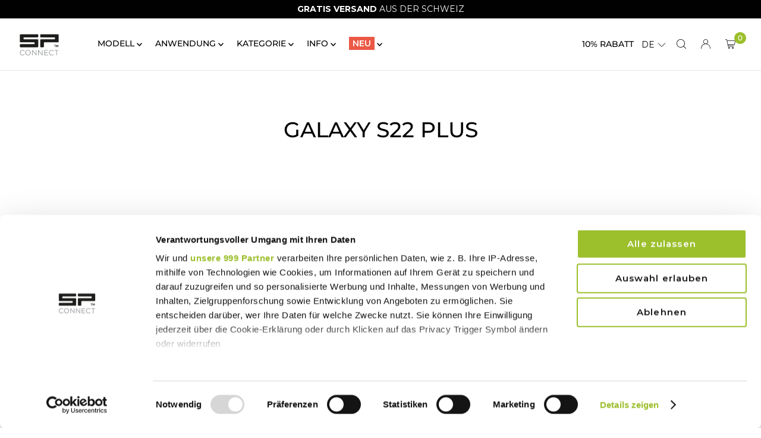

--- FILE ---
content_type: text/html; charset=utf-8
request_url: https://sp-connect.ch/collections/samsung-s22-plus
body_size: 70933
content:
<!DOCTYPE html>
<html class="no-js" lang="de">
<head>
  <script
      id="Cookiebot"
      src="https://consent.cookiebot.com/uc.js"
      data-cbid="13f0f112-c099-40f9-a4a9-1f71a23b8130"
      data-framework="TCFv2.2"
      type="text/javascript"
      defer
    ></script>
    <script data-cookieconsent="ignore">
        window.dataLayer = window.dataLayer || [];
        window.uetq = window.uetq || [];
        function gtag() {
            dataLayer.push(arguments);
        }
        gtag('consent', 'default', {
            'ad_personalization': 'denied',
            'ad_storage': 'denied',
            'ad_user_data': 'denied',
            'analytics_storage': 'denied',
            'functionality_storage': 'denied',
            'personalization_storage': 'denied',
            'security_storage': 'granted',
            'wait_for_update': 500,
        });
        gtag("set", "ads_data_redaction", true);
        gtag("set", "url_passthrough", false);
        window ['gtag_enable_tcf_support'] = true;
        window.uetq.push('consent', 'default', {'ad_storage': 'denied'});
    </script>
    <script async src="https://www.googletagmanager.com/gtag/js?id=AW-10830152242"></script>
    <script>
      window.dataLayer = window.dataLayer || [];
      function gtag(){dataLayer.push(arguments);}
      gtag('js', new Date());
      gtag('config', 'AW-10830152242');
      gtag('config', 'G-C4H4FMFRYM');
      gtag('config', 'DC-13274722');
    </script>

  <meta charset="utf-8" />
  <meta http-equiv="X-UA-Compatible" content="IE=Edge,chrome=1">
  <meta name="viewport" content="width=device-width,initial-scale=1">
  
  <!-- Establish early connection to external domains -->
  <link rel="preconnect" href="https://cdn.shopify.com" crossorigin>
  <link rel="preconnect" href="https://fonts.shopify.com" crossorigin>
  <link rel="preconnect" href="https://monorail-edge.shopifysvc.com">
  <link rel="preconnect" href="//ajax.googleapis.com" crossorigin /><!-- Preload onDomain stylesheets and script libraries -->
    <link rel="preload" href="//sp-connect.ch/cdn/shop/t/11/assets/stylesheet.css?v=77447750231864903431762805123" as="style">
    <link rel="preload" href="//sp-connect.ch/cdn/shop/t/11/assets/spc-style.css?v=173621173009557593811753089088" as="style">
    <link rel="preload" as="font" href="//sp-connect.ch/cdn/fonts/montserrat/montserrat_n4.81949fa0ac9fd2021e16436151e8eaa539321637.woff2" type="font/woff2" crossorigin>
    <link rel="preload" as="font" href="//sp-connect.ch/cdn/fonts/montserrat/montserrat_n5.07ef3781d9c78c8b93c98419da7ad4fbeebb6635.woff2" type="font/woff2" crossorigin>
    <link rel="preload" as="font" href="//sp-connect.ch/cdn/fonts/montserrat/montserrat_n5.07ef3781d9c78c8b93c98419da7ad4fbeebb6635.woff2" type="font/woff2" crossorigin>
    <link rel="preload" href="//sp-connect.ch/cdn/shop/t/11/assets/eventemitter3.min.js?v=27939738353326123541712752336" as="script">
    <link rel="preload" href="//sp-connect.ch/cdn/shop/t/11/assets/jquery.3.6.1.min.js?v=77015668167349694581712752336" as="script">
    <link rel="preload" href="//sp-connect.ch/cdn/shop/t/11/assets/theme.js?v=70708209795027787781738696489" as="script">
    <link rel="preload" href="//sp-connect.ch/cdn/shop/t/11/assets/spc-script.js?v=10594502729021437891750963373" as="script">

    <link rel="preload" href="//sp-connect.ch/cdn/shop/t/11/assets/bundles.js?v=56502694730098691911712752336" as="script">
    <link rel="preload" href="//sp-connect.ch/cdn/shop/t/11/assets/bundles.css?v=129911317529121740051712752336" as="style">
    <link rel="preload" href="//sp-connect.ch/cdn/shop/t/11/assets/bundle-products.js?v=102476634003480000231712752336" as="script">
    <link rel="preload" href="//sp-connect.ch/cdn/shop/t/11/assets/bundle-products.css?v=104656628253595370661712752336" as="style">

    <link rel="preload" href="//sp-connect.ch/cdn/shop/t/11/assets/spcs.js?v=106916958513073636851758277042" as="script">
    <link rel="preload" href="//sp-connect.ch/cdn/shop/t/11/assets/spcs.css?v=50524595225111890701758277076" as="style">
  
    <link rel="shortcut icon" href="//sp-connect.ch/cdn/shop/files/favicon-32x32.png?crop=center&height=32&v=1683982786&width=32" type="image/png">

    
      <!-- Handle Canonical URLs for collections with pagination -->
      
        <!-- Handle Canonical URL for non-paginated collection pages -->
        
          <link rel="canonical" href="https://sp-connect.ch/collections/samsung-s22-plus">
        
      

      <!-- Alternate language links for collections -->
      
        <link rel="alternate" hreflang="x-default" href="https://sp-connect.eu/collections/samsung-s22-plus">
        <link rel="alternate" hreflang="de" href="https://sp-connect.de/collections/samsung-s22-plus">
        <link rel="alternate" hreflang="en-US" href="https://sp-connect.com/collections/samsung-s22-plus">
        <link rel="alternate" hreflang="en-CA" href="https://sp-connect.com/collections/samsung-s22-plus">
        <link rel="alternate" hreflang="en-GB" href="https://sp-connect.co.uk/collections/samsung-s22-plus">
        <link rel="alternate" hreflang="en-IE" href="https://sp-connect.eu/collections/samsung-s22-plus">
        <link rel="alternate" hreflang="en-AU" href="https://sp-connect.com.au/collections/samsung-s22-plus">
        <link rel="alternate" hreflang="de-CH" href="https://sp-connect.ch/collections/samsung-s22-plus">
      

    

  <title>Samsung S22 Plus | SP Connect</title>
  

  <script src="//sp-connect.ch/cdn/shop/t/11/assets/jquery.3.6.1.min.js?v=77015668167349694581712752336"></script>

  
  
  
  
<meta property="og:image" content="http://sp-connect.ch/cdn/shop/collections/PhoneCase_GalaxyS22Plus.jpg?v=1644488539&width=1024">
  <meta property="og:image:secure_url" content="https://sp-connect.ch/cdn/shop/collections/PhoneCase_GalaxyS22Plus.jpg?v=1644488539&width=1024">
  <meta property="og:image:width" content="2048">
  <meta property="og:image:height" content="2048">

<meta property="og:site_name" content="SP United CH">



  <meta name="twitter:card" content="summary">


  <meta name="twitter:site" content="@">



  
  <style data-shopify>
:root {
    --main-family: Montserrat;
    --main-weight: 400;
    --main-style: normal;
    --main-spacing: 0em;
    --nav-family: Montserrat;
    --nav-weight: 500;
    --nav-style: normal;
    --nav-spacing: 0em;
    --heading-family: Montserrat;
    --heading-weight: 500;
    --heading-style: 500;
    --heading-spacing: 0em;
    --button-spacing: 0.075em;

    --font-size: 18px;
    --h1-size: 36px;
    --h2-size: 22px;
    --h3-size: 18px;
    --nav-size: 14px;
    --supersize-h3: calc(18px * 2);
    --font-size-large: calc(18px + 2);
    --font-size-reset: 18px;

    --section-title-border: none;
    --heading-border-weight: 1px;

    --announcement-bar-background: #ff9600;
    --announcement-bar-text-color: #ffffff;
    --top-bar-links-active: #000000;
    --top-bar-links-bg-active: #ffffff;
    --header-wrapper-background: #ffffff;
    --logo-color: ;
    --header-text-color: #000000;
    --navigation: #ffffff;
    --nav-color: #000000;
    --background: #ffffff;
    --text-color: #000000;
    --dotted-color: #dddddd;
    --sale-color: #9dbf2c;
    --button-color: #000000;
    --button-text: #ffffff;
    --button-hover: #1a1a1a;
    --secondary-button-color: #9dbf2c;
    --secondary-button-text: #ffffff;
    --secondary-button-hover: #b5d549;
    --directional-background: #000000;
    --directional-color: #f5f5f5;
    --directional-hover-background: #1a1a1a;
    --swatch-width: 40px;
    --swatch-height: 34px;
    --swatch-tooltip-left: -28px;
    --footer-background: #000000;
    --footer-text-color: #ffffff;
    --footer-border-color: 255, 255, 255;
    --cs1-color: #000;
    --cs1-background: #ffffff;
    --cs2-color: #000;
    --cs2-background: #f5f5f5;
    --cs3-color: #ffffff;
    --cs3-background: #222222;
    --keyboard-focus: rgba(0,0,0,0);
    --focus-border-style: dotted;
    --focus-border-weight: 1px;
    --section-padding: 30px;
    --grid-text-alignment: center;
    --posted-color: #333333;
    --article-title-color: #808080;
    --article-caption-color: ;
    --close-color: #b3b3b3;
    --text-color-darken-30: #000000;
    --thumbnail-outline-color: #666666;
    --select-arrow-bg: url(//sp-connect.ch/cdn/shop/t/11/assets/select-arrow.png?v=112595941721225094991712752336);
    --free-shipping-bg: #9dbf2c;
    --free-shipping-text: #fff;
    --color-filter-size: 26px;

    --error-msg-dark: #e81000;
    --error-msg-light: #ffeae8;
    --success-msg-dark: #007f5f;
    --success-msg-light: #e5fff8;

    --color-body-text: var(--text-color);
    --color-body: var(--background);
    --color-bg: var(--background);

    --star-active: rgb(254, 198, 14);
    --star-inactive: rgb(128, 128, 128);

    --section-rounding: 0px;
    --section-background: transparent;
    --section-overlay-color: 0, 0, 0;
    --section-overlay-opacity: 0;
    --section-button-size: 18px;
    --banner-title: #ffffff;

    --pulse-color: rgba(255, 177, 66, 1);
    --age-text-color: #262b2c;
    --age-bg-color: #faf4e8;
  }
  @media (max-width: 740px) {
    :root {
      --font-size: calc(18px - (18px * 0.15));
      --nav-size: calc(14px - (14px * 0.15));
      --h1-size: calc(36px - (36px * 0.15));
      --h2-size: calc(22px - (22px * 0.15));
      --h3-size: calc(18px - (18px * 0.15));
      --supersize-h3: calc(18px * 1.5);
    }
  }
</style>


   <link rel="stylesheet" href="//sp-connect.ch/cdn/shop/t/11/assets/stylesheet.css?v=77447750231864903431762805123" type="text/css">
    <link rel="stylesheet" href="//sp-connect.ch/cdn/shop/t/11/assets/spc-style.css?v=173621173009557593811753089088" type="text/css">

  <style>
    @font-face {
  font-family: Montserrat;
  font-weight: 400;
  font-style: normal;
  font-display: swap;
  src: url("//sp-connect.ch/cdn/fonts/montserrat/montserrat_n4.81949fa0ac9fd2021e16436151e8eaa539321637.woff2") format("woff2"),
       url("//sp-connect.ch/cdn/fonts/montserrat/montserrat_n4.a6c632ca7b62da89c3594789ba828388aac693fe.woff") format("woff");
}

    @font-face {
  font-family: Montserrat;
  font-weight: 500;
  font-style: normal;
  font-display: swap;
  src: url("//sp-connect.ch/cdn/fonts/montserrat/montserrat_n5.07ef3781d9c78c8b93c98419da7ad4fbeebb6635.woff2") format("woff2"),
       url("//sp-connect.ch/cdn/fonts/montserrat/montserrat_n5.adf9b4bd8b0e4f55a0b203cdd84512667e0d5e4d.woff") format("woff");
}

    @font-face {
  font-family: Montserrat;
  font-weight: 500;
  font-style: normal;
  font-display: swap;
  src: url("//sp-connect.ch/cdn/fonts/montserrat/montserrat_n5.07ef3781d9c78c8b93c98419da7ad4fbeebb6635.woff2") format("woff2"),
       url("//sp-connect.ch/cdn/fonts/montserrat/montserrat_n5.adf9b4bd8b0e4f55a0b203cdd84512667e0d5e4d.woff") format("woff");
}

    @font-face {
  font-family: Montserrat;
  font-weight: 700;
  font-style: normal;
  font-display: swap;
  src: url("//sp-connect.ch/cdn/fonts/montserrat/montserrat_n7.3c434e22befd5c18a6b4afadb1e3d77c128c7939.woff2") format("woff2"),
       url("//sp-connect.ch/cdn/fonts/montserrat/montserrat_n7.5d9fa6e2cae713c8fb539a9876489d86207fe957.woff") format("woff");
}

    @font-face {
  font-family: Montserrat;
  font-weight: 400;
  font-style: italic;
  font-display: swap;
  src: url("//sp-connect.ch/cdn/fonts/montserrat/montserrat_i4.5a4ea298b4789e064f62a29aafc18d41f09ae59b.woff2") format("woff2"),
       url("//sp-connect.ch/cdn/fonts/montserrat/montserrat_i4.072b5869c5e0ed5b9d2021e4c2af132e16681ad2.woff") format("woff");
}

    @font-face {
  font-family: Montserrat;
  font-weight: 700;
  font-style: italic;
  font-display: swap;
  src: url("//sp-connect.ch/cdn/fonts/montserrat/montserrat_i7.a0d4a463df4f146567d871890ffb3c80408e7732.woff2") format("woff2"),
       url("//sp-connect.ch/cdn/fonts/montserrat/montserrat_i7.f6ec9f2a0681acc6f8152c40921d2a4d2e1a2c78.woff") format("woff");
}

  </style>


  <script>window.performance && window.performance.mark && window.performance.mark('shopify.content_for_header.start');</script><meta name="facebook-domain-verification" content="ddwjkmubidawua0sr13v4j7kox3psz">
<meta id="shopify-digital-wallet" name="shopify-digital-wallet" content="/59180679328/digital_wallets/dialog">
<meta name="shopify-checkout-api-token" content="6aa42808cde446e53bafcbcfa28fb87b">
<meta id="in-context-paypal-metadata" data-shop-id="59180679328" data-venmo-supported="false" data-environment="production" data-locale="de_DE" data-paypal-v4="true" data-currency="CHF">
<link rel="alternate" type="application/atom+xml" title="Feed" href="/collections/samsung-s22-plus.atom" />
<link rel="alternate" hreflang="x-default" href="https://sp-connect.ch/collections/samsung-s22-plus">
<link rel="alternate" hreflang="de-CH" href="https://sp-connect.ch/collections/samsung-s22-plus">
<link rel="alternate" hreflang="fr-CH" href="https://sp-connect.ch/fr/collections/samsung-s22-plus">
<link rel="alternate" hreflang="en-CH" href="https://sp-connect.ch/en/collections/samsung-s22-plus">
<link rel="alternate" type="application/json+oembed" href="https://sp-connect.ch/collections/samsung-s22-plus.oembed">
<script async="async" src="/checkouts/internal/preloads.js?locale=de-CH"></script>
<link rel="preconnect" href="https://shop.app" crossorigin="anonymous">
<script async="async" src="https://shop.app/checkouts/internal/preloads.js?locale=de-CH&shop_id=59180679328" crossorigin="anonymous"></script>
<script id="apple-pay-shop-capabilities" type="application/json">{"shopId":59180679328,"countryCode":"CH","currencyCode":"CHF","merchantCapabilities":["supports3DS"],"merchantId":"gid:\/\/shopify\/Shop\/59180679328","merchantName":"SP United CH","requiredBillingContactFields":["postalAddress","email"],"requiredShippingContactFields":["postalAddress","email"],"shippingType":"shipping","supportedNetworks":["visa","masterCard","amex"],"total":{"type":"pending","label":"SP United CH","amount":"1.00"},"shopifyPaymentsEnabled":true,"supportsSubscriptions":true}</script>
<script id="shopify-features" type="application/json">{"accessToken":"6aa42808cde446e53bafcbcfa28fb87b","betas":["rich-media-storefront-analytics"],"domain":"sp-connect.ch","predictiveSearch":true,"shopId":59180679328,"locale":"de"}</script>
<script>var Shopify = Shopify || {};
Shopify.shop = "sp-united-ch.myshopify.com";
Shopify.locale = "de";
Shopify.currency = {"active":"CHF","rate":"1.0"};
Shopify.country = "CH";
Shopify.theme = {"name":"SPC Website 2024","id":135043743904,"schema_name":"Vantage","schema_version":"10.2.2","theme_store_id":null,"role":"main"};
Shopify.theme.handle = "null";
Shopify.theme.style = {"id":null,"handle":null};
Shopify.cdnHost = "sp-connect.ch/cdn";
Shopify.routes = Shopify.routes || {};
Shopify.routes.root = "/";</script>
<script type="module">!function(o){(o.Shopify=o.Shopify||{}).modules=!0}(window);</script>
<script>!function(o){function n(){var o=[];function n(){o.push(Array.prototype.slice.apply(arguments))}return n.q=o,n}var t=o.Shopify=o.Shopify||{};t.loadFeatures=n(),t.autoloadFeatures=n()}(window);</script>
<script>
  window.ShopifyPay = window.ShopifyPay || {};
  window.ShopifyPay.apiHost = "shop.app\/pay";
  window.ShopifyPay.redirectState = null;
</script>
<script id="shop-js-analytics" type="application/json">{"pageType":"collection"}</script>
<script defer="defer" async type="module" src="//sp-connect.ch/cdn/shopifycloud/shop-js/modules/v2/client.init-shop-cart-sync_kxAhZfSm.de.esm.js"></script>
<script defer="defer" async type="module" src="//sp-connect.ch/cdn/shopifycloud/shop-js/modules/v2/chunk.common_5BMd6ono.esm.js"></script>
<script type="module">
  await import("//sp-connect.ch/cdn/shopifycloud/shop-js/modules/v2/client.init-shop-cart-sync_kxAhZfSm.de.esm.js");
await import("//sp-connect.ch/cdn/shopifycloud/shop-js/modules/v2/chunk.common_5BMd6ono.esm.js");

  window.Shopify.SignInWithShop?.initShopCartSync?.({"fedCMEnabled":true,"windoidEnabled":true});

</script>
<script>
  window.Shopify = window.Shopify || {};
  if (!window.Shopify.featureAssets) window.Shopify.featureAssets = {};
  window.Shopify.featureAssets['shop-js'] = {"shop-cart-sync":["modules/v2/client.shop-cart-sync_81xuAXRO.de.esm.js","modules/v2/chunk.common_5BMd6ono.esm.js"],"init-fed-cm":["modules/v2/client.init-fed-cm_B2l2C8gd.de.esm.js","modules/v2/chunk.common_5BMd6ono.esm.js"],"shop-button":["modules/v2/client.shop-button_DteRmTIv.de.esm.js","modules/v2/chunk.common_5BMd6ono.esm.js"],"init-windoid":["modules/v2/client.init-windoid_BrVTPDHy.de.esm.js","modules/v2/chunk.common_5BMd6ono.esm.js"],"shop-cash-offers":["modules/v2/client.shop-cash-offers_uZhaqfcC.de.esm.js","modules/v2/chunk.common_5BMd6ono.esm.js","modules/v2/chunk.modal_DhTZgVSk.esm.js"],"shop-toast-manager":["modules/v2/client.shop-toast-manager_lTRStNPf.de.esm.js","modules/v2/chunk.common_5BMd6ono.esm.js"],"init-shop-email-lookup-coordinator":["modules/v2/client.init-shop-email-lookup-coordinator_BhyMm2Vh.de.esm.js","modules/v2/chunk.common_5BMd6ono.esm.js"],"pay-button":["modules/v2/client.pay-button_uIj7-e2V.de.esm.js","modules/v2/chunk.common_5BMd6ono.esm.js"],"avatar":["modules/v2/client.avatar_BTnouDA3.de.esm.js"],"init-shop-cart-sync":["modules/v2/client.init-shop-cart-sync_kxAhZfSm.de.esm.js","modules/v2/chunk.common_5BMd6ono.esm.js"],"shop-login-button":["modules/v2/client.shop-login-button_hqVUT9QF.de.esm.js","modules/v2/chunk.common_5BMd6ono.esm.js","modules/v2/chunk.modal_DhTZgVSk.esm.js"],"init-customer-accounts-sign-up":["modules/v2/client.init-customer-accounts-sign-up_0Oyvgx7Z.de.esm.js","modules/v2/client.shop-login-button_hqVUT9QF.de.esm.js","modules/v2/chunk.common_5BMd6ono.esm.js","modules/v2/chunk.modal_DhTZgVSk.esm.js"],"init-shop-for-new-customer-accounts":["modules/v2/client.init-shop-for-new-customer-accounts_DojLPa1w.de.esm.js","modules/v2/client.shop-login-button_hqVUT9QF.de.esm.js","modules/v2/chunk.common_5BMd6ono.esm.js","modules/v2/chunk.modal_DhTZgVSk.esm.js"],"init-customer-accounts":["modules/v2/client.init-customer-accounts_DWlFj6gc.de.esm.js","modules/v2/client.shop-login-button_hqVUT9QF.de.esm.js","modules/v2/chunk.common_5BMd6ono.esm.js","modules/v2/chunk.modal_DhTZgVSk.esm.js"],"shop-follow-button":["modules/v2/client.shop-follow-button_BEIcZOGj.de.esm.js","modules/v2/chunk.common_5BMd6ono.esm.js","modules/v2/chunk.modal_DhTZgVSk.esm.js"],"lead-capture":["modules/v2/client.lead-capture_BSpzCmmh.de.esm.js","modules/v2/chunk.common_5BMd6ono.esm.js","modules/v2/chunk.modal_DhTZgVSk.esm.js"],"checkout-modal":["modules/v2/client.checkout-modal_8HiTfxyj.de.esm.js","modules/v2/chunk.common_5BMd6ono.esm.js","modules/v2/chunk.modal_DhTZgVSk.esm.js"],"shop-login":["modules/v2/client.shop-login_Fe0VhLV0.de.esm.js","modules/v2/chunk.common_5BMd6ono.esm.js","modules/v2/chunk.modal_DhTZgVSk.esm.js"],"payment-terms":["modules/v2/client.payment-terms_C8PkVPzh.de.esm.js","modules/v2/chunk.common_5BMd6ono.esm.js","modules/v2/chunk.modal_DhTZgVSk.esm.js"]};
</script>
<script>(function() {
  var isLoaded = false;
  function asyncLoad() {
    if (isLoaded) return;
    isLoaded = true;
    var urls = ["https:\/\/rio.pwztag.com\/rio.js?shop=sp-united-ch.myshopify.com","https:\/\/cdn1.stamped.io\/files\/widget.min.js?shop=sp-united-ch.myshopify.com","https:\/\/rio.pwztag.com\/rio.js?shop=sp-united-ch.myshopify.com","https:\/\/cdn.tabarn.app\/cdn\/ultimate-upsells\/selectorTool.min.js?shop=sp-united-ch.myshopify.com","https:\/\/d38xvr37kwwhcm.cloudfront.net\/js\/grin-sdk.js?shop=sp-united-ch.myshopify.com","https:\/\/sfdr.co\/sfdr.js?sid=43486\u0026shop=sp-united-ch.myshopify.com","https:\/\/config.gorgias.chat\/bundle-loader\/01JNRACWBGC2AXAZT6GDV2W05F?source=shopify1click\u0026shop=sp-united-ch.myshopify.com","https:\/\/cdn.9gtb.com\/loader.js?g_cvt_id=0c376adf-0011-43d3-aec6-8c082b7e1600\u0026shop=sp-united-ch.myshopify.com"];
    for (var i = 0; i < urls.length; i++) {
      var s = document.createElement('script');
      s.type = 'text/javascript';
      s.async = true;
      s.src = urls[i];
      var x = document.getElementsByTagName('script')[0];
      x.parentNode.insertBefore(s, x);
    }
  };
  if(window.attachEvent) {
    window.attachEvent('onload', asyncLoad);
  } else {
    window.addEventListener('load', asyncLoad, false);
  }
})();</script>
<script id="__st">var __st={"a":59180679328,"offset":3600,"reqid":"1a502b8e-0946-4d89-9fb5-0f4edf59b691-1769017552","pageurl":"sp-connect.ch\/collections\/samsung-s22-plus","u":"1944a1e30134","p":"collection","rtyp":"collection","rid":290745385120};</script>
<script>window.ShopifyPaypalV4VisibilityTracking = true;</script>
<script id="captcha-bootstrap">!function(){'use strict';const t='contact',e='account',n='new_comment',o=[[t,t],['blogs',n],['comments',n],[t,'customer']],c=[[e,'customer_login'],[e,'guest_login'],[e,'recover_customer_password'],[e,'create_customer']],r=t=>t.map((([t,e])=>`form[action*='/${t}']:not([data-nocaptcha='true']) input[name='form_type'][value='${e}']`)).join(','),a=t=>()=>t?[...document.querySelectorAll(t)].map((t=>t.form)):[];function s(){const t=[...o],e=r(t);return a(e)}const i='password',u='form_key',d=['recaptcha-v3-token','g-recaptcha-response','h-captcha-response',i],f=()=>{try{return window.sessionStorage}catch{return}},m='__shopify_v',_=t=>t.elements[u];function p(t,e,n=!1){try{const o=window.sessionStorage,c=JSON.parse(o.getItem(e)),{data:r}=function(t){const{data:e,action:n}=t;return t[m]||n?{data:e,action:n}:{data:t,action:n}}(c);for(const[e,n]of Object.entries(r))t.elements[e]&&(t.elements[e].value=n);n&&o.removeItem(e)}catch(o){console.error('form repopulation failed',{error:o})}}const l='form_type',E='cptcha';function T(t){t.dataset[E]=!0}const w=window,h=w.document,L='Shopify',v='ce_forms',y='captcha';let A=!1;((t,e)=>{const n=(g='f06e6c50-85a8-45c8-87d0-21a2b65856fe',I='https://cdn.shopify.com/shopifycloud/storefront-forms-hcaptcha/ce_storefront_forms_captcha_hcaptcha.v1.5.2.iife.js',D={infoText:'Durch hCaptcha geschützt',privacyText:'Datenschutz',termsText:'Allgemeine Geschäftsbedingungen'},(t,e,n)=>{const o=w[L][v],c=o.bindForm;if(c)return c(t,g,e,D).then(n);var r;o.q.push([[t,g,e,D],n]),r=I,A||(h.body.append(Object.assign(h.createElement('script'),{id:'captcha-provider',async:!0,src:r})),A=!0)});var g,I,D;w[L]=w[L]||{},w[L][v]=w[L][v]||{},w[L][v].q=[],w[L][y]=w[L][y]||{},w[L][y].protect=function(t,e){n(t,void 0,e),T(t)},Object.freeze(w[L][y]),function(t,e,n,w,h,L){const[v,y,A,g]=function(t,e,n){const i=e?o:[],u=t?c:[],d=[...i,...u],f=r(d),m=r(i),_=r(d.filter((([t,e])=>n.includes(e))));return[a(f),a(m),a(_),s()]}(w,h,L),I=t=>{const e=t.target;return e instanceof HTMLFormElement?e:e&&e.form},D=t=>v().includes(t);t.addEventListener('submit',(t=>{const e=I(t);if(!e)return;const n=D(e)&&!e.dataset.hcaptchaBound&&!e.dataset.recaptchaBound,o=_(e),c=g().includes(e)&&(!o||!o.value);(n||c)&&t.preventDefault(),c&&!n&&(function(t){try{if(!f())return;!function(t){const e=f();if(!e)return;const n=_(t);if(!n)return;const o=n.value;o&&e.removeItem(o)}(t);const e=Array.from(Array(32),(()=>Math.random().toString(36)[2])).join('');!function(t,e){_(t)||t.append(Object.assign(document.createElement('input'),{type:'hidden',name:u})),t.elements[u].value=e}(t,e),function(t,e){const n=f();if(!n)return;const o=[...t.querySelectorAll(`input[type='${i}']`)].map((({name:t})=>t)),c=[...d,...o],r={};for(const[a,s]of new FormData(t).entries())c.includes(a)||(r[a]=s);n.setItem(e,JSON.stringify({[m]:1,action:t.action,data:r}))}(t,e)}catch(e){console.error('failed to persist form',e)}}(e),e.submit())}));const S=(t,e)=>{t&&!t.dataset[E]&&(n(t,e.some((e=>e===t))),T(t))};for(const o of['focusin','change'])t.addEventListener(o,(t=>{const e=I(t);D(e)&&S(e,y())}));const B=e.get('form_key'),M=e.get(l),P=B&&M;t.addEventListener('DOMContentLoaded',(()=>{const t=y();if(P)for(const e of t)e.elements[l].value===M&&p(e,B);[...new Set([...A(),...v().filter((t=>'true'===t.dataset.shopifyCaptcha))])].forEach((e=>S(e,t)))}))}(h,new URLSearchParams(w.location.search),n,t,e,['guest_login'])})(!0,!0)}();</script>
<script integrity="sha256-4kQ18oKyAcykRKYeNunJcIwy7WH5gtpwJnB7kiuLZ1E=" data-source-attribution="shopify.loadfeatures" defer="defer" src="//sp-connect.ch/cdn/shopifycloud/storefront/assets/storefront/load_feature-a0a9edcb.js" crossorigin="anonymous"></script>
<script crossorigin="anonymous" defer="defer" src="//sp-connect.ch/cdn/shopifycloud/storefront/assets/shopify_pay/storefront-65b4c6d7.js?v=20250812"></script>
<script data-source-attribution="shopify.dynamic_checkout.dynamic.init">var Shopify=Shopify||{};Shopify.PaymentButton=Shopify.PaymentButton||{isStorefrontPortableWallets:!0,init:function(){window.Shopify.PaymentButton.init=function(){};var t=document.createElement("script");t.src="https://sp-connect.ch/cdn/shopifycloud/portable-wallets/latest/portable-wallets.de.js",t.type="module",document.head.appendChild(t)}};
</script>
<script data-source-attribution="shopify.dynamic_checkout.buyer_consent">
  function portableWalletsHideBuyerConsent(e){var t=document.getElementById("shopify-buyer-consent"),n=document.getElementById("shopify-subscription-policy-button");t&&n&&(t.classList.add("hidden"),t.setAttribute("aria-hidden","true"),n.removeEventListener("click",e))}function portableWalletsShowBuyerConsent(e){var t=document.getElementById("shopify-buyer-consent"),n=document.getElementById("shopify-subscription-policy-button");t&&n&&(t.classList.remove("hidden"),t.removeAttribute("aria-hidden"),n.addEventListener("click",e))}window.Shopify?.PaymentButton&&(window.Shopify.PaymentButton.hideBuyerConsent=portableWalletsHideBuyerConsent,window.Shopify.PaymentButton.showBuyerConsent=portableWalletsShowBuyerConsent);
</script>
<script data-source-attribution="shopify.dynamic_checkout.cart.bootstrap">document.addEventListener("DOMContentLoaded",(function(){function t(){return document.querySelector("shopify-accelerated-checkout-cart, shopify-accelerated-checkout")}if(t())Shopify.PaymentButton.init();else{new MutationObserver((function(e,n){t()&&(Shopify.PaymentButton.init(),n.disconnect())})).observe(document.body,{childList:!0,subtree:!0})}}));
</script>
<link id="shopify-accelerated-checkout-styles" rel="stylesheet" media="screen" href="https://sp-connect.ch/cdn/shopifycloud/portable-wallets/latest/accelerated-checkout-backwards-compat.css" crossorigin="anonymous">
<style id="shopify-accelerated-checkout-cart">
        #shopify-buyer-consent {
  margin-top: 1em;
  display: inline-block;
  width: 100%;
}

#shopify-buyer-consent.hidden {
  display: none;
}

#shopify-subscription-policy-button {
  background: none;
  border: none;
  padding: 0;
  text-decoration: underline;
  font-size: inherit;
  cursor: pointer;
}

#shopify-subscription-policy-button::before {
  box-shadow: none;
}

      </style>

<script>window.performance && window.performance.mark && window.performance.mark('shopify.content_for_header.end');</script>
  <script>
function feedback() {
  const p = window.Shopify.customerPrivacy;
  console.log(`Tracking ${p.userCanBeTracked() ? "en" : "dis"}abled`);
}
window.Shopify.loadFeatures(
  [
    {
      name: "consent-tracking-api",
      version: "0.1",
    },
  ],
  function (error) {
    if (error) throw error;
    if ("Cookiebot" in window)
      window.Shopify.customerPrivacy.setTrackingConsent({
        "analytics": false,
        "marketing": false,
        "preferences": false,
        "sale_of_data": false,
      }, () => console.log("Awaiting consent")
    );
  }
);

window.addEventListener("CookiebotOnConsentReady", function () {
  const C = Cookiebot.consent,
      existConsentShopify = setInterval(function () {
        if (window.Shopify.customerPrivacy) {
          clearInterval(existConsentShopify);
          window.Shopify.customerPrivacy.setTrackingConsent({
            "analytics": C["statistics"],
            "marketing": C["marketing"],
            "preferences": C["preferences"],
            "sale_of_data": C["marketing"],
          }, () => console.log("Consent captured"))
        }
      }, 100);
});
</script>
  <!-- Hotjar Tracking Code Start -->
<script type="text/plain" data-cookieconsent="statistics">
  (function(h,o,t,j,a,r){
      h.hj=h.hj||function(){(h.hj.q=h.hj.q||[]).push(arguments)};
      h._hjSettings={hjid:2736729,hjsv:6};
      a=o.getElementsByTagName('head')[0];
      r=o.createElement('script');r.async=1;
      r.src=t+h._hjSettings.hjid+j+h._hjSettings.hjsv;
      a.appendChild(r);
  })(window,document,'https://static.hotjar.com/c/hotjar-','.js?sv=');
</script>
<!-- Hotjar Tracking Code End -->
<script type="text/plain" data-cookieconsent="marketing">
(function () {
  // -----------------------------
  // Config
  // -----------------------------
  const KS = 'sessionTimerStart';   // session start timestamp
  const MAP = {
    time: [
      // Each milestone has its own "done" key and threshold in ms
      { key: 'KD_5S',  ms: 5000,  label: '5s',  send_to: 'DC-13274722/ch-cp/ch-ti0+standard' },
      { key: 'KD_10S', ms: 10000, label: '10s', send_to: 'DC-13274722/ch-cp/ch_ti0+standard' }
    ],
    scroll: [
      // Percent thresholds (integer) with their own "done" keys
      { key: 'KD_SD25', pct: 25, label: 'scroll_25', send_to: 'DC-13274722/ch-cp/ch-sc00+standard' },
      { key: 'KD_SD50', pct: 50, label: 'scroll_50', send_to: 'DC-13274722/ch-cp/ch-sc0+standard' }
    ]
  };

  // -----------------------------
  // Utilities
  // -----------------------------
  const now = Date.now();
  if (!sessionStorage.getItem(KS)) {
    sessionStorage.setItem(KS, String(now));
  }
  const start = +sessionStorage.getItem(KS);

  window.dataLayer = window.dataLayer || [];
  function gtag(){ dataLayer.push(arguments); }

  function fireConversion(label, sendTo, doneKey) {
    if (sessionStorage.getItem(doneKey)) return;
    gtag('event', 'conversion', {
      'allow_custom_scripts': true,
      'send_to': sendTo
    });
    sessionStorage.setItem(doneKey, '1');
  }

  // -----------------------------
  // Time milestones (5s, 10s)
  // -----------------------------
  const elapsed = now - start;
  MAP.time.forEach(m => {
    const remaining = m.ms - elapsed;
    if (remaining <= 0) {
      fireConversion(m.label, m.send_to, m.key);
    } else {
      setTimeout(() => fireConversion(m.label, m.send_to, m.key), remaining);
    }
  });

  // -----------------------------
  // Scroll milestones (25%, 50%)
  // -----------------------------
  function getScrollPct() {
    const doc = document.documentElement;
    const scrollTop = (window.pageYOffset || doc.scrollTop || 0);
    const vh = window.innerHeight || doc.clientHeight || 0;
    const scrollHeight = Math.max(
      doc.scrollHeight, doc.offsetHeight, doc.clientHeight
    );
    const maxScrollable = Math.max(scrollHeight - vh, 1); // avoid divide by 0
    const pct = Math.round((scrollTop / maxScrollable) * 100);
    return Math.min(Math.max(pct, 0), 100);
  }

  // Fire any scroll milestones that are newly reached
  function checkScrollMilestones() {
    const pct = getScrollPct();
    for (const m of MAP.scroll) {
      if (pct >= m.pct && !sessionStorage.getItem(m.key)) {
        fireConversion(m.label, m.send_to, m.key);
      }
    }
  }

  // Throttle with rAF for efficiency
  let ticking = false;
  function onScrollOrResize() {
    if (!ticking) {
      ticking = true;
      requestAnimationFrame(() => {
        ticking = false;
        checkScrollMilestones();
      });
    }
  }

  // Initial check (user may land deep / small pages may already be past 50%)
  checkScrollMilestones();

  // Listeners
  window.addEventListener('scroll', onScrollOrResize, { passive: true });
  window.addEventListener('resize', onScrollOrResize);

})();
</script>

<script type="text/plain" data-cookieconsent="marketing">
(function() {
  var FL_SEND_TO = 'DC-13274722/ch-cp/ch-ad0+standard';

  function fireFloodlight(variantId) {
    if (!window.gtag || !variantId) return;
    gtag('event', 'conversion', {
      allow_custom_scripts: true,
      u7: String(variantId),
      send_to: FL_SEND_TO
    });
  }

  function pickVariantIdFromResponse(data) {
    if (!data) return null;
    if (data.variant_id) return data.variant_id;
    if (Array.isArray(data.items)) {
      var last = data.items[data.items.length - 1];
      if (last && last.variant_id) return last.variant_id;
      for (var i = data.items.length - 1; i >= 0; i--) {
        if (data.items[i] && data.items[i].variant_id) return data.items[i].variant_id;
      }
    }
    if (data.item && data.item.variant_id) return data.item.variant_id;
    return null;
  }

  // fetch interceptor
  if (window.fetch) {
    var _fetch = window.fetch;
    window.fetch = function(input, init) {
      var url = (typeof input === 'string') ? input : (input && input.url) || '';
      if (url.indexOf('/cart/add') === -1) return _fetch.apply(this, arguments);

      return _fetch.apply(this, arguments).then(function(res) {
        try {
          if (!res || !res.ok) return res;
          var clone = res.clone();
          return clone.json().then(function(json) {
            var vid = pickVariantIdFromResponse(json);
            if (vid) fireFloodlight(vid);
            return res;
          }).catch(function(){ return res; });
        } catch(_) { return res; }
      });
    };
  }

  // XHR interceptor
  (function() {
    var XHR = window.XMLHttpRequest;
    if (!XHR) return;
    var _open = XHR.prototype.open, _send = XHR.prototype.send;

    XHR.prototype.open = function(method, url) {
      this.__isAdd = url && url.indexOf('/cart/add') > -1 && String(method).toUpperCase() !== 'GET';
      return _open.apply(this, arguments);
    };
    XHR.prototype.send = function(body) {
      if (this.__isAdd) {
        this.addEventListener('load', function() {
          if (this.status >= 200 && this.status < 300) {
            try {
              var data = JSON.parse(this.responseText);
              var vid = pickVariantIdFromResponse(data);
              if (vid) fireFloodlight(vid);
            } catch(_) {}
          }
        });
      }
      return _send.apply(this, arguments);
    };
  })();
})();
</script>

  <!-- Google Merchant Center Site Verification -->
<meta name="google-site-verification" content="alGi8kDarROO6L8vGrXSf6AiBonU_vh2Gux_nNFU5os" />
<!-- End Google Merchant Center Site Verification -->
  
   <!-- GSSTART Show variants. Do not change -->
<script  type="text/javascript"> 
  gsVSCollectionId =  "290745385120" ; gsVSCollectionTags = '';  gsCollectionProdCnt =  6   ;			
  gsCollection = {
                                            'phone-case-samsung' : [ 
                 "//sp-connect.ch/cdn/shop/files/PhoneCase_GalaxyS24_01_256x.webp?v=1712248235",  "//sp-connect.ch/cdn/shop/files/PhoneCase_01_bfadd3a8-3860-43ab-8738-235dbfa22c8d_256x.jpg?v=1712247850", 
                ],
                                              'weather-cover' : [ 
                 "//sp-connect.ch/cdn/shop/products/WeatherCover_256x.jpg?v=1645084448",  "//sp-connect.ch/cdn/shop/products/img1_1dafcc2b-7189-4879-ae1f-7848c8ed0e62_256x.jpg?v=1645084448", 
                ],
                                              'bike-bundle-builder' : [ 
                 "//sp-connect.ch/cdn/shop/files/BikeBundle_Collection_v4_256x.webp?v=1712155129",  "//sp-connect.ch/cdn/shop/files/bike_builder_scrollover_256x.jpg?v=1712168447", 
                ],
                                              'moto-bundle-builder' : [ 
                 "//sp-connect.ch/cdn/shop/files/MotoBundle_Collection_v4_256x.webp?v=1725283131",  "//sp-connect.ch/cdn/shop/files/moto_builder_scrollover_256x.jpg?v=1725283131", 
                ],
                                              'everyday-bundle-builder' : [ 
                 "//sp-connect.ch/cdn/shop/files/EverydayBundle_Collection_v4_256x.webp?v=1712177915",  "//sp-connect.ch/cdn/shop/files/everyday_builder_scrollover_256x.jpg?v=1712177917", 
                ],
                                              'car-bundle-builder' : [ 
                 "//sp-connect.ch/cdn/shop/files/CarBundle_Collection_v4_256x.webp?v=1764082090",  "//sp-connect.ch/cdn/shop/files/car_builder_scrollover_256x.jpg?v=1712177916", 
                ],
                                };
</script>  

<script type="text/javascript" src="https://gravity-apps.com/variantmanager/js/shopify/showvariantbystore59180679328.js?v=714f3d999113002a34948169e1638ae1"></script>
<!-- Show variants code end. Do not change GSEND -->
  
<!-- BEGIN app block: shopify://apps/go-product-page-gallery-zoom/blocks/app-embed/00e2bd89-9dbb-4f36-8a7f-03768835bc78 -->

<!-- END app block --><!-- BEGIN app block: shopify://apps/judge-me-reviews/blocks/judgeme_core/61ccd3b1-a9f2-4160-9fe9-4fec8413e5d8 --><!-- Start of Judge.me Core -->






<link rel="dns-prefetch" href="https://cdnwidget.judge.me">
<link rel="dns-prefetch" href="https://cdn.judge.me">
<link rel="dns-prefetch" href="https://cdn1.judge.me">
<link rel="dns-prefetch" href="https://api.judge.me">

<script data-cfasync='false' class='jdgm-settings-script'>window.jdgmSettings={"pagination":5,"disable_web_reviews":false,"badge_no_review_text":"Keine Bewertungen","badge_n_reviews_text":"{{ n }} review/reviews","badge_star_color":"#FEC60E","hide_badge_preview_if_no_reviews":true,"badge_hide_text":false,"enforce_center_preview_badge":false,"widget_title":"Kundenbewertungen","widget_open_form_text":"Bewertung schreiben","widget_close_form_text":"Bewertung abbrechen","widget_refresh_page_text":"Seite aktualisieren","widget_summary_text":"Basierend auf {{ number_of_reviews }} Bewertung/Bewertungen","widget_no_review_text":"Schreiben Sie die erste Bewertung","widget_name_field_text":"Anzeigename","widget_verified_name_field_text":"Verifizierter Name (öffentlich)","widget_name_placeholder_text":"Anzeigename","widget_required_field_error_text":"Dieses Feld ist erforderlich.","widget_email_field_text":"E-Mail-Adresse","widget_verified_email_field_text":"Verifizierte E-Mail (privat, kann nicht bearbeitet werden)","widget_email_placeholder_text":"Ihre E-Mail-Adresse","widget_email_field_error_text":"Bitte geben Sie eine gültige E-Mail-Adresse ein.","widget_rating_field_text":"Bewertung","widget_review_title_field_text":"Bewertungstitel","widget_review_title_placeholder_text":"Geben Sie Ihrer Bewertung einen Titel","widget_review_body_field_text":"Bewertungsinhalt","widget_review_body_placeholder_text":"Beginnen Sie hier zu schreiben...","widget_pictures_field_text":"Bild/Video (optional)","widget_submit_review_text":"Bewertung abschicken","widget_submit_verified_review_text":"Verifizierte Bewertung abschicken","widget_submit_success_msg_with_auto_publish":"Vielen Dank! Bitte aktualisieren Sie die Seite in wenigen Momenten, um Ihre Bewertung zu sehen. Sie können Ihre Bewertung entfernen oder bearbeiten, indem Sie sich bei \u003ca href='https://judge.me/login' target='_blank' rel='nofollow noopener'\u003eJudge.me\u003c/a\u003e anmelden","widget_submit_success_msg_no_auto_publish":"Vielen Dank! Ihre Bewertung wird veröffentlicht, sobald sie vom Shop-Administrator genehmigt wurde. Sie können Ihre Bewertung entfernen oder bearbeiten, indem Sie sich bei \u003ca href='https://judge.me/login' target='_blank' rel='nofollow noopener'\u003eJudge.me\u003c/a\u003e anmelden","widget_show_default_reviews_out_of_total_text":"Es werden {{ n_reviews_shown }} von {{ n_reviews }} Bewertungen angezeigt.","widget_show_all_link_text":"Alle anzeigen","widget_show_less_link_text":"Weniger anzeigen","widget_author_said_text":"{{ reviewer_name }} sagte:","widget_days_text":"vor {{ n }} Tag/Tagen","widget_weeks_text":"vor {{ n }} Woche/Wochen","widget_months_text":"vor {{ n }} Monat/Monaten","widget_years_text":"vor {{ n }} Jahr/Jahren","widget_yesterday_text":"Gestern","widget_today_text":"Heute","widget_replied_text":"\u003e\u003e {{ shop_name }} antwortete:","widget_read_more_text":"Mehr lesen","widget_reviewer_name_as_initial":"","widget_rating_filter_color":"#fbcd0a","widget_rating_filter_see_all_text":"Alle Bewertungen anzeigen","widget_sorting_most_recent_text":"Neueste","widget_sorting_highest_rating_text":"Höchste Bewertung","widget_sorting_lowest_rating_text":"Niedrigste Bewertung","widget_sorting_with_pictures_text":"Nur Bilder","widget_sorting_most_helpful_text":"Hilfreichste","widget_open_question_form_text":"Eine Frage stellen","widget_reviews_subtab_text":"Bewertungen","widget_questions_subtab_text":"Fragen","widget_question_label_text":"Frage","widget_answer_label_text":"Antwort","widget_question_placeholder_text":"Schreiben Sie hier Ihre Frage","widget_submit_question_text":"Frage absenden","widget_question_submit_success_text":"Vielen Dank für Ihre Frage! Wir werden Sie benachrichtigen, sobald sie beantwortet wird.","widget_star_color":"#FEC60E","verified_badge_text":"Verifiziert","verified_badge_bg_color":"","verified_badge_text_color":"","verified_badge_placement":"left-of-reviewer-name","widget_review_max_height":"","widget_hide_border":false,"widget_social_share":false,"widget_thumb":true,"widget_review_location_show":false,"widget_location_format":"","all_reviews_include_out_of_store_products":false,"all_reviews_out_of_store_text":"(außerhalb des Shops)","all_reviews_pagination":100,"all_reviews_product_name_prefix_text":"über","enable_review_pictures":true,"enable_question_anwser":false,"widget_theme":"default","review_date_format":"dd/mm/yyyy","default_sort_method":"most-recent","widget_product_reviews_subtab_text":"Produktbewertungen","widget_shop_reviews_subtab_text":"Shop-Bewertungen","widget_other_products_reviews_text":"Bewertungen für andere Produkte","widget_store_reviews_subtab_text":"Shop-Bewertungen","widget_no_store_reviews_text":"Dieser Shop hat noch keine Bewertungen erhalten","widget_web_restriction_product_reviews_text":"Dieses Produkt hat noch keine Bewertungen erhalten","widget_no_items_text":"Keine Elemente gefunden","widget_show_more_text":"Mehr anzeigen","widget_write_a_store_review_text":"Shop-Bewertung schreiben","widget_other_languages_heading":"Bewertungen in anderen Sprachen","widget_translate_review_text":"Bewertung übersetzen nach {{ language }}","widget_translating_review_text":"Übersetzung läuft...","widget_show_original_translation_text":"Original anzeigen ({{ language }})","widget_translate_review_failed_text":"Bewertung konnte nicht übersetzt werden.","widget_translate_review_retry_text":"Erneut versuchen","widget_translate_review_try_again_later_text":"Versuchen Sie es später noch einmal","show_product_url_for_grouped_product":false,"widget_sorting_pictures_first_text":"Bilder zuerst","show_pictures_on_all_rev_page_mobile":false,"show_pictures_on_all_rev_page_desktop":false,"floating_tab_hide_mobile_install_preference":false,"floating_tab_button_name":"★ Bewertungen","floating_tab_title":"Lassen Sie Kunden für uns sprechen","floating_tab_button_color":"","floating_tab_button_background_color":"","floating_tab_url":"","floating_tab_url_enabled":false,"floating_tab_tab_style":"text","all_reviews_text_badge_text":"Kunden bewerten uns mit {{ shop.metafields.judgeme.all_reviews_rating | round: 1 }}/5 basierend auf {{ shop.metafields.judgeme.all_reviews_count }} Bewertungen.","all_reviews_text_badge_text_branded_style":"{{ shop.metafields.judgeme.all_reviews_rating | round: 1 }} von 5 Sternen basierend auf {{ shop.metafields.judgeme.all_reviews_count }} Bewertungen","is_all_reviews_text_badge_a_link":false,"show_stars_for_all_reviews_text_badge":false,"all_reviews_text_badge_url":"","all_reviews_text_style":"branded","all_reviews_text_color_style":"judgeme_brand_color","all_reviews_text_color":"#108474","all_reviews_text_show_jm_brand":false,"featured_carousel_show_header":true,"featured_carousel_title":"Lassen Sie Kunden für uns sprechen","testimonials_carousel_title":"Kunden sagen uns","videos_carousel_title":"Echte Kunden-Geschichten","cards_carousel_title":"Kunden sagen uns","featured_carousel_count_text":"aus {{ n }} Bewertungen","featured_carousel_add_link_to_all_reviews_page":false,"featured_carousel_url":"","featured_carousel_show_images":true,"featured_carousel_autoslide_interval":5,"featured_carousel_arrows_on_the_sides":false,"featured_carousel_height":250,"featured_carousel_width":80,"featured_carousel_image_size":0,"featured_carousel_image_height":250,"featured_carousel_arrow_color":"#eeeeee","verified_count_badge_style":"branded","verified_count_badge_orientation":"horizontal","verified_count_badge_color_style":"judgeme_brand_color","verified_count_badge_color":"#108474","is_verified_count_badge_a_link":false,"verified_count_badge_url":"","verified_count_badge_show_jm_brand":true,"widget_rating_preset_default":5,"widget_first_sub_tab":"product-reviews","widget_show_histogram":true,"widget_histogram_use_custom_color":false,"widget_pagination_use_custom_color":false,"widget_star_use_custom_color":false,"widget_verified_badge_use_custom_color":false,"widget_write_review_use_custom_color":false,"picture_reminder_submit_button":"Upload Pictures","enable_review_videos":false,"mute_video_by_default":false,"widget_sorting_videos_first_text":"Videos zuerst","widget_review_pending_text":"Ausstehend","featured_carousel_items_for_large_screen":3,"social_share_options_order":"Facebook,Twitter","remove_microdata_snippet":true,"disable_json_ld":false,"enable_json_ld_products":false,"preview_badge_show_question_text":false,"preview_badge_no_question_text":"Keine Fragen","preview_badge_n_question_text":"{{ number_of_questions }} Frage/Fragen","qa_badge_show_icon":false,"qa_badge_position":"same-row","remove_judgeme_branding":true,"widget_add_search_bar":true,"widget_search_bar_placeholder":"Suchen","widget_sorting_verified_only_text":"Nur verifizierte","featured_carousel_theme":"default","featured_carousel_show_rating":true,"featured_carousel_show_title":true,"featured_carousel_show_body":true,"featured_carousel_show_date":false,"featured_carousel_show_reviewer":true,"featured_carousel_show_product":false,"featured_carousel_header_background_color":"#108474","featured_carousel_header_text_color":"#ffffff","featured_carousel_name_product_separator":"reviewed","featured_carousel_full_star_background":"#108474","featured_carousel_empty_star_background":"#dadada","featured_carousel_vertical_theme_background":"#f9fafb","featured_carousel_verified_badge_enable":true,"featured_carousel_verified_badge_color":"#108474","featured_carousel_border_style":"round","featured_carousel_review_line_length_limit":3,"featured_carousel_more_reviews_button_text":"Mehr Bewertungen lesen","featured_carousel_view_product_button_text":"Produkt ansehen","all_reviews_page_load_reviews_on":"scroll","all_reviews_page_load_more_text":"Mehr Bewertungen laden","disable_fb_tab_reviews":false,"enable_ajax_cdn_cache":false,"widget_advanced_speed_features":5,"widget_public_name_text":"wird öffentlich angezeigt wie","default_reviewer_name":"John Smith","default_reviewer_name_has_non_latin":true,"widget_reviewer_anonymous":"Anonym","medals_widget_title":"Judge.me Bewertungsmedaillen","medals_widget_background_color":"#f9fafb","medals_widget_position":"footer_all_pages","medals_widget_border_color":"#f9fafb","medals_widget_verified_text_position":"left","medals_widget_use_monochromatic_version":false,"medals_widget_elements_color":"#108474","show_reviewer_avatar":false,"widget_invalid_yt_video_url_error_text":"Keine YouTube-Video-URL","widget_max_length_field_error_text":"Bitte geben Sie nicht mehr als {0} Zeichen ein.","widget_show_country_flag":false,"widget_show_collected_via_shop_app":true,"widget_verified_by_shop_badge_style":"light","widget_verified_by_shop_text":"Verifiziert vom Shop","widget_show_photo_gallery":false,"widget_load_with_code_splitting":true,"widget_ugc_install_preference":false,"widget_ugc_title":"Von uns hergestellt, von Ihnen geteilt","widget_ugc_subtitle":"Markieren Sie uns, um Ihr Bild auf unserer Seite zu sehen","widget_ugc_arrows_color":"#ffffff","widget_ugc_primary_button_text":"Jetzt kaufen","widget_ugc_primary_button_background_color":"#108474","widget_ugc_primary_button_text_color":"#ffffff","widget_ugc_primary_button_border_width":"0","widget_ugc_primary_button_border_style":"none","widget_ugc_primary_button_border_color":"#108474","widget_ugc_primary_button_border_radius":"25","widget_ugc_secondary_button_text":"Mehr laden","widget_ugc_secondary_button_background_color":"#ffffff","widget_ugc_secondary_button_text_color":"#108474","widget_ugc_secondary_button_border_width":"2","widget_ugc_secondary_button_border_style":"solid","widget_ugc_secondary_button_border_color":"#108474","widget_ugc_secondary_button_border_radius":"25","widget_ugc_reviews_button_text":"Bewertungen ansehen","widget_ugc_reviews_button_background_color":"#ffffff","widget_ugc_reviews_button_text_color":"#108474","widget_ugc_reviews_button_border_width":"2","widget_ugc_reviews_button_border_style":"solid","widget_ugc_reviews_button_border_color":"#108474","widget_ugc_reviews_button_border_radius":"25","widget_ugc_reviews_button_link_to":"judgeme-reviews-page","widget_ugc_show_post_date":true,"widget_ugc_max_width":"800","widget_rating_metafield_value_type":true,"widget_primary_color":"#000000","widget_enable_secondary_color":false,"widget_secondary_color":"#edf5f5","widget_summary_average_rating_text":"{{ average_rating }} von 5","widget_media_grid_title":"Kundenfotos \u0026 -videos","widget_media_grid_see_more_text":"Mehr sehen","widget_round_style":false,"widget_show_product_medals":false,"widget_verified_by_judgeme_text":"Verifiziert von Judge.me","widget_show_store_medals":true,"widget_verified_by_judgeme_text_in_store_medals":"Verifiziert von Judge.me","widget_media_field_exceed_quantity_message":"Entschuldigung, wir können nur {{ max_media }} für eine Bewertung akzeptieren.","widget_media_field_exceed_limit_message":"{{ file_name }} ist zu groß, bitte wählen Sie ein {{ media_type }} kleiner als {{ size_limit }}MB.","widget_review_submitted_text":"Bewertung abgesendet!","widget_question_submitted_text":"Frage abgesendet!","widget_close_form_text_question":"Abbrechen","widget_write_your_answer_here_text":"Schreiben Sie hier Ihre Antwort","widget_enabled_branded_link":true,"widget_show_collected_by_judgeme":false,"widget_reviewer_name_color":"","widget_write_review_text_color":"","widget_write_review_bg_color":"","widget_collected_by_judgeme_text":"gesammelt von Judge.me","widget_pagination_type":"load_more","widget_load_more_text":"Mehr laden","widget_load_more_color":"#108474","widget_full_review_text":"Vollständige Bewertung","widget_read_more_reviews_text":"Mehr Bewertungen lesen","widget_read_questions_text":"Fragen lesen","widget_questions_and_answers_text":"Fragen \u0026 Antworten","widget_verified_by_text":"Verifiziert von","widget_verified_text":"Verifiziert","widget_number_of_reviews_text":"{{ number_of_reviews }} Bewertungen","widget_back_button_text":"Zurück","widget_next_button_text":"Weiter","widget_custom_forms_filter_button":"Filter","custom_forms_style":"horizontal","widget_show_review_information":false,"how_reviews_are_collected":"Wie werden Bewertungen gesammelt?","widget_show_review_keywords":true,"widget_gdpr_statement":"Wie wir Ihre Daten verwenden: Wir kontaktieren Sie nur bezüglich der von Ihnen abgegebenen Bewertung und nur, wenn nötig. Durch das Absenden Ihrer Bewertung stimmen Sie den \u003ca href='https://judge.me/terms' target='_blank' rel='nofollow noopener'\u003eNutzungsbedingungen\u003c/a\u003e, der \u003ca href='https://judge.me/privacy' target='_blank' rel='nofollow noopener'\u003eDatenschutzrichtlinie\u003c/a\u003e und den \u003ca href='https://judge.me/content-policy' target='_blank' rel='nofollow noopener'\u003eInhaltsrichtlinien\u003c/a\u003e von Judge.me zu.","widget_multilingual_sorting_enabled":false,"widget_translate_review_content_enabled":true,"widget_translate_review_content_method":"manual","popup_widget_review_selection":"automatically_with_pictures","popup_widget_round_border_style":true,"popup_widget_show_title":true,"popup_widget_show_body":true,"popup_widget_show_reviewer":false,"popup_widget_show_product":true,"popup_widget_show_pictures":true,"popup_widget_use_review_picture":true,"popup_widget_show_on_home_page":true,"popup_widget_show_on_product_page":true,"popup_widget_show_on_collection_page":true,"popup_widget_show_on_cart_page":true,"popup_widget_position":"bottom_left","popup_widget_first_review_delay":5,"popup_widget_duration":5,"popup_widget_interval":5,"popup_widget_review_count":5,"popup_widget_hide_on_mobile":true,"review_snippet_widget_round_border_style":true,"review_snippet_widget_card_color":"#FFFFFF","review_snippet_widget_slider_arrows_background_color":"#FFFFFF","review_snippet_widget_slider_arrows_color":"#000000","review_snippet_widget_star_color":"#108474","show_product_variant":true,"all_reviews_product_variant_label_text":"Variante: ","widget_show_verified_branding":false,"widget_ai_summary_title":"Kunden sagen","widget_ai_summary_disclaimer":"KI-gestützte Bewertungszusammenfassung basierend auf aktuellen Kundenbewertungen","widget_show_ai_summary":false,"widget_show_ai_summary_bg":false,"widget_show_review_title_input":false,"redirect_reviewers_invited_via_email":"external_form","request_store_review_after_product_review":true,"request_review_other_products_in_order":true,"review_form_color_scheme":"default","review_form_corner_style":"square","review_form_star_color":{},"review_form_text_color":"#333333","review_form_background_color":"#ffffff","review_form_field_background_color":"#fafafa","review_form_button_color":{},"review_form_button_text_color":"#ffffff","review_form_modal_overlay_color":"#000000","review_content_screen_title_text":"Wie würden Sie dieses Produkt bewerten?","review_content_introduction_text":"Wir würden uns freuen, wenn Sie etwas über Ihre Erfahrung teilen würden.","store_review_form_title_text":"Wie würden Sie diesen Shop bewerten?","store_review_form_introduction_text":"Wir würden uns freuen, wenn Sie etwas über Ihre Erfahrung teilen würden.","show_review_guidance_text":true,"one_star_review_guidance_text":"Schlecht","five_star_review_guidance_text":"Großartig","customer_information_screen_title_text":"Über Sie","customer_information_introduction_text":"Bitte teilen Sie uns mehr über sich mit.","custom_questions_screen_title_text":"Ihre Erfahrung im Detail","custom_questions_introduction_text":"Hier sind einige Fragen, die uns helfen, mehr über Ihre Erfahrung zu verstehen.","review_submitted_screen_title_text":"Vielen Dank für Ihre Bewertung!","review_submitted_screen_thank_you_text":"Wir verarbeiten sie und sie wird bald im Shop erscheinen.","review_submitted_screen_email_verification_text":"Bitte bestätigen Sie Ihre E-Mail-Adresse, indem Sie auf den Link klicken, den wir Ihnen gerade gesendet haben. Dies hilft uns, die Bewertungen authentisch zu halten.","review_submitted_request_store_review_text":"Möchten Sie Ihre Erfahrung beim Einkaufen bei uns teilen?","review_submitted_review_other_products_text":"Möchten Sie diese Produkte bewerten?","store_review_screen_title_text":"Möchten Sie Ihre Erfahrung mit uns teilen?","store_review_introduction_text":"Wir würden uns freuen, wenn Sie etwas über Ihre Erfahrung teilen würden.","reviewer_media_screen_title_picture_text":"Bild teilen","reviewer_media_introduction_picture_text":"Laden Sie ein Foto hoch, um Ihre Bewertung zu unterstützen.","reviewer_media_screen_title_video_text":"Video teilen","reviewer_media_introduction_video_text":"Laden Sie ein Video hoch, um Ihre Bewertung zu unterstützen.","reviewer_media_screen_title_picture_or_video_text":"Bild oder Video teilen","reviewer_media_introduction_picture_or_video_text":"Laden Sie ein Foto oder Video hoch, um Ihre Bewertung zu unterstützen.","reviewer_media_youtube_url_text":"Fügen Sie hier Ihre Youtube-URL ein","advanced_settings_next_step_button_text":"Weiter","advanced_settings_close_review_button_text":"Schließen","modal_write_review_flow":true,"write_review_flow_required_text":"Erforderlich","write_review_flow_privacy_message_text":"Wir respektieren Ihre Privatsphäre.","write_review_flow_anonymous_text":"Bewertung als anonym","write_review_flow_visibility_text":"Dies wird nicht für andere Kunden sichtbar sein.","write_review_flow_multiple_selection_help_text":"Wählen Sie so viele aus, wie Sie möchten","write_review_flow_single_selection_help_text":"Wählen Sie eine Option","write_review_flow_required_field_error_text":"Dieses Feld ist erforderlich","write_review_flow_invalid_email_error_text":"Bitte geben Sie eine gültige E-Mail-Adresse ein","write_review_flow_max_length_error_text":"Max. {{ max_length }} Zeichen.","write_review_flow_media_upload_text":"\u003cb\u003eZum Hochladen klicken\u003c/b\u003e oder ziehen und ablegen","write_review_flow_gdpr_statement":"Wir kontaktieren Sie nur bei Bedarf bezüglich Ihrer Bewertung. Mit dem Absenden Ihrer Bewertung stimmen Sie unseren \u003ca href='https://judge.me/terms' target='_blank' rel='nofollow noopener'\u003eGeschäftsbedingungen\u003c/a\u003e und unserer \u003ca href='https://judge.me/privacy' target='_blank' rel='nofollow noopener'\u003eDatenschutzrichtlinie\u003c/a\u003e zu.","rating_only_reviews_enabled":false,"show_negative_reviews_help_screen":false,"new_review_flow_help_screen_rating_threshold":3,"negative_review_resolution_screen_title_text":"Erzählen Sie uns mehr","negative_review_resolution_text":"Ihre Erfahrung ist uns wichtig. Falls es Probleme mit Ihrem Kauf gab, sind wir hier, um zu helfen. Zögern Sie nicht, uns zu kontaktieren, wir würden gerne die Gelegenheit haben, die Dinge zu korrigieren.","negative_review_resolution_button_text":"Kontaktieren Sie uns","negative_review_resolution_proceed_with_review_text":"Hinterlassen Sie eine Bewertung","negative_review_resolution_subject":"Problem mit dem Kauf von {{ shop_name }}.{{ order_name }}","preview_badge_collection_page_install_status":false,"widget_review_custom_css":"","preview_badge_custom_css":"","preview_badge_stars_count":"5-stars","featured_carousel_custom_css":"","floating_tab_custom_css":"","all_reviews_widget_custom_css":"","medals_widget_custom_css":"","verified_badge_custom_css":"","all_reviews_text_custom_css":"","transparency_badges_collected_via_store_invite":false,"transparency_badges_from_another_provider":false,"transparency_badges_collected_from_store_visitor":false,"transparency_badges_collected_by_verified_review_provider":false,"transparency_badges_earned_reward":false,"transparency_badges_collected_via_store_invite_text":"Bewertung gesammelt durch eine Einladung zum Shop","transparency_badges_from_another_provider_text":"Bewertung gesammelt von einem anderen Anbieter","transparency_badges_collected_from_store_visitor_text":"Bewertung gesammelt von einem Shop-Besucher","transparency_badges_written_in_google_text":"Bewertung in Google geschrieben","transparency_badges_written_in_etsy_text":"Bewertung in Etsy geschrieben","transparency_badges_written_in_shop_app_text":"Bewertung in Shop App geschrieben","transparency_badges_earned_reward_text":"Bewertung erhielt eine Belohnung für zukünftige Bestellungen","product_review_widget_per_page":10,"widget_store_review_label_text":"Shop-Bewertung","checkout_comment_extension_title_on_product_page":"Customer Comments","checkout_comment_extension_num_latest_comment_show":5,"checkout_comment_extension_format":"name_and_timestamp","checkout_comment_customer_name":"last_initial","checkout_comment_comment_notification":true,"preview_badge_collection_page_install_preference":false,"preview_badge_home_page_install_preference":false,"preview_badge_product_page_install_preference":false,"review_widget_install_preference":"","review_carousel_install_preference":false,"floating_reviews_tab_install_preference":"none","verified_reviews_count_badge_install_preference":false,"all_reviews_text_install_preference":false,"review_widget_best_location":false,"judgeme_medals_install_preference":false,"review_widget_revamp_enabled":true,"review_widget_qna_enabled":false,"review_widget_revamp_dual_publish_end_date":"2026-01-25T20:10:43.000+00:00","review_widget_header_theme":"standard","review_widget_widget_title_enabled":true,"review_widget_header_text_size":"large","review_widget_header_text_weight":"bold","review_widget_average_rating_style":"bold","review_widget_bar_chart_enabled":true,"review_widget_bar_chart_type":"stars","review_widget_bar_chart_style":"standard","review_widget_expanded_media_gallery_enabled":false,"review_widget_reviews_section_theme":"standard","review_widget_image_style":"thumbnails","review_widget_review_image_ratio":"square","review_widget_stars_size":"small","review_widget_verified_badge":"standard_text","review_widget_review_title_text_size":"medium","review_widget_review_text_size":"medium","review_widget_review_text_length":"medium","review_widget_number_of_columns_desktop":3,"review_widget_carousel_transition_speed":5,"review_widget_custom_questions_answers_display":"always","review_widget_star_and_histogram_color":"#FEC60E","review_widget_button_text_color":"#FFFFFF","review_widget_text_color":"#000000","review_widget_lighter_text_color":"#7B7B7B","review_widget_corner_styling":"soft","review_widget_review_word_singular":"Bewertung","review_widget_review_word_plural":"Bewertungen","review_widget_voting_label":"Hilfreich?","review_widget_shop_reply_label":"Antwort von {{ shop_name }}:","review_widget_filters_title":"Filter","qna_widget_question_word_singular":"Frage","qna_widget_question_word_plural":"Fragen","qna_widget_answer_reply_label":"Antwort von {{ answerer_name }}:","qna_content_screen_title_text":"Frage dieses Produkts stellen","qna_widget_question_required_field_error_text":"Bitte geben Sie Ihre Frage ein.","qna_widget_flow_gdpr_statement":"Wir kontaktieren Sie nur bei Bedarf bezüglich Ihrer Frage. Mit dem Absenden Ihrer Frage stimmen Sie unseren \u003ca href='https://judge.me/terms' target='_blank' rel='nofollow noopener'\u003eGeschäftsbedingungen\u003c/a\u003e und unserer \u003ca href='https://judge.me/privacy' target='_blank' rel='nofollow noopener'\u003eDatenschutzrichtlinie\u003c/a\u003e zu.","qna_widget_question_submitted_text":"Danke für Ihre Frage!","qna_widget_close_form_text_question":"Schließen","qna_widget_question_submit_success_text":"Wir werden Ihnen per E-Mail informieren, wenn wir Ihre Frage beantworten.","all_reviews_widget_v2025_enabled":false,"all_reviews_widget_v2025_header_theme":"default","all_reviews_widget_v2025_widget_title_enabled":true,"all_reviews_widget_v2025_header_text_size":"medium","all_reviews_widget_v2025_header_text_weight":"regular","all_reviews_widget_v2025_average_rating_style":"compact","all_reviews_widget_v2025_bar_chart_enabled":true,"all_reviews_widget_v2025_bar_chart_type":"numbers","all_reviews_widget_v2025_bar_chart_style":"standard","all_reviews_widget_v2025_expanded_media_gallery_enabled":false,"all_reviews_widget_v2025_show_store_medals":true,"all_reviews_widget_v2025_show_photo_gallery":true,"all_reviews_widget_v2025_show_review_keywords":false,"all_reviews_widget_v2025_show_ai_summary":false,"all_reviews_widget_v2025_show_ai_summary_bg":false,"all_reviews_widget_v2025_add_search_bar":false,"all_reviews_widget_v2025_default_sort_method":"most-recent","all_reviews_widget_v2025_reviews_per_page":10,"all_reviews_widget_v2025_reviews_section_theme":"default","all_reviews_widget_v2025_image_style":"thumbnails","all_reviews_widget_v2025_review_image_ratio":"square","all_reviews_widget_v2025_stars_size":"medium","all_reviews_widget_v2025_verified_badge":"bold_badge","all_reviews_widget_v2025_review_title_text_size":"medium","all_reviews_widget_v2025_review_text_size":"medium","all_reviews_widget_v2025_review_text_length":"medium","all_reviews_widget_v2025_number_of_columns_desktop":3,"all_reviews_widget_v2025_carousel_transition_speed":5,"all_reviews_widget_v2025_custom_questions_answers_display":"always","all_reviews_widget_v2025_show_product_variant":false,"all_reviews_widget_v2025_show_reviewer_avatar":true,"all_reviews_widget_v2025_reviewer_name_as_initial":"","all_reviews_widget_v2025_review_location_show":false,"all_reviews_widget_v2025_location_format":"","all_reviews_widget_v2025_show_country_flag":false,"all_reviews_widget_v2025_verified_by_shop_badge_style":"light","all_reviews_widget_v2025_social_share":false,"all_reviews_widget_v2025_social_share_options_order":"Facebook,Twitter,LinkedIn,Pinterest","all_reviews_widget_v2025_pagination_type":"standard","all_reviews_widget_v2025_button_text_color":"#FFFFFF","all_reviews_widget_v2025_text_color":"#000000","all_reviews_widget_v2025_lighter_text_color":"#7B7B7B","all_reviews_widget_v2025_corner_styling":"soft","all_reviews_widget_v2025_title":"Kundenbewertungen","all_reviews_widget_v2025_ai_summary_title":"Kunden sagen über diesen Shop","all_reviews_widget_v2025_no_review_text":"Schreiben Sie die erste Bewertung","platform":"shopify","branding_url":"https://app.judge.me/reviews","branding_text":"Unterstützt von Judge.me","locale":"en","reply_name":"SP United CH","widget_version":"3.0","footer":true,"autopublish":true,"review_dates":true,"enable_custom_form":false,"shop_locale":"de","enable_multi_locales_translations":true,"show_review_title_input":false,"review_verification_email_status":"always","can_be_branded":true,"reply_name_text":"SP Connect"};</script> <style class='jdgm-settings-style'>﻿.jdgm-xx{left:0}:root{--jdgm-primary-color: #000;--jdgm-secondary-color: rgba(0,0,0,0.1);--jdgm-star-color: #FEC60E;--jdgm-write-review-text-color: white;--jdgm-write-review-bg-color: #000000;--jdgm-paginate-color: #000;--jdgm-border-radius: 0;--jdgm-reviewer-name-color: #000000}.jdgm-histogram__bar-content{background-color:#000}.jdgm-rev[data-verified-buyer=true] .jdgm-rev__icon.jdgm-rev__icon:after,.jdgm-rev__buyer-badge.jdgm-rev__buyer-badge{color:white;background-color:#000}.jdgm-review-widget--small .jdgm-gallery.jdgm-gallery .jdgm-gallery__thumbnail-link:nth-child(8) .jdgm-gallery__thumbnail-wrapper.jdgm-gallery__thumbnail-wrapper:before{content:"Mehr sehen"}@media only screen and (min-width: 768px){.jdgm-gallery.jdgm-gallery .jdgm-gallery__thumbnail-link:nth-child(8) .jdgm-gallery__thumbnail-wrapper.jdgm-gallery__thumbnail-wrapper:before{content:"Mehr sehen"}}.jdgm-rev__thumb-btn{color:#000}.jdgm-rev__thumb-btn:hover{opacity:0.8}.jdgm-rev__thumb-btn:not([disabled]):hover,.jdgm-rev__thumb-btn:hover,.jdgm-rev__thumb-btn:active,.jdgm-rev__thumb-btn:visited{color:#000}.jdgm-preview-badge .jdgm-star.jdgm-star{color:#FEC60E}.jdgm-prev-badge[data-average-rating='0.00']{display:none !important}.jdgm-rev .jdgm-rev__icon{display:none !important}.jdgm-author-all-initials{display:none !important}.jdgm-author-last-initial{display:none !important}.jdgm-rev-widg__title{visibility:hidden}.jdgm-rev-widg__summary-text{visibility:hidden}.jdgm-prev-badge__text{visibility:hidden}.jdgm-rev__prod-link-prefix:before{content:'über'}.jdgm-rev__variant-label:before{content:'Variante: '}.jdgm-rev__out-of-store-text:before{content:'(außerhalb des Shops)'}@media only screen and (min-width: 768px){.jdgm-rev__pics .jdgm-rev_all-rev-page-picture-separator,.jdgm-rev__pics .jdgm-rev__product-picture{display:none}}@media only screen and (max-width: 768px){.jdgm-rev__pics .jdgm-rev_all-rev-page-picture-separator,.jdgm-rev__pics .jdgm-rev__product-picture{display:none}}.jdgm-preview-badge[data-template="product"]{display:none !important}.jdgm-preview-badge[data-template="collection"]{display:none !important}.jdgm-preview-badge[data-template="index"]{display:none !important}.jdgm-review-widget[data-from-snippet="true"]{display:none !important}.jdgm-verified-count-badget[data-from-snippet="true"]{display:none !important}.jdgm-carousel-wrapper[data-from-snippet="true"]{display:none !important}.jdgm-all-reviews-text[data-from-snippet="true"]{display:none !important}.jdgm-medals-section[data-from-snippet="true"]{display:none !important}.jdgm-ugc-media-wrapper[data-from-snippet="true"]{display:none !important}.jdgm-rev__transparency-badge[data-badge-type="review_collected_via_store_invitation"]{display:none !important}.jdgm-rev__transparency-badge[data-badge-type="review_collected_from_another_provider"]{display:none !important}.jdgm-rev__transparency-badge[data-badge-type="review_collected_from_store_visitor"]{display:none !important}.jdgm-rev__transparency-badge[data-badge-type="review_written_in_etsy"]{display:none !important}.jdgm-rev__transparency-badge[data-badge-type="review_written_in_google_business"]{display:none !important}.jdgm-rev__transparency-badge[data-badge-type="review_written_in_shop_app"]{display:none !important}.jdgm-rev__transparency-badge[data-badge-type="review_earned_for_future_purchase"]{display:none !important}.jdgm-review-snippet-widget .jdgm-rev-snippet-widget__cards-container .jdgm-rev-snippet-card{border-radius:8px;background:#fff}.jdgm-review-snippet-widget .jdgm-rev-snippet-widget__cards-container .jdgm-rev-snippet-card__rev-rating .jdgm-star{color:#108474}.jdgm-review-snippet-widget .jdgm-rev-snippet-widget__prev-btn,.jdgm-review-snippet-widget .jdgm-rev-snippet-widget__next-btn{border-radius:50%;background:#fff}.jdgm-review-snippet-widget .jdgm-rev-snippet-widget__prev-btn>svg,.jdgm-review-snippet-widget .jdgm-rev-snippet-widget__next-btn>svg{fill:#000}.jdgm-full-rev-modal.rev-snippet-widget .jm-mfp-container .jm-mfp-content,.jdgm-full-rev-modal.rev-snippet-widget .jm-mfp-container .jdgm-full-rev__icon,.jdgm-full-rev-modal.rev-snippet-widget .jm-mfp-container .jdgm-full-rev__pic-img,.jdgm-full-rev-modal.rev-snippet-widget .jm-mfp-container .jdgm-full-rev__reply{border-radius:8px}.jdgm-full-rev-modal.rev-snippet-widget .jm-mfp-container .jdgm-full-rev[data-verified-buyer="true"] .jdgm-full-rev__icon::after{border-radius:8px}.jdgm-full-rev-modal.rev-snippet-widget .jm-mfp-container .jdgm-full-rev .jdgm-rev__buyer-badge{border-radius:calc( 8px / 2 )}.jdgm-full-rev-modal.rev-snippet-widget .jm-mfp-container .jdgm-full-rev .jdgm-full-rev__replier::before{content:'SP United CH'}.jdgm-full-rev-modal.rev-snippet-widget .jm-mfp-container .jdgm-full-rev .jdgm-full-rev__product-button{border-radius:calc( 8px * 6 )}
</style> <style class='jdgm-settings-style'></style>

  
  
  
  <style class='jdgm-miracle-styles'>
  @-webkit-keyframes jdgm-spin{0%{-webkit-transform:rotate(0deg);-ms-transform:rotate(0deg);transform:rotate(0deg)}100%{-webkit-transform:rotate(359deg);-ms-transform:rotate(359deg);transform:rotate(359deg)}}@keyframes jdgm-spin{0%{-webkit-transform:rotate(0deg);-ms-transform:rotate(0deg);transform:rotate(0deg)}100%{-webkit-transform:rotate(359deg);-ms-transform:rotate(359deg);transform:rotate(359deg)}}@font-face{font-family:'JudgemeStar';src:url("[data-uri]") format("woff");font-weight:normal;font-style:normal}.jdgm-star{font-family:'JudgemeStar';display:inline !important;text-decoration:none !important;padding:0 4px 0 0 !important;margin:0 !important;font-weight:bold;opacity:1;-webkit-font-smoothing:antialiased;-moz-osx-font-smoothing:grayscale}.jdgm-star:hover{opacity:1}.jdgm-star:last-of-type{padding:0 !important}.jdgm-star.jdgm--on:before{content:"\e000"}.jdgm-star.jdgm--off:before{content:"\e001"}.jdgm-star.jdgm--half:before{content:"\e002"}.jdgm-widget *{margin:0;line-height:1.4;-webkit-box-sizing:border-box;-moz-box-sizing:border-box;box-sizing:border-box;-webkit-overflow-scrolling:touch}.jdgm-hidden{display:none !important;visibility:hidden !important}.jdgm-temp-hidden{display:none}.jdgm-spinner{width:40px;height:40px;margin:auto;border-radius:50%;border-top:2px solid #eee;border-right:2px solid #eee;border-bottom:2px solid #eee;border-left:2px solid #ccc;-webkit-animation:jdgm-spin 0.8s infinite linear;animation:jdgm-spin 0.8s infinite linear}.jdgm-spinner:empty{display:block}.jdgm-prev-badge{display:block !important}

</style>
<style class='jdgm-miracle-styles'>
  @font-face{font-family:'JudgemeStar';src:url("[data-uri]") format("woff");font-weight:normal;font-style:normal}

</style>


  
  
   


<script data-cfasync='false' class='jdgm-script'>
!function(e){window.jdgm=window.jdgm||{},jdgm.CDN_HOST="https://cdnwidget.judge.me/",jdgm.CDN_HOST_ALT="https://cdn2.judge.me/cdn/widget_frontend/",jdgm.API_HOST="https://api.judge.me/",jdgm.CDN_BASE_URL="https://cdn.shopify.com/extensions/019be17e-f3a5-7af8-ad6f-79a9f502fb85/judgeme-extensions-305/assets/",
jdgm.docReady=function(d){(e.attachEvent?"complete"===e.readyState:"loading"!==e.readyState)?
setTimeout(d,0):e.addEventListener("DOMContentLoaded",d)},jdgm.loadCSS=function(d,t,o,a){
!o&&jdgm.loadCSS.requestedUrls.indexOf(d)>=0||(jdgm.loadCSS.requestedUrls.push(d),
(a=e.createElement("link")).rel="stylesheet",a.class="jdgm-stylesheet",a.media="nope!",
a.href=d,a.onload=function(){this.media="all",t&&setTimeout(t)},e.body.appendChild(a))},
jdgm.loadCSS.requestedUrls=[],jdgm.loadJS=function(e,d){var t=new XMLHttpRequest;
t.onreadystatechange=function(){4===t.readyState&&(Function(t.response)(),d&&d(t.response))},
t.open("GET",e),t.onerror=function(){if(e.indexOf(jdgm.CDN_HOST)===0&&jdgm.CDN_HOST_ALT!==jdgm.CDN_HOST){var f=e.replace(jdgm.CDN_HOST,jdgm.CDN_HOST_ALT);jdgm.loadJS(f,d)}},t.send()},jdgm.docReady((function(){(window.jdgmLoadCSS||e.querySelectorAll(
".jdgm-widget, .jdgm-all-reviews-page").length>0)&&(jdgmSettings.widget_load_with_code_splitting?
parseFloat(jdgmSettings.widget_version)>=3?jdgm.loadCSS(jdgm.CDN_HOST+"widget_v3/base.css"):
jdgm.loadCSS(jdgm.CDN_HOST+"widget/base.css"):jdgm.loadCSS(jdgm.CDN_HOST+"shopify_v2.css"),
jdgm.loadJS(jdgm.CDN_HOST+"loa"+"der.js"))}))}(document);
</script>
<noscript><link rel="stylesheet" type="text/css" media="all" href="https://cdnwidget.judge.me/shopify_v2.css"></noscript>

<!-- BEGIN app snippet: theme_fix_tags --><script>
  (function() {
    var jdgmThemeFixes = null;
    if (!jdgmThemeFixes) return;
    var thisThemeFix = jdgmThemeFixes[Shopify.theme.id];
    if (!thisThemeFix) return;

    if (thisThemeFix.html) {
      document.addEventListener("DOMContentLoaded", function() {
        var htmlDiv = document.createElement('div');
        htmlDiv.classList.add('jdgm-theme-fix-html');
        htmlDiv.innerHTML = thisThemeFix.html;
        document.body.append(htmlDiv);
      });
    };

    if (thisThemeFix.css) {
      var styleTag = document.createElement('style');
      styleTag.classList.add('jdgm-theme-fix-style');
      styleTag.innerHTML = thisThemeFix.css;
      document.head.append(styleTag);
    };

    if (thisThemeFix.js) {
      var scriptTag = document.createElement('script');
      scriptTag.classList.add('jdgm-theme-fix-script');
      scriptTag.innerHTML = thisThemeFix.js;
      document.head.append(scriptTag);
    };
  })();
</script>
<!-- END app snippet -->
<!-- End of Judge.me Core -->



<!-- END app block --><!-- BEGIN app block: shopify://apps/klaviyo-email-marketing-sms/blocks/klaviyo-onsite-embed/2632fe16-c075-4321-a88b-50b567f42507 -->












  <script async src="https://static.klaviyo.com/onsite/js/UPbcN9/klaviyo.js?company_id=UPbcN9"></script>
  <script>!function(){if(!window.klaviyo){window._klOnsite=window._klOnsite||[];try{window.klaviyo=new Proxy({},{get:function(n,i){return"push"===i?function(){var n;(n=window._klOnsite).push.apply(n,arguments)}:function(){for(var n=arguments.length,o=new Array(n),w=0;w<n;w++)o[w]=arguments[w];var t="function"==typeof o[o.length-1]?o.pop():void 0,e=new Promise((function(n){window._klOnsite.push([i].concat(o,[function(i){t&&t(i),n(i)}]))}));return e}}})}catch(n){window.klaviyo=window.klaviyo||[],window.klaviyo.push=function(){var n;(n=window._klOnsite).push.apply(n,arguments)}}}}();</script>

  




  <script>
    window.klaviyoReviewsProductDesignMode = false
  </script>







<!-- END app block --><!-- BEGIN app block: shopify://apps/geoip-country-redirect/blocks/speeedup_link/a3fa1a12-9aad-4707-ab56-45ccf9191aa7 --><!-- BEGIN app snippet: flags-style --><style id='sgcr-flags-css'>.sgcr-flag {display: inline-block;background-size: contain;background-position: 50%;background-repeat: no-repeat;margin: 0;padding: 0;}.sgcr-flag-af { background-image: url("https://cdn.shopify.com/extensions/01999528-f499-72e0-8480-893097d05005/extension_uid_update.v.0.0.1/assets/af.svg")}.sgcr-flag-ak { background-image: url("https://cdn.shopify.com/extensions/01999528-f499-72e0-8480-893097d05005/extension_uid_update.v.0.0.1/assets/ak.svg")}.sgcr-flag-am { background-image: url("https://cdn.shopify.com/extensions/01999528-f499-72e0-8480-893097d05005/extension_uid_update.v.0.0.1/assets/am.svg")}.sgcr-flag-ar { background-image: url("https://cdn.shopify.com/extensions/01999528-f499-72e0-8480-893097d05005/extension_uid_update.v.0.0.1/assets/ar.svg")}.sgcr-flag-as { background-image: url("https://cdn.shopify.com/extensions/01999528-f499-72e0-8480-893097d05005/extension_uid_update.v.0.0.1/assets/as.svg")}.sgcr-flag-az { background-image: url("https://cdn.shopify.com/extensions/01999528-f499-72e0-8480-893097d05005/extension_uid_update.v.0.0.1/assets/az.svg")}.sgcr-flag-be { background-image: url("https://cdn.shopify.com/extensions/01999528-f499-72e0-8480-893097d05005/extension_uid_update.v.0.0.1/assets/be.svg")}.sgcr-flag-bg { background-image: url("https://cdn.shopify.com/extensions/01999528-f499-72e0-8480-893097d05005/extension_uid_update.v.0.0.1/assets/bg.svg")}.sgcr-flag-bm { background-image: url("https://cdn.shopify.com/extensions/01999528-f499-72e0-8480-893097d05005/extension_uid_update.v.0.0.1/assets/bm.svg")}.sgcr-flag-bn { background-image: url("https://cdn.shopify.com/extensions/01999528-f499-72e0-8480-893097d05005/extension_uid_update.v.0.0.1/assets/bn.svg")}.sgcr-flag-bo { background-image: url("https://cdn.shopify.com/extensions/01999528-f499-72e0-8480-893097d05005/extension_uid_update.v.0.0.1/assets/bo.svg")}.sgcr-flag-br { background-image: url("https://cdn.shopify.com/extensions/01999528-f499-72e0-8480-893097d05005/extension_uid_update.v.0.0.1/assets/br.svg")}.sgcr-flag-bs { background-image: url("https://cdn.shopify.com/extensions/01999528-f499-72e0-8480-893097d05005/extension_uid_update.v.0.0.1/assets/bs.svg")}.sgcr-flag-ca { background-image: url("https://cdn.shopify.com/extensions/01999528-f499-72e0-8480-893097d05005/extension_uid_update.v.0.0.1/assets/ca.svg")}.sgcr-flag-ce { background-image: url("https://cdn.shopify.com/extensions/01999528-f499-72e0-8480-893097d05005/extension_uid_update.v.0.0.1/assets/ce.svg")}.sgcr-flag-ckb { background-image: url("https://cdn.shopify.com/extensions/01999528-f499-72e0-8480-893097d05005/extension_uid_update.v.0.0.1/assets/ckb.svg")}.sgcr-flag-cs { background-image: url("https://cdn.shopify.com/extensions/01999528-f499-72e0-8480-893097d05005/extension_uid_update.v.0.0.1/assets/cs.svg")}.sgcr-flag-cy { background-image: url("https://cdn.shopify.com/extensions/01999528-f499-72e0-8480-893097d05005/extension_uid_update.v.0.0.1/assets/cy.svg")}.sgcr-flag-da { background-image: url("https://cdn.shopify.com/extensions/01999528-f499-72e0-8480-893097d05005/extension_uid_update.v.0.0.1/assets/da.svg")}.sgcr-flag-de { background-image: url("https://cdn.shopify.com/extensions/01999528-f499-72e0-8480-893097d05005/extension_uid_update.v.0.0.1/assets/de.svg")}.sgcr-flag-dz { background-image: url("https://cdn.shopify.com/extensions/01999528-f499-72e0-8480-893097d05005/extension_uid_update.v.0.0.1/assets/dz.svg")}.sgcr-flag-ee { background-image: url("https://cdn.shopify.com/extensions/01999528-f499-72e0-8480-893097d05005/extension_uid_update.v.0.0.1/assets/ee.svg")}.sgcr-flag-el { background-image: url("https://cdn.shopify.com/extensions/01999528-f499-72e0-8480-893097d05005/extension_uid_update.v.0.0.1/assets/el.svg")}.sgcr-flag-en { background-image: url("https://cdn.shopify.com/extensions/01999528-f499-72e0-8480-893097d05005/extension_uid_update.v.0.0.1/assets/en.svg")}.sgcr-flag-eo { background-image: url("https://cdn.shopify.com/extensions/01999528-f499-72e0-8480-893097d05005/extension_uid_update.v.0.0.1/assets/eo.svg")}.sgcr-flag-es { background-image: url("https://cdn.shopify.com/extensions/01999528-f499-72e0-8480-893097d05005/extension_uid_update.v.0.0.1/assets/es.svg")}.sgcr-flag-et { background-image: url("https://cdn.shopify.com/extensions/01999528-f499-72e0-8480-893097d05005/extension_uid_update.v.0.0.1/assets/et.svg")}.sgcr-flag-eu { background-image: url("https://cdn.shopify.com/extensions/01999528-f499-72e0-8480-893097d05005/extension_uid_update.v.0.0.1/assets/eu.svg")}.sgcr-flag-fa { background-image: url("https://cdn.shopify.com/extensions/01999528-f499-72e0-8480-893097d05005/extension_uid_update.v.0.0.1/assets/fa.svg")}.sgcr-flag-ff { background-image: url("https://cdn.shopify.com/extensions/01999528-f499-72e0-8480-893097d05005/extension_uid_update.v.0.0.1/assets/ff.svg")}.sgcr-flag-fi { background-image: url("https://cdn.shopify.com/extensions/01999528-f499-72e0-8480-893097d05005/extension_uid_update.v.0.0.1/assets/fi.svg")}.sgcr-flag-fil { background-image: url("https://cdn.shopify.com/extensions/01999528-f499-72e0-8480-893097d05005/extension_uid_update.v.0.0.1/assets/fil.svg")}.sgcr-flag-fo { background-image: url("https://cdn.shopify.com/extensions/01999528-f499-72e0-8480-893097d05005/extension_uid_update.v.0.0.1/assets/fo.svg")}.sgcr-flag-fr { background-image: url("https://cdn.shopify.com/extensions/01999528-f499-72e0-8480-893097d05005/extension_uid_update.v.0.0.1/assets/fr.svg")}.sgcr-flag-fy { background-image: url("https://cdn.shopify.com/extensions/01999528-f499-72e0-8480-893097d05005/extension_uid_update.v.0.0.1/assets/fy.svg")}.sgcr-flag-ga { background-image: url("https://cdn.shopify.com/extensions/01999528-f499-72e0-8480-893097d05005/extension_uid_update.v.0.0.1/assets/ga.svg")}.sgcr-flag-gd { background-image: url("https://cdn.shopify.com/extensions/01999528-f499-72e0-8480-893097d05005/extension_uid_update.v.0.0.1/assets/gd.svg")}.sgcr-flag-gl { background-image: url("https://cdn.shopify.com/extensions/01999528-f499-72e0-8480-893097d05005/extension_uid_update.v.0.0.1/assets/gl.svg")}.sgcr-flag-gu { background-image: url("https://cdn.shopify.com/extensions/01999528-f499-72e0-8480-893097d05005/extension_uid_update.v.0.0.1/assets/gu.svg")}.sgcr-flag-gv { background-image: url("https://cdn.shopify.com/extensions/01999528-f499-72e0-8480-893097d05005/extension_uid_update.v.0.0.1/assets/gv.svg")}.sgcr-flag-ha { background-image: url("https://cdn.shopify.com/extensions/01999528-f499-72e0-8480-893097d05005/extension_uid_update.v.0.0.1/assets/ha.svg")}.sgcr-flag-he { background-image: url("https://cdn.shopify.com/extensions/01999528-f499-72e0-8480-893097d05005/extension_uid_update.v.0.0.1/assets/he.svg")}.sgcr-flag-hi { background-image: url("https://cdn.shopify.com/extensions/01999528-f499-72e0-8480-893097d05005/extension_uid_update.v.0.0.1/assets/hi.svg")}.sgcr-flag-hr { background-image: url("https://cdn.shopify.com/extensions/01999528-f499-72e0-8480-893097d05005/extension_uid_update.v.0.0.1/assets/hr.svg")}.sgcr-flag-hu { background-image: url("https://cdn.shopify.com/extensions/01999528-f499-72e0-8480-893097d05005/extension_uid_update.v.0.0.1/assets/hu.svg")}.sgcr-flag-hy { background-image: url("https://cdn.shopify.com/extensions/01999528-f499-72e0-8480-893097d05005/extension_uid_update.v.0.0.1/assets/hy.svg")}.sgcr-flag-ia { background-image: url("https://cdn.shopify.com/extensions/01999528-f499-72e0-8480-893097d05005/extension_uid_update.v.0.0.1/assets/ia.svg")}.sgcr-flag-id { background-image: url("https://cdn.shopify.com/extensions/01999528-f499-72e0-8480-893097d05005/extension_uid_update.v.0.0.1/assets/id.svg")}.sgcr-flag-ig { background-image: url("https://cdn.shopify.com/extensions/01999528-f499-72e0-8480-893097d05005/extension_uid_update.v.0.0.1/assets/ig.svg")}.sgcr-flag-ii { background-image: url("https://cdn.shopify.com/extensions/01999528-f499-72e0-8480-893097d05005/extension_uid_update.v.0.0.1/assets/ii.svg")}.sgcr-flag-is { background-image: url("https://cdn.shopify.com/extensions/01999528-f499-72e0-8480-893097d05005/extension_uid_update.v.0.0.1/assets/is.svg")}.sgcr-flag-it { background-image: url("https://cdn.shopify.com/extensions/01999528-f499-72e0-8480-893097d05005/extension_uid_update.v.0.0.1/assets/it.svg")}.sgcr-flag-ja { background-image: url("https://cdn.shopify.com/extensions/01999528-f499-72e0-8480-893097d05005/extension_uid_update.v.0.0.1/assets/ja.svg")}.sgcr-flag-jv { background-image: url("https://cdn.shopify.com/extensions/01999528-f499-72e0-8480-893097d05005/extension_uid_update.v.0.0.1/assets/jv.svg")}.sgcr-flag-ka { background-image: url("https://cdn.shopify.com/extensions/01999528-f499-72e0-8480-893097d05005/extension_uid_update.v.0.0.1/assets/ka.svg")}.sgcr-flag-ki { background-image: url("https://cdn.shopify.com/extensions/01999528-f499-72e0-8480-893097d05005/extension_uid_update.v.0.0.1/assets/ki.svg")}.sgcr-flag-kk { background-image: url("https://cdn.shopify.com/extensions/01999528-f499-72e0-8480-893097d05005/extension_uid_update.v.0.0.1/assets/kk.svg")}.sgcr-flag-kl { background-image: url("https://cdn.shopify.com/extensions/01999528-f499-72e0-8480-893097d05005/extension_uid_update.v.0.0.1/assets/kl.svg")}.sgcr-flag-km { background-image: url("https://cdn.shopify.com/extensions/01999528-f499-72e0-8480-893097d05005/extension_uid_update.v.0.0.1/assets/km.svg")}.sgcr-flag-kn { background-image: url("https://cdn.shopify.com/extensions/01999528-f499-72e0-8480-893097d05005/extension_uid_update.v.0.0.1/assets/kn.svg")}.sgcr-flag-ko { background-image: url("https://cdn.shopify.com/extensions/01999528-f499-72e0-8480-893097d05005/extension_uid_update.v.0.0.1/assets/ko.svg")}.sgcr-flag-ks { background-image: url("https://cdn.shopify.com/extensions/01999528-f499-72e0-8480-893097d05005/extension_uid_update.v.0.0.1/assets/ks.svg")}.sgcr-flag-ku { background-image: url("https://cdn.shopify.com/extensions/01999528-f499-72e0-8480-893097d05005/extension_uid_update.v.0.0.1/assets/ku.svg")}.sgcr-flag-kw { background-image: url("https://cdn.shopify.com/extensions/01999528-f499-72e0-8480-893097d05005/extension_uid_update.v.0.0.1/assets/kw.svg")}.sgcr-flag-ky { background-image: url("https://cdn.shopify.com/extensions/01999528-f499-72e0-8480-893097d05005/extension_uid_update.v.0.0.1/assets/ky.svg")}.sgcr-flag-lb { background-image: url("https://cdn.shopify.com/extensions/01999528-f499-72e0-8480-893097d05005/extension_uid_update.v.0.0.1/assets/lb.svg")}.sgcr-flag-lg { background-image: url("https://cdn.shopify.com/extensions/01999528-f499-72e0-8480-893097d05005/extension_uid_update.v.0.0.1/assets/lg.svg")}.sgcr-flag-ln { background-image: url("https://cdn.shopify.com/extensions/01999528-f499-72e0-8480-893097d05005/extension_uid_update.v.0.0.1/assets/ln.svg")}.sgcr-flag-lo { background-image: url("https://cdn.shopify.com/extensions/01999528-f499-72e0-8480-893097d05005/extension_uid_update.v.0.0.1/assets/lo.svg")}.sgcr-flag-lt { background-image: url("https://cdn.shopify.com/extensions/01999528-f499-72e0-8480-893097d05005/extension_uid_update.v.0.0.1/assets/lt.svg")}.sgcr-flag-lu { background-image: url("https://cdn.shopify.com/extensions/01999528-f499-72e0-8480-893097d05005/extension_uid_update.v.0.0.1/assets/lu.svg")}.sgcr-flag-lv { background-image: url("https://cdn.shopify.com/extensions/01999528-f499-72e0-8480-893097d05005/extension_uid_update.v.0.0.1/assets/lv.svg")}.sgcr-flag-mg { background-image: url("https://cdn.shopify.com/extensions/01999528-f499-72e0-8480-893097d05005/extension_uid_update.v.0.0.1/assets/mg.svg")}.sgcr-flag-mi { background-image: url("https://cdn.shopify.com/extensions/01999528-f499-72e0-8480-893097d05005/extension_uid_update.v.0.0.1/assets/mi.svg")}.sgcr-flag-mk { background-image: url("https://cdn.shopify.com/extensions/01999528-f499-72e0-8480-893097d05005/extension_uid_update.v.0.0.1/assets/mk.svg")}.sgcr-flag-ml { background-image: url("https://cdn.shopify.com/extensions/01999528-f499-72e0-8480-893097d05005/extension_uid_update.v.0.0.1/assets/ml.svg")}.sgcr-flag-mn { background-image: url("https://cdn.shopify.com/extensions/01999528-f499-72e0-8480-893097d05005/extension_uid_update.v.0.0.1/assets/mn.svg")}.sgcr-flag-mr { background-image: url("https://cdn.shopify.com/extensions/01999528-f499-72e0-8480-893097d05005/extension_uid_update.v.0.0.1/assets/mr.svg")}.sgcr-flag-ms { background-image: url("https://cdn.shopify.com/extensions/01999528-f499-72e0-8480-893097d05005/extension_uid_update.v.0.0.1/assets/ms.svg")}.sgcr-flag-mt { background-image: url("https://cdn.shopify.com/extensions/01999528-f499-72e0-8480-893097d05005/extension_uid_update.v.0.0.1/assets/mt.svg")}.sgcr-flag-my { background-image: url("https://cdn.shopify.com/extensions/01999528-f499-72e0-8480-893097d05005/extension_uid_update.v.0.0.1/assets/my.svg")}.sgcr-flag-nb { background-image: url("https://cdn.shopify.com/extensions/01999528-f499-72e0-8480-893097d05005/extension_uid_update.v.0.0.1/assets/nb.svg")}.sgcr-flag-nd { background-image: url("https://cdn.shopify.com/extensions/01999528-f499-72e0-8480-893097d05005/extension_uid_update.v.0.0.1/assets/nd.svg")}.sgcr-flag-ne { background-image: url("https://cdn.shopify.com/extensions/01999528-f499-72e0-8480-893097d05005/extension_uid_update.v.0.0.1/assets/ne.svg")}.sgcr-flag-nl { background-image: url("https://cdn.shopify.com/extensions/01999528-f499-72e0-8480-893097d05005/extension_uid_update.v.0.0.1/assets/nl.svg")}.sgcr-flag-nn { background-image: url("https://cdn.shopify.com/extensions/01999528-f499-72e0-8480-893097d05005/extension_uid_update.v.0.0.1/assets/nn.svg")}.sgcr-flag-no { background-image: url("https://cdn.shopify.com/extensions/01999528-f499-72e0-8480-893097d05005/extension_uid_update.v.0.0.1/assets/no.svg")}.sgcr-flag-om { background-image: url("https://cdn.shopify.com/extensions/01999528-f499-72e0-8480-893097d05005/extension_uid_update.v.0.0.1/assets/om.svg")}.sgcr-flag-or { background-image: url("https://cdn.shopify.com/extensions/01999528-f499-72e0-8480-893097d05005/extension_uid_update.v.0.0.1/assets/or.svg")}.sgcr-flag-os { background-image: url("https://cdn.shopify.com/extensions/01999528-f499-72e0-8480-893097d05005/extension_uid_update.v.0.0.1/assets/os.svg")}.sgcr-flag-pa { background-image: url("https://cdn.shopify.com/extensions/01999528-f499-72e0-8480-893097d05005/extension_uid_update.v.0.0.1/assets/pa.svg")}.sgcr-flag-pl { background-image: url("https://cdn.shopify.com/extensions/01999528-f499-72e0-8480-893097d05005/extension_uid_update.v.0.0.1/assets/pl.svg")}.sgcr-flag-ps { background-image: url("https://cdn.shopify.com/extensions/01999528-f499-72e0-8480-893097d05005/extension_uid_update.v.0.0.1/assets/ps.svg")}.sgcr-flag-pt-br { background-image: url("https://cdn.shopify.com/extensions/01999528-f499-72e0-8480-893097d05005/extension_uid_update.v.0.0.1/assets/pt-br.svg")}.sgcr-flag-pt-pt { background-image: url("https://cdn.shopify.com/extensions/01999528-f499-72e0-8480-893097d05005/extension_uid_update.v.0.0.1/assets/pt-pt.svg")}.sgcr-flag-qu { background-image: url("https://cdn.shopify.com/extensions/01999528-f499-72e0-8480-893097d05005/extension_uid_update.v.0.0.1/assets/qu.svg")}.sgcr-flag-rm { background-image: url("https://cdn.shopify.com/extensions/01999528-f499-72e0-8480-893097d05005/extension_uid_update.v.0.0.1/assets/rm.svg")}.sgcr-flag-rn { background-image: url("https://cdn.shopify.com/extensions/01999528-f499-72e0-8480-893097d05005/extension_uid_update.v.0.0.1/assets/rn.svg")}.sgcr-flag-ro { background-image: url("https://cdn.shopify.com/extensions/01999528-f499-72e0-8480-893097d05005/extension_uid_update.v.0.0.1/assets/ro.svg")}.sgcr-flag-ru { background-image: url("https://cdn.shopify.com/extensions/01999528-f499-72e0-8480-893097d05005/extension_uid_update.v.0.0.1/assets/ru.svg")}.sgcr-flag-rw { background-image: url("https://cdn.shopify.com/extensions/01999528-f499-72e0-8480-893097d05005/extension_uid_update.v.0.0.1/assets/rw.svg")}.sgcr-flag-sa { background-image: url("https://cdn.shopify.com/extensions/01999528-f499-72e0-8480-893097d05005/extension_uid_update.v.0.0.1/assets/sa.svg")}.sgcr-flag-sc { background-image: url("https://cdn.shopify.com/extensions/01999528-f499-72e0-8480-893097d05005/extension_uid_update.v.0.0.1/assets/sc.svg")}.sgcr-flag-sd { background-image: url("https://cdn.shopify.com/extensions/01999528-f499-72e0-8480-893097d05005/extension_uid_update.v.0.0.1/assets/sd.svg")}.sgcr-flag-se { background-image: url("https://cdn.shopify.com/extensions/01999528-f499-72e0-8480-893097d05005/extension_uid_update.v.0.0.1/assets/se.svg")}.sgcr-flag-sg { background-image: url("https://cdn.shopify.com/extensions/01999528-f499-72e0-8480-893097d05005/extension_uid_update.v.0.0.1/assets/sg.svg")}.sgcr-flag-si { background-image: url("https://cdn.shopify.com/extensions/01999528-f499-72e0-8480-893097d05005/extension_uid_update.v.0.0.1/assets/si.svg")}.sgcr-flag-sk { background-image: url("https://cdn.shopify.com/extensions/01999528-f499-72e0-8480-893097d05005/extension_uid_update.v.0.0.1/assets/sk.svg")}.sgcr-flag-sl { background-image: url("https://cdn.shopify.com/extensions/01999528-f499-72e0-8480-893097d05005/extension_uid_update.v.0.0.1/assets/sl.svg")}.sgcr-flag-sn { background-image: url("https://cdn.shopify.com/extensions/01999528-f499-72e0-8480-893097d05005/extension_uid_update.v.0.0.1/assets/sn.svg")}.sgcr-flag-so { background-image: url("https://cdn.shopify.com/extensions/01999528-f499-72e0-8480-893097d05005/extension_uid_update.v.0.0.1/assets/so.svg")}.sgcr-flag-sq { background-image: url("https://cdn.shopify.com/extensions/01999528-f499-72e0-8480-893097d05005/extension_uid_update.v.0.0.1/assets/sq.svg")}.sgcr-flag-sr { background-image: url("https://cdn.shopify.com/extensions/01999528-f499-72e0-8480-893097d05005/extension_uid_update.v.0.0.1/assets/sr.svg")}.sgcr-flag-su { background-image: url("https://cdn.shopify.com/extensions/01999528-f499-72e0-8480-893097d05005/extension_uid_update.v.0.0.1/assets/su.svg")}.sgcr-flag-sv { background-image: url("https://cdn.shopify.com/extensions/01999528-f499-72e0-8480-893097d05005/extension_uid_update.v.0.0.1/assets/sv.svg")}.sgcr-flag-sw { background-image: url("https://cdn.shopify.com/extensions/01999528-f499-72e0-8480-893097d05005/extension_uid_update.v.0.0.1/assets/sw.svg")}.sgcr-flag-ta { background-image: url("https://cdn.shopify.com/extensions/01999528-f499-72e0-8480-893097d05005/extension_uid_update.v.0.0.1/assets/ta.svg")}.sgcr-flag-te { background-image: url("https://cdn.shopify.com/extensions/01999528-f499-72e0-8480-893097d05005/extension_uid_update.v.0.0.1/assets/te.svg")}.sgcr-flag-tg { background-image: url("https://cdn.shopify.com/extensions/01999528-f499-72e0-8480-893097d05005/extension_uid_update.v.0.0.1/assets/tg.svg")}.sgcr-flag-th { background-image: url("https://cdn.shopify.com/extensions/01999528-f499-72e0-8480-893097d05005/extension_uid_update.v.0.0.1/assets/th.svg")}.sgcr-flag-ti { background-image: url("https://cdn.shopify.com/extensions/01999528-f499-72e0-8480-893097d05005/extension_uid_update.v.0.0.1/assets/ti.svg")}.sgcr-flag-tk { background-image: url("https://cdn.shopify.com/extensions/01999528-f499-72e0-8480-893097d05005/extension_uid_update.v.0.0.1/assets/tk.svg")}.sgcr-flag-to { background-image: url("https://cdn.shopify.com/extensions/01999528-f499-72e0-8480-893097d05005/extension_uid_update.v.0.0.1/assets/to.svg")}.sgcr-flag-tr { background-image: url("https://cdn.shopify.com/extensions/01999528-f499-72e0-8480-893097d05005/extension_uid_update.v.0.0.1/assets/tr.svg")}.sgcr-flag-tt { background-image: url("https://cdn.shopify.com/extensions/01999528-f499-72e0-8480-893097d05005/extension_uid_update.v.0.0.1/assets/tt.svg")}.sgcr-flag-ug { background-image: url("https://cdn.shopify.com/extensions/01999528-f499-72e0-8480-893097d05005/extension_uid_update.v.0.0.1/assets/ug.svg")}.sgcr-flag-uk { background-image: url("https://cdn.shopify.com/extensions/01999528-f499-72e0-8480-893097d05005/extension_uid_update.v.0.0.1/assets/uk.svg")}.sgcr-flag-ur { background-image: url("https://cdn.shopify.com/extensions/01999528-f499-72e0-8480-893097d05005/extension_uid_update.v.0.0.1/assets/ur.svg")}.sgcr-flag-uz { background-image: url("https://cdn.shopify.com/extensions/01999528-f499-72e0-8480-893097d05005/extension_uid_update.v.0.0.1/assets/uz.svg")}.sgcr-flag-vi { background-image: url("https://cdn.shopify.com/extensions/01999528-f499-72e0-8480-893097d05005/extension_uid_update.v.0.0.1/assets/vi.svg")}.sgcr-flag-wo { background-image: url("https://cdn.shopify.com/extensions/01999528-f499-72e0-8480-893097d05005/extension_uid_update.v.0.0.1/assets/wo.svg")}.sgcr-flag-xh { background-image: url("https://cdn.shopify.com/extensions/01999528-f499-72e0-8480-893097d05005/extension_uid_update.v.0.0.1/assets/xh.svg")}.sgcr-flag-yi { background-image: url("https://cdn.shopify.com/extensions/01999528-f499-72e0-8480-893097d05005/extension_uid_update.v.0.0.1/assets/yi.svg")}.sgcr-flag-yo { background-image: url("https://cdn.shopify.com/extensions/01999528-f499-72e0-8480-893097d05005/extension_uid_update.v.0.0.1/assets/yo.svg")}.sgcr-flag-zh-cn { background-image: url("https://cdn.shopify.com/extensions/01999528-f499-72e0-8480-893097d05005/extension_uid_update.v.0.0.1/assets/zh-cn.svg")}.sgcr-flag-zh-tw { background-image: url("https://cdn.shopify.com/extensions/01999528-f499-72e0-8480-893097d05005/extension_uid_update.v.0.0.1/assets/zh-tw.svg")}.sgcr-flag-zu { background-image: url("https://cdn.shopify.com/extensions/01999528-f499-72e0-8480-893097d05005/extension_uid_update.v.0.0.1/assets/zu.svg")}.sgcr-flag-aed { background-image: url("https://cdn.shopify.com/extensions/01999528-f499-72e0-8480-893097d05005/extension_uid_update.v.0.0.1/assets/aed.svg")}.sgcr-flag-afn { background-image: url("https://cdn.shopify.com/extensions/01999528-f499-72e0-8480-893097d05005/extension_uid_update.v.0.0.1/assets/afn.svg")}.sgcr-flag-all { background-image: url("https://cdn.shopify.com/extensions/01999528-f499-72e0-8480-893097d05005/extension_uid_update.v.0.0.1/assets/all.svg")}.sgcr-flag-amd { background-image: url("https://cdn.shopify.com/extensions/01999528-f499-72e0-8480-893097d05005/extension_uid_update.v.0.0.1/assets/amd.svg")}.sgcr-flag-ang { background-image: url("https://cdn.shopify.com/extensions/01999528-f499-72e0-8480-893097d05005/extension_uid_update.v.0.0.1/assets/ang.svg")}.sgcr-flag-aoa { background-image: url("https://cdn.shopify.com/extensions/01999528-f499-72e0-8480-893097d05005/extension_uid_update.v.0.0.1/assets/aoa.svg")}.sgcr-flag-ars { background-image: url("https://cdn.shopify.com/extensions/01999528-f499-72e0-8480-893097d05005/extension_uid_update.v.0.0.1/assets/ars.svg")}.sgcr-flag-aud { background-image: url("https://cdn.shopify.com/extensions/01999528-f499-72e0-8480-893097d05005/extension_uid_update.v.0.0.1/assets/aud.svg")}.sgcr-flag-awg { background-image: url("https://cdn.shopify.com/extensions/01999528-f499-72e0-8480-893097d05005/extension_uid_update.v.0.0.1/assets/awg.svg")}.sgcr-flag-azn { background-image: url("https://cdn.shopify.com/extensions/01999528-f499-72e0-8480-893097d05005/extension_uid_update.v.0.0.1/assets/azn.svg")}.sgcr-flag-bam { background-image: url("https://cdn.shopify.com/extensions/01999528-f499-72e0-8480-893097d05005/extension_uid_update.v.0.0.1/assets/bam.svg")}.sgcr-flag-bbd { background-image: url("https://cdn.shopify.com/extensions/01999528-f499-72e0-8480-893097d05005/extension_uid_update.v.0.0.1/assets/bbd.svg")}.sgcr-flag-bdt { background-image: url("https://cdn.shopify.com/extensions/01999528-f499-72e0-8480-893097d05005/extension_uid_update.v.0.0.1/assets/bdt.svg")}.sgcr-flag-bgn { background-image: url("https://cdn.shopify.com/extensions/01999528-f499-72e0-8480-893097d05005/extension_uid_update.v.0.0.1/assets/bgn.svg")}.sgcr-flag-bhd { background-image: url("https://cdn.shopify.com/extensions/01999528-f499-72e0-8480-893097d05005/extension_uid_update.v.0.0.1/assets/bhd.svg")}.sgcr-flag-bif { background-image: url("https://cdn.shopify.com/extensions/01999528-f499-72e0-8480-893097d05005/extension_uid_update.v.0.0.1/assets/bif.svg")}.sgcr-flag-bnd { background-image: url("https://cdn.shopify.com/extensions/01999528-f499-72e0-8480-893097d05005/extension_uid_update.v.0.0.1/assets/bnd.svg")}.sgcr-flag-bob { background-image: url("https://cdn.shopify.com/extensions/01999528-f499-72e0-8480-893097d05005/extension_uid_update.v.0.0.1/assets/bob.svg")}.sgcr-flag-brl { background-image: url("https://cdn.shopify.com/extensions/01999528-f499-72e0-8480-893097d05005/extension_uid_update.v.0.0.1/assets/brl.svg")}.sgcr-flag-bsd { background-image: url("https://cdn.shopify.com/extensions/01999528-f499-72e0-8480-893097d05005/extension_uid_update.v.0.0.1/assets/bsd.svg")}.sgcr-flag-btn { background-image: url("https://cdn.shopify.com/extensions/01999528-f499-72e0-8480-893097d05005/extension_uid_update.v.0.0.1/assets/btn.svg")}.sgcr-flag-bwp { background-image: url("https://cdn.shopify.com/extensions/01999528-f499-72e0-8480-893097d05005/extension_uid_update.v.0.0.1/assets/bwp.svg")}.sgcr-flag-byn { background-image: url("https://cdn.shopify.com/extensions/01999528-f499-72e0-8480-893097d05005/extension_uid_update.v.0.0.1/assets/byn.svg")}.sgcr-flag-bzd { background-image: url("https://cdn.shopify.com/extensions/01999528-f499-72e0-8480-893097d05005/extension_uid_update.v.0.0.1/assets/bzd.svg")}.sgcr-flag-cad { background-image: url("https://cdn.shopify.com/extensions/01999528-f499-72e0-8480-893097d05005/extension_uid_update.v.0.0.1/assets/cad.svg")}.sgcr-flag-cdf { background-image: url("https://cdn.shopify.com/extensions/01999528-f499-72e0-8480-893097d05005/extension_uid_update.v.0.0.1/assets/cdf.svg")}.sgcr-flag-chf { background-image: url("https://cdn.shopify.com/extensions/01999528-f499-72e0-8480-893097d05005/extension_uid_update.v.0.0.1/assets/chf.svg")}.sgcr-flag-clp { background-image: url("https://cdn.shopify.com/extensions/01999528-f499-72e0-8480-893097d05005/extension_uid_update.v.0.0.1/assets/clp.svg")}.sgcr-flag-cny { background-image: url("https://cdn.shopify.com/extensions/01999528-f499-72e0-8480-893097d05005/extension_uid_update.v.0.0.1/assets/cny.svg")}.sgcr-flag-cop { background-image: url("https://cdn.shopify.com/extensions/01999528-f499-72e0-8480-893097d05005/extension_uid_update.v.0.0.1/assets/cop.svg")}.sgcr-flag-crc { background-image: url("https://cdn.shopify.com/extensions/01999528-f499-72e0-8480-893097d05005/extension_uid_update.v.0.0.1/assets/crc.svg")}.sgcr-flag-cve { background-image: url("https://cdn.shopify.com/extensions/01999528-f499-72e0-8480-893097d05005/extension_uid_update.v.0.0.1/assets/cve.svg")}.sgcr-flag-czk { background-image: url("https://cdn.shopify.com/extensions/01999528-f499-72e0-8480-893097d05005/extension_uid_update.v.0.0.1/assets/czk.svg")}.sgcr-flag-djf { background-image: url("https://cdn.shopify.com/extensions/01999528-f499-72e0-8480-893097d05005/extension_uid_update.v.0.0.1/assets/djf.svg")}.sgcr-flag-dkk { background-image: url("https://cdn.shopify.com/extensions/01999528-f499-72e0-8480-893097d05005/extension_uid_update.v.0.0.1/assets/dkk.svg")}.sgcr-flag-dop { background-image: url("https://cdn.shopify.com/extensions/01999528-f499-72e0-8480-893097d05005/extension_uid_update.v.0.0.1/assets/dop.svg")}.sgcr-flag-dzd { background-image: url("https://cdn.shopify.com/extensions/01999528-f499-72e0-8480-893097d05005/extension_uid_update.v.0.0.1/assets/dzd.svg")}.sgcr-flag-egp { background-image: url("https://cdn.shopify.com/extensions/01999528-f499-72e0-8480-893097d05005/extension_uid_update.v.0.0.1/assets/egp.svg")}.sgcr-flag-ern { background-image: url("https://cdn.shopify.com/extensions/01999528-f499-72e0-8480-893097d05005/extension_uid_update.v.0.0.1/assets/ern.svg")}.sgcr-flag-etb { background-image: url("https://cdn.shopify.com/extensions/01999528-f499-72e0-8480-893097d05005/extension_uid_update.v.0.0.1/assets/etb.svg")}.sgcr-flag-eur { background-image: url("https://cdn.shopify.com/extensions/01999528-f499-72e0-8480-893097d05005/extension_uid_update.v.0.0.1/assets/eur.svg")}.sgcr-flag-fjd { background-image: url("https://cdn.shopify.com/extensions/01999528-f499-72e0-8480-893097d05005/extension_uid_update.v.0.0.1/assets/fjd.svg")}.sgcr-flag-fkp { background-image: url("https://cdn.shopify.com/extensions/01999528-f499-72e0-8480-893097d05005/extension_uid_update.v.0.0.1/assets/fkp.svg")}.sgcr-flag-gbp { background-image: url("https://cdn.shopify.com/extensions/01999528-f499-72e0-8480-893097d05005/extension_uid_update.v.0.0.1/assets/gbp.svg")}.sgcr-flag-gel { background-image: url("https://cdn.shopify.com/extensions/01999528-f499-72e0-8480-893097d05005/extension_uid_update.v.0.0.1/assets/gel.svg")}.sgcr-flag-ghs { background-image: url("https://cdn.shopify.com/extensions/01999528-f499-72e0-8480-893097d05005/extension_uid_update.v.0.0.1/assets/ghs.svg")}.sgcr-flag-gmd { background-image: url("https://cdn.shopify.com/extensions/01999528-f499-72e0-8480-893097d05005/extension_uid_update.v.0.0.1/assets/gmd.svg")}.sgcr-flag-gnf { background-image: url("https://cdn.shopify.com/extensions/01999528-f499-72e0-8480-893097d05005/extension_uid_update.v.0.0.1/assets/gnf.svg")}.sgcr-flag-gtq { background-image: url("https://cdn.shopify.com/extensions/01999528-f499-72e0-8480-893097d05005/extension_uid_update.v.0.0.1/assets/gtq.svg")}.sgcr-flag-gyd { background-image: url("https://cdn.shopify.com/extensions/01999528-f499-72e0-8480-893097d05005/extension_uid_update.v.0.0.1/assets/gyd.svg")}.sgcr-flag-hkd { background-image: url("https://cdn.shopify.com/extensions/01999528-f499-72e0-8480-893097d05005/extension_uid_update.v.0.0.1/assets/hkd.svg")}.sgcr-flag-hnl { background-image: url("https://cdn.shopify.com/extensions/01999528-f499-72e0-8480-893097d05005/extension_uid_update.v.0.0.1/assets/hnl.svg")}.sgcr-flag-hrk { background-image: url("https://cdn.shopify.com/extensions/01999528-f499-72e0-8480-893097d05005/extension_uid_update.v.0.0.1/assets/hrk.svg")}.sgcr-flag-htg { background-image: url("https://cdn.shopify.com/extensions/01999528-f499-72e0-8480-893097d05005/extension_uid_update.v.0.0.1/assets/htg.svg")}.sgcr-flag-huf { background-image: url("https://cdn.shopify.com/extensions/01999528-f499-72e0-8480-893097d05005/extension_uid_update.v.0.0.1/assets/huf.svg")}.sgcr-flag-idr { background-image: url("https://cdn.shopify.com/extensions/01999528-f499-72e0-8480-893097d05005/extension_uid_update.v.0.0.1/assets/idr.svg")}.sgcr-flag-ils { background-image: url("https://cdn.shopify.com/extensions/01999528-f499-72e0-8480-893097d05005/extension_uid_update.v.0.0.1/assets/ils.svg")}.sgcr-flag-inr { background-image: url("https://cdn.shopify.com/extensions/01999528-f499-72e0-8480-893097d05005/extension_uid_update.v.0.0.1/assets/inr.svg")}.sgcr-flag-iqd { background-image: url("https://cdn.shopify.com/extensions/01999528-f499-72e0-8480-893097d05005/extension_uid_update.v.0.0.1/assets/iqd.svg")}.sgcr-flag-isk { background-image: url("https://cdn.shopify.com/extensions/01999528-f499-72e0-8480-893097d05005/extension_uid_update.v.0.0.1/assets/isk.svg")}.sgcr-flag-jmd { background-image: url("https://cdn.shopify.com/extensions/01999528-f499-72e0-8480-893097d05005/extension_uid_update.v.0.0.1/assets/jmd.svg")}.sgcr-flag-jod { background-image: url("https://cdn.shopify.com/extensions/01999528-f499-72e0-8480-893097d05005/extension_uid_update.v.0.0.1/assets/jod.svg")}.sgcr-flag-jpy { background-image: url("https://cdn.shopify.com/extensions/01999528-f499-72e0-8480-893097d05005/extension_uid_update.v.0.0.1/assets/jpy.svg")}.sgcr-flag-kes { background-image: url("https://cdn.shopify.com/extensions/01999528-f499-72e0-8480-893097d05005/extension_uid_update.v.0.0.1/assets/kes.svg")}.sgcr-flag-kgs { background-image: url("https://cdn.shopify.com/extensions/01999528-f499-72e0-8480-893097d05005/extension_uid_update.v.0.0.1/assets/kgs.svg")}.sgcr-flag-khr { background-image: url("https://cdn.shopify.com/extensions/01999528-f499-72e0-8480-893097d05005/extension_uid_update.v.0.0.1/assets/khr.svg")}.sgcr-flag-kmf { background-image: url("https://cdn.shopify.com/extensions/01999528-f499-72e0-8480-893097d05005/extension_uid_update.v.0.0.1/assets/kmf.svg")}.sgcr-flag-krw { background-image: url("https://cdn.shopify.com/extensions/01999528-f499-72e0-8480-893097d05005/extension_uid_update.v.0.0.1/assets/krw.svg")}.sgcr-flag-kwd { background-image: url("https://cdn.shopify.com/extensions/01999528-f499-72e0-8480-893097d05005/extension_uid_update.v.0.0.1/assets/kwd.svg")}.sgcr-flag-kyd { background-image: url("https://cdn.shopify.com/extensions/01999528-f499-72e0-8480-893097d05005/extension_uid_update.v.0.0.1/assets/kyd.svg")}.sgcr-flag-kzt { background-image: url("https://cdn.shopify.com/extensions/01999528-f499-72e0-8480-893097d05005/extension_uid_update.v.0.0.1/assets/kzt.svg")}.sgcr-flag-lak { background-image: url("https://cdn.shopify.com/extensions/01999528-f499-72e0-8480-893097d05005/extension_uid_update.v.0.0.1/assets/lak.svg")}.sgcr-flag-lbp { background-image: url("https://cdn.shopify.com/extensions/01999528-f499-72e0-8480-893097d05005/extension_uid_update.v.0.0.1/assets/lbp.svg")}.sgcr-flag-lkr { background-image: url("https://cdn.shopify.com/extensions/01999528-f499-72e0-8480-893097d05005/extension_uid_update.v.0.0.1/assets/lkr.svg")}.sgcr-flag-lrd { background-image: url("https://cdn.shopify.com/extensions/01999528-f499-72e0-8480-893097d05005/extension_uid_update.v.0.0.1/assets/lrd.svg")}.sgcr-flag-lsl { background-image: url("https://cdn.shopify.com/extensions/01999528-f499-72e0-8480-893097d05005/extension_uid_update.v.0.0.1/assets/lsl.svg")}.sgcr-flag-lyd { background-image: url("https://cdn.shopify.com/extensions/01999528-f499-72e0-8480-893097d05005/extension_uid_update.v.0.0.1/assets/lyd.svg")}.sgcr-flag-mad { background-image: url("https://cdn.shopify.com/extensions/01999528-f499-72e0-8480-893097d05005/extension_uid_update.v.0.0.1/assets/mad.svg")}.sgcr-flag-mdl { background-image: url("https://cdn.shopify.com/extensions/01999528-f499-72e0-8480-893097d05005/extension_uid_update.v.0.0.1/assets/mdl.svg")}.sgcr-flag-mga { background-image: url("https://cdn.shopify.com/extensions/01999528-f499-72e0-8480-893097d05005/extension_uid_update.v.0.0.1/assets/mga.svg")}.sgcr-flag-mkd { background-image: url("https://cdn.shopify.com/extensions/01999528-f499-72e0-8480-893097d05005/extension_uid_update.v.0.0.1/assets/mkd.svg")}.sgcr-flag-mmk { background-image: url("https://cdn.shopify.com/extensions/01999528-f499-72e0-8480-893097d05005/extension_uid_update.v.0.0.1/assets/mmk.svg")}.sgcr-flag-mnt { background-image: url("https://cdn.shopify.com/extensions/01999528-f499-72e0-8480-893097d05005/extension_uid_update.v.0.0.1/assets/mnt.svg")}.sgcr-flag-mop { background-image: url("https://cdn.shopify.com/extensions/01999528-f499-72e0-8480-893097d05005/extension_uid_update.v.0.0.1/assets/mop.svg")}.sgcr-flag-mro { background-image: url("https://cdn.shopify.com/extensions/01999528-f499-72e0-8480-893097d05005/extension_uid_update.v.0.0.1/assets/mro.svg")}.sgcr-flag-mur { background-image: url("https://cdn.shopify.com/extensions/01999528-f499-72e0-8480-893097d05005/extension_uid_update.v.0.0.1/assets/mur.svg")}.sgcr-flag-mvr { background-image: url("https://cdn.shopify.com/extensions/01999528-f499-72e0-8480-893097d05005/extension_uid_update.v.0.0.1/assets/mvr.svg")}.sgcr-flag-mwk { background-image: url("https://cdn.shopify.com/extensions/01999528-f499-72e0-8480-893097d05005/extension_uid_update.v.0.0.1/assets/mwk.svg")}.sgcr-flag-mxn { background-image: url("https://cdn.shopify.com/extensions/01999528-f499-72e0-8480-893097d05005/extension_uid_update.v.0.0.1/assets/mxn.svg")}.sgcr-flag-myr { background-image: url("https://cdn.shopify.com/extensions/01999528-f499-72e0-8480-893097d05005/extension_uid_update.v.0.0.1/assets/myr.svg")}.sgcr-flag-mzn { background-image: url("https://cdn.shopify.com/extensions/01999528-f499-72e0-8480-893097d05005/extension_uid_update.v.0.0.1/assets/mzn.svg")}.sgcr-flag-nad { background-image: url("https://cdn.shopify.com/extensions/01999528-f499-72e0-8480-893097d05005/extension_uid_update.v.0.0.1/assets/nad.svg")}.sgcr-flag-ngn { background-image: url("https://cdn.shopify.com/extensions/01999528-f499-72e0-8480-893097d05005/extension_uid_update.v.0.0.1/assets/ngn.svg")}.sgcr-flag-nio { background-image: url("https://cdn.shopify.com/extensions/01999528-f499-72e0-8480-893097d05005/extension_uid_update.v.0.0.1/assets/nio.svg")}.sgcr-flag-nok { background-image: url("https://cdn.shopify.com/extensions/01999528-f499-72e0-8480-893097d05005/extension_uid_update.v.0.0.1/assets/nok.svg")}.sgcr-flag-npr { background-image: url("https://cdn.shopify.com/extensions/01999528-f499-72e0-8480-893097d05005/extension_uid_update.v.0.0.1/assets/npr.svg")}.sgcr-flag-nzd { background-image: url("https://cdn.shopify.com/extensions/01999528-f499-72e0-8480-893097d05005/extension_uid_update.v.0.0.1/assets/nzd.svg")}.sgcr-flag-omr { background-image: url("https://cdn.shopify.com/extensions/01999528-f499-72e0-8480-893097d05005/extension_uid_update.v.0.0.1/assets/omr.svg")}.sgcr-flag-pen { background-image: url("https://cdn.shopify.com/extensions/01999528-f499-72e0-8480-893097d05005/extension_uid_update.v.0.0.1/assets/pen.svg")}.sgcr-flag-pgk { background-image: url("https://cdn.shopify.com/extensions/01999528-f499-72e0-8480-893097d05005/extension_uid_update.v.0.0.1/assets/pgk.svg")}.sgcr-flag-php { background-image: url("https://cdn.shopify.com/extensions/01999528-f499-72e0-8480-893097d05005/extension_uid_update.v.0.0.1/assets/php.svg")}.sgcr-flag-pkr { background-image: url("https://cdn.shopify.com/extensions/01999528-f499-72e0-8480-893097d05005/extension_uid_update.v.0.0.1/assets/pkr.svg")}.sgcr-flag-pln { background-image: url("https://cdn.shopify.com/extensions/01999528-f499-72e0-8480-893097d05005/extension_uid_update.v.0.0.1/assets/pln.svg")}.sgcr-flag-pyg { background-image: url("https://cdn.shopify.com/extensions/01999528-f499-72e0-8480-893097d05005/extension_uid_update.v.0.0.1/assets/pyg.svg")}.sgcr-flag-qar { background-image: url("https://cdn.shopify.com/extensions/01999528-f499-72e0-8480-893097d05005/extension_uid_update.v.0.0.1/assets/qar.svg")}.sgcr-flag-ron { background-image: url("https://cdn.shopify.com/extensions/01999528-f499-72e0-8480-893097d05005/extension_uid_update.v.0.0.1/assets/ron.svg")}.sgcr-flag-rsd { background-image: url("https://cdn.shopify.com/extensions/01999528-f499-72e0-8480-893097d05005/extension_uid_update.v.0.0.1/assets/rsd.svg")}.sgcr-flag-rub { background-image: url("https://cdn.shopify.com/extensions/01999528-f499-72e0-8480-893097d05005/extension_uid_update.v.0.0.1/assets/rub.svg")}.sgcr-flag-rwf { background-image: url("https://cdn.shopify.com/extensions/01999528-f499-72e0-8480-893097d05005/extension_uid_update.v.0.0.1/assets/rwf.svg")}.sgcr-flag-sar { background-image: url("https://cdn.shopify.com/extensions/01999528-f499-72e0-8480-893097d05005/extension_uid_update.v.0.0.1/assets/sar.svg")}.sgcr-flag-sbd { background-image: url("https://cdn.shopify.com/extensions/01999528-f499-72e0-8480-893097d05005/extension_uid_update.v.0.0.1/assets/sbd.svg")}.sgcr-flag-scr { background-image: url("https://cdn.shopify.com/extensions/01999528-f499-72e0-8480-893097d05005/extension_uid_update.v.0.0.1/assets/scr.svg")}.sgcr-flag-sdg { background-image: url("https://cdn.shopify.com/extensions/01999528-f499-72e0-8480-893097d05005/extension_uid_update.v.0.0.1/assets/sdg.svg")}.sgcr-flag-sek { background-image: url("https://cdn.shopify.com/extensions/01999528-f499-72e0-8480-893097d05005/extension_uid_update.v.0.0.1/assets/sek.svg")}.sgcr-flag-sgd { background-image: url("https://cdn.shopify.com/extensions/01999528-f499-72e0-8480-893097d05005/extension_uid_update.v.0.0.1/assets/sgd.svg")}.sgcr-flag-shp { background-image: url("https://cdn.shopify.com/extensions/01999528-f499-72e0-8480-893097d05005/extension_uid_update.v.0.0.1/assets/shp.svg")}.sgcr-flag-sll { background-image: url("https://cdn.shopify.com/extensions/01999528-f499-72e0-8480-893097d05005/extension_uid_update.v.0.0.1/assets/sll.svg")}.sgcr-flag-sos { background-image: url("https://cdn.shopify.com/extensions/01999528-f499-72e0-8480-893097d05005/extension_uid_update.v.0.0.1/assets/sos.svg")}.sgcr-flag-srd { background-image: url("https://cdn.shopify.com/extensions/01999528-f499-72e0-8480-893097d05005/extension_uid_update.v.0.0.1/assets/srd.svg")}.sgcr-flag-ssp { background-image: url("https://cdn.shopify.com/extensions/01999528-f499-72e0-8480-893097d05005/extension_uid_update.v.0.0.1/assets/ssp.svg")}.sgcr-flag-std { background-image: url("https://cdn.shopify.com/extensions/01999528-f499-72e0-8480-893097d05005/extension_uid_update.v.0.0.1/assets/std.svg")}.sgcr-flag-szl { background-image: url("https://cdn.shopify.com/extensions/01999528-f499-72e0-8480-893097d05005/extension_uid_update.v.0.0.1/assets/szl.svg")}.sgcr-flag-thb { background-image: url("https://cdn.shopify.com/extensions/01999528-f499-72e0-8480-893097d05005/extension_uid_update.v.0.0.1/assets/thb.svg")}.sgcr-flag-tjs { background-image: url("https://cdn.shopify.com/extensions/01999528-f499-72e0-8480-893097d05005/extension_uid_update.v.0.0.1/assets/tjs.svg")}.sgcr-flag-tmt { background-image: url("https://cdn.shopify.com/extensions/01999528-f499-72e0-8480-893097d05005/extension_uid_update.v.0.0.1/assets/tmt.svg")}.sgcr-flag-tnd { background-image: url("https://cdn.shopify.com/extensions/01999528-f499-72e0-8480-893097d05005/extension_uid_update.v.0.0.1/assets/tnd.svg")}.sgcr-flag-top { background-image: url("https://cdn.shopify.com/extensions/01999528-f499-72e0-8480-893097d05005/extension_uid_update.v.0.0.1/assets/top.svg")}.sgcr-flag-try { background-image: url("https://cdn.shopify.com/extensions/01999528-f499-72e0-8480-893097d05005/extension_uid_update.v.0.0.1/assets/try.svg")}.sgcr-flag-ttd { background-image: url("https://cdn.shopify.com/extensions/01999528-f499-72e0-8480-893097d05005/extension_uid_update.v.0.0.1/assets/ttd.svg")}.sgcr-flag-twd { background-image: url("https://cdn.shopify.com/extensions/01999528-f499-72e0-8480-893097d05005/extension_uid_update.v.0.0.1/assets/twd.svg")}.sgcr-flag-tzs { background-image: url("https://cdn.shopify.com/extensions/01999528-f499-72e0-8480-893097d05005/extension_uid_update.v.0.0.1/assets/tzs.svg")}.sgcr-flag-uah { background-image: url("https://cdn.shopify.com/extensions/01999528-f499-72e0-8480-893097d05005/extension_uid_update.v.0.0.1/assets/uah.svg")}.sgcr-flag-ugx { background-image: url("https://cdn.shopify.com/extensions/01999528-f499-72e0-8480-893097d05005/extension_uid_update.v.0.0.1/assets/ugx.svg")}.sgcr-flag-usd { background-image: url("https://cdn.shopify.com/extensions/01999528-f499-72e0-8480-893097d05005/extension_uid_update.v.0.0.1/assets/usd.svg")}.sgcr-flag-uyu { background-image: url("https://cdn.shopify.com/extensions/01999528-f499-72e0-8480-893097d05005/extension_uid_update.v.0.0.1/assets/uyu.svg")}.sgcr-flag-uzs { background-image: url("https://cdn.shopify.com/extensions/01999528-f499-72e0-8480-893097d05005/extension_uid_update.v.0.0.1/assets/uzs.svg")}.sgcr-flag-vnd { background-image: url("https://cdn.shopify.com/extensions/01999528-f499-72e0-8480-893097d05005/extension_uid_update.v.0.0.1/assets/vnd.svg")}.sgcr-flag-vuv { background-image: url("https://cdn.shopify.com/extensions/01999528-f499-72e0-8480-893097d05005/extension_uid_update.v.0.0.1/assets/vuv.svg")}.sgcr-flag-wst { background-image: url("https://cdn.shopify.com/extensions/01999528-f499-72e0-8480-893097d05005/extension_uid_update.v.0.0.1/assets/wst.svg")}.sgcr-flag-xaf { background-image: url("https://cdn.shopify.com/extensions/01999528-f499-72e0-8480-893097d05005/extension_uid_update.v.0.0.1/assets/xaf.svg")}.sgcr-flag-xcd { background-image: url("https://cdn.shopify.com/extensions/01999528-f499-72e0-8480-893097d05005/extension_uid_update.v.0.0.1/assets/xcd.svg")}.sgcr-flag-xof { background-image: url("https://cdn.shopify.com/extensions/01999528-f499-72e0-8480-893097d05005/extension_uid_update.v.0.0.1/assets/xof.svg")}.sgcr-flag-xpf { background-image: url("https://cdn.shopify.com/extensions/01999528-f499-72e0-8480-893097d05005/extension_uid_update.v.0.0.1/assets/xpf.svg")}.sgcr-flag-yer { background-image: url("https://cdn.shopify.com/extensions/01999528-f499-72e0-8480-893097d05005/extension_uid_update.v.0.0.1/assets/yer.svg")}.sgcr-flag-zar { background-image: url("https://cdn.shopify.com/extensions/01999528-f499-72e0-8480-893097d05005/extension_uid_update.v.0.0.1/assets/zar.svg")}.sgcr-flag-zmw { background-image: url("https://cdn.shopify.com/extensions/01999528-f499-72e0-8480-893097d05005/extension_uid_update.v.0.0.1/assets/zmw.svg")}</style><!-- END app snippet -->
<!-- BEGIN app snippet: market-config -->




<script type="text/javascript">
    try {
        let metafieldsConfig = {"sg_geolocation_auto_redirect":{"enable":false,"behaviour":"necessary","redirectToDefaultLang":false,"browserLang":false,"filters":{"countries":{"actionType":"include","rules":[]},"urls":{"actionType":"include","rules":[]},"params":{"actionType":"include","rules":[],"retainDuringSession":false}}},"sg_geolocation_countries_data":{"LI":{"name":"Liechtenstein","isoCode":"LI"},"CH":{"name":"Switzerland","isoCode":"CH"}},"sg_geolocation_currencies_data":{"CHF":{"isoCode":"CHF","name":"Swiss Franc","enabled":false}},"sg_geolocation_languages_data":{"fr":{"name":"French","primary":false,"published":true,"isoCode":"fr"},"de":{"name":"German","primary":true,"published":true,"isoCode":"de"}},"sg_geolocation_markets_data":{"35979395232":{"enabled":true,"id":"35979395232","handle":"international","name":"International","localeIsoCode":"","primary":false,"countries":{"LI":{"name":"Liechtenstein","isoCode":"LI"}},"localCurrencies":true,"currency":{"isoCode":"CHF","enabled":false},"alternateLocales":[],"domain":null,"webPresence":null},"24608928":{"enabled":true,"id":"24608928","handle":"ch","name":"Schweiz","localeIsoCode":"de","primary":true,"countries":{"CH":{"name":"Switzerland","isoCode":"CH"}},"localCurrencies":true,"currency":{"isoCode":"CHF","enabled":false},"alternateLocales":["fr"],"domain":{"host":"sp-connect.ch","country":"CH"},"webPresence":{"defaultLocale":"de","alternateLocales":["fr"],"subfolderSuffix":null,"domain":{"host":"sp-connect.ch"}}}},"sg_geolocation_popup":{"enable":false,"behaviour":"necessary","filters":{"countries":{"actionType":"include","rules":[]},"urls":{"actionType":"include","rules":[]}}},"sg_geolocation_script_config":{"templateId":"sgcr_geoLocationPopup","switcherType":"market","switcherStyle":"dropdownModal","dynamicUpdate":true,"translation":[],"css":"\u003cstyle id=\"geolocation-sgcr_geoLocationPopup-css\"\u003e[data-sg-template-id='sgcr_geoLocationPopup'] .spicegems_geolocation_modal-body .spicegems_geolocation_listItem .fi {\n                    font-size: calc(var(--extended-font-size) * 1.4);\n                    display: flex;\n                  }\n                  [data-sg-template-id='sgcr_geoLocationPopup'] .spicegems_geolocation_modal-body .spicegems_geolocation_flag-image {\n                    height: calc(var(--extended-font-size) * 1.4);\n                    width: calc(var(--extended-font-size) * 1.9);\n                  }\n                  [data-sg-template-id='sgcr_geoLocationPopup'] .spicegems_geolocation_modal-dialog.sgcr-animation--fade-in {\n                    max-width: 500px;\n                    width:95%;\n                  }\n                  [data-sg-template-id='sgcr_geoLocationPopup'] .spicegems_geolocation_wrapper {\n                    width: 100%;\n                  }\n                  @media (min-width: 650px) {\n                    [data-sg-template-id='sgcr_geoLocationPopup'] .spicegems_geolocation_container.sgcr_dropDown_inline .spicegems_geolocation_wrapper {\n                      width: fit-content;\n                    }\n                  }\n                  [data-sg-template-id='sgcr_geoLocationPopup'] .spicegems_geolocation_container.sgcr_dropDown_inline .spicegems_geolocation_list-names{\n                    max-width:20ch;\n                  }\n                  [data-sg-template-id='sgcr_geoLocationPopup'] .spicegems_geolocation_modal-title {\n                    text-align: left;\n                  }\n                  [data-sg-template-id='sgcr_geoLocationPopup'].spicegems_market_geolocation_modal button.spicegems_geolocation_close {\n                    top: 16px;\n                  }\n                  [data-sg-template-id='sgcr_geoLocationPopup'].spicegems_market_geolocation_modal .sg-country-geolocation-dropdown--hide span.spicegems_geolocation-radio-btn {\n                    display: none;\n                  }\n                 [data-sg-template-id='sgcr_geoLocationPopup'] .spicegems_geolocation_container.sgcr_dropDown_inline .spicegems_geolocation_wrapper {\n                  flex: 1 1;\n                  flex-basis: var(--multiplexer);\n              }\n                   [data-sg-template-id='sgcr_geoLocationPopup'] [data-geolocation-type='countryCurrency'],[data-sg-template-id='sgcr_geoLocationPopup'] [data-geolocation-type='language'] {display: block;} [data-sg-template-id='sgcr_geoLocationPopup'] [data-geolocation-type] .spicegems_geolocation_list-flags,[data-sg-template-id='sgcr_geoLocationPopup'] [data-geolocation-type] .spicegems_geolocation_list-names {display: block;} undefined {display: block;} [data-sg-template-id='sgcr_geoLocationPopup'] .spicegems_geolocation_list_search[data-target='countrySearch'], [data-sg-template-id='sgcr_geoLocationPopup'] .spicegems_geolocation_list_search[data-geolocation-type='countryCurrency'] {} [data-sg-template-id='sgcr_geoLocationPopup'] .spicegems_geolocation_list_search[data-target='currencySearch'] {} [data-sg-template-id='sgcr_geoLocationPopup'] .spicegems_geolocation_list_search[data-target='languageSearch'] {} [data-sg-template-id='sgcr_geoLocationPopup'] .spicegems_geolocation_dropdown {} [data-sg-template-id='sgcr_geoLocationPopup'] .spicegems_geolocation_inner .spicegems_geolocation_dropdown, [data-sg-template-id='sgcr_geoLocationPopup']  .spicegems_geolocation_inner .spicegems_geolocation_listItem .spicegems_geolocation_navLink {padding-left: 12px;  padding-right: 12px; padding-top: 8px;  padding-bottom: 8px; font-size: 15px; --extended-font-size:15px; color: rgba(32,34,35,1); } [data-sg-template-id='sgcr_geoLocationPopup'] .spicegems_geolocation_inner .spicegems_geolocation_dropdown, [data-sg-template-id='sgcr_geoLocationPopup']  .spicegems_geolocation_inner .spicegems_geolocation_listItem, [data-sg-template-id='sgcr_geoLocationPopup']  ul.spicegems_geolocation_list, [data-sg-template-id='sgcr_geoLocationPopup']  [data-geolocation-type] .spicegems_geolocation-select-button {border-width: 1px; border-radius: 4px; border-color: rgba(10,11,0,1); } [data-sg-template-id='sgcr_geoLocationPopup'] .spicegems_geolocation_inner .spicegems_geolocation_listItem .spicegems_geolocation_navLink, [data-sg-template-id='sgcr_geoLocationPopup']  .spicegems_geolocation_inner .spicegems_geolocation_dropdown, [data-sg-template-id='sgcr_geoLocationPopup']  .spicegems_geolocation_wrapper:not(.sg-country-geolocation-dropdown--hide) .spicegems_geolocation_list {background-color: rgba(255,255,255,1); } [data-sg-template-id='sgcr_geoLocationPopup'] .spicegems_geolocation_inner .spicegems_geolocation_listItem .spicegems_geolocation_navLink.spicegems_geolocation-active {background-color: rgba(32,34,35,1); color: rgba(255,255,255,1); } [data-sg-template-id='sgcr_geoLocationPopup'] .spicegems_geolocation_inner svg.swatch-drop-down-svg {color: rgba(32,34,35,1); } [data-sg-template-id='sgcr_geoLocationPopup'] .spicegems_geolocation_wrapper .spicegems_geolocation_listItem:hover .spicegems_geolocation_navLink:not(.spicegems_geolocation-active) {background-color: rgba(32,34,35,0.2); color: rgba(32,34,35,1); } [data-sg-template-id='sgcr_geoLocationPopup'] .spicegems_geolocation_label-text {color: rgba(0,0,0,1); font-size: 14px; --extended-font-size:14px; padding-left: 0px;  padding-right: 0px; padding-top: 8px;  padding-bottom: 8px; } [data-sg-template-id='sgcr_geoLocationPopup'] .spicegems_geolocation_modal-content {padding-left: 0px;  padding-right: 0px; padding-top: 0px;  padding-bottom: 0px; background-color: rgba(255,255,255,1); border-color: rgba(0,0,0,0.2); border-width: 1px; border-top-left-radius: 4px; border-bottom-left-radius: 4px; border-top-right-radius: 4px; border-bottom-right-radius: 4px; } [data-sg-template-id='sgcr_geoLocationPopup'] .spicegems_geolocation_modal-header {color: rgba(0,0,0,1); font-size: 16px; --extended-font-size:16px; background-color: rgba(255,255,255,1); border-bottom-color: rgba(255,255,255,0); padding-left: 4px;  padding-right: 4px; padding-top: 10px;  padding-bottom: 10px; } [data-sg-template-id='sgcr_geoLocationPopup'] .spicegems_geolocation_mod_msg, [data-sg-template-id='sgcr_geoLocationPopup']  .spicegems_geolocation_modal-body {background-color: rgba(255,255,255,0); color: rgba(32,34,35,1); font-size: 16px; --extended-font-size:16px; padding-left: 20px;  padding-right: 20px; padding-top: 20px;  padding-bottom: 20px; } [data-sg-template-id='sgcr_geoLocationPopup'] .spicegems_geolocation_mod_sitelogo_header {width: 20%; min-width: 65px; } [data-sg-template-id='sgcr_geoLocationPopup'] .spicegems_geolocation_mod_sitelogo {width: 42%; min-width: 65px; } [data-sg-template-id='sgcr_geoLocationPopup'].spicegems_geolocation_modal {background-color: rgba(0,0,0,0.2); } [data-sg-template-id='sgcr_geoLocationPopup'] .spicegems_geolocation_modal-footer {background-color: rgba(255,255,255,0); text-align: center; border-top-color: rgba(255,255,255,0); padding-left: 16px;  padding-right: 16px; padding-top: 0px;  padding-bottom: 16px; } [data-sg-template-id='sgcr_geoLocationPopup'] .spicegems_geolocation_btn_yes {color: rgba(255,255,255,1); font-size: 14px; --extended-font-size:14px; background-color: rgba(32,34,35,1); border-width: 0px; border-color: rgba(32,34,35,1); border-top-left-radius: 4px; border-bottom-left-radius: 4px; border-top-right-radius: 4px; border-bottom-right-radius: 4px; } [data-sg-template-id='sgcr_geoLocationPopup'] button.spicegems_geolocation_close {color: rgba(32,34,35,1); }  \u003c\/style\u003e","type":"countryCurrency,language","countryCurrencyLabel":"Country (Currency)","languageLabel":"Language","headerText":{"enable":false,"text":"Please Select Country"},"body":{"enable":true,"text":"\u003cp class='sgcr_title'\u003eAre you in the right place?\u003c\/p\u003ePlease choose what is more suitable for you.","fallbackText":"\u003cp class='sgcr_title'\u003eWe don’t ship to [country-name].\u003c\/p\u003ePlease choose what is more suitable for you."},"headerImage":{"enable":false,"src":"https:\/\/cdn.shopify.com\/s\/files\/1\/0629\/5411\/1163\/files\/sg_default_logo.png?v=1662362897"},"bodyImage":{"enable":false,"src":"https:\/\/cdn.shopify.com\/s\/files\/1\/0629\/5411\/1163\/files\/sg_default_logo.png?v=1662362897"},"submitButton":{"enable":true,"text":"SHOP NOW"},"closeButton":true,"buttonLayout":"Large","countrySearch":false,"currencySearch":false,"languageSearch":false,"dropDownPosition":"Inline"},"sg_geolocation_template_html":{"html":"\u003cdiv class=spicegems_geolocation_modal tabindex=-1 style=display:none\u003e\u003cdiv class=\"spicegems_geolocation_modal-dialog spicegems_geolocation_banner-dialog sgcr-animation--fade-in\"\u003e\u003cdiv class=spicegems_geolocation_modal-content\u003e\u003cdiv class=spicegems_geolocation_modal-header\u003e\u003cdiv class=spicegems_geolocation_mod_sitelogo_header style=display:none\u003e\u003cimg class=\"sg_geolocation_img_header sg_geolocation_header_image\" src=# alt=\"Header Logo\"\u003e\u003c\/div\u003e\u003cdiv class=spicegems_geolocation_modal-title\u003eWelcome\u003c\/div\u003e\u003cbutton type=button class=spicegems_geolocation_close style=display:none\u003e\u003csvg class=spicegems_geolocation_icon_close_Svg xmlns=http:\/\/www.w3.org\/2000\/svg viewBox=\"0 0 20 20\"\u003e\u003cpath d=\"m11.414 10 6.293-6.293a1 1 0 1 0-1.414-1.414l-6.293 6.293-6.293-6.293a1 1 0 0 0-1.414 1.414l6.293 6.293-6.293 6.293a1 1 0 1 0 1.414 1.414l6.293-6.293 6.293 6.293a.998.998 0 0 0 1.707-.707.999.999 0 0 0-.293-.707l-6.293-6.293z\"\u003e\u003c\/path\u003e\u003c\/svg\u003e\u003c\/button\u003e\u003c\/div\u003e\u003cdiv class=spicegems_geolocation_modal-body\u003e\u003cdiv class=spicegems_geolocation_mod_sitelogo style=display:none\u003e\u003cimg class=\"sg_cbr_img-responsive sg_cbr_box_image\" src=# alt=\"Body Image\"\u003e\u003c\/div\u003e\u003cmsg class=spicegems_geolocation_mod_msg style=display:none\u003e\u003c\/msg\u003e\u003cdiv class=spicegems_geolocation_container\u003e\u003c\/div\u003e\u003c\/div\u003e\u003cdiv class=spicegems_geolocation_modal-footer\u003e\u003ca class=\"spicegems_geolocation_main-btn spicegems_geolocation_btn_yes\" href=javascript:void(0) style=display:none\u003e\u003c\/a\u003e\u003c\/div\u003e\u003c\/div\u003e\u003c\/div\u003e\u003c\/div\u003e","css":"\u003cstyle id='sgcr_geo'\u003e.spicegems_geolocation_modal {position: fixed;height: 100%;top: 0;right: 0;bottom: 0;left: 0;background-color: rgba(0, 0, 0, 0.2);z-index: 500000000;display: none;overflow: auto;-webkit-overflow-scrolling: touch;outline: 0;}.spicegems_geolocation_modal-open .spicegems_geolocation_modal {overflow-x: hidden;overflow-y: auto;}.spicegems_geolocation_modal-dialog {position: relative;width: fit-content;max-width: 95%;margin: 30px auto;}.spicegems_manual_geolocation_modal .spicegems_geolocation_modal-dialog {min-width: 450px;max-width: 95%;width: fit-content;}.spicegems_geolocation_modal-content {position: relative;background-color: #fff;-webkit-background-clip: padding-box;background-clip: padding-box;border: 1px solid #999;border: 1px solid rgba(0, 0, 0, 0.2);border-radius: 4px;outline: 0;-webkit-box-shadow: 0 3px 9px rgba(0, 0, 0, 0.5);box-shadow: 0 3px 9px rgba(0, 0, 0, 0.5);}.spicegems_geolocation_modal-backdrop {position: fixed;top: 0;right: 0;bottom: 0;left: 0;z-index: 400000000;background-color: #000;}.spicegems_geolocation_modal-header {background-color: rgb(33, 43, 53);color: #fff;border-bottom: 1px solid rgb(33, 43, 53);padding: 12px 15px;font-size: 18px;font-family: sans-serif;text-align: center;border-top-left-radius: inherit;border-top-right-radius: inherit;}.spicegems_geolocation_modal-title {text-align: center;margin: 0;line-height: 1.42857143;}.spicegems_geolocation_modal-body {position: relative;padding: 10px;text-align: center;}.spicegems_geolocation_mod_msg {font-family: sans-serif;font-size: 20px;color: #333;line-height: normal;-webkit-font-smoothing: antialiased;}.spicegems_geolocation_modal .spicegems_geolocation_mod_msg {text-align: left;padding: 0px !important;background: transparent !important;margin-bottom: 8px;}.spicegems_geolocation_modal-footer {text-align: center;padding: 10px 15px;border-bottom-left-radius: inherit;border-bottom-right-radius: inherit;}.spicegems_geolocation_modal-footer {border-top: 1px solid #ddd;}.spicegems_switcher_modal-scrollbar-measure {position: absolute;top: -9999px;width: 50px;height: 50px;overflow: scroll;}button.spicegems_geolocation_close {position: absolute;float: right;width: 20px;height: 20px;top: 10px;right: 10px;font-size: 21px;font-weight: bold;line-height: 1;background: transparent;background-color: transparent;color: #fff;text-shadow: 0 1px 0 #fff;filter: alpha(opacity=20);opacity: 0.9;z-index: 2;padding: 0;outline: none;border: none;margin: 0px;box-shadow: none;cursor: pointer;}.spicegems_market_geolocation_modal button.spicegems_geolocation_close {width: 18px;height: 18px;top: 8px;font-size: 18px;}button.spicegems_geolocation_close:hover, button.spicegems_geolocation_close:focus {text-decoration: none;cursor: pointer;opacity: 1;}.spicegems_geolocation_modal-open {overflow: hidden;}@media (min-width: 768px) {.spicegems_geolocation_modal-dialog {width: fit-content;max-width: 600px;margin: 30px auto;}.spicegems_manual_geolocation_modal .spicegems_geolocation_modal-dialog {max-width: 500px;}.spicegems_geolocation_modal-content {-webkit-box-shadow: 0 5px 15px rgba(0, 0, 0, 0.5);box-shadow: 0 5px 15px rgba(0, 0, 0, 0.5);}.spicegems_geolocation_modal-sm {width: 300px;}}@media (min-width: 992px) {.spicegems_geolocation_modal-lg {width: 900px;}}.spicegems_geolocation_mod_sitelogo {text-align: center;width: 60%;display: block;margin: 0 auto 15px auto;}.sg_cbr_img-responsive {width: 100%;max-width: 100%;height: auto;}.spicegems_geolocation_btn_yes {color: #fff;background-color: rgb(33, 43, 53);}.spicegems_geolocation_btn_no {color: #000;background-color: #e5e5e5;}.spicegems_geolocation_modal .spicegems_geolocation_modal-dialog {top: 10%;transform: translateY(0%);}.spicegems_geolocation_main-btn {min-width: 100px;color: #fff;background: #3d9ad1;font-family: sans-serif;font-size: 16px;line-height: normal;padding: 10px 15px;font-weight: normal;border: 1px solid transparent;border-radius: 2px;display: inline-block;text-align: center;text-decoration: none;font-family: \"Open Sans\", sans-serif;-webkit-box-shadow: 0 2px 2px 0 rgba(0, 0, 0, 0.14), 0 3px 1px -2px rgba(0, 0, 0, 0.2), 0 1px 5px 0 rgba(0, 0, 0, 0.12);box-shadow: 0 2px 2px 0 rgba(0, 0, 0, 0.14), 0 3px 1px -2px rgba(0, 0, 0, 0.2), 0 1px 5px 0 rgba(0, 0, 0, 0.12);transition: all 0.3s ease-in-out 0s;transition: box-shadow 0.2s cubic-bezier(0.4, 0, 1, 1), background-color 0.2s cubic-bezier(0.4, 0, 0.2, 1), color 0.2s cubic-bezier(0.4, 0, 0.2, 1);}.spicegems_geolocation_modal-footer .spicegems_geolocation_main-btn {outline: none;}.spicegems_geolocation_main-btn:hover, .spicegems_geolocation_main-btn:active {color: #fff;opacity: 0.8;}.spicegems_geolocation_modal-footer.sgcr_yesbutton_large .spicegems_geolocation_main-btn {width: 100%;}.spicegems_geolocation_modal-footer.sgcr_yesbutton_medium .spicegems_geolocation_main-btn {width: 50%;}svg.spicegems_geolocation_icon_close_Svg {width: 16px;height: 16px;fill: currentColor;pointer-events: none;}.spicegems_geolocation_mod_sitelogo_header {width: 30%;margin: 0px auto;max-width: 100%;padding-bottom: 15px;overflow: hidden;}img.sg_geolocation_img_header {width: 100%;vertical-align: middle;margin: 0px auto;}.sgcr-animation--slide-down {-webkit-animation: sgcr_default 0.2s linear;-moz-animation: sgcr_default 0.2s linear;-o-animation: sgcr_default 0.2s linear;animation: sgcr_default 0.2s linear;}@keyframes sgcr_default {from {top: 0%;}to {top: 10%;}}.sgcr-animation--left {-webkit-animation: sgcr_leftslide 0.2s linear;-moz-animation: sgcr_leftslide 0.2s linear;-o-animation: sgcr_leftslide 0.2s linear;animation: sgcr_leftslide 0.2s linear;}@keyframes sgcr_leftslide {from {left: -20%;opacity: 0;}to {left: 0%;opacity: 1;}}.sgcr-animation--right {-webkit-animation: sgcr_rightslide 0.2s linear;-moz-animation: sgcr_rightslide 0.2s linear;-o-animation: sgcr_rightslide 0.2s linear;animation: sgcr_rightslide 0.2s linear;}@keyframes sgcr_rightslide {from {right: -20%;opacity: 0;}to {right: 0%;opacity: 1;}}.sgcr-animation--slide-up {-webkit-animation: sgcr_slideUp 0.2s linear;-moz-animation: sgcr_slideUp 0.2s linear;-o-animation: sgcr_slideUp 0.2s linear;animation: sgcr_slideUp 0.2s linear;}@keyframes sgcr_slideUp {from {top: 20%;opacity: 0;}to {top: 10%;opacity: 1;}}.sgcr-animation--fade-in {animation: sg--fadeIn ease 0.5s;-webkit-animation: sg--fadeIn ease 0.5s;-moz-animation: sg--fadeIn ease 0.5s;-o-animation: sg--fadeIn ease 0.5s;-ms-animation: sg--fadeIn ease 0.5s;}@keyframes sg--fadeIn {0% {opacity: 0;}100% {opacity: 1;}}.spicegems_geolocation_modal .spicegems_geolocation_modal-content, .spicegems_geolocation_modal.spicegems_geolocation_modal {background-size: cover;background-repeat: no-repeat;background-position: top center;}.sgcr_box-small {width: 400px;}.sgcr_box-medium {width: 600px;}.sgcr_box-large {width: 800px;}.spicegems_geolocation_mod_msg, .spicegems_geolocation_main-btn, .spicegems_geolocation_modal .spicegems_geolocation_rule-name {white-space: break-spaces;}.spicegems_geolocation_modal span.fi {background-size: contain;background-position: 50%;background-repeat: no-repeat;position: relative;display: inline-block;width: 1.33333333em;line-height: 1em;margin: 0;padding: 0;min-width: var(--extended-font-size);}.spicegems_geolocation_modal .spicegems_geolocation_rule-name span.fi {margin-right: 8px;}.spicegems_geolocation_modal .fi-global {background-image: url(https:\/\/cdn.shopify.com\/s\/files\/1\/0629\/5411\/1163\/files\/sg_global.png?v=1662362896);}.spicegems_geolocation_modal span.sg-2x {width: 42px;height: 36px;}.spicegems_geolocation_modal span.sg-4x {width: 70px;height: 54px;}.spicegems_geolocation_modal span.fi.sg-round {background-size: cover;border-radius: 50px;}.spicegems_geolocation_modal span.fi.sg-2x.sg-round {background-size: cover;width: 36px;height: 36px;border-radius: 50px;}.spicegems_geolocation_modal span.fi.sg-4x.sg-round {background-size: cover;width: 54px;height: 54px;border-radius: 50px;}.spicegems_geolocation_mod_msg, .spicegems_geolocation_modal .spicegems_geolocation_rule-name {word-break: break-word;}.spicegems_geolocation_inner {max-width: 100%;display: block;position: relative;box-sizing: border-box;}.spicegems_geolocation_wrapper {min-width: 160px;margin: 0;border: 0;}.spicegems_geolocation-button-wrapper [data-geolocation-type] {margin: 4px;}.spicegems_geolocation_inner .spicegems_geolocation_dropdown {display: -webkit-box;display: -ms-flexbox;display: flex;-webkit-box-align: center;-ms-flex-align: center;align-items: center;width: auto;max-width: 100%;min-height: 35px;background-color: #fff;color: #6d6a6a;border-style: solid;border-width: 1px;border-color: #bebebe;border-radius: 0px;font-size: 13px;text-transform: none;padding-left: 10px;padding-right: 32px !important;padding-top: 4px;padding-bottom: 4px;line-height: 100%;cursor: pointer;background-image: none;font-style: normal;font-weight: 400;user-select: none;overflow: hidden;}.spicegems_geolocation_inner .spicegems_geolocation_flag {display: block;width: 32px;height: 22px;width: 32px;min-width: 32px;max-width: 32px;min-height: 22px;background: url(https:\/\/www.devkolliari.com\/codepen\/countrypopup\/flags.png) no-repeat;padding: 0;border: 0;box-shadow: none;overflow: hidden;}.sg-country-geolocation-dropdown--hide svg.swatch-drop-down-svg {display: none;}.spicegems_geolocation_inner svg.swatch-drop-down-svg {color: #bebebe;right: 11px;transform: rotate(360deg);-webkit-transition: 0.3s all ease-in-out !important;transition: 0.3s all ease-in-out !important;position: absolute;pointer-events: none;top: 0;bottom: 0;margin: auto;width: 10px;stroke: currentColor;stroke-width: 10;}.spicegems_geolocation_wrapper.sg-country-geolocation-dropdown--hide .spicegems_geolocation_list {position: relative;}ul.spicegems_geolocation_list {position: absolute;cursor: pointer;max-height: 180px;background-image: none;box-shadow: none;font-style: normal;font-weight: 400;margin: 0px;padding: 0px;top: 100%;left: 0;right: 0;bottom: auto;z-index: 12;text-align: left;overflow: auto;border: 1px solid #bebebe;border-radius: 0px;user-select: none;}.spicegems_geolocation_wrapper:not(.sg-country-geolocation-dropdown--hide) ul.spicegems_geolocation_list {box-shadow: rgba(0, 0, 0, 0.1) 0px 0px 3px 0px, rgba(0, 0, 0, 0.06) 0px 0px 2px 0px;}.sg-country-geolocation-dropdown--hide ul.spicegems_geolocation_list {max-height: 300px;}.spicegems_geolocation_wrapper:not(.sg-country-geolocation-dropdown--hide):not(.spicegems_geolocation-dropdown-upward) ul.spicegems_geolocation_list {border-top-width: 0;}.spicegems_geolocation_wrapper.spicegems_geolocation-dropdown-upward ul.spicegems_geolocation_list {top: auto;bottom: 100%;border-bottom-width: 0;}.spicegems_geolocation_wrapper.sg-country-geolocation-dropdown--hide ul.spicegems_geolocation_list {padding: 0;}.spicegems_manual_geolocation_modal .spicegems_geolocation_wrapper.sg-country-geolocation-dropdown--hide ul.spicegems_geolocation_list {border: 0;}.spicegems_geolocation_inner .spicegems_geolocation_listItem {color: #6d6a6a;padding: 0;font-size: 13px;text-transform: none;display: flex;align-items: center;position: relative;-webkit-transition: 0.3s all linear !important;transition: 0.3s all linear !important;list-style: none !important;margin-top: 0 !important;margin-bottom: 0 !important;width: 100%;cursor: pointer;word-break: break-word;}.spicegems_manual_geolocation_modal .spicegems_geolocation_wrapper.sg-country-geolocation-dropdown--hide ul.spicegems_geolocation_list, .spicegems_manual_geolocation_modal .spicegems_geolocation_inner .spicegems_geolocation_listItem {background-color: transparent;}.spicegems_geolocation_inner .spicegems_geolocation_listItem .spicegems_geolocation_navLink {display: flex;align-items: center;justify-content: start;flex-wrap: wrap;width: 100%;margin: 0;padding: 0;list-style: none;line-height: 1.6em;padding-left: 10px;padding-right: 32px;padding-top: 4px;padding-bottom: 4px;text-decoration: none;color: inherit;opacity: 1;}.spicegems_geolocation-button-wrapper .spicegems_geolocation_inner .spicegems_geolocation_listItem {border-radius: 0 !important;}.spicegems_geolocation_inner .spicegems_geolocation_listItem .spicegems_geolocation_navLink.spicegems_geolocation-active {background-color: #bababa;}.spicegems_geolocation_wrapper.sg-country-geolocation-dropdown--hide .spicegems_geolocation_listItem {border-radius: 8px;}.spicegems_geolocation_wrapper .spicegems_geolocation_listItem:hover .spicegems_geolocation_navLink:not(.spicegems_geolocation-active) {background-color: rgba(235, 235, 235, 1);color: rgba(32, 34, 35, 1);}.spicegems_geolocation_wrapper.sg-country-geolocation-dropdown--hide .spicegems_geolocation_list {display: block;}.spicegems_geolocation_wrapper .spicegems_geolocation_list {display: none;}.spicegems_geolocation_wrapper .spicegems_geolocation_list.spicegems_geolocation_list-show {display: block;z-index: 99;}.spicegems_geolocation_wrapper.sg-country-geolocation-dropdown--hide .spicegems_geolocation_dropdown {display: none;}.spicegems_geolocation_wrapper .spicegems_geolocation_inner .spicegems_geolocation_list.spicegems_geolocation_list-show + svg.swatch-drop-down-svg {transform: rotate(180deg);}.spicegems_geolocation_container {position: relative;display: inline-flex;text-align: left;align-items: flex-start;flex-wrap: wrap;width: 100%;max-width: 600px;margin: 0;padding: 0;box-shadow: none;border: none;gap: 6px;}.spicegems_manual_geolocation_modal .spicegems_geolocation_container {display: inline-block;}[data-geolocation-type] {display: none;}[data-geolocation-type] [class*=\"spicegems_geolocation_list-\"] {display: none;}[class*=\"spicegems_geolocation_list-\"], .spicegems_geolocation_list-symbol, .spicegems-country-currency {padding-right: 6px;}.spicegems_geolocation-fixed-position {background-color: transparent !important;width: auto;max-width: 550px;position: fixed;left: auto;bottom: auto;z-index: 499999999;}.spicegems_geolocation-inline-position {display: inline-block;background-color: transparent !important;}.spicegems_geolocation-button-wrapper {display: flex;flex-wrap: wrap;justify-content: start;align-items: center;}[data-geolocation-type] .spicegems_geolocation-select-button, .spicegems_manual-geolocation, [data-geolocation-type] .spicegems_geolocation_inner .spicegems_geolocation_dropdown {font-size: 14px;cursor: pointer;align-items: center;justify-content: start;padding: 6px 0px 6px 6px;min-width: 40px;min-height: 40px;background: #ffffff;border: 1px solid rgba(32, 34, 35, 0.2);box-shadow: rgba(0, 0, 0, 0.1) 0px 0px 3px 0px, rgba(0, 0, 0, 0.06) 0px 0px 2px 0px;}.spicegems_geolocation-button-wrapper .spicegems_geolocation-select-button, .spicegems_geolocation-button-wrapper .spicegems_manual-geolocation {justify-content: center;}.spicegems_geolocation_list-symbol {font-weight: 700;}[data-geolocation-type] .spicegems_geolocation-select-button, .spicegems_manual-geolocation {display: flex;}.spicegems_geolocation_flag-image {height: var(--extended-font-size, 24px);width: calc(var(--extended-font-size) * 1.4, 32px);min-height: 10px;min-width: 10px;}[data-geolocation-type] .spicegems_geolocation-select-button .spicegems_geolocation_list-flags, .spicegems_manual-geolocation .spicegems_geolocation_list-flags, [data-geolocation-type] .spicegems_geolocation_dropdown .spicegems_geolocation_list-flags {font-size: 10px;}[data-geolocation-type] .spicegems_geolocation-select-button .fi, .spicegems_manual-geolocation .fi, [data-geolocation-type] .spicegems_geolocation_dropdown .fi {font-size: var(--extended-font-size, 24px);}span.spicegems_geolocation-radio-btn {display: none;width: 14px;height: 14px;min-width: 14px;min-height: 14px;background-color: #fff;border-radius: 50%;position: relative;user-select: none;margin-right: 8px;border: 2px solid #abb1ba;}.spicegems_market_geolocation_modal .sg-country-geolocation-dropdown--hide span.spicegems_geolocation-radio-btn {display: flex;}.spicegems_geolocation_wrapper span.spicegems_geolocation-radio-btn::after {background-color: #fff;border-radius: 50%;content: \"\";display: block;height: calc(100% - 4px);left: 50%;position: absolute;top: 50%;width: calc(100% - 4px);background-color: rgba(255, 255, 255, 1);transform: translate(-50%, -50%);}.spicegems_geolocation-active span.spicegems_geolocation-radio-btn::after {background-color: #2f6ed6;}.spicegems_geolocation-active span.spicegems_geolocation-radio-btn {background-color: rgba(255, 255, 255, 1);border-color: #2f6ed6;}@media (max-width: 767px) {.spicegems_geolocation-fixed-position {max-width: calc(100% - 30px);}}[data-sg-template-id] {line-height: normal;}.spicegems_geolocation-button-wrapper .spicegems_geolocation-select-button {border-width: 1px !important;}.spicegems_geolocation_label-text {display: block;text-align: left;font-size: 14px;color: #353535;}.spicegems_geolocation-button-wrapper .spicegems_geolocation_label-text {display: none;}.spicegems_geolocation_list_search {width: 100%;height: 35px;cursor: none;position: sticky;top: 0;z-index: 1;border-bottom: 1px solid;background-color: white;height: auto;background: inherit;}.spicegems_geolocation_search_box {display: flex;align-items: center;padding: 6px;}label.spicegems_search {width: 100%;display: flex;align-items: center;justify-content: start;border: 1px solid #232223;border-radius: 4px;padding: 2px 6px;margin: 0;background: #fff;}.spicegems_search_svg {position: unset;height: 24px;width: 24px;top: 3px;}input.spicegems_search_input {width: 100%;height: 30px;border: 0;outline: none;padding-left: 30px;padding-right: 30px;background: 0 0;font-size: 15px;font-weight: normal;box-shadow: none;padding: 0;padding-left: 4px;}button.spicegems_search_close {display: none;text-decoration: none;cursor: pointer;opacity: 1;width: 24px;height: 24px;top: 3px;right: 10px;font-size: 21px;font-weight: bold;line-height: 1;background: transparent;text-shadow: 0 1px 0 #fff;outline: none;border: none;margin: 0px;cursor: pointer;position: unset;}svg.spicegems_search_icon_close_Svg {width: 16px;height: 24px;pointer-events: none;}.sgcr_title {font-size: 24px;font-weight: bold;line-height: 30px;margin: 0 0 10px;}.spicegems_geolocation_list-names {overflow: hidden;white-space: nowrap;text-overflow: ellipsis;line-height: 20px;max-width: 40ch;}.spicegems_geolocation_container.sgcr_dropDown_inline[data-sg-template-type=\"countryCurrency,language\"] [data-geolocation-type=\"countryCurrency\"] {flex: 1;}.spicegems_geolocation_container.sgcr_dropDown_inline[data-sg-template-type=\"countryCurrency,language\"] [data-geolocation-type=\"countryCurrency\"] {flex: 1;width: fit-content;}.spicegems_geolocation_wrapper[data-geolocation-type=\"countryCurrency\"] {--multiplexer: 280px;}ul.spicegems_geolocation_list .spicegems_geolocation_navLink.disable{pointer-events: none;opacity: 0.4;}\u003c\/style\u003e\n"}};
        let resourcesConfig = {};

        window["sgcr_marketConfig"] = {
            marketAutoRedirectConfig: metafieldsConfig.sg_geolocation_auto_redirect,
            marketPopupRedirectConfig: {
                ...metafieldsConfig.sg_geolocation_popup,
                template: metafieldsConfig.sg_geolocation_script_config,
                htmlCss: metafieldsConfig.sg_geolocation_template_html
            },
            marketData: {
                markets: metafieldsConfig.sg_geolocation_markets_data,
                countries: metafieldsConfig.sg_geolocation_countries_data,
                currencies: metafieldsConfig.sg_geolocation_currencies_data,
                languages: metafieldsConfig.sg_geolocation_languages_data
            },
            byPassParam: metafieldsConfig.sg_bypass_geolocation
        };

        window["sgcr_marketResources"] = resourcesConfig.sg_resource_countries;
    } catch (error) {
        console.warn("Error In Market Config");
    }
</script>
<!-- END app snippet -->
<!-- BEGIN app snippet: localization-form -->
<script type="text/javascript" id="sgcr-localization-script">
  window.sgcr_localization = {
    "country":{
      "availableLanguages":{"de": {
            "endonymName":"Deutsch",
            "isoCode":"de",
            "name":"Deutsch",
            "primary":true,
            "rootUrl":"/"
          },"fr": {
            "endonymName":"français",
            "isoCode":"fr",
            "name":"Französisch",
            "primary":false,
            "rootUrl":"/fr"
          },"en": {
            "endonymName":"English",
            "isoCode":"en",
            "name":"Englisch",
            "primary":false,
            "rootUrl":"/en"
          },},
      "continent":"Europa",
      "currency":{
        "name":"Swiss Franc",
        "isoCode":"CHF",
        "symbol":"CHF"
      },
      "flagUrl":"//cdn.shopify.com/static/images/flags/ch.svg",
      "isoCode":"CH",
      "market":{
        "handle":"ch",
        "id":"24608928"
      },
      "name":"Schweiz",
      "popular": false ,
      "unitSystem":"metric"
    },
    "language":{
      "endonymName":"Deutsch",
      "isoCode":"de",
      "name":"Deutsch",
      "primary":true,
      "rootUrl":"/"
    },
    "market":{
      "handle":"ch",
      "id":"24608928"
    },
    "availableCountries":{"LI":{
          "availableLanguages":{"de" : {
                "name":"Deutsch",
                "isoCode":"de",
                "endonymName":"Deutsch",
                "primary":true,
                "rootUrl":"/"
              },"fr" : {
                "name":"Französisch",
                "isoCode":"fr",
                "endonymName":"français",
                "primary":false,
                "rootUrl":"/fr"
              },"en" : {
                "name":"Englisch",
                "isoCode":"en",
                "endonymName":"English",
                "primary":false,
                "rootUrl":"/en"
              },},
          "continent":"Europa",
          "currency":{
            "name":"Swiss Franc",
            "isoCode":"CHF",
            "symbol":"CHF"
          },
          "flagUrl":"//cdn.shopify.com/static/images/flags/li.svg",
          "isoCode":"LI",
          "market":{
            "handle":"international",
            "id":"35979395232"
          },
          "name":"Liechtenstein",
          "popular": false ,
          "unitSystem":"metric"
        },"CH":{
          "availableLanguages":{"de" : {
                "name":"Deutsch",
                "isoCode":"de",
                "endonymName":"Deutsch",
                "primary":true,
                "rootUrl":"/"
              },"fr" : {
                "name":"Französisch",
                "isoCode":"fr",
                "endonymName":"français",
                "primary":false,
                "rootUrl":"/fr"
              },"en" : {
                "name":"Englisch",
                "isoCode":"en",
                "endonymName":"English",
                "primary":false,
                "rootUrl":"/en"
              },},
          "continent":"Europa",
          "currency":{
            "name":"Swiss Franc",
            "isoCode":"CHF",
            "symbol":"CHF"
          },
          "flagUrl":"//cdn.shopify.com/static/images/flags/ch.svg",
          "isoCode":"CH",
          "market":{
            "handle":"ch",
            "id":"24608928"
          },
          "name":"Schweiz",
          "popular": false ,
          "unitSystem":"metric"
        },},
    "availableLanguages":{"de": {
          "name":"Deutsch",
          "isoCode":"de",
          "endonymName":"Deutsch",
          "primary":true,
          "rootUrl":"/"
        },"fr": {
          "name":"Französisch",
          "isoCode":"fr",
          "endonymName":"français",
          "primary":false,
          "rootUrl":"/fr"
        },"en": {
          "name":"Englisch",
          "isoCode":"en",
          "endonymName":"English",
          "primary":false,
          "rootUrl":"/en"
        },}
  }
</script>

<script type="text/javascript">
  window.sgcr_switcher_html = `<form method="post" action="/localization" id="sgcr-market-switcher" accept-charset="UTF-8" class="shopify-localization-form" enctype="multipart/form-data" hidden="hidden"><input type="hidden" name="form_type" value="localization" /><input type="hidden" name="utf8" value="✓" /><input type="hidden" name="_method" value="put" /><input type="hidden" name="return_to" value="/collections/samsung-s22-plus" /></form>`;
  if(typeof window["sgcr_marketResources"] == "undefined") {
    (document.body || document.head).insertAdjacentHTML("beforeend", `<div id="sgcr-switcher-html">${window.sgcr_switcher_html}</div>`);
  }
</script>
<!-- END app snippet -->
<script>try {
    	let customMeta = {};
    	if(customMeta.sgcr_customjs) {
      		Function(customMeta.sgcr_customjs)();
    	}
     } catch (error) {
      	console.warn("Error In Custom Code");
     }
  
</script>


<script type="text/javascript" src='https://thread.spicegems.org/0/js/scripttags/sp-united-ch/country_redirect_3aedc12c331e308f0929d7d08a75c7b8.min.js?v=46&shop=sp-united-ch.myshopify.com' async></script>


<!-- END app block --><!-- BEGIN app block: shopify://apps/langify/blocks/langify/b50c2edb-8c63-4e36-9e7c-a7fdd62ddb8f --><!-- BEGIN app snippet: ly-switcher-factory -->




<style>
  .ly-switcher-wrapper.ly-hide, .ly-recommendation.ly-hide, .ly-recommendation .ly-submit-btn {
    display: none !important;
  }

  #ly-switcher-factory-template {
    display: none;
  }.ly-languages-switcher ul > li[key="de"] {
        order: 1 !important;
      }
      .ly-popup-modal .ly-popup-modal-content ul > li[key="de"],
      .ly-languages-switcher.ly-links a[data-language-code="de"] {
        order: 1 !important;
      }.ly-languages-switcher ul > li[key="fr"] {
        order: 2 !important;
      }
      .ly-popup-modal .ly-popup-modal-content ul > li[key="fr"],
      .ly-languages-switcher.ly-links a[data-language-code="fr"] {
        order: 2 !important;
      }.ly-languages-switcher ul > li[key="en"] {
        order: 3 !important;
      }
      .ly-popup-modal .ly-popup-modal-content ul > li[key="en"],
      .ly-languages-switcher.ly-links a[data-language-code="en"] {
        order: 3 !important;
      }
      .ly-breakpoint-1 { display: none; }
      @media (min-width:0px) and (max-width: 999px ) {
        .ly-breakpoint-1 { display: flex; }

        .ly-recommendation .ly-banner-content, 
        .ly-recommendation .ly-popup-modal-content {
          font-size: 14px !important;
          color: #000 !important;
          background: #fff !important;
          border-radius: 0px !important;
          border-width: 0px !important;
          border-color: #000 !important;
        }
        .ly-recommendation-form button[type="submit"] {
          font-size: 14px !important;
          color: #fff !important;
          background: #999 !important;
        }
      }
      .ly-breakpoint-2 { display: none; }
      @media (min-width:1000px) and (max-width: 1499px ) {
        .ly-breakpoint-2 { display: flex; }

        .ly-recommendation .ly-banner-content, 
        .ly-recommendation .ly-popup-modal-content {
          font-size: 14px !important;
          color: #000 !important;
          background: #fff !important;
          border-radius: 0px !important;
          border-width: 0px !important;
          border-color: #000 !important;
        }
        .ly-recommendation-form button[type="submit"] {
          font-size: 14px !important;
          color: #fff !important;
          background: #999 !important;
        }
      }
      .ly-breakpoint-3 { display: none; }
      @media (min-width:1500px)  {
        .ly-breakpoint-3 { display: flex; }

        .ly-recommendation .ly-banner-content, 
        .ly-recommendation .ly-popup-modal-content {
          font-size: 14px !important;
          color: #000 !important;
          background: #fff !important;
          border-radius: 0px !important;
          border-width: 0px !important;
          border-color: #000 !important;
        }
        .ly-recommendation-form button[type="submit"] {
          font-size: 14px !important;
          color: #fff !important;
          background: #999 !important;
        }
      }


  
    .ly-languages-switcher .ly-custom-dropdown-current,
.ly-languages-switcher .ly-custom-dropdown-list,
.ly-languages-switcher .ly-custom-dropdown-list li {
  background: var(--background) !important;
  color: var(--nav-color) !important;
}

.ly-languages-switcher .ly-custom-dropdown-current .ly-arrow svg path {
  stroke: var(--nav-color);
}

@media (min-width: 1500px) {
    .ly-breakpoint-3 {
        display: inline;
    }
}

@media (min-width: 1000px) and (max-width: 1499px) {
    .ly-breakpoint-2 {
        display: inline;
    }
}

@media (min-width: 0px) and (max-width: 999px) {
    .ly-breakpoint-1 {
        display: inline;
    }
}

  
</style>


<template id="ly-switcher-factory-template">
<div data-breakpoint="0" class="ly-switcher-wrapper ly-breakpoint-1 custom ly-custom ly-hide" style="font-size: 14px; "><div data-dropup="false" onclick="langify.switcher.toggleSwitcherOpen(this)" class="ly-languages-switcher ly-custom-dropdown-switcher ly-bright-theme" style=" margin: 0px 0px;">
          <span role="button" tabindex="0" aria-label="Selected language: Deutsch" aria-expanded="false" aria-controls="languagesSwitcherList-1" class="ly-custom-dropdown-current" style="background: #fff; color: #000;  border-style: solid; border-width: 0px; border-radius: 0px; border-color: #000;  padding: 0px 0px;"><span class="ly-custom-dropdown-current-inner ly-custom-dropdown-current-inner-text">DE</span>
<div aria-hidden="true" class="ly-arrow ly-arrow-black stroke" style="vertical-align: middle; width: 14.0px; height: 14.0px;">
        <svg xmlns="http://www.w3.org/2000/svg" viewBox="0 0 14.0 14.0" height="14.0px" width="14.0px" style="position: absolute;">
          <path d="M1 4.5 L7.0 10.5 L13.0 4.5" fill="transparent" stroke="#000" stroke-width="1px"/>
        </svg>
      </div>
          </span>
          <ul id="languagesSwitcherList-1" role="list" class="ly-custom-dropdown-list ly-is-open ly-bright-theme" style="background: #fff; color: #000;  border-style: solid; border-width: 0px; border-radius: 0px; border-color: #000;"><li key="de" style="color: #000;  margin: 0px 0px; padding: 0px 0px;" tabindex="-1">
                  <a class="ly-custom-dropdown-list-element ly-languages-switcher-link ly-bright-theme"
                    href="#"
                      data-language-code="de" 
                    
                    data-ly-locked="true" rel="nofollow"><span class="ly-custom-dropdown-list-element-right">DE</span></a>
                </li><li key="fr" style="color: #000;  margin: 0px 0px; padding: 0px 0px;" tabindex="-1">
                  <a class="ly-custom-dropdown-list-element ly-languages-switcher-link ly-bright-theme"
                    href="#"
                      data-language-code="fr" 
                    
                    data-ly-locked="true" rel="nofollow"><span class="ly-custom-dropdown-list-element-right">FR</span></a>
                </li><li key="en" style="color: #000;  margin: 0px 0px; padding: 0px 0px;" tabindex="-1">
                  <a class="ly-custom-dropdown-list-element ly-languages-switcher-link ly-bright-theme"
                    href="#"
                      data-language-code="en" 
                    
                    data-ly-locked="true" rel="nofollow"><span class="ly-custom-dropdown-list-element-right">EN</span></a>
                </li></ul>
        </div></div>

<div data-breakpoint="1000" class="ly-switcher-wrapper ly-breakpoint-2 custom ly-custom ly-hide" style="font-size: 14px; "><div data-dropup="false" onclick="langify.switcher.toggleSwitcherOpen(this)" class="ly-languages-switcher ly-custom-dropdown-switcher ly-bright-theme" style=" margin: 0px 0px;">
          <span role="button" tabindex="0" aria-label="Selected language: Deutsch" aria-expanded="false" aria-controls="languagesSwitcherList-2" class="ly-custom-dropdown-current" style="background: #fff; color: #000;  border-style: solid; border-width: 0px; border-radius: 0px; border-color: #000;  padding: 0px 0px;"><span class="ly-custom-dropdown-current-inner ly-custom-dropdown-current-inner-text">DE</span>
<div aria-hidden="true" class="ly-arrow ly-arrow-black stroke" style="vertical-align: middle; width: 14.0px; height: 14.0px;">
        <svg xmlns="http://www.w3.org/2000/svg" viewBox="0 0 14.0 14.0" height="14.0px" width="14.0px" style="position: absolute;">
          <path d="M1 4.5 L7.0 10.5 L13.0 4.5" fill="transparent" stroke="#000" stroke-width="1px"/>
        </svg>
      </div>
          </span>
          <ul id="languagesSwitcherList-2" role="list" class="ly-custom-dropdown-list ly-is-open ly-bright-theme" style="background: #fff; color: #000;  border-style: solid; border-width: 0px; border-radius: 0px; border-color: #000;"><li key="de" style="color: #000;  margin: 0px 0px; padding: 0px 0px;" tabindex="-1">
                  <a class="ly-custom-dropdown-list-element ly-languages-switcher-link ly-bright-theme"
                    href="#"
                      data-language-code="de" 
                    
                    data-ly-locked="true" rel="nofollow"><span class="ly-custom-dropdown-list-element-right">DE</span></a>
                </li><li key="fr" style="color: #000;  margin: 0px 0px; padding: 0px 0px;" tabindex="-1">
                  <a class="ly-custom-dropdown-list-element ly-languages-switcher-link ly-bright-theme"
                    href="#"
                      data-language-code="fr" 
                    
                    data-ly-locked="true" rel="nofollow"><span class="ly-custom-dropdown-list-element-right">FR</span></a>
                </li><li key="en" style="color: #000;  margin: 0px 0px; padding: 0px 0px;" tabindex="-1">
                  <a class="ly-custom-dropdown-list-element ly-languages-switcher-link ly-bright-theme"
                    href="#"
                      data-language-code="en" 
                    
                    data-ly-locked="true" rel="nofollow"><span class="ly-custom-dropdown-list-element-right">EN</span></a>
                </li></ul>
        </div></div>

<div data-breakpoint="1500" class="ly-switcher-wrapper ly-breakpoint-3 custom ly-custom ly-hide" style="font-size: 14px; "><div data-dropup="false" onclick="langify.switcher.toggleSwitcherOpen(this)" class="ly-languages-switcher ly-custom-dropdown-switcher ly-bright-theme" style=" margin: 0px 0px;">
          <span role="button" tabindex="0" aria-label="Selected language: Deutsch" aria-expanded="false" aria-controls="languagesSwitcherList-3" class="ly-custom-dropdown-current" style="background: #fff; color: #000;  border-style: solid; border-width: 0px; border-radius: 0px; border-color: #000;  padding: 0px 0px;"><span class="ly-custom-dropdown-current-inner ly-custom-dropdown-current-inner-text">DE</span>
<div aria-hidden="true" class="ly-arrow ly-arrow-black stroke" style="vertical-align: middle; width: 14.0px; height: 14.0px;">
        <svg xmlns="http://www.w3.org/2000/svg" viewBox="0 0 14.0 14.0" height="14.0px" width="14.0px" style="position: absolute;">
          <path d="M1 4.5 L7.0 10.5 L13.0 4.5" fill="transparent" stroke="#000" stroke-width="1px"/>
        </svg>
      </div>
          </span>
          <ul id="languagesSwitcherList-3" role="list" class="ly-custom-dropdown-list ly-is-open ly-bright-theme" style="background: #fff; color: #000;  border-style: solid; border-width: 0px; border-radius: 0px; border-color: #000;"><li key="de" style="color: #000;  margin: 0px 0px; padding: 0px 0px;" tabindex="-1">
                  <a class="ly-custom-dropdown-list-element ly-languages-switcher-link ly-bright-theme"
                    href="#"
                      data-language-code="de" 
                    
                    data-ly-locked="true" rel="nofollow"><span class="ly-custom-dropdown-list-element-right">DE</span></a>
                </li><li key="fr" style="color: #000;  margin: 0px 0px; padding: 0px 0px;" tabindex="-1">
                  <a class="ly-custom-dropdown-list-element ly-languages-switcher-link ly-bright-theme"
                    href="#"
                      data-language-code="fr" 
                    
                    data-ly-locked="true" rel="nofollow"><span class="ly-custom-dropdown-list-element-right">FR</span></a>
                </li><li key="en" style="color: #000;  margin: 0px 0px; padding: 0px 0px;" tabindex="-1">
                  <a class="ly-custom-dropdown-list-element ly-languages-switcher-link ly-bright-theme"
                    href="#"
                      data-language-code="en" 
                    
                    data-ly-locked="true" rel="nofollow"><span class="ly-custom-dropdown-list-element-right">EN</span></a>
                </li></ul>
        </div></div>
</template><!-- END app snippet -->

<script>
  var langify = window.langify || {};
  var customContents = {};
  var customContents_image = {};
  var langifySettingsOverwrites = {};
  var defaultSettings = {
    debug: false,               // BOOL : Enable/disable console logs
    observe: true,              // BOOL : Enable/disable the entire mutation observer (off switch)
    observeLinks: false,
    observeImages: true,
    observeCustomContents: true,
    maxMutations: 5,
    timeout: 100,               // INT : Milliseconds to wait after a mutation, before the next mutation event will be allowed for the element
    linksBlacklist: [],
    usePlaceholderMatching: false
  };

  if(langify.settings) { 
    langifySettingsOverwrites = Object.assign({}, langify.settings);
    langify.settings = Object.assign(defaultSettings, langify.settings); 
  } else { 
    langify.settings = defaultSettings; 
  }langify.settings = Object.assign(langify.settings, {"debug":false,"lazyload":false,"observe":true,"observeLinks":false,"observeImages":true,"observeCustomContents":true,"linksBlacklist":[],"loadJquery":false,"nonStrict":false,"languageInCartAttribute":true}, langifySettingsOverwrites);
  

  langify.settings.theme = {"debug":false,"lazyload":false,"observe":true,"observeLinks":false,"observeImages":true,"observeCustomContents":true,"linksBlacklist":[],"loadJquery":false,"nonStrict":false,"languageInCartAttribute":true};
  langify.settings.switcher = {"customCSS":".ly-languages-switcher .ly-custom-dropdown-current,\n.ly-languages-switcher .ly-custom-dropdown-list,\n.ly-languages-switcher .ly-custom-dropdown-list li {\n  background: var(--background) !important;\n  color: var(--nav-color) !important;\n}\n\n.ly-languages-switcher .ly-custom-dropdown-current .ly-arrow svg path {\n  stroke: var(--nav-color);\n}\n\n@media (min-width: 1500px) {\n    .ly-breakpoint-3 {\n        display: inline;\n    }\n}\n\n@media (min-width: 1000px) and (max-width: 1499px) {\n    .ly-breakpoint-2 {\n        display: inline;\n    }\n}\n\n@media (min-width: 0px) and (max-width: 999px) {\n    .ly-breakpoint-1 {\n        display: inline;\n    }\n}\n","languageDetection":false,"languageDetectionDefault":"de","enableDefaultLanguage":false,"breakpoints":[{"key":0,"label":"0px","config":{"type":"custom","corner":"top_right","position":"custom","show_flags":true,"rectangle_icons":false,"square_icons":false,"round_icons":false,"show_label":true,"show_custom_name":false,"show_name":false,"show_iso_code":true,"is_dark":false,"is_transparent":false,"is_dropup":false,"arrow_size":100,"arrow_width":1,"arrow_filled":false,"h_space":0,"v_space":0,"h_item_space":0,"v_item_space":0,"h_item_padding":0,"v_item_padding":0,"text_color":"#000","link_color":"#000","arrow_color":"#000","bg_color":"#fff","border_color":"#000","border_width":0,"border_radius":0,"fontsize":14,"button_bg_color":"#999","button_text_color":"#fff","recommendation_fontsize":14,"recommendation_border_width":0,"recommendation_border_radius":0,"recommendation_text_color":"#000","recommendation_link_color":"#000","recommendation_button_bg_color":"#999","recommendation_button_text_color":"#fff","recommendation_bg_color":"#fff","recommendation_border_color":"#000","currency_switcher_enabled":false,"show_currency_selector":false,"show_country_selector_inside_popup":false,"show_currency_selector_inside_popup":false,"country_switcher_enabled":false,"country_switcher_format":"[[country_name]] ([[country_currency_code]] [[country_currency_symbol]])","popup_switcher_type":"links_list","popup_show_world_icon":false,"use_submit_button":false,"switcherLabel":"show_iso_code","switcherIcons":"no_icons","no_icons":true}},{"key":1000,"label":"1000px","config":{"type":"custom","corner":"top_right","position":"custom","show_flags":true,"rectangle_icons":false,"square_icons":false,"round_icons":false,"show_label":true,"show_custom_name":false,"show_name":false,"show_iso_code":true,"is_dark":false,"is_transparent":false,"is_dropup":false,"arrow_size":100,"arrow_width":1,"arrow_filled":false,"h_space":0,"v_space":0,"h_item_space":0,"v_item_space":0,"h_item_padding":0,"v_item_padding":0,"text_color":"#000","link_color":"#000","arrow_color":"#000","bg_color":"#fff","border_color":"#000","border_width":0,"border_radius":0,"fontsize":14,"button_bg_color":"#999","button_text_color":"#fff","recommendation_fontsize":14,"recommendation_border_width":0,"recommendation_border_radius":0,"recommendation_text_color":"#000","recommendation_link_color":"#000","recommendation_button_bg_color":"#999","recommendation_button_text_color":"#fff","recommendation_bg_color":"#fff","recommendation_border_color":"#000","currency_switcher_enabled":false,"show_currency_selector":false,"show_country_selector_inside_popup":false,"show_currency_selector_inside_popup":false,"country_switcher_enabled":false,"country_switcher_format":"[[country_name]] ([[country_currency_code]] [[country_currency_symbol]])","popup_switcher_type":"links_list","popup_show_world_icon":false,"use_submit_button":false,"switcherLabel":"show_iso_code","switcherIcons":"no_icons","no_icons":true}},{"key":1500,"label":"1500px","config":{"type":"custom","corner":"top_right","position":"custom","show_flags":true,"rectangle_icons":false,"square_icons":false,"round_icons":false,"show_label":true,"show_custom_name":false,"show_name":false,"show_iso_code":true,"is_dark":false,"is_transparent":false,"is_dropup":false,"arrow_size":100,"arrow_width":1,"arrow_filled":false,"h_space":0,"v_space":0,"h_item_space":0,"v_item_space":0,"h_item_padding":0,"v_item_padding":0,"text_color":"#000","link_color":"#000","arrow_color":"#000","bg_color":"#fff","border_color":"#000","border_width":0,"border_radius":0,"fontsize":14,"button_bg_color":"#999","button_text_color":"#fff","recommendation_fontsize":14,"recommendation_border_width":0,"recommendation_border_radius":0,"recommendation_text_color":"#000","recommendation_link_color":"#000","recommendation_button_bg_color":"#999","recommendation_button_text_color":"#fff","recommendation_bg_color":"#fff","recommendation_border_color":"#000","currency_switcher_enabled":false,"show_currency_selector":false,"show_country_selector_inside_popup":false,"show_currency_selector_inside_popup":false,"country_switcher_enabled":false,"country_switcher_format":"[[country_name]] ([[country_currency_code]] [[country_currency_symbol]])","popup_switcher_type":"links_list","popup_show_world_icon":false,"use_submit_button":false,"switcherLabel":"show_iso_code","no_icons":true,"switcherIcons":"no_icons"}}],"languages":[{"iso_code":"de","country_code":null,"currency_code":null,"root_url":"\/","name":"German","primary":true,"domain":"sp-connect.ch","published":true,"custom_name":false},{"iso_code":"fr","country_code":null,"currency_code":null,"root_url":"\/fr","name":"French","primary":false,"domain":false,"published":true,"custom_name":false},{"iso_code":"en","root_url":"\/en","name":"English","primary":false,"domain":false,"published":true,"custom_name":false,"endonym_name":"English"}],"marketLanguages":[],"recommendation_enabled":false,"recommendation_type":"popup","recommendation_switcher_key":-1,"recommendation_strings":{},"switcher_strings":{},"recommendation":{"recommendation_backdrop_show":true,"recommendation_corner":"center_center","recommendation_banner_corner":"top","recommendation_fontsize":14,"recommendation_border_width":0,"recommendation_border_radius":0,"recommendation_text_color":"#000","recommendation_link_color":"#000","recommendation_button_bg_color":"#999","recommendation_button_text_color":"#fff","recommendation_bg_color":"#fff","recommendation_border_color":"#000"}};
  if(langify.settings.switcher === null) {
    langify.settings.switcher = {};
  }
  langify.settings.switcher.customIcons = null;

  langify.locale = langify.locale || {
    country_code: "CH",
    language_code: "de",
    currency_code: null,
    primary: true,
    iso_code: "de",
    root_url: "\/",
    language_id: "ly157128",
    shop_url: "https:\/\/sp-connect.ch",
    domain_feature_enabled: null,
    languages: [{
        iso_code: "de",
        root_url: "\/",
        domain: null,
      },{
        iso_code: "fr",
        root_url: "\/fr",
        domain: null,
      },{
        iso_code: "en",
        root_url: "\/en",
        domain: null,
      },]
  };

  langify.localization = {
    available_countries: ["Liechtenstein","Schweiz"],
    available_languages: [{"shop_locale":{"locale":"de","enabled":true,"primary":true,"published":true}},{"shop_locale":{"locale":"fr","enabled":true,"primary":false,"published":true}},{"shop_locale":{"locale":"en","enabled":true,"primary":false,"published":true}}],
    country: "Schweiz",
    language: {"shop_locale":{"locale":"de","enabled":true,"primary":true,"published":true}},
    market: {
      handle: "ch",
      id: 24608928,
      metafields: {"error":"json not allowed for this object"},
    }
  };

  // Disable link correction ALWAYS on languages with mapped domains
  
  if(langify.locale.root_url == '/') {
    langify.settings.observeLinks = false;
  }


  function extractImageObject(val) {
  if (!val || val === '') return false;

  // Handle src-sets (e.g., "image_600x600.jpg 1x, image_1200x1200.jpg 2x")
  if (val.search(/([0-9]+w?h?x?,)/gi) > -1) {
    val = val.split(/([0-9]+w?h?x?,)/gi)[0];
  }

  const hostBegin = val.indexOf('//') !== -1 ? val.indexOf('//') : 0;
  const hostEnd = val.lastIndexOf('/') + 1;
  const host = val.substring(hostBegin, hostEnd);
  let afterHost = val.substring(hostEnd);

  // Remove query/hash fragments
  afterHost = afterHost.split('#')[0].split('?')[0];

  // Extract name before any Shopify modifiers or file extension
  // e.g., "photo_600x600_crop_center@2x.jpg" → "photo"
  const name = afterHost.replace(
    /(_[0-9]+x[0-9]*|_{width}x|_{size})?(_crop_(top|center|bottom|left|right))?(@[0-9]*x)?(\.progressive)?(\.(png\.jpg|jpe?g|png|gif|webp))?$/i,
    ''
  );

  // Extract file extension (if any)
  let type = '';
  const match = afterHost.match(/\.(png\.jpg|jpe?g|png|gif|webp)$/i);
  if (match) {
    type = match[1].replace('png.jpg', 'jpg'); // fix weird double-extension cases
  }

  // Clean file name with extension or suffixes normalized
  const file = afterHost.replace(
    /(_[0-9]+x[0-9]*|_{width}x|_{size})?(_crop_(top|center|bottom|left|right))?(@[0-9]*x)?(\.progressive)?(\.(png\.jpg|jpe?g|png|gif|webp))?$/i,
    type ? '.' + type : ''
  );

  return { host, name, type, file };
}



  /* Custom Contents Section*/
  var customContents = {};

  // Images Section
  

</script><link rel="preload stylesheet" href="https://cdn.shopify.com/extensions/019a5e5e-a484-720d-b1ab-d37a963e7bba/extension-langify-79/assets/langify-lib.css" as="style" media="print" onload="this.media='all'; this.onload=null;"><!-- END app block --><script src="https://cdn.shopify.com/extensions/019be17e-f3a5-7af8-ad6f-79a9f502fb85/judgeme-extensions-305/assets/loader.js" type="text/javascript" defer="defer"></script>
<script src="https://cdn.shopify.com/extensions/019a5e5e-a484-720d-b1ab-d37a963e7bba/extension-langify-79/assets/langify-lib.js" type="text/javascript" defer="defer"></script>
<link href="https://monorail-edge.shopifysvc.com" rel="dns-prefetch">
<script>(function(){if ("sendBeacon" in navigator && "performance" in window) {try {var session_token_from_headers = performance.getEntriesByType('navigation')[0].serverTiming.find(x => x.name == '_s').description;} catch {var session_token_from_headers = undefined;}var session_cookie_matches = document.cookie.match(/_shopify_s=([^;]*)/);var session_token_from_cookie = session_cookie_matches && session_cookie_matches.length === 2 ? session_cookie_matches[1] : "";var session_token = session_token_from_headers || session_token_from_cookie || "";function handle_abandonment_event(e) {var entries = performance.getEntries().filter(function(entry) {return /monorail-edge.shopifysvc.com/.test(entry.name);});if (!window.abandonment_tracked && entries.length === 0) {window.abandonment_tracked = true;var currentMs = Date.now();var navigation_start = performance.timing.navigationStart;var payload = {shop_id: 59180679328,url: window.location.href,navigation_start,duration: currentMs - navigation_start,session_token,page_type: "collection"};window.navigator.sendBeacon("https://monorail-edge.shopifysvc.com/v1/produce", JSON.stringify({schema_id: "online_store_buyer_site_abandonment/1.1",payload: payload,metadata: {event_created_at_ms: currentMs,event_sent_at_ms: currentMs}}));}}window.addEventListener('pagehide', handle_abandonment_event);}}());</script>
<script id="web-pixels-manager-setup">(function e(e,d,r,n,o){if(void 0===o&&(o={}),!Boolean(null===(a=null===(i=window.Shopify)||void 0===i?void 0:i.analytics)||void 0===a?void 0:a.replayQueue)){var i,a;window.Shopify=window.Shopify||{};var t=window.Shopify;t.analytics=t.analytics||{};var s=t.analytics;s.replayQueue=[],s.publish=function(e,d,r){return s.replayQueue.push([e,d,r]),!0};try{self.performance.mark("wpm:start")}catch(e){}var l=function(){var e={modern:/Edge?\/(1{2}[4-9]|1[2-9]\d|[2-9]\d{2}|\d{4,})\.\d+(\.\d+|)|Firefox\/(1{2}[4-9]|1[2-9]\d|[2-9]\d{2}|\d{4,})\.\d+(\.\d+|)|Chrom(ium|e)\/(9{2}|\d{3,})\.\d+(\.\d+|)|(Maci|X1{2}).+ Version\/(15\.\d+|(1[6-9]|[2-9]\d|\d{3,})\.\d+)([,.]\d+|)( \(\w+\)|)( Mobile\/\w+|) Safari\/|Chrome.+OPR\/(9{2}|\d{3,})\.\d+\.\d+|(CPU[ +]OS|iPhone[ +]OS|CPU[ +]iPhone|CPU IPhone OS|CPU iPad OS)[ +]+(15[._]\d+|(1[6-9]|[2-9]\d|\d{3,})[._]\d+)([._]\d+|)|Android:?[ /-](13[3-9]|1[4-9]\d|[2-9]\d{2}|\d{4,})(\.\d+|)(\.\d+|)|Android.+Firefox\/(13[5-9]|1[4-9]\d|[2-9]\d{2}|\d{4,})\.\d+(\.\d+|)|Android.+Chrom(ium|e)\/(13[3-9]|1[4-9]\d|[2-9]\d{2}|\d{4,})\.\d+(\.\d+|)|SamsungBrowser\/([2-9]\d|\d{3,})\.\d+/,legacy:/Edge?\/(1[6-9]|[2-9]\d|\d{3,})\.\d+(\.\d+|)|Firefox\/(5[4-9]|[6-9]\d|\d{3,})\.\d+(\.\d+|)|Chrom(ium|e)\/(5[1-9]|[6-9]\d|\d{3,})\.\d+(\.\d+|)([\d.]+$|.*Safari\/(?![\d.]+ Edge\/[\d.]+$))|(Maci|X1{2}).+ Version\/(10\.\d+|(1[1-9]|[2-9]\d|\d{3,})\.\d+)([,.]\d+|)( \(\w+\)|)( Mobile\/\w+|) Safari\/|Chrome.+OPR\/(3[89]|[4-9]\d|\d{3,})\.\d+\.\d+|(CPU[ +]OS|iPhone[ +]OS|CPU[ +]iPhone|CPU IPhone OS|CPU iPad OS)[ +]+(10[._]\d+|(1[1-9]|[2-9]\d|\d{3,})[._]\d+)([._]\d+|)|Android:?[ /-](13[3-9]|1[4-9]\d|[2-9]\d{2}|\d{4,})(\.\d+|)(\.\d+|)|Mobile Safari.+OPR\/([89]\d|\d{3,})\.\d+\.\d+|Android.+Firefox\/(13[5-9]|1[4-9]\d|[2-9]\d{2}|\d{4,})\.\d+(\.\d+|)|Android.+Chrom(ium|e)\/(13[3-9]|1[4-9]\d|[2-9]\d{2}|\d{4,})\.\d+(\.\d+|)|Android.+(UC? ?Browser|UCWEB|U3)[ /]?(15\.([5-9]|\d{2,})|(1[6-9]|[2-9]\d|\d{3,})\.\d+)\.\d+|SamsungBrowser\/(5\.\d+|([6-9]|\d{2,})\.\d+)|Android.+MQ{2}Browser\/(14(\.(9|\d{2,})|)|(1[5-9]|[2-9]\d|\d{3,})(\.\d+|))(\.\d+|)|K[Aa][Ii]OS\/(3\.\d+|([4-9]|\d{2,})\.\d+)(\.\d+|)/},d=e.modern,r=e.legacy,n=navigator.userAgent;return n.match(d)?"modern":n.match(r)?"legacy":"unknown"}(),u="modern"===l?"modern":"legacy",c=(null!=n?n:{modern:"",legacy:""})[u],f=function(e){return[e.baseUrl,"/wpm","/b",e.hashVersion,"modern"===e.buildTarget?"m":"l",".js"].join("")}({baseUrl:d,hashVersion:r,buildTarget:u}),m=function(e){var d=e.version,r=e.bundleTarget,n=e.surface,o=e.pageUrl,i=e.monorailEndpoint;return{emit:function(e){var a=e.status,t=e.errorMsg,s=(new Date).getTime(),l=JSON.stringify({metadata:{event_sent_at_ms:s},events:[{schema_id:"web_pixels_manager_load/3.1",payload:{version:d,bundle_target:r,page_url:o,status:a,surface:n,error_msg:t},metadata:{event_created_at_ms:s}}]});if(!i)return console&&console.warn&&console.warn("[Web Pixels Manager] No Monorail endpoint provided, skipping logging."),!1;try{return self.navigator.sendBeacon.bind(self.navigator)(i,l)}catch(e){}var u=new XMLHttpRequest;try{return u.open("POST",i,!0),u.setRequestHeader("Content-Type","text/plain"),u.send(l),!0}catch(e){return console&&console.warn&&console.warn("[Web Pixels Manager] Got an unhandled error while logging to Monorail."),!1}}}}({version:r,bundleTarget:l,surface:e.surface,pageUrl:self.location.href,monorailEndpoint:e.monorailEndpoint});try{o.browserTarget=l,function(e){var d=e.src,r=e.async,n=void 0===r||r,o=e.onload,i=e.onerror,a=e.sri,t=e.scriptDataAttributes,s=void 0===t?{}:t,l=document.createElement("script"),u=document.querySelector("head"),c=document.querySelector("body");if(l.async=n,l.src=d,a&&(l.integrity=a,l.crossOrigin="anonymous"),s)for(var f in s)if(Object.prototype.hasOwnProperty.call(s,f))try{l.dataset[f]=s[f]}catch(e){}if(o&&l.addEventListener("load",o),i&&l.addEventListener("error",i),u)u.appendChild(l);else{if(!c)throw new Error("Did not find a head or body element to append the script");c.appendChild(l)}}({src:f,async:!0,onload:function(){if(!function(){var e,d;return Boolean(null===(d=null===(e=window.Shopify)||void 0===e?void 0:e.analytics)||void 0===d?void 0:d.initialized)}()){var d=window.webPixelsManager.init(e)||void 0;if(d){var r=window.Shopify.analytics;r.replayQueue.forEach((function(e){var r=e[0],n=e[1],o=e[2];d.publishCustomEvent(r,n,o)})),r.replayQueue=[],r.publish=d.publishCustomEvent,r.visitor=d.visitor,r.initialized=!0}}},onerror:function(){return m.emit({status:"failed",errorMsg:"".concat(f," has failed to load")})},sri:function(e){var d=/^sha384-[A-Za-z0-9+/=]+$/;return"string"==typeof e&&d.test(e)}(c)?c:"",scriptDataAttributes:o}),m.emit({status:"loading"})}catch(e){m.emit({status:"failed",errorMsg:(null==e?void 0:e.message)||"Unknown error"})}}})({shopId: 59180679328,storefrontBaseUrl: "https://sp-connect.ch",extensionsBaseUrl: "https://extensions.shopifycdn.com/cdn/shopifycloud/web-pixels-manager",monorailEndpoint: "https://monorail-edge.shopifysvc.com/unstable/produce_batch",surface: "storefront-renderer",enabledBetaFlags: ["2dca8a86"],webPixelsConfigList: [{"id":"3110240630","configuration":"{\"webPixelName\":\"Judge.me\"}","eventPayloadVersion":"v1","runtimeContext":"STRICT","scriptVersion":"34ad157958823915625854214640f0bf","type":"APP","apiClientId":683015,"privacyPurposes":["ANALYTICS"],"dataSharingAdjustments":{"protectedCustomerApprovalScopes":["read_customer_email","read_customer_name","read_customer_personal_data","read_customer_phone"]}},{"id":"3029827958","configuration":"{\"accountID\":\"UPbcN9\",\"webPixelConfig\":\"eyJlbmFibGVBZGRlZFRvQ2FydEV2ZW50cyI6IHRydWV9\"}","eventPayloadVersion":"v1","runtimeContext":"STRICT","scriptVersion":"524f6c1ee37bacdca7657a665bdca589","type":"APP","apiClientId":123074,"privacyPurposes":["ANALYTICS","MARKETING"],"dataSharingAdjustments":{"protectedCustomerApprovalScopes":["read_customer_address","read_customer_email","read_customer_name","read_customer_personal_data","read_customer_phone"]}},{"id":"2473722230","configuration":"{\"config\":\"{\\\"google_tag_ids\\\":[\\\"G-C4H4FMFRYM\\\",\\\"AW-10830152242\\\",\\\"DC-13274722\\\",\\\"G-LE623N6N4V\\\"],\\\"target_country\\\":\\\"ZZ\\\",\\\"gtag_events\\\":[{\\\"type\\\":\\\"search\\\",\\\"action_label\\\":[\\\"G-C4H4FMFRYM\\\",\\\"DC-13274722\\\",\\\"AW-10830152242\\\",\\\"G-LE623N6N4V\\\"]},{\\\"type\\\":\\\"begin_checkout\\\",\\\"action_label\\\":[\\\"G-C4H4FMFRYM\\\",\\\"DC-13274722\\\/ch-cp\\\/chchc+standard\\\",\\\"DC-13274722\\\",\\\"AW-10830152242\\\",\\\"G-LE623N6N4V\\\"]},{\\\"type\\\":\\\"view_item\\\",\\\"action_label\\\":[\\\"G-C4H4FMFRYM\\\",\\\"DC-13274722\\\/ch-cp\\\/chprd+standard\\\",\\\"DC-13274722\\\",\\\"AW-10830152242\\\",\\\"G-LE623N6N4V\\\"]},{\\\"type\\\":\\\"purchase\\\",\\\"action_label\\\":[\\\"G-C4H4FMFRYM\\\",\\\"AW-10830152242\\\/VuMnCIL6xfUZELKEnKwo\\\",\\\"DC-13274722\\\/chsale\\\/chsa+transactions\\\",\\\"DC-13274722\\\",\\\"AW-10830152242\\\",\\\"G-LE623N6N4V\\\"]},{\\\"type\\\":\\\"page_view\\\",\\\"action_label\\\":[\\\"G-C4H4FMFRYM\\\",\\\"DC-13274722\\\",\\\"AW-10830152242\\\",\\\"G-LE623N6N4V\\\"]},{\\\"type\\\":\\\"add_payment_info\\\",\\\"action_label\\\":[\\\"G-C4H4FMFRYM\\\",\\\"DC-13274722\\\",\\\"AW-10830152242\\\",\\\"G-LE623N6N4V\\\"]},{\\\"type\\\":\\\"add_to_cart\\\",\\\"action_label\\\":[\\\"G-C4H4FMFRYM\\\",\\\"DC-13274722\\\",\\\"AW-10830152242\\\",\\\"G-LE623N6N4V\\\"]}],\\\"enable_monitoring_mode\\\":false}\"}","eventPayloadVersion":"v1","runtimeContext":"OPEN","scriptVersion":"b2a88bafab3e21179ed38636efcd8a93","type":"APP","apiClientId":1780363,"privacyPurposes":[],"dataSharingAdjustments":{"protectedCustomerApprovalScopes":["read_customer_address","read_customer_email","read_customer_name","read_customer_personal_data","read_customer_phone"]}},{"id":"2406023542","configuration":"{\"store_id\":\"43486\"}","eventPayloadVersion":"v1","runtimeContext":"STRICT","scriptVersion":"78620b807a4780e461f22abf187ebcc5","type":"APP","apiClientId":210101,"privacyPurposes":["ANALYTICS"],"dataSharingAdjustments":{"protectedCustomerApprovalScopes":["read_customer_personal_data"]}},{"id":"2270986614","configuration":"{\"accountID\":\"9cadfcb4-51de-4232-a22f-fcbab70bca84\"}","eventPayloadVersion":"v1","runtimeContext":"STRICT","scriptVersion":"b3e46826d490c05e5de05022297fd24a","type":"APP","apiClientId":2376822,"privacyPurposes":["ANALYTICS","MARKETING","SALE_OF_DATA"],"dataSharingAdjustments":{"protectedCustomerApprovalScopes":["read_customer_personal_data"]}},{"id":"231276704","configuration":"{\"pixel_id\":\"1845048075706574\",\"pixel_type\":\"facebook_pixel\",\"metaapp_system_user_token\":\"-\"}","eventPayloadVersion":"v1","runtimeContext":"OPEN","scriptVersion":"ca16bc87fe92b6042fbaa3acc2fbdaa6","type":"APP","apiClientId":2329312,"privacyPurposes":["ANALYTICS","MARKETING","SALE_OF_DATA"],"dataSharingAdjustments":{"protectedCustomerApprovalScopes":["read_customer_address","read_customer_email","read_customer_name","read_customer_personal_data","read_customer_phone"]}},{"id":"242221430","eventPayloadVersion":"1","runtimeContext":"LAX","scriptVersion":"1","type":"CUSTOM","privacyPurposes":["ANALYTICS","MARKETING","SALE_OF_DATA"],"name":"Bing Ads - Manual"},{"id":"249364854","eventPayloadVersion":"1","runtimeContext":"LAX","scriptVersion":"1","type":"CUSTOM","privacyPurposes":["ANALYTICS","MARKETING","SALE_OF_DATA"],"name":"TikTok - Manual Setup"},{"id":"shopify-app-pixel","configuration":"{}","eventPayloadVersion":"v1","runtimeContext":"STRICT","scriptVersion":"0450","apiClientId":"shopify-pixel","type":"APP","privacyPurposes":["ANALYTICS","MARKETING"]},{"id":"shopify-custom-pixel","eventPayloadVersion":"v1","runtimeContext":"LAX","scriptVersion":"0450","apiClientId":"shopify-pixel","type":"CUSTOM","privacyPurposes":["ANALYTICS","MARKETING"]}],isMerchantRequest: false,initData: {"shop":{"name":"SP United CH","paymentSettings":{"currencyCode":"CHF"},"myshopifyDomain":"sp-united-ch.myshopify.com","countryCode":"CH","storefrontUrl":"https:\/\/sp-connect.ch"},"customer":null,"cart":null,"checkout":null,"productVariants":[],"purchasingCompany":null},},"https://sp-connect.ch/cdn","fcfee988w5aeb613cpc8e4bc33m6693e112",{"modern":"","legacy":""},{"shopId":"59180679328","storefrontBaseUrl":"https:\/\/sp-connect.ch","extensionBaseUrl":"https:\/\/extensions.shopifycdn.com\/cdn\/shopifycloud\/web-pixels-manager","surface":"storefront-renderer","enabledBetaFlags":"[\"2dca8a86\"]","isMerchantRequest":"false","hashVersion":"fcfee988w5aeb613cpc8e4bc33m6693e112","publish":"custom","events":"[[\"page_viewed\",{}],[\"collection_viewed\",{\"collection\":{\"id\":\"290745385120\",\"title\":\"Galaxy S22 Plus\",\"productVariants\":[{\"price\":{\"amount\":44.95,\"currencyCode\":\"CHF\"},\"product\":{\"title\":\"Phone Case - Samsung\",\"vendor\":\"SP United CH\",\"id\":\"12942100922528\",\"untranslatedTitle\":\"Phone Case - Samsung\",\"url\":\"\/products\/phone-case-samsung\",\"type\":\"Phone Cases\"},\"id\":\"56082283168118\",\"image\":{\"src\":\"\/\/sp-connect.ch\/cdn\/shop\/files\/PhoneCase_GalaxyA56_01.webp?v=1755844716\"},\"sku\":\"52692\",\"title\":\"Galaxy A56 \/ Phone Case\",\"untranslatedTitle\":\"Galaxy A56 \/ Phone Case\"},{\"price\":{\"amount\":24.95,\"currencyCode\":\"CHF\"},\"product\":{\"title\":\"Weather Cover\",\"vendor\":\"SP United CH\",\"id\":\"6944518308000\",\"untranslatedTitle\":\"Weather Cover\",\"url\":\"\/products\/weather-cover\",\"type\":\"Phone Cases\"},\"id\":\"55600259498358\",\"image\":{\"src\":\"\/\/sp-connect.ch\/cdn\/shop\/products\/WeatherCover_iPhone12_12Pro_13_13Pro.jpg?v=1662633093\"},\"sku\":\"55233\",\"title\":\"iPhone 16e\",\"untranslatedTitle\":\"iPhone 16e\"},{\"price\":{\"amount\":100.0,\"currencyCode\":\"CHF\"},\"product\":{\"title\":\"Bike Bundle\",\"vendor\":\"SP United CH\",\"id\":\"12929242431648\",\"untranslatedTitle\":\"Bike Bundle\",\"url\":\"\/products\/bike-bundle-builder\",\"type\":\"Bundles\"},\"id\":\"49372517335200\",\"image\":{\"src\":\"\/\/sp-connect.ch\/cdn\/shop\/files\/BikeBundle_Collection_v4.webp?v=1712155129\"},\"sku\":\"B53998-A\",\"title\":\"All\",\"untranslatedTitle\":\"All\"},{\"price\":{\"amount\":100.0,\"currencyCode\":\"CHF\"},\"product\":{\"title\":\"Moto Bundle\",\"vendor\":\"SP United CH\",\"id\":\"12929242366112\",\"untranslatedTitle\":\"Moto Bundle\",\"url\":\"\/products\/moto-bundle-builder\",\"type\":\"Bundles\"},\"id\":\"49372517138592\",\"image\":{\"src\":\"\/\/sp-connect.ch\/cdn\/shop\/files\/MotoBundle_Collection_v4.webp?v=1725283131\"},\"sku\":\"B53999-A\",\"title\":\"All\",\"untranslatedTitle\":\"All\"},{\"price\":{\"amount\":100.0,\"currencyCode\":\"CHF\"},\"product\":{\"title\":\"Everyday Bundle\",\"vendor\":\"SP United CH\",\"id\":\"12931627417760\",\"untranslatedTitle\":\"Everyday Bundle\",\"url\":\"\/products\/everyday-bundle-builder\",\"type\":\"Bundles\"},\"id\":\"49376765214880\",\"image\":{\"src\":\"\/\/sp-connect.ch\/cdn\/shop\/files\/EverydayBundle_Collection_v4.webp?v=1712177915\"},\"sku\":\"B53996-A\",\"title\":\"All\",\"untranslatedTitle\":\"All\"},{\"price\":{\"amount\":100.0,\"currencyCode\":\"CHF\"},\"product\":{\"title\":\"Car Bundle\",\"vendor\":\"SP United CH\",\"id\":\"12931627450528\",\"untranslatedTitle\":\"Car Bundle\",\"url\":\"\/products\/car-bundle-builder\",\"type\":\"Bundles\"},\"id\":\"49376765182112\",\"image\":{\"src\":\"\/\/sp-connect.ch\/cdn\/shop\/files\/CarBundle_Collection_v4.webp?v=1764082090\"},\"sku\":\"B53997-A\",\"title\":\"All\",\"untranslatedTitle\":\"All\"}]}}]]"});</script><script>
  window.ShopifyAnalytics = window.ShopifyAnalytics || {};
  window.ShopifyAnalytics.meta = window.ShopifyAnalytics.meta || {};
  window.ShopifyAnalytics.meta.currency = 'CHF';
  var meta = {"products":[{"id":12942100922528,"gid":"gid:\/\/shopify\/Product\/12942100922528","vendor":"SP United CH","type":"Phone Cases","handle":"phone-case-samsung","variants":[{"id":56082283168118,"price":4495,"name":"Phone Case - Samsung - Galaxy A56 \/ Phone Case","public_title":"Galaxy A56 \/ Phone Case","sku":"52692"},{"id":56998421430646,"price":4495,"name":"Phone Case - Samsung - Galaxy S25 FE \/ Phone Case","public_title":"Galaxy S25 FE \/ Phone Case","sku":"52699"},{"id":55615605801334,"price":4495,"name":"Phone Case - Samsung - Galaxy S25 Edge \/ Phone Case","public_title":"Galaxy S25 Edge \/ Phone Case","sku":"52690"},{"id":55615665701238,"price":9595,"name":"Phone Case - Samsung - Galaxy S25 Edge \/ Phone Case Xtreme","public_title":"Galaxy S25 Edge \/ Phone Case Xtreme","sku":"52916"},{"id":55182433452406,"price":4495,"name":"Phone Case - Samsung - Galaxy S25 \/ Phone Case","public_title":"Galaxy S25 \/ Phone Case","sku":"52687"},{"id":55182566195574,"price":9595,"name":"Phone Case - Samsung - Galaxy S25 \/ Phone Case Xtreme","public_title":"Galaxy S25 \/ Phone Case Xtreme","sku":"52913"},{"id":55182486634870,"price":4495,"name":"Phone Case - Samsung - Galaxy S25 Plus \/ Phone Case","public_title":"Galaxy S25 Plus \/ Phone Case","sku":"52688"},{"id":55182572781942,"price":9595,"name":"Phone Case - Samsung - Galaxy S25 Plus \/ Phone Case Xtreme","public_title":"Galaxy S25 Plus \/ Phone Case Xtreme","sku":"52914"},{"id":55182524875126,"price":4495,"name":"Phone Case - Samsung - Galaxy S25 Ultra \/ Phone Case","public_title":"Galaxy S25 Ultra \/ Phone Case","sku":"52689"},{"id":55182574748022,"price":9595,"name":"Phone Case - Samsung - Galaxy S25 Ultra \/ Phone Case Xtreme","public_title":"Galaxy S25 Ultra \/ Phone Case Xtreme","sku":"52915"},{"id":53599398003062,"price":4495,"name":"Phone Case - Samsung - Galaxy S24 FE \/ Phone Case","public_title":"Galaxy S24 FE \/ Phone Case","sku":"52682"},{"id":49391655649440,"price":4495,"name":"Phone Case - Samsung - Galaxy S24 \/ Phone Case","public_title":"Galaxy S24 \/ Phone Case","sku":"52674"},{"id":49391655682208,"price":9595,"name":"Phone Case - Samsung - Galaxy S24 \/ Phone Case Xtreme","public_title":"Galaxy S24 \/ Phone Case Xtreme","sku":"52895"},{"id":49391655714976,"price":4495,"name":"Phone Case - Samsung - Galaxy S24 Plus \/ Phone Case","public_title":"Galaxy S24 Plus \/ Phone Case","sku":"52675"},{"id":49391655747744,"price":9595,"name":"Phone Case - Samsung - Galaxy S24 Plus \/ Phone Case Xtreme","public_title":"Galaxy S24 Plus \/ Phone Case Xtreme","sku":"52896"},{"id":49391655780512,"price":4495,"name":"Phone Case - Samsung - Galaxy S24 Ultra \/ Phone Case","public_title":"Galaxy S24 Ultra \/ Phone Case","sku":"52676"},{"id":49391655813280,"price":9595,"name":"Phone Case - Samsung - Galaxy S24 Ultra \/ Phone Case Xtreme","public_title":"Galaxy S24 Ultra \/ Phone Case Xtreme","sku":"52897"},{"id":49391655616672,"price":4495,"name":"Phone Case - Samsung - Galaxy A54 \/ Phone Case","public_title":"Galaxy A54 \/ Phone Case","sku":"52678"},{"id":51214222819488,"price":4495,"name":"Phone Case - Samsung - Galaxy A55 \/ Phone Case","public_title":"Galaxy A55 \/ Phone Case","sku":"52681"},{"id":49391655846048,"price":4495,"name":"Phone Case - Samsung - Galaxy S23 FE \/ Phone Case","public_title":"Galaxy S23 FE \/ Phone Case","sku":"52677"},{"id":49391655878816,"price":4495,"name":"Phone Case - Samsung - Galaxy S23 \/ Phone Case","public_title":"Galaxy S23 \/ Phone Case","sku":"52661"},{"id":49391655911584,"price":9595,"name":"Phone Case - Samsung - Galaxy S23 \/ Phone Case Xtreme","public_title":"Galaxy S23 \/ Phone Case Xtreme","sku":"52892"},{"id":49391655944352,"price":4495,"name":"Phone Case - Samsung - Galaxy S23 Plus \/ Phone Case","public_title":"Galaxy S23 Plus \/ Phone Case","sku":"52662"},{"id":49391655977120,"price":9595,"name":"Phone Case - Samsung - Galaxy S23 Plus \/ Phone Case Xtreme","public_title":"Galaxy S23 Plus \/ Phone Case Xtreme","sku":"52893"},{"id":49391656009888,"price":4495,"name":"Phone Case - Samsung - Galaxy S23 Ultra \/ Phone Case","public_title":"Galaxy S23 Ultra \/ Phone Case","sku":"52663"},{"id":49391656042656,"price":9595,"name":"Phone Case - Samsung - Galaxy S23 Ultra \/ Phone Case Xtreme","public_title":"Galaxy S23 Ultra \/ Phone Case Xtreme","sku":"52894"},{"id":49391656075424,"price":4495,"name":"Phone Case - Samsung - Galaxy S22 \/ Phone Case","public_title":"Galaxy S22 \/ Phone Case","sku":"52650"},{"id":49391656108192,"price":4495,"name":"Phone Case - Samsung - Galaxy S22 Plus \/ Phone Case","public_title":"Galaxy S22 Plus \/ Phone Case","sku":"52651"},{"id":49391656140960,"price":4495,"name":"Phone Case - Samsung - Galaxy S22 Ultra \/ Phone Case","public_title":"Galaxy S22 Ultra \/ Phone Case","sku":"52652"},{"id":49391656173728,"price":4495,"name":"Phone Case - Samsung - Galaxy S21 FE \/ Phone Case","public_title":"Galaxy S21 FE \/ Phone Case","sku":"52653"},{"id":49391656206496,"price":4495,"name":"Phone Case - Samsung - Galaxy S21 \/ Phone Case","public_title":"Galaxy S21 \/ Phone Case","sku":"52638"},{"id":49391656239264,"price":4495,"name":"Phone Case - Samsung - Galaxy S21 Plus \/ Phone Case","public_title":"Galaxy S21 Plus \/ Phone Case","sku":"52639"},{"id":49391656304800,"price":4495,"name":"Phone Case - Samsung - Galaxy S21 Ultra \/ Phone Case","public_title":"Galaxy S21 Ultra \/ Phone Case","sku":"52640"},{"id":49391656337568,"price":4495,"name":"Phone Case - Samsung - Galaxy S20 FE \/ Phone Case","public_title":"Galaxy S20 FE \/ Phone Case","sku":"52647"},{"id":49391656370336,"price":4495,"name":"Phone Case - Samsung - Galaxy S20 \/ Phone Case","public_title":"Galaxy S20 \/ Phone Case","sku":"52631"},{"id":49391656403104,"price":4495,"name":"Phone Case - Samsung - Galaxy S20 Plus \/ Phone Case","public_title":"Galaxy S20 Plus \/ Phone Case","sku":"52629"},{"id":49391656435872,"price":4495,"name":"Phone Case - Samsung - Galaxy S20 Ultra \/ Phone Case","public_title":"Galaxy S20 Ultra \/ Phone Case","sku":"52630"}],"remote":false},{"id":6944518308000,"gid":"gid:\/\/shopify\/Product\/6944518308000","vendor":"SP United CH","type":"Phone Cases","handle":"weather-cover","variants":[{"id":55600259498358,"price":2495,"name":"Weather Cover - iPhone 16e","public_title":"iPhone 16e","sku":"55233"},{"id":51669757853856,"price":2495,"name":"Weather Cover - iPhone 16","public_title":"iPhone 16","sku":"55233"},{"id":51669772763296,"price":2495,"name":"Weather Cover - iPhone 16 Pro","public_title":"iPhone 16 Pro","sku":"55278"},{"id":51669778890912,"price":2495,"name":"Weather Cover - iPhone 16 Pro Max","public_title":"iPhone 16 Pro Max","sku":"55279"},{"id":51669765980320,"price":2495,"name":"Weather Cover - iPhone 16 Plus","public_title":"iPhone 16 Plus","sku":"55234"},{"id":47079292534944,"price":2495,"name":"Weather Cover - iPhone 15","public_title":"iPhone 15","sku":"55233"},{"id":47079302070432,"price":2495,"name":"Weather Cover - iPhone 15 Pro","public_title":"iPhone 15 Pro","sku":"55269"},{"id":47079306100896,"price":2495,"name":"Weather Cover - iPhone 15 Pro Max","public_title":"iPhone 15 Pro Max","sku":"55271"},{"id":47079299186848,"price":2495,"name":"Weather Cover - iPhone 15 Plus","public_title":"iPhone 15 Plus","sku":"55234"},{"id":42541157810336,"price":2495,"name":"Weather Cover - iPhone 14","public_title":"iPhone 14","sku":"55233"},{"id":42541158596768,"price":2495,"name":"Weather Cover - iPhone 14 Pro","public_title":"iPhone 14 Pro","sku":"55233"},{"id":42541159121056,"price":2495,"name":"Weather Cover - iPhone 14 Pro Max","public_title":"iPhone 14 Pro Max","sku":"55234"},{"id":42541158891680,"price":2495,"name":"Weather Cover - iPhone 14 Plus","public_title":"iPhone 14 Plus","sku":"55234"},{"id":41832797274272,"price":2495,"name":"Weather Cover - iPhone SE (2022)","public_title":"iPhone SE (2022)","sku":"53184"},{"id":41323776770208,"price":2495,"name":"Weather Cover - iPhone 13","public_title":"iPhone 13","sku":"55233"},{"id":41323776802976,"price":2495,"name":"Weather Cover - iPhone 13 Pro","public_title":"iPhone 13 Pro","sku":"55233"},{"id":41323776835744,"price":2495,"name":"Weather Cover - iPhone 13 Pro Max","public_title":"iPhone 13 Pro Max","sku":"55234"},{"id":41323776868512,"price":2495,"name":"Weather Cover - iPhone 13 mini","public_title":"iPhone 13 mini","sku":"55232"},{"id":40795079311520,"price":2495,"name":"Weather Cover - iPhone 12","public_title":"iPhone 12","sku":"55233"},{"id":40795079377056,"price":2495,"name":"Weather Cover - iPhone 12 Pro","public_title":"iPhone 12 Pro","sku":"55233"},{"id":40795079409824,"price":2495,"name":"Weather Cover - iPhone 12 Pro Max","public_title":"iPhone 12 Pro Max","sku":"55234"},{"id":40795079442592,"price":2495,"name":"Weather Cover - iPhone 12 mini","public_title":"iPhone 12 mini","sku":"55232"},{"id":40795079475360,"price":2495,"name":"Weather Cover - iPhone SE (2020)","public_title":"iPhone SE (2020)","sku":"53184"},{"id":40795079508128,"price":2495,"name":"Weather Cover - iPhone 11","public_title":"iPhone 11","sku":"53224"},{"id":40795079540896,"price":2495,"name":"Weather Cover - iPhone 11 Pro","public_title":"iPhone 11 Pro","sku":"53222"},{"id":40795079573664,"price":2495,"name":"Weather Cover - iPhone 11 Pro Max","public_title":"iPhone 11 Pro Max","sku":"53223"},{"id":40795079606432,"price":2495,"name":"Weather Cover - iPhone XS\/X","public_title":"iPhone XS\/X","sku":"53222"},{"id":40795079639200,"price":2495,"name":"Weather Cover - iPhone XS Max","public_title":"iPhone XS Max","sku":"53223"},{"id":40795079671968,"price":2495,"name":"Weather Cover - iPhone XR","public_title":"iPhone XR","sku":"53224"},{"id":40795079704736,"price":2495,"name":"Weather Cover - iPhone 8","public_title":"iPhone 8","sku":"53184"},{"id":40795079737504,"price":2495,"name":"Weather Cover - iPhone 8 Plus","public_title":"iPhone 8 Plus","sku":"53185"},{"id":40795079770272,"price":2495,"name":"Weather Cover - iPhone 7","public_title":"iPhone 7","sku":"53184"},{"id":40795079835808,"price":2495,"name":"Weather Cover - iPhone 7 Plus","public_title":"iPhone 7 Plus","sku":"53185"},{"id":40795079868576,"price":2495,"name":"Weather Cover - iPhone 6\/6s","public_title":"iPhone 6\/6s","sku":"53184"},{"id":40795080163488,"price":2495,"name":"Weather Cover - iPhone 6\/6s Plus","public_title":"iPhone 6\/6s Plus","sku":"53185"},{"id":56394961715574,"price":2495,"name":"Weather Cover - Galaxy A56","public_title":"Galaxy A56","sku":"55276"},{"id":55262499471734,"price":2495,"name":"Weather Cover - Galaxy S25","public_title":"Galaxy S25","sku":"55254"},{"id":56049077485942,"price":2495,"name":"Weather Cover - Galaxy S25 Edge","public_title":"Galaxy S25 Edge","sku":"55255"},{"id":55262508482934,"price":2495,"name":"Weather Cover - Galaxy S25 Plus","public_title":"Galaxy S25 Plus","sku":"55255"},{"id":55262508745078,"price":2495,"name":"Weather Cover - Galaxy S25 Ultra","public_title":"Galaxy S25 Ultra","sku":"55256"},{"id":53599460622710,"price":2495,"name":"Weather Cover - Galaxy S24 FE","public_title":"Galaxy S24 FE","sku":"55276"},{"id":49860766367904,"price":2495,"name":"Weather Cover - Galaxy S24","public_title":"Galaxy S24","sku":"55254"},{"id":49860792090784,"price":2495,"name":"Weather Cover - Galaxy S24 Plus","public_title":"Galaxy S24 Plus","sku":"55255"},{"id":49860796055712,"price":2495,"name":"Weather Cover - Galaxy S24 Ultra","public_title":"Galaxy S24 Ultra","sku":"55252"},{"id":51215108374688,"price":2495,"name":"Weather Cover - Galaxy A55","public_title":"Galaxy A55","sku":"55277"},{"id":49860799365280,"price":2495,"name":"Weather Cover - Galaxy A54","public_title":"Galaxy A54","sku":"55255"},{"id":49860802707616,"price":2495,"name":"Weather Cover - Galaxy S23 FE","public_title":"Galaxy S23 FE","sku":"55255"},{"id":43120474423456,"price":2495,"name":"Weather Cover - Galaxy S23","public_title":"Galaxy S23","sku":"55250"},{"id":43120480223392,"price":2495,"name":"Weather Cover - Galaxy S23 Plus","public_title":"Galaxy S23 Plus","sku":"55251"},{"id":43120485236896,"price":2495,"name":"Weather Cover - Galaxy S23 Ultra","public_title":"Galaxy S23 Ultra","sku":"55252"},{"id":41724323332256,"price":2495,"name":"Weather Cover - Galaxy S22","public_title":"Galaxy S22","sku":"55250"},{"id":41724323725472,"price":2495,"name":"Weather Cover - Galaxy S22 Plus","public_title":"Galaxy S22 Plus","sku":"55251"},{"id":41724325920928,"price":2495,"name":"Weather Cover - Galaxy S22 Ultra","public_title":"Galaxy S22 Ultra","sku":"55252"},{"id":41633387937952,"price":2495,"name":"Weather Cover - Galaxy S21 FE","public_title":"Galaxy S21 FE","sku":"55253"},{"id":40795080261792,"price":2495,"name":"Weather Cover - Galaxy S21","public_title":"Galaxy S21","sku":"55238"},{"id":40795080327328,"price":2495,"name":"Weather Cover - Galaxy S21 Plus","public_title":"Galaxy S21 Plus","sku":"55239"},{"id":40795080360096,"price":2495,"name":"Weather Cover - Galaxy S21 Ultra","public_title":"Galaxy S21 Ultra","sku":"55240"},{"id":40795080425632,"price":2495,"name":"Weather Cover - Galaxy Note20 Ultra","public_title":"Galaxy Note20 Ultra","sku":"55230"},{"id":40795080458400,"price":2495,"name":"Weather Cover - Galaxy Note20","public_title":"Galaxy Note20","sku":"55235"},{"id":41323776901280,"price":2495,"name":"Weather Cover - Galaxy S20 FE","public_title":"Galaxy S20 FE","sku":"55229"},{"id":40795080491168,"price":2495,"name":"Weather Cover - Galaxy S20","public_title":"Galaxy S20","sku":"55231"},{"id":40795080556704,"price":2495,"name":"Weather Cover - Galaxy S20 Plus","public_title":"Galaxy S20 Plus","sku":"55229"},{"id":40795080589472,"price":2495,"name":"Weather Cover - Galaxy S20 Ultra","public_title":"Galaxy S20 Ultra","sku":"55230"},{"id":40795080622240,"price":2495,"name":"Weather Cover - Galaxy Note10","public_title":"Galaxy Note10","sku":"55227"},{"id":40795080687776,"price":2495,"name":"Weather Cover - Galaxy Note10 Plus","public_title":"Galaxy Note10 Plus","sku":"55235"},{"id":40795080720544,"price":2495,"name":"Weather Cover - Galaxy S10","public_title":"Galaxy S10","sku":"55227"},{"id":40795080786080,"price":2495,"name":"Weather Cover - Galaxy S10 Plus","public_title":"Galaxy S10 Plus","sku":"55219"},{"id":40795080818848,"price":2495,"name":"Weather Cover - Galaxy S10e","public_title":"Galaxy S10e","sku":"55220"},{"id":57029988811126,"price":2495,"name":"Weather Cover - Pixel 10","public_title":"Pixel 10","sku":"55274"},{"id":57029988843894,"price":2495,"name":"Weather Cover - Pixel 10 Pro","public_title":"Pixel 10 Pro","sku":"55274"},{"id":57029988876662,"price":2495,"name":"Weather Cover - Pixel 10 Pro XL","public_title":"Pixel 10 Pro XL","sku":"55275"},{"id":51514588889248,"price":2495,"name":"Weather Cover - Pixel 9","public_title":"Pixel 9","sku":"55274"},{"id":51514591346848,"price":2495,"name":"Weather Cover - Pixel 9 Pro","public_title":"Pixel 9 Pro","sku":"55274"},{"id":51514594787488,"price":2495,"name":"Weather Cover - Pixel 9 Pro XL","public_title":"Pixel 9 Pro XL","sku":"55275"},{"id":47526038143136,"price":2495,"name":"Weather Cover - Pixel 8","public_title":"Pixel 8","sku":"55272"},{"id":47526040338592,"price":2495,"name":"Weather Cover - Pixel 8 Pro","public_title":"Pixel 8 Pro","sku":"55273"},{"id":43908682317984,"price":2495,"name":"Weather Cover - Pixel 7","public_title":"Pixel 7","sku":"55259"},{"id":43908686151840,"price":2495,"name":"Weather Cover - Pixel 7 Pro","public_title":"Pixel 7 Pro","sku":"55260"},{"id":41323776934048,"price":2495,"name":"Weather Cover - Pixel 6","public_title":"Pixel 6","sku":"55248"},{"id":41323776966816,"price":2495,"name":"Weather Cover - Pixel 6 Pro","public_title":"Pixel 6 Pro","sku":"55249"},{"id":45325861093536,"price":2495,"name":"Weather Cover - Xiaomi 13","public_title":"Xiaomi 13","sku":"55265"},{"id":45325871480992,"price":2495,"name":"Weather Cover - Xiaomi 13 Pro","public_title":"Xiaomi 13 Pro","sku":"55266"}],"remote":false},{"id":12929242431648,"gid":"gid:\/\/shopify\/Product\/12929242431648","vendor":"SP United CH","type":"Bundles","handle":"bike-bundle-builder","variants":[{"id":49372517335200,"price":10000,"name":"Bike Bundle - All","public_title":"All","sku":"B53998-A"},{"id":49372517367968,"price":6990,"name":"Bike Bundle - Standard","public_title":"Standard","sku":"B53998-S"},{"id":49372517400736,"price":6990,"name":"Bike Bundle - Xtreme","public_title":"Xtreme","sku":"B53998-X"},{"id":49372517433504,"price":6990,"name":"Bike Bundle - Universal","public_title":"Universal","sku":"B53998-U"}],"remote":false},{"id":12929242366112,"gid":"gid:\/\/shopify\/Product\/12929242366112","vendor":"SP United CH","type":"Bundles","handle":"moto-bundle-builder","variants":[{"id":49372517138592,"price":10000,"name":"Moto Bundle - All","public_title":"All","sku":"B53999-A"},{"id":49372517204128,"price":6990,"name":"Moto Bundle - Standard","public_title":"Standard","sku":"B53999-S"},{"id":49372517269664,"price":6990,"name":"Moto Bundle - Xtreme","public_title":"Xtreme","sku":"B53999-X"},{"id":49372517302432,"price":6990,"name":"Moto Bundle - Universal","public_title":"Universal","sku":"B53999-U"}],"remote":false},{"id":12931627417760,"gid":"gid:\/\/shopify\/Product\/12931627417760","vendor":"SP United CH","type":"Bundles","handle":"everyday-bundle-builder","variants":[{"id":49376765214880,"price":10000,"name":"Everyday Bundle - All","public_title":"All","sku":"B53996-A"},{"id":49376765280416,"price":6990,"name":"Everyday Bundle - Standard","public_title":"Standard","sku":"B53996-S"},{"id":49376765345952,"price":6990,"name":"Everyday Bundle - Xtreme","public_title":"Xtreme","sku":"B53996-X"},{"id":49376765411488,"price":6990,"name":"Everyday Bundle - Universal","public_title":"Universal","sku":"B53996-U"}],"remote":false},{"id":12931627450528,"gid":"gid:\/\/shopify\/Product\/12931627450528","vendor":"SP United CH","type":"Bundles","handle":"car-bundle-builder","variants":[{"id":49376765182112,"price":10000,"name":"Car Bundle - All","public_title":"All","sku":"B53997-A"},{"id":49376765247648,"price":6990,"name":"Car Bundle - Standard","public_title":"Standard","sku":"B53997-S"},{"id":49376765313184,"price":6990,"name":"Car Bundle - Xtreme","public_title":"Xtreme","sku":"B53997-X"},{"id":49376765378720,"price":6990,"name":"Car Bundle - Universal","public_title":"Universal","sku":"B53997-U"}],"remote":false}],"page":{"pageType":"collection","resourceType":"collection","resourceId":290745385120,"requestId":"1a502b8e-0946-4d89-9fb5-0f4edf59b691-1769017552"}};
  for (var attr in meta) {
    window.ShopifyAnalytics.meta[attr] = meta[attr];
  }
</script>
<script class="analytics">
  (function () {
    var customDocumentWrite = function(content) {
      var jquery = null;

      if (window.jQuery) {
        jquery = window.jQuery;
      } else if (window.Checkout && window.Checkout.$) {
        jquery = window.Checkout.$;
      }

      if (jquery) {
        jquery('body').append(content);
      }
    };

    var hasLoggedConversion = function(token) {
      if (token) {
        return document.cookie.indexOf('loggedConversion=' + token) !== -1;
      }
      return false;
    }

    var setCookieIfConversion = function(token) {
      if (token) {
        var twoMonthsFromNow = new Date(Date.now());
        twoMonthsFromNow.setMonth(twoMonthsFromNow.getMonth() + 2);

        document.cookie = 'loggedConversion=' + token + '; expires=' + twoMonthsFromNow;
      }
    }

    var trekkie = window.ShopifyAnalytics.lib = window.trekkie = window.trekkie || [];
    if (trekkie.integrations) {
      return;
    }
    trekkie.methods = [
      'identify',
      'page',
      'ready',
      'track',
      'trackForm',
      'trackLink'
    ];
    trekkie.factory = function(method) {
      return function() {
        var args = Array.prototype.slice.call(arguments);
        args.unshift(method);
        trekkie.push(args);
        return trekkie;
      };
    };
    for (var i = 0; i < trekkie.methods.length; i++) {
      var key = trekkie.methods[i];
      trekkie[key] = trekkie.factory(key);
    }
    trekkie.load = function(config) {
      trekkie.config = config || {};
      trekkie.config.initialDocumentCookie = document.cookie;
      var first = document.getElementsByTagName('script')[0];
      var script = document.createElement('script');
      script.type = 'text/javascript';
      script.onerror = function(e) {
        var scriptFallback = document.createElement('script');
        scriptFallback.type = 'text/javascript';
        scriptFallback.onerror = function(error) {
                var Monorail = {
      produce: function produce(monorailDomain, schemaId, payload) {
        var currentMs = new Date().getTime();
        var event = {
          schema_id: schemaId,
          payload: payload,
          metadata: {
            event_created_at_ms: currentMs,
            event_sent_at_ms: currentMs
          }
        };
        return Monorail.sendRequest("https://" + monorailDomain + "/v1/produce", JSON.stringify(event));
      },
      sendRequest: function sendRequest(endpointUrl, payload) {
        // Try the sendBeacon API
        if (window && window.navigator && typeof window.navigator.sendBeacon === 'function' && typeof window.Blob === 'function' && !Monorail.isIos12()) {
          var blobData = new window.Blob([payload], {
            type: 'text/plain'
          });

          if (window.navigator.sendBeacon(endpointUrl, blobData)) {
            return true;
          } // sendBeacon was not successful

        } // XHR beacon

        var xhr = new XMLHttpRequest();

        try {
          xhr.open('POST', endpointUrl);
          xhr.setRequestHeader('Content-Type', 'text/plain');
          xhr.send(payload);
        } catch (e) {
          console.log(e);
        }

        return false;
      },
      isIos12: function isIos12() {
        return window.navigator.userAgent.lastIndexOf('iPhone; CPU iPhone OS 12_') !== -1 || window.navigator.userAgent.lastIndexOf('iPad; CPU OS 12_') !== -1;
      }
    };
    Monorail.produce('monorail-edge.shopifysvc.com',
      'trekkie_storefront_load_errors/1.1',
      {shop_id: 59180679328,
      theme_id: 135043743904,
      app_name: "storefront",
      context_url: window.location.href,
      source_url: "//sp-connect.ch/cdn/s/trekkie.storefront.cd680fe47e6c39ca5d5df5f0a32d569bc48c0f27.min.js"});

        };
        scriptFallback.async = true;
        scriptFallback.src = '//sp-connect.ch/cdn/s/trekkie.storefront.cd680fe47e6c39ca5d5df5f0a32d569bc48c0f27.min.js';
        first.parentNode.insertBefore(scriptFallback, first);
      };
      script.async = true;
      script.src = '//sp-connect.ch/cdn/s/trekkie.storefront.cd680fe47e6c39ca5d5df5f0a32d569bc48c0f27.min.js';
      first.parentNode.insertBefore(script, first);
    };
    trekkie.load(
      {"Trekkie":{"appName":"storefront","development":false,"defaultAttributes":{"shopId":59180679328,"isMerchantRequest":null,"themeId":135043743904,"themeCityHash":"7842236945452129012","contentLanguage":"de","currency":"CHF"},"isServerSideCookieWritingEnabled":true,"monorailRegion":"shop_domain","enabledBetaFlags":["65f19447"]},"Session Attribution":{},"S2S":{"facebookCapiEnabled":true,"source":"trekkie-storefront-renderer","apiClientId":580111}}
    );

    var loaded = false;
    trekkie.ready(function() {
      if (loaded) return;
      loaded = true;

      window.ShopifyAnalytics.lib = window.trekkie;

      var originalDocumentWrite = document.write;
      document.write = customDocumentWrite;
      try { window.ShopifyAnalytics.merchantGoogleAnalytics.call(this); } catch(error) {};
      document.write = originalDocumentWrite;

      window.ShopifyAnalytics.lib.page(null,{"pageType":"collection","resourceType":"collection","resourceId":290745385120,"requestId":"1a502b8e-0946-4d89-9fb5-0f4edf59b691-1769017552","shopifyEmitted":true});

      var match = window.location.pathname.match(/checkouts\/(.+)\/(thank_you|post_purchase)/)
      var token = match? match[1]: undefined;
      if (!hasLoggedConversion(token)) {
        setCookieIfConversion(token);
        window.ShopifyAnalytics.lib.track("Viewed Product Category",{"currency":"CHF","category":"Collection: samsung-s22-plus","collectionName":"samsung-s22-plus","collectionId":290745385120,"nonInteraction":true},undefined,undefined,{"shopifyEmitted":true});
      }
    });


        var eventsListenerScript = document.createElement('script');
        eventsListenerScript.async = true;
        eventsListenerScript.src = "//sp-connect.ch/cdn/shopifycloud/storefront/assets/shop_events_listener-3da45d37.js";
        document.getElementsByTagName('head')[0].appendChild(eventsListenerScript);

})();</script>
<script
  defer
  src="https://sp-connect.ch/cdn/shopifycloud/perf-kit/shopify-perf-kit-3.0.4.min.js"
  data-application="storefront-renderer"
  data-shop-id="59180679328"
  data-render-region="gcp-us-east1"
  data-page-type="collection"
  data-theme-instance-id="135043743904"
  data-theme-name="Vantage"
  data-theme-version="10.2.2"
  data-monorail-region="shop_domain"
  data-resource-timing-sampling-rate="10"
  data-shs="true"
  data-shs-beacon="true"
  data-shs-export-with-fetch="true"
  data-shs-logs-sample-rate="1"
  data-shs-beacon-endpoint="https://sp-connect.ch/api/collect"
></script>
</head>

<body class="gridlock collection template-collection js-slideout-toggle-wrapper js-modal-toggle-wrapper theme-features__section-titles--none theme-features__image-ratio--square theme-features__grid-text-alignment--center theme-features__product-variants--drop-downs theme-features__color-swatch-style--square theme-features__ajax-cart-method--page_only theme-features__upcase-nav--true theme-features__button-shape--rounded">
  <!-- Google Tag Manager (noscript)
 <noscript><iframe src="https://analytics.sp-connect.ch/ns.html?id=GTM-KFCG474"
height="0" width="0" style="display:none;visibility:hidden"></iframe></noscript>
  <!-- End Google Tag Manager (noscript) -->
  
  
  <div class="js-slideout-overlay site-overlay"></div>
  <div class="js-modal-overlay site-overlay"></div>

  <aside class="slideout slideout__drawer-left" data-wau-slideout="mobile-navigation" id="slideout-mobile-navigation">
    <div id="shopify-section-mobile-navigation" class="shopify-section"><nav class="mobile-menu" role="navigation" data-section-loaded="false" data-section-id="mobile-navigation" data-section-type="mobile-navigation">
  <div class="slideout__trigger--close">
    <button class="slideout__trigger-mobile-menu js-slideout-close" data-slideout-direction="left" aria-label="Close navigation" tabindex="0" type="button" name="button">
      <div class="icn-close"></div>
    </button>
  </div>
  
    

          
          

          <ul class="js-accordion js-accordion-mobile-nav c-accordion c-accordion--mobile-nav c-accordion--1603134"
              id="c-accordion--1603134"
              

              data-accordion-family="mobile-navigation"

               >

            

            

              

              

                

                
                

                <li class="js-accordion-header c-accordion__header">
                  <a class="js-accordion-link c-accordion__link" href="#">
                    
                      Modell
                    </a>
                  <button class="dropdown-arrow" aria-label="Modell" data-toggle="accordion" aria-expanded="false" aria-controls="c-accordion__panel--1603134-1" >
                    
  
    <svg class="vantage--apollo-down-carrot c-accordion__header--icon vib-center" height="6px" version="1.1" xmlns="http://www.w3.org/2000/svg" xmlns:xlink="http://www.w3.org/1999/xlink" x="0px" y="0px"
    	 viewBox="0 0 20 13.3" xml:space="preserve">
      <g class="hover-fill" fill="#000000">
        <polygon points="17.7,0 10,8.3 2.3,0 0,2.5 10,13.3 20,2.5 "/>
      </g>
      <style>.c-accordion__header .vantage--apollo-down-carrot:hover .hover-fill { fill: #000000;}</style>
    </svg>
  









                  </button>
                </li>

                <li class="c-accordion__panel c-accordion__panel--1603134-1" id="c-accordion__panel--1603134-1" data-parent="#c-accordion--1603134">

                  

                  <ul class="js-accordion js-accordion-mobile-nav c-accordion c-accordion--mobile-nav c-accordion--mobile-nav__inner c-accordion--1603134-1" id="c-accordion--1603134-1">

                    
                      

                          
                          

                          <li class="js-accordion-header c-accordion__header">
                            <a class="js-accordion-link c-accordion__link" href="#noclick">
                              
                                
                                Apple
                               </a>
                            <button class="dropdown-arrow" aria-label="Apple" data-toggle="accordion" aria-expanded="false" aria-controls="c-accordion__panel--1603134-1-1" >
                              
  
    <svg class="vantage--apollo-down-carrot c-accordion__header--icon vib-center" height="6px" version="1.1" xmlns="http://www.w3.org/2000/svg" xmlns:xlink="http://www.w3.org/1999/xlink" x="0px" y="0px"
    	 viewBox="0 0 20 13.3" xml:space="preserve">
      <g class="hover-fill" fill="#000000">
        <polygon points="17.7,0 10,8.3 2.3,0 0,2.5 10,13.3 20,2.5 "/>
      </g>
      <style>.c-accordion__header .vantage--apollo-down-carrot:hover .hover-fill { fill: #000000;}</style>
    </svg>
  









                            </button>
                          </li>

                          <li class="c-accordion__panel c-accordion__panel--1603134-1-1" id="c-accordion__panel--1603134-1-1" data-parent="#c-accordion--1603134-1">
                            <ul>
                              

                                <li>
                                  <a class="js-accordion-link c-accordion__link" href="/collections/iphone-air"><span class="menu-new">NEU</span> iPhone Air</a>
                                </li>

                              

                                <li>
                                  <a class="js-accordion-link c-accordion__link" href="/collections/iphone-17"><span class="menu-new">NEU</span> iPhone 17</a>
                                </li>

                              

                                <li>
                                  <a class="js-accordion-link c-accordion__link" href="/collections/iphone-17-pro"><span class="menu-new">NEU</span> iPhone 17 Pro</a>
                                </li>

                              

                                <li>
                                  <a class="js-accordion-link c-accordion__link" href="/collections/iphone-17-pro-max"><span class="menu-new">NEU</span> iPhone 17 Pro Max</a>
                                </li>

                              

                                <li>
                                  <a class="js-accordion-link c-accordion__link" href="/collections/iphone-16e">iPhone 16e</a>
                                </li>

                              

                                <li>
                                  <a class="js-accordion-link c-accordion__link" href="/collections/iphone-16">iPhone 16</a>
                                </li>

                              

                                <li>
                                  <a class="js-accordion-link c-accordion__link" href="/collections/iphone-16-pro">iPhone 16 Pro</a>
                                </li>

                              

                                <li>
                                  <a class="js-accordion-link c-accordion__link" href="/collections/iphone-16-plus">iPhone 16 Plus</a>
                                </li>

                              

                                <li>
                                  <a class="js-accordion-link c-accordion__link" href="/collections/iphone-16-pro-max">iPhone 16 Pro Max</a>
                                </li>

                              

                                <li>
                                  <a class="js-accordion-link c-accordion__link" href="/collections/iphone-15">iPhone 15</a>
                                </li>

                              

                                <li>
                                  <a class="js-accordion-link c-accordion__link" href="/collections/iphone-15-pro">iPhone 15 Pro</a>
                                </li>

                              

                                <li>
                                  <a class="js-accordion-link c-accordion__link" href="/collections/iphone-15-plus">iPhone 15 Plus</a>
                                </li>

                              

                                <li>
                                  <a class="js-accordion-link c-accordion__link" href="/collections/iphone-15-pro-max">iPhone 15 Pro Max</a>
                                </li>

                              

                                <li>
                                  <a class="js-accordion-link c-accordion__link" href="/collections/iphone-14">iPhone 14</a>
                                </li>

                              

                                <li>
                                  <a class="js-accordion-link c-accordion__link" href="/collections/iphone-14-plus">iPhone 14 Plus</a>
                                </li>

                              

                                <li>
                                  <a class="js-accordion-link c-accordion__link" href="/collections/iphone-14-pro">iPhone 14 Pro</a>
                                </li>

                              

                                <li>
                                  <a class="js-accordion-link c-accordion__link" href="/collections/iphone-14-pro-max">iPhone 14 Pro Max</a>
                                </li>

                              

                                <li>
                                  <a class="js-accordion-link c-accordion__link" href="/collections/iphone-se-2022">iPhone SE (2022)</a>
                                </li>

                              

                                <li>
                                  <a class="js-accordion-link c-accordion__link" href="/collections/iphone-13">iPhone 13</a>
                                </li>

                              

                                <li>
                                  <a class="js-accordion-link c-accordion__link" href="/collections/iphone-13-pro">iPhone 13 Pro</a>
                                </li>

                              

                                <li>
                                  <a class="js-accordion-link c-accordion__link" href="/collections/iphone-13-pro-max">iPhone 13 Pro Max</a>
                                </li>

                              

                                <li>
                                  <a class="js-accordion-link c-accordion__link" href="/collections/iphone-13-mini">iPhone 13 mini</a>
                                </li>

                              

                                <li>
                                  <a class="js-accordion-link c-accordion__link" href="/collections/iphone-12">iPhone 12</a>
                                </li>

                              

                                <li>
                                  <a class="js-accordion-link c-accordion__link" href="/collections/iphone-12-pro">iPhone 12 Pro</a>
                                </li>

                              

                                <li>
                                  <a class="js-accordion-link c-accordion__link" href="/collections/iphone-12-pro-max">iPhone 12 Pro Max</a>
                                </li>

                              

                                <li>
                                  <a class="js-accordion-link c-accordion__link" href="/collections/iphone-12-mini">iPhone 12 mini</a>
                                </li>

                              

                                <li>
                                  <a class="js-accordion-link c-accordion__link" href="/collections/iphone-se-2020">iPhone SE (2020)</a>
                                </li>

                              

                                <li>
                                  <a class="js-accordion-link c-accordion__link" href="/collections/iphone-11">iPhone 11</a>
                                </li>

                              

                                <li>
                                  <a class="js-accordion-link c-accordion__link" href="/collections/iphone-11-pro">iPhone 11 Pro</a>
                                </li>

                              

                                <li>
                                  <a class="js-accordion-link c-accordion__link" href="/collections/iphone-11-pro-max">iPhone 11 Pro Max</a>
                                </li>

                              

                                <li>
                                  <a class="js-accordion-link c-accordion__link" href="/collections/iphone-x">iPhone XS/X</a>
                                </li>

                              

                                <li>
                                  <a class="js-accordion-link c-accordion__link" href="/collections/iphone-xs-max">iPhone XS Max</a>
                                </li>

                              

                                <li>
                                  <a class="js-accordion-link c-accordion__link" href="/collections/iphone-xr">iPhone XR</a>
                                </li>

                              

                                <li>
                                  <a class="js-accordion-link c-accordion__link" href="/collections/iphone-8">iPhone 8</a>
                                </li>

                              

                                <li>
                                  <a class="js-accordion-link c-accordion__link" href="/collections/iphone-7">iPhone 7</a>
                                </li>

                              

                                <li>
                                  <a class="js-accordion-link c-accordion__link" href="/collections/iphone-6-6s">iPhone 6/6s</a>
                                </li>

                              

                                <li>
                                  <a class="js-accordion-link c-accordion__link" href="/collections/ipad-mini-7"><span class="menu-new">NEU</span> iPad mini 7</a>
                                </li>

                              

                                <li>
                                  <a class="js-accordion-link c-accordion__link" href="/collections/ipad-mini-6"><span class="menu-new">NEU</span> iPad mini 6</a>
                                </li>

                              
                            </ul>
                          </li>
                      
                    
                      

                          
                          

                          <li class="js-accordion-header c-accordion__header">
                            <a class="js-accordion-link c-accordion__link" href="#noclick">
                              
                                
                                Samsung
                               </a>
                            <button class="dropdown-arrow" aria-label="Samsung" data-toggle="accordion" aria-expanded="false" aria-controls="c-accordion__panel--1603134-1-2" >
                              
  
    <svg class="vantage--apollo-down-carrot c-accordion__header--icon vib-center" height="6px" version="1.1" xmlns="http://www.w3.org/2000/svg" xmlns:xlink="http://www.w3.org/1999/xlink" x="0px" y="0px"
    	 viewBox="0 0 20 13.3" xml:space="preserve">
      <g class="hover-fill" fill="#000000">
        <polygon points="17.7,0 10,8.3 2.3,0 0,2.5 10,13.3 20,2.5 "/>
      </g>
      <style>.c-accordion__header .vantage--apollo-down-carrot:hover .hover-fill { fill: #000000;}</style>
    </svg>
  









                            </button>
                          </li>

                          <li class="c-accordion__panel c-accordion__panel--1603134-1-2" id="c-accordion__panel--1603134-1-2" data-parent="#c-accordion--1603134-1">
                            <ul>
                              

                                <li>
                                  <a class="js-accordion-link c-accordion__link" href="/collections/samsung-a56"><span class="menu-new">NEU</span> Galaxy A56</a>
                                </li>

                              

                                <li>
                                  <a class="js-accordion-link c-accordion__link" href="/collections/samsung-s25-edge"><span class="menu-new">NEU</span> Galaxy S25 Edge</a>
                                </li>

                              

                                <li>
                                  <a class="js-accordion-link c-accordion__link" href="/collections/samsung-s25">Galaxy S25</a>
                                </li>

                              

                                <li>
                                  <a class="js-accordion-link c-accordion__link" href="/collections/samsung-s25-plus">Galaxy S25 Plus</a>
                                </li>

                              

                                <li>
                                  <a class="js-accordion-link c-accordion__link" href="/collections/samsung-s25-ultra">Galaxy S25 Ultra</a>
                                </li>

                              

                                <li>
                                  <a class="js-accordion-link c-accordion__link" href="/collections/samsung-a55">Galaxy A55</a>
                                </li>

                              

                                <li>
                                  <a class="js-accordion-link c-accordion__link" href="/collections/samsung-a54">Galaxy A54</a>
                                </li>

                              

                                <li>
                                  <a class="js-accordion-link c-accordion__link" href="/collections/samsung-s24-fe">Galaxy S24 FE</a>
                                </li>

                              

                                <li>
                                  <a class="js-accordion-link c-accordion__link" href="/collections/samsung-s24">Galaxy S24</a>
                                </li>

                              

                                <li>
                                  <a class="js-accordion-link c-accordion__link" href="/collections/samsung-s24-plus">Galaxy S24 Plus</a>
                                </li>

                              

                                <li>
                                  <a class="js-accordion-link c-accordion__link" href="/collections/samsung-s24-ultra">Galaxy S24 Ultra</a>
                                </li>

                              

                                <li>
                                  <a class="js-accordion-link c-accordion__link" href="/collections/samsung-s23-fe">Galaxy S23 FE</a>
                                </li>

                              

                                <li>
                                  <a class="js-accordion-link c-accordion__link" href="/collections/samsung-s23">Galaxy S23</a>
                                </li>

                              

                                <li>
                                  <a class="js-accordion-link c-accordion__link" href="/collections/samsung-s23-plus">Galaxy S23 Plus</a>
                                </li>

                              

                                <li>
                                  <a class="js-accordion-link c-accordion__link" href="/collections/samsung-s23-ultra">Galaxy S23 Ultra</a>
                                </li>

                              

                                <li>
                                  <a class="js-accordion-link c-accordion__link" href="/collections/samsung-s22">Galaxy S22</a>
                                </li>

                              

                                <li>
                                  <a class="js-accordion-link c-accordion__link" href="/collections/samsung-s22-plus">Galaxy S22 Plus</a>
                                </li>

                              

                                <li>
                                  <a class="js-accordion-link c-accordion__link" href="/collections/samsung-s22-ultra">Galaxy S22 Ultra</a>
                                </li>

                              

                                <li>
                                  <a class="js-accordion-link c-accordion__link" href="/collections/samsung-s21-fe">Galaxy S21 FE</a>
                                </li>

                              

                                <li>
                                  <a class="js-accordion-link c-accordion__link" href="/collections/samsung-s21">Galaxy S21</a>
                                </li>

                              

                                <li>
                                  <a class="js-accordion-link c-accordion__link" href="/collections/samsung-s21-plus">Galaxy S21 Plus</a>
                                </li>

                              

                                <li>
                                  <a class="js-accordion-link c-accordion__link" href="/collections/samsung-s21-ultra">Galaxy S21 Ultra</a>
                                </li>

                              

                                <li>
                                  <a class="js-accordion-link c-accordion__link" href="/collections/samsung-s20-fe">Galaxy S20 FE</a>
                                </li>

                              

                                <li>
                                  <a class="js-accordion-link c-accordion__link" href="/collections/samsung-s20-ultra">Galaxy S20 Ultra</a>
                                </li>

                              

                                <li>
                                  <a class="js-accordion-link c-accordion__link" href="/collections/samsung-s20-plus">Galaxy S20 Plus</a>
                                </li>

                              

                                <li>
                                  <a class="js-accordion-link c-accordion__link" href="/collections/samsung-s20">Galaxy S20</a>
                                </li>

                              
                            </ul>
                          </li>
                      
                    
                      

                          
                          

                          <li class="js-accordion-header c-accordion__header">
                            <a class="js-accordion-link c-accordion__link" href="#noclick">
                              
                                
                                Google
                               </a>
                            <button class="dropdown-arrow" aria-label="Google" data-toggle="accordion" aria-expanded="false" aria-controls="c-accordion__panel--1603134-1-3" >
                              
  
    <svg class="vantage--apollo-down-carrot c-accordion__header--icon vib-center" height="6px" version="1.1" xmlns="http://www.w3.org/2000/svg" xmlns:xlink="http://www.w3.org/1999/xlink" x="0px" y="0px"
    	 viewBox="0 0 20 13.3" xml:space="preserve">
      <g class="hover-fill" fill="#000000">
        <polygon points="17.7,0 10,8.3 2.3,0 0,2.5 10,13.3 20,2.5 "/>
      </g>
      <style>.c-accordion__header .vantage--apollo-down-carrot:hover .hover-fill { fill: #000000;}</style>
    </svg>
  









                            </button>
                          </li>

                          <li class="c-accordion__panel c-accordion__panel--1603134-1-3" id="c-accordion__panel--1603134-1-3" data-parent="#c-accordion--1603134-1">
                            <ul>
                              

                                <li>
                                  <a class="js-accordion-link c-accordion__link" href="/collections/google-pixel-10"><span class="menu-new">NEU</span> Pixel 10</a>
                                </li>

                              

                                <li>
                                  <a class="js-accordion-link c-accordion__link" href="/collections/google-pixel-10-pro"><span class="menu-new">NEU</span> Pixel 10 Pro</a>
                                </li>

                              

                                <li>
                                  <a class="js-accordion-link c-accordion__link" href="/collections/google-pixel-10-pro-xl"><span class="menu-new">NEU</span> Pixel 10 Pro XL</a>
                                </li>

                              

                                <li>
                                  <a class="js-accordion-link c-accordion__link" href="/collections/google-pixel-9">Pixel 9</a>
                                </li>

                              

                                <li>
                                  <a class="js-accordion-link c-accordion__link" href="/collections/google-pixel-9-pro">Pixel 9 Pro</a>
                                </li>

                              

                                <li>
                                  <a class="js-accordion-link c-accordion__link" href="/collections/google-pixel-9-pro-xl">Pixel 9 Pro XL</a>
                                </li>

                              

                                <li>
                                  <a class="js-accordion-link c-accordion__link" href="/collections/google-pixel-8">Pixel 8</a>
                                </li>

                              

                                <li>
                                  <a class="js-accordion-link c-accordion__link" href="/collections/google-pixel-8-pro">Pixel 8 Pro</a>
                                </li>

                              

                                <li>
                                  <a class="js-accordion-link c-accordion__link" href="/collections/google-pixel-7">Pixel 7</a>
                                </li>

                              

                                <li>
                                  <a class="js-accordion-link c-accordion__link" href="/collections/google-pixel-7-pro">Pixel 7 Pro</a>
                                </li>

                              

                                <li>
                                  <a class="js-accordion-link c-accordion__link" href="/collections/google-pixel-6">Pixel 6</a>
                                </li>

                              

                                <li>
                                  <a class="js-accordion-link c-accordion__link" href="/collections/google-pixel-6-pro">Pixel 6 Pro</a>
                                </li>

                              
                            </ul>
                          </li>
                      
                    
                      

                          
                          

                          <li class="js-accordion-header c-accordion__header">
                            <a class="js-accordion-link c-accordion__link" href="#noclick">
                              
                                
                                Xiaomi
                               </a>
                            <button class="dropdown-arrow" aria-label="Xiaomi" data-toggle="accordion" aria-expanded="false" aria-controls="c-accordion__panel--1603134-1-4" >
                              
  
    <svg class="vantage--apollo-down-carrot c-accordion__header--icon vib-center" height="6px" version="1.1" xmlns="http://www.w3.org/2000/svg" xmlns:xlink="http://www.w3.org/1999/xlink" x="0px" y="0px"
    	 viewBox="0 0 20 13.3" xml:space="preserve">
      <g class="hover-fill" fill="#000000">
        <polygon points="17.7,0 10,8.3 2.3,0 0,2.5 10,13.3 20,2.5 "/>
      </g>
      <style>.c-accordion__header .vantage--apollo-down-carrot:hover .hover-fill { fill: #000000;}</style>
    </svg>
  









                            </button>
                          </li>

                          <li class="c-accordion__panel c-accordion__panel--1603134-1-4" id="c-accordion__panel--1603134-1-4" data-parent="#c-accordion--1603134-1">
                            <ul>
                              

                                <li>
                                  <a class="js-accordion-link c-accordion__link" href="/collections/xiaomi-13">Xiaomi 13</a>
                                </li>

                              

                                <li>
                                  <a class="js-accordion-link c-accordion__link" href="/collections/xiaomi-13-pro">Xiaomi 13 Pro</a>
                                </li>

                              
                            </ul>
                          </li>
                      
                    
                      

                          
                          

                          <li class="js-accordion-header c-accordion__header">
                            <a class="js-accordion-link c-accordion__link" href="#noclick">
                              
                                Tablet <span class="spc-new-bubble">Neu</span>
                                  </a>
                            <button class="dropdown-arrow" aria-label="Tablet" data-toggle="accordion" aria-expanded="false" aria-controls="c-accordion__panel--1603134-1-5" >
                              
  
    <svg class="vantage--apollo-down-carrot c-accordion__header--icon vib-center" height="6px" version="1.1" xmlns="http://www.w3.org/2000/svg" xmlns:xlink="http://www.w3.org/1999/xlink" x="0px" y="0px"
    	 viewBox="0 0 20 13.3" xml:space="preserve">
      <g class="hover-fill" fill="#000000">
        <polygon points="17.7,0 10,8.3 2.3,0 0,2.5 10,13.3 20,2.5 "/>
      </g>
      <style>.c-accordion__header .vantage--apollo-down-carrot:hover .hover-fill { fill: #000000;}</style>
    </svg>
  









                            </button>
                          </li>

                          <li class="c-accordion__panel c-accordion__panel--1603134-1-5" id="c-accordion__panel--1603134-1-5" data-parent="#c-accordion--1603134-1">
                            <ul>
                              

                                <li>
                                  <a class="js-accordion-link c-accordion__link" href="/collections/ipad-mini-7"><span class="menu-new">NEU</span> iPad mini 7</a>
                                </li>

                              

                                <li>
                                  <a class="js-accordion-link c-accordion__link" href="/collections/ipad-mini-6"><span class="menu-new">NEU</span> iPad mini 6</a>
                                </li>

                              
                            </ul>
                          </li>
                      
                    
                      
                      <li>
                        
                        <a class="js-accordion-link c-accordion__link" href="/collections/universal">
                          <a class="js-accordion-link c-accordion__link" href="/collections/universal">
                          
                            Universal
                          
                        </a>
                        </a>
                      </li>
                      
                    
                  </ul>
                </li>
              
              
            

              

              

                

                
                

                <li class="js-accordion-header c-accordion__header">
                  <a class="js-accordion-link c-accordion__link" href="#noclick">
                    
                      Anwendung
                    </a>
                  <button class="dropdown-arrow" aria-label="Anwendung" data-toggle="accordion" aria-expanded="false" aria-controls="c-accordion__panel--1603134-2" >
                    
  
    <svg class="vantage--apollo-down-carrot c-accordion__header--icon vib-center" height="6px" version="1.1" xmlns="http://www.w3.org/2000/svg" xmlns:xlink="http://www.w3.org/1999/xlink" x="0px" y="0px"
    	 viewBox="0 0 20 13.3" xml:space="preserve">
      <g class="hover-fill" fill="#000000">
        <polygon points="17.7,0 10,8.3 2.3,0 0,2.5 10,13.3 20,2.5 "/>
      </g>
      <style>.c-accordion__header .vantage--apollo-down-carrot:hover .hover-fill { fill: #000000;}</style>
    </svg>
  









                  </button>
                </li>

                <li class="c-accordion__panel c-accordion__panel--1603134-2" id="c-accordion__panel--1603134-2" data-parent="#c-accordion--1603134">

                  

                  <ul class="js-accordion js-accordion-mobile-nav c-accordion c-accordion--mobile-nav c-accordion--mobile-nav__inner c-accordion--1603134-1" id="c-accordion--1603134-1">

                    
                      
                      <li>
                        
                        <a class="js-accordion-link c-accordion__link" href="/collections/bicycle">
                          <a class="js-accordion-link c-accordion__link" href="/collections/bicycle">
                          
                            Fahrrad
                          
                        </a>
                        </a>
                      </li>
                      
                    
                      
                      <li>
                        
                        <a class="js-accordion-link c-accordion__link" href="/collections/motorrad">
                          <a class="js-accordion-link c-accordion__link" href="/collections/motorrad">
                          
                            Motorrad
                          
                        </a>
                        </a>
                      </li>
                      
                    
                      
                      <li>
                        
                        <a class="js-accordion-link c-accordion__link" href="/collections/fitness">
                          <a class="js-accordion-link c-accordion__link" href="/collections/fitness">
                          
                            Fitness
                          
                        </a>
                        </a>
                      </li>
                      
                    
                      
                      <li>
                        
                        <a class="js-accordion-link c-accordion__link" href="/collections/drive">
                          <a class="js-accordion-link c-accordion__link" href="/collections/drive">
                          
                            Auto
                          
                        </a>
                        </a>
                      </li>
                      
                    
                      
                      <li>
                        
                        <a class="js-accordion-link c-accordion__link" href="/collections/everyday">
                          <a class="js-accordion-link c-accordion__link" href="/collections/everyday">
                          
                            Alltag
                          
                        </a>
                        </a>
                      </li>
                      
                    
                  </ul>
                </li>
              
              
            

              

              

                

                
                

                <li class="js-accordion-header c-accordion__header">
                  <a class="js-accordion-link c-accordion__link" href="#noclick">
                    
                      Kategorie
                    </a>
                  <button class="dropdown-arrow" aria-label="Kategorie" data-toggle="accordion" aria-expanded="false" aria-controls="c-accordion__panel--1603134-3" >
                    
  
    <svg class="vantage--apollo-down-carrot c-accordion__header--icon vib-center" height="6px" version="1.1" xmlns="http://www.w3.org/2000/svg" xmlns:xlink="http://www.w3.org/1999/xlink" x="0px" y="0px"
    	 viewBox="0 0 20 13.3" xml:space="preserve">
      <g class="hover-fill" fill="#000000">
        <polygon points="17.7,0 10,8.3 2.3,0 0,2.5 10,13.3 20,2.5 "/>
      </g>
      <style>.c-accordion__header .vantage--apollo-down-carrot:hover .hover-fill { fill: #000000;}</style>
    </svg>
  









                  </button>
                </li>

                <li class="c-accordion__panel c-accordion__panel--1603134-3" id="c-accordion__panel--1603134-3" data-parent="#c-accordion--1603134">

                  

                  <ul class="js-accordion js-accordion-mobile-nav c-accordion c-accordion--mobile-nav c-accordion--mobile-nav__inner c-accordion--1603134-1" id="c-accordion--1603134-1">

                    
                      
                      <li>
                        
                        <a class="js-accordion-link c-accordion__link" href="/collections/bundles">
                          <a class="js-accordion-link c-accordion__link" href="/collections/bundles">
                          
                            Sets
                          
                        </a>
                        </a>
                      </li>
                      
                    
                      
                      <li>
                        
                        <a class="js-accordion-link c-accordion__link" href="/collections/phone-cases">
                          <a class="js-accordion-link c-accordion__link" href="/collections/phone-cases">
                          
                            Hüllen
                          
                        </a>
                        </a>
                      </li>
                      
                    
                      
                      <li>
                        
                        <a class="js-accordion-link c-accordion__link" href="/collections/mounts">
                          <a class="js-accordion-link c-accordion__link" href="/collections/mounts">
                          
                            Halterungen
                          
                        </a>
                        </a>
                      </li>
                      
                    
                      
                      <li>
                        
                        <a class="js-accordion-link c-accordion__link" href="/collections/electronics">
                          <a class="js-accordion-link c-accordion__link" href="/collections/electronics">
                          
                            Elektronik
                          
                        </a>
                        </a>
                      </li>
                      
                    
                      
                      <li>
                        
                        <a class="js-accordion-link c-accordion__link" href="/collections/storage">
                          <a class="js-accordion-link c-accordion__link" href="/collections/storage">
                          
                            Aufbewahrung
                          
                        </a>
                        </a>
                      </li>
                      
                    
                      
                      <li>
                        
                        <a class="js-accordion-link c-accordion__link" href="/collections/poles-grips">
                          <a class="js-accordion-link c-accordion__link" href="/collections/poles-grips">
                          
                            Stangen/Griffe
                          
                        </a>
                        </a>
                      </li>
                      
                    
                      
                      <li>
                        
                        <a class="js-accordion-link c-accordion__link" href="/collections/accessories">
                          <a class="js-accordion-link c-accordion__link" href="/collections/accessories">
                          
                            Zubehör
                          
                        </a>
                        </a>
                      </li>
                      
                    
                      
                      <li>
                        
                        <a class="js-accordion-link c-accordion__link" href="/collections/ersatzteile">
                          <a class="js-accordion-link c-accordion__link" href="/collections/ersatzteile">
                          
                            Ersatzteile
                          
                        </a>
                        </a>
                      </li>
                      
                    
                      
                      <li>
                        
                        <a class="js-accordion-link c-accordion__link" href="/products/gift-card">
                          <a class="js-accordion-link c-accordion__link" href="/products/gift-card">
                          
                            Gutscheine
                          
                        </a>
                        </a>
                      </li>
                      
                    
                  </ul>
                </li>
              
              
            

              

              

                

                
                

                <li class="js-accordion-header c-accordion__header">
                  <a class="js-accordion-link c-accordion__link" href="#noclick">
                    
                      Info
                    </a>
                  <button class="dropdown-arrow" aria-label="Info" data-toggle="accordion" aria-expanded="false" aria-controls="c-accordion__panel--1603134-4" >
                    
  
    <svg class="vantage--apollo-down-carrot c-accordion__header--icon vib-center" height="6px" version="1.1" xmlns="http://www.w3.org/2000/svg" xmlns:xlink="http://www.w3.org/1999/xlink" x="0px" y="0px"
    	 viewBox="0 0 20 13.3" xml:space="preserve">
      <g class="hover-fill" fill="#000000">
        <polygon points="17.7,0 10,8.3 2.3,0 0,2.5 10,13.3 20,2.5 "/>
      </g>
      <style>.c-accordion__header .vantage--apollo-down-carrot:hover .hover-fill { fill: #000000;}</style>
    </svg>
  









                  </button>
                </li>

                <li class="c-accordion__panel c-accordion__panel--1603134-4" id="c-accordion__panel--1603134-4" data-parent="#c-accordion--1603134">

                  

                  <ul class="js-accordion js-accordion-mobile-nav c-accordion c-accordion--mobile-nav c-accordion--mobile-nav__inner c-accordion--1603134-1" id="c-accordion--1603134-1">

                    
                      
                      <li>
                        
                        <a class="js-accordion-link c-accordion__link" href="/pages/uber-sp">
                          <a class="js-accordion-link c-accordion__link" href="/pages/uber-sp">
                          
                            Über uns
                          
                        </a>
                        </a>
                      </li>
                      
                    
                      
                      <li>
                        
                        <a class="js-accordion-link c-accordion__link" href="/pages/versand">
                          <a class="js-accordion-link c-accordion__link" href="/pages/versand">
                          
                            Versand
                          
                        </a>
                        </a>
                      </li>
                      
                    
                      
                      <li>
                        
                        <a class="js-accordion-link c-accordion__link" href="/pages/zahlung">
                          <a class="js-accordion-link c-accordion__link" href="/pages/zahlung">
                          
                            Zahlung
                          
                        </a>
                        </a>
                      </li>
                      
                    
                      
                      <li>
                        
                        <a class="js-accordion-link c-accordion__link" href="/pages/rucksendung">
                          <a class="js-accordion-link c-accordion__link" href="/pages/rucksendung">
                          
                            Rücksendung
                          
                        </a>
                        </a>
                      </li>
                      
                    
                      
                      <li>
                        
                        <a class="js-accordion-link c-accordion__link" href="/pages/reviews">
                          <a class="js-accordion-link c-accordion__link" href="/pages/reviews">
                          
                            Kundenbewertungen
                          
                        </a>
                        </a>
                      </li>
                      
                    
                      
                      <li>
                        
                        <a class="js-accordion-link c-accordion__link" href="/pages/kontakt">
                          <a class="js-accordion-link c-accordion__link" href="/pages/kontakt">
                          
                            Kontakt
                          
                        </a>
                        </a>
                      </li>
                      
                    
                      
                      <li>
                        
                        <a class="js-accordion-link c-accordion__link" href="/blogs/get-connected">
                          <a class="js-accordion-link c-accordion__link" href="/blogs/get-connected">
                          
                            Blog
                          
                        </a>
                        </a>
                      </li>
                      
                    
                      
                      <li>
                        
                        <a class="js-accordion-link c-accordion__link" href="/pages/hilfe">
                          <a class="js-accordion-link c-accordion__link" href="/pages/hilfe">
                          
                            Hilfe
                          
                        </a>
                        </a>
                      </li>
                      
                    
                  </ul>
                </li>
              
              
            

              

              

                

                
                

                <li class="js-accordion-header c-accordion__header">
                  <a class="js-accordion-link c-accordion__link" href="#">
                    
                      <span class="spc-new-menu">Neu</span>
                    </a>
                  <button class="dropdown-arrow" aria-label="Neu" data-toggle="accordion" aria-expanded="false" aria-controls="c-accordion__panel--1603134-5" >
                    
  
    <svg class="vantage--apollo-down-carrot c-accordion__header--icon vib-center" height="6px" version="1.1" xmlns="http://www.w3.org/2000/svg" xmlns:xlink="http://www.w3.org/1999/xlink" x="0px" y="0px"
    	 viewBox="0 0 20 13.3" xml:space="preserve">
      <g class="hover-fill" fill="#000000">
        <polygon points="17.7,0 10,8.3 2.3,0 0,2.5 10,13.3 20,2.5 "/>
      </g>
      <style>.c-accordion__header .vantage--apollo-down-carrot:hover .hover-fill { fill: #000000;}</style>
    </svg>
  









                  </button>
                </li>

                <li class="c-accordion__panel c-accordion__panel--1603134-5" id="c-accordion__panel--1603134-5" data-parent="#c-accordion--1603134">

                  

                  <ul class="js-accordion js-accordion-mobile-nav c-accordion c-accordion--mobile-nav c-accordion--mobile-nav__inner c-accordion--1603134-1" id="c-accordion--1603134-1">

                    
                      
                      <li>
                        
                        <a class="js-accordion-link c-accordion__link" href="/collections/mag-align">
                          <a class="js-accordion-link c-accordion__link" href="/collections/mag-align">
                          
                            Mag-Align
                          
                        </a>
                        </a>
                      </li>
                      
                    
                      
                      <li>
                        
                        <a class="js-accordion-link c-accordion__link" href="/collections/xtreme">
                          <a class="js-accordion-link c-accordion__link" href="/collections/xtreme">
                          
                            Xtreme
                          
                        </a>
                        </a>
                      </li>
                      
                    
                      
                      <li>
                        
                        <a class="js-accordion-link c-accordion__link" href="/collections/tablet-case">
                          <a class="js-accordion-link c-accordion__link" href="/collections/tablet-case">
                          
                                Tablet <span class="spc-new-bubble">Neu</span>
                          
                        </a>
                        </a>
                      </li>
                      
                    
                      
                      <li>
                        
                        <a class="js-accordion-link c-accordion__link" href="/collections/e-cap">
                          <a class="js-accordion-link c-accordion__link" href="/collections/e-cap">
                          
                            E-Cap System
                          
                        </a>
                        </a>
                      </li>
                      
                    
                  </ul>
                </li>
              
              
            
            
               <li class="mobile-menu__item">
                  <a href="#" class="" id="mobile_newsletter_popup_link">10% Rabatt</a><span class="spc-newletter-bubble">1</span>
                  <script>
                    document.addEventListener('DOMContentLoaded', function () {
                      const newsletterPopupLink = document.querySelector('#mobile_newsletter_popup_link');
                      const formId = "Y8vvH9"; // Ensure your templating engine supports this syntax
                  
                      newsletterPopupLink.addEventListener('click', function () {
                        window._klOnsite = window._klOnsite || [];
                        window._klOnsite.push(['openForm', formId]);
                      });
                    });
                  </script>
                </li>
            
            
              
                <li class="mobile-menu__item">
                  <a href="https://sp-connect.ch/customer_authentication/redirect?locale=de&region_country=CH">
                    <svg class="vantage--icon-theme-user mobile-menu__item--icon vib-center" version="1.1" xmlns="http://www.w3.org/2000/svg" xmlns:xlink="http://www.w3.org/1999/xlink" x="0px" y="0px"
       viewBox="0 0 20.5 20" height="14px" xml:space="preserve">
       <g class="hover-fill" fill="#000000">
         <path d="M12.7,9.6c1.6-0.9,2.7-2.6,2.7-4.5c0-2.8-2.3-5.1-5.1-5.1C7.4,0,5.1,2.3,5.1,5.1c0,1.9,1.1,3.6,2.7,4.5
           C3.3,10.7,0,14.7,0,19.5C0,19.8,0.2,20,0.5,20s0.5-0.2,0.5-0.5c0-5.1,4.2-9.3,9.3-9.3s9.3,4.2,9.3,9.3c0,0.3,0.2,0.5,0.5,0.5
           s0.5-0.2,0.5-0.5C20.5,14.7,17.1,10.7,12.7,9.6z M6,5.1c0-2.3,1.9-4.2,4.2-4.2s4.2,1.9,4.2,4.2s-1.9,4.2-4.2,4.2S6,7.4,6,5.1z"/>
       </g>
       <style>.mobile-menu__item .vantage--icon-theme-user:hover .hover-fill { fill: #000000;}</style>
    </svg>








                    <span class="vib-center">&nbsp;&nbsp;Einloggen / Konto erstellen</span>
                  </a>
                </li>
              
            
          </ul><!-- /.c-accordion.c-accordion--mobile-nav -->
      
        
    
    
        <div class="mobile-menu__block mobile-menu__search" ><predictive-search
            data-routes="/search/suggest"
            data-input-selector='input[name="q"]'
            data-results-selector="#predictive-search"
            ><form action="/search" method="get">
            <label class="visually-hidden" for="q--mobile-navigation">Suchen</label>
            <input
              type="text"
              name="q"
              id="q--mobile-navigation"
              class="search__input"
              placeholder="Suchen"
              value=""role="combobox"
                aria-expanded="false"
                aria-owns="predictive-search-results-list"
                aria-controls="predictive-search-results-list"
                aria-haspopup="listbox"
                aria-autocomplete="list"
                autocorrect="off"
                autocomplete="off"
                autocapitalize="off"
                spellcheck="false"/>
            <input name="options[prefix]" type="hidden" value="last">
              
<div id="predictive-search" class="predictive-search" tabindex="-1"></div></form></predictive-search></div>
        
    
    
          <div class="mobile-menu__block mobile-menu__social text-center" >
            <div id="social">
              <div class="social-icons__wrapper">
  
    <a href="https://www.facebook.com/SPConnectTM" target="_blank"  aria-label="Facebook">
      


  
    <svg class="vantage--facebook social-icons--icon" height="14px" version="1.1" xmlns="http://www.w3.org/2000/svg" xmlns:xlink="http://www.w3.org/1999/xlink" x="0px"
    y="0px" viewBox="0 0 11 20" xml:space="preserve">
      <g class="hover-fill" fill="#000000">
        <path d="M11,0H8C5.2,0,3,2.2,3,5v3H0v4h3v8h4v-8h3l1-4H7V5c0-0.6,0.4-1,1-1h3V0z"/>
      </g>
      <style>.mobile-menu__block .vantage--facebook:hover .hover-fill { fill: #313131;}</style>
    </svg>
  







    </a>
  
  
  
  
  
  
    <a href="https://www.youtube.com/channel/UC550WzZJ7z84EvACYExEsZw" target="_blank"  aria-label="YouTube">
      


  
    <svg class="vantage--youtube social-icons--icon" height="14px" version="1.1" xmlns="http://www.w3.org/2000/svg" xmlns:xlink="http://www.w3.org/1999/xlink" x="0px"
      y="0px" viewBox="0 0 28.5 20" xml:space="preserve">
      <g class="hover-fill" fill="#000000">
        <path d="M28,3.3c-0.3-1.3-1.3-2.1-2.4-2.4C23.3,0,14.3,0,14.3,0s-8.8,0-11,0.6C2,1,1,1.9,0.7,3.1C0,5.4,0,9.9,0,9.9s0,4.7,0.7,6.8
        C1,18,2,19,3.3,19.3c2.2,0.7,11,0.7,11,0.7s8.9,0,11.1-0.7c1.3-0.3,2.1-1.3,2.4-2.4c0.7-2.3,0.7-6.8,0.7-6.8S28.6,5.4,28,3.3z
        M11.5,14.3V5.9l7.3,4.2L11.5,14.3z"/>
      </g>
      <style>.mobile-menu__block .vantage--youtube:hover .hover-fill { fill: #313131;}</style>
    </svg>
  







    </a>
  
  
  
  
    <a href="https://www.instagram.com/spconnect/" target="_blank"  aria-label="Instagram">
      


  
    <svg class="vantage--instagram social-icons--icon" height="14px" version="1.1" xmlns="http://www.w3.org/2000/svg" xmlns:xlink="http://www.w3.org/1999/xlink" x="0px"
    y="0px" viewBox="0 0 19.9 20" xml:space="preserve">
      <g class="hover-fill" fill="#000000">
        <path d="M10,4.8c-2.8,0-5.1,2.3-5.1,5.1S7.2,15,10,15s5.1-2.3,5.1-5.1S12.8,4.8,10,4.8z M10,13.2c-1.8,0-3.3-1.5-3.3-3.3
        S8.2,6.6,10,6.6s3.3,1.5,3.3,3.3S11.8,13.2,10,13.2z M15.2,3.4c-0.6,0-1.1,0.5-1.1,1.1s0.5,1.3,1.1,1.3s1.3-0.5,1.3-1.1
        c0-0.3-0.1-0.6-0.4-0.9S15.6,3.4,15.2,3.4z M19.9,9.9c0-1.4,0-2.7-0.1-4.1c-0.1-1.5-0.4-3-1.6-4.2C17,0.5,15.6,0.1,13.9,0
        c-1.2,0-2.6,0-3.9,0C8.6,0,7.2,0,5.8,0.1c-1.5,0-2.9,0.4-4.1,1.5S0.2,4.1,0.1,5.8C0,7.2,0,8.6,0,9.9c0,1.3,0,2.8,0.1,4.2
        c0.1,1.5,0.4,3,1.6,4.2c1.1,1.1,2.5,1.5,4.2,1.6C7.3,20,8.6,20,10,20s2.7,0,4.1-0.1c1.5-0.1,3-0.4,4.2-1.6c1.1-1.1,1.5-2.5,1.6-4.2
        C19.9,12.7,19.9,11.3,19.9,9.9z M17.6,15.7c-0.1,0.5-0.4,0.8-0.8,1.1c-0.4,0.4-0.6,0.5-1.1,0.8c-1.3,0.5-4.4,0.4-5.8,0.4
        s-4.6,0.1-5.8-0.4c-0.5-0.1-0.8-0.4-1.1-0.8c-0.4-0.4-0.5-0.6-0.8-1.1c-0.5-1.3-0.4-4.4-0.4-5.8S1.7,5.3,2.2,4.1
        C2.3,3.6,2.6,3.3,3,3s0.6-0.5,1.1-0.8c1.3-0.5,4.4-0.4,5.8-0.4s4.6-0.1,5.8,0.4c0.5,0.1,0.8,0.4,1.1,0.8c0.4,0.4,0.5,0.6,0.8,1.1
        C18.1,5.3,18,8.5,18,9.9S18.2,14.4,17.6,15.7z"/>
      </g>
      <style>.mobile-menu__block .vantage--instagram:hover .hover-fill { fill: #313131;}</style>
    </svg>
  







    </a>
  
  
  
    <a href="https://www.tiktok.com/@spconnect" target="_blank" title="Tiktok">
      


  
    <svg class="vantage--tiktok share-icons--icon" height="14px" version="1.1" xmlns="http://www.w3.org/2000/svg" xmlns:xlink="http://www.w3.org/1999/xlink" x="0px"
    y="0px" viewBox="0 0 15.7 20" xml:space="preserve">
      <g class="hover-fill" fill="#000000">
        <path d="M11.9,0c0.1,0,0.2,0,0.3,0.1c0.1,0.1,0.1,0.2,0.1,0.3c0,0.4,0.1,0.9,0.4,1.2c0.6,0.8,1.6,1.1,2.5,0.6c0.1-0.1,0.2-0.1,0.3,0
        l0,0c0.1,0.1,0.2,0.2,0.2,0.3l0,0v4c0,0.2-0.1,0.3-0.3,0.4C14.5,7,13.6,7,12.8,6.8l0,0V14c0,0,0,0.1,0,0.2c-0.3,3.5-3.4,6.1-6.9,5.8
        c-3.6-0.3-6.2-3.4-5.9-7c0.3-3.2,2.9-5.7,6.1-5.8h0.1c0.2,0,0.4,0.1,0.4,0.3l0,0l0,0V12c0,0.2-0.2,0.4-0.3,0.4
        c-0.7,0.1-1.2,0.6-1.2,1.3c0,0.7,0.6,1.3,1.3,1.3s1.2-0.5,1.3-1.2l0,0V0.4C7.6,0.2,7.8,0,8,0l0,0H11.9z"/>
      </g>
      <style>.mobile-menu__block .vantage--tiktok:hover .hover-fill { fill: #313131;}</style>
    </svg>
  







    </a>
  
  
</div>

            </div>
          </div>
       
        
    
    <style>
      .mobile-menu {
        background: #ffffff;
        height: 100vh;
      }
      .mobile-menu {
        --background-color: #ffffff;
        --link-color: #000000;
        --border-color: #333333;
      }
      .mobile-menu #predictive-search {
        --ps-background-color: var(--background-color);
        --ps-border-color: var(--border-color);
        --ps-color: var(--link-color);
      }
      .slideout__drawer-left,
      .mobile-menu__search input {
        background: #ffffff;
      }
      .mobile-menu .mobile-menu__item {
        border-bottom: 1px solid #333333;
      }
      .mobile-menu__search form input,
      .mobile-menu__cart-icon,
      .mobile-menu__accordion > .mobile-menu__item:first-child {
        border-color: #333333;
        border-radius: 0 !important;
      }
      .mobile-menu .mobile-menu__item a,
      .mobile-menu .accordion__submenu-2 a,
      .mobile-menu .accordion__submenu-1 a,
      .mobile-menu__cart-status a,
      .mobile-menu .mobile-menu__item i,
      .mobile-menu__search input,
      .mobile-menu__search input:focus {
        color: #000000;
      }
      .mobile-menu__search ::-webkit-input-placeholder { /* WebKit browsers */
        color: #000000;
      }
      .mobile-menu__search :-moz-placeholder { /* Mozilla Firefox 4 to 18 */
        color: #000000;
      }
      .mobile-menu__search ::-moz-placeholder { /* Mozilla Firefox 19+ */
        color: #000000;
      }
      .mobile-menu__search :-ms-input-placeholder { /* Internet Explorer 10+ */
        color: #000000;
      }
      .mobile-menu .accordion__submenu-2 a,
      .mobile-menu .accordion__submenu-1 a {
       opacity: 0.9;
      }
      .mobile-menu .slideout__trigger-mobile-menu .icn-close:after,
      .mobile-menu .slideout__trigger-mobile-menu .icn-close:before {
        border-color: #000000 !important;
      }

      /* inherit link color */
      .c-accordion.c-accordion--mobile-nav .dropdown-arrow {
        color: #000000;
        border-color: #333333;
      }
      .c-accordion.c-accordion--mobile-nav:not(.c-accordion--mobile-nav__inner) > li:first-child,
      .c-accordion.c-accordion--mobile-nav li:not(.c-accordion__panel) {
        border-color: #333333 !important;
      }
      .c-accordion.c-accordion--mobile-nav a {
        color: #000000;
      }
    </style>
  </nav>
</div>
  </aside>

  <main class="site-wrap" role="main" data-money-format="CHF {{amount}}">
    <div id="wrapper" class="site-wrap__container">
    
    <!-- BEGIN sections: spc-header-group -->
<div id="shopify-section-sections--16669154574496__announcement-bar" class="shopify-section shopify-section-group-spc-header-group js-site-announcement-carousel"><section
  class="global__section pb0 pt0 pb0 padding-top global__section-sections--16669154574496__announcement-bar  animate fadeIn"
  data-section-id="sections--16669154574496__announcement-bar"
  data-section-loaded="false"
  data-section-type="slideshow-section"
><div class="spc-announcement-bar swiper-container js-top-bar" data-section-type="announcement-bar" data-section-id="sections--16669154574496__announcement-bar">
  <div class="spc-messages swiper-wrapper"><div class="spc-message swiper-slide"><p><strong>GRATIS VERSAND</strong> AUS DER SCHWEIZ</p></div></div>
  <div class="spc-swiper-button swiper-button-prev"></div>
  <div class="spc-swiper-button swiper-button-next"></div>
</div>
</section>

<script src="//sp-connect.ch/cdn/shop/t/11/assets/swiper-bundle.min.js?v=105657941509464647301712752337"></script>
<link rel="stylesheet" href="//sp-connect.ch/cdn/shop/t/11/assets/swiper-bundle.css?v=52797603101752374541712752337" type="text/css">
<!--
<script src="//sp-connect.ch/cdn/shop/t/11/assets/swiper-bundle.min.js?v=105657941509464647301712752337"></script>
<link rel="stylesheet" href="//sp-connect.ch/cdn/shop/t/11/assets/swiper-bundle.css?v=52797603101752374541712752337" type="text/css">-->

<script>
  const swiper = new Swiper('.swiper-container', {
    autoplay: {delay: 5000 },direction: 'horizontal',
    loop: true,
    navigation: {
      nextEl: '.swiper-button-next',
      prevEl: '.swiper-button-prev',
    },
  });
</script>
<style>
  .spc-announcement-bar{
    background:#000000;
    position: relative;
    overflow: hidden;
    min-height: 20px;
  }
  
      .spc-announcement-bar .spc-message{
        text-align:center;
        color:#ffffff;
        padding:0;
      }

      .spc-announcement-bar .spc-message a{
        color:#ffffff;
      }
      .spc-announcement-bar .spc-message p{
        font-size: 14px;
        margin-top: 5px;
        margin-bottom: 5px;
      }
  
   
  .spc-announcement-bar .swiper-button-next:after, .spc-announcement-bar .swiper-container-rtl .swiper-button-prev:after,
  .spc-announcement-bar .swiper-button-prev:after, .spc-announcement-bar .swiper-container-rtl .swiper-button-next:after{
    font-size: 15px;
    color:#ffffff;
  }
  .spc-announcement-bar .spc-swiper-button{display:none!important;}.spc-swiper-button {
    display: block !important;
    top: 75% !important;
  }
  .spc-announcement-bar .swiper-button-prev{
    padding-left: 20px;
  }

  @media screen and (max-width: 740px) {
  .spc-announcement-bar .swiper-button-prev {
    padding-left: 0px;
  }

  .spc-announcement-bar .swiper-button-next {
    padding-left: 20px;
  }
  .spc-swiper-button {
    top:85% !important;
  }
  }
  

</style></div><div id="shopify-section-sections--16669154574496__spc-header" class="shopify-section shopify-section-group-spc-header-group js-site-header">

<div class="header-section
    header__wrapper
    full-width-true
    block-layout-false
    inline-layout-true
    cart-icon-cart"
    data-section-id="sections--16669154574496__spc-header" data-section-type="header-section">

  

  

  

  

  


  <div id="mobile-header" class="header__mobile-container js-mobile-header stickynav  desktop-hide">
    
     <div class="mobile-menu__trigger desktop-hide">
       <div class="slideout__trigger--open text-left">
         <button class="slideout__trigger-mobile-menu js-slideout-open text-left" data-wau-slideout-target="mobile-navigation" data-slideout-direction="left" aria-label="Open navigation" tabindex="0" type="button" name="button">
           <svg class="vantage--icon-theme-menu-bars mobile-menu__trigger--icon" version="1.1" xmlns="http://www.w3.org/2000/svg" xmlns:xlink="http://www.w3.org/1999/xlink" x="0px" y="0px"
       viewBox="0 0 27 12.78" height="12px" xml:space="preserve">
       <g class="hover-fill" fill="var(--header-text-color)">
         <path d="M0,6a.67.67,0,0,1,.67-.67H24.83a.67.67,0,0,1,0,1.34H.67A.67.67,0,0,1,0,6Z"/>
         <path d="M0,11.41a.67.67,0,0,1,.67-.67H24.83a.67.67,0,1,1,0,1.34H.67A.67.67,0,0,1,0,11.41Z"/>
         <path d="M0,.67A.67.67,0,0,1,.67,0H24.83a.67.67,0,0,1,0,1.34H.67A.67.67,0,0,1,0,.67Z"/>
      </g>
      <style>.mobile-menu__trigger .vantage--icon-theme-menu-bars:hover .hover-fill { fill: var(--header-text-color);}</style>
    </svg>








         </button>
       </div>
     </div>
  
    
    <div id="logo" class="span-1 auto header__desktop-logo">
      
      
<a class=""href="/">
         
          
            <img src="//sp-connect.ch/cdn/shop/files/SPC_Block.png?v=1712752511&amp;width=600" alt="" srcset="//sp-connect.ch/cdn/shop/files/SPC_Block.png?v=1712752511&amp;width=352 352w, //sp-connect.ch/cdn/shop/files/SPC_Block.png?v=1712752511&amp;width=600 600w" width="600" height="351" loading="eager">
          
        </a>
      
    </div>
  
    <div id="shopping-links" class="header__shopping-cart-links">
      <ul id="cart" class="header__shopping-cart-links-container">
  
    <span class="ly-custom-1500"></span>
  <span class="ly-custom-1000"></span>
  <span class="ly-custom-0"></span>
  
    
  
  <li class="header__shopping-cart-link cart__link-search device-hide">
    <a  class="slideout__trigger-search button-as-link js-modal-open"
        href="#"
        data-wau-modal-target="search-modal"
        aria-label="Suchen"
        aria-haspopup="true"
        aria-expanded="false"
        tabindex="0" type="button" name="button">
      <svg class="vantage--icon-theme-search header__shopping-cart-link--icon" version="1.1" xmlns="http://www.w3.org/2000/svg" xmlns:xlink="http://www.w3.org/1999/xlink" x="0px" y="0px"
     viewBox="0 0 20 20" height="16px" xml:space="preserve">
      <g class="hover-fill" fill="var(--header-text-color)">
        <path d="M19.8,19.1l-4.6-4.6c1.4-1.5,2.2-3.6,2.2-5.8c0-4.8-3.9-8.7-8.7-8.7S0,3.9,0,8.7s3.9,8.7,8.7,8.7
        c2.2,0,4.2-0.8,5.8-2.2l4.6,4.6c0.2,0.2,0.5,0.2,0.7,0C20.1,19.6,20.1,19.3,19.8,19.1z M1,8.7C1,4.5,4.5,1,8.7,1
        c4.2,0,7.7,3.4,7.7,7.7c0,4.2-3.4,7.7-7.7,7.7C4.5,16.4,1,13,1,8.7z"/>
      </g>
    <style>.header__shopping-cart-link .vantage--icon-theme-search:hover .hover-fill { fill: var(--header-text-color);}</style>
    </svg>








    </a>
      <div class="search-modal-content" data-wau-modal-content="search-modal" data-wau-modal-full style="display: none;"><predictive-search
          data-routes="/search/suggest"
          data-input-selector='input[name="q"]'
          data-results-selector="#predictive-search"
          ><form id="search-box" class="header__search-box-inline search-form" action="/search" method="get">
          <label class="visually-hidden" for="q--search-box">Suchen</label>
          <input
            type="text"
            name="q"
            id="q--search-box"
            class="search__input search-field"
            placeholder="Suchen"
            value=""role="combobox"
              aria-expanded="false"
              aria-owns="predictive-search-results-list"
              aria-controls="predictive-search-results-list"
              aria-haspopup="listbox"
              aria-autocomplete="list"
              autocorrect="off"
              autocomplete="off"
              autocapitalize="off"
              spellcheck="false"/>
          <button type="submit">
            <svg class="vantage--icon-theme-search header__search-box-inline--icon vib-center" version="1.1" xmlns="http://www.w3.org/2000/svg" xmlns:xlink="http://www.w3.org/1999/xlink" x="0px" y="0px"
     viewBox="0 0 20 20" height="16px" xml:space="preserve">
      <g class="hover-fill" fill="var(--text-color)">
        <path d="M19.8,19.1l-4.6-4.6c1.4-1.5,2.2-3.6,2.2-5.8c0-4.8-3.9-8.7-8.7-8.7S0,3.9,0,8.7s3.9,8.7,8.7,8.7
        c2.2,0,4.2-0.8,5.8-2.2l4.6,4.6c0.2,0.2,0.5,0.2,0.7,0C20.1,19.6,20.1,19.3,19.8,19.1z M1,8.7C1,4.5,4.5,1,8.7,1
        c4.2,0,7.7,3.4,7.7,7.7c0,4.2-3.4,7.7-7.7,7.7C4.5,16.4,1,13,1,8.7z"/>
      </g>
    <style>.header__search-box-inline .vantage--icon-theme-search:hover .hover-fill { fill: var(--text-color);}</style>
    </svg>








          </button>
          <input name="options[prefix]" type="hidden" value="last">

          
<div id="predictive-search" class="predictive-search" tabindex="-1"></div></form></predictive-search></div>
  </li>
  
  
    
      <li class="header__shopping-cart-link cart__link-login device-hide">
        <a href="https://sp-connect.ch/customer_authentication/redirect?locale=de&region_country=CH" title="Konto"><svg class="vantage--icon-theme-user " version="1.1" xmlns="http://www.w3.org/2000/svg" xmlns:xlink="http://www.w3.org/1999/xlink" x="0px" y="0px"
       viewBox="0 0 20.5 20" height="16px" xml:space="preserve">
       <g class="hover-fill" fill="">
         <path d="M12.7,9.6c1.6-0.9,2.7-2.6,2.7-4.5c0-2.8-2.3-5.1-5.1-5.1C7.4,0,5.1,2.3,5.1,5.1c0,1.9,1.1,3.6,2.7,4.5
           C3.3,10.7,0,14.7,0,19.5C0,19.8,0.2,20,0.5,20s0.5-0.2,0.5-0.5c0-5.1,4.2-9.3,9.3-9.3s9.3,4.2,9.3,9.3c0,0.3,0.2,0.5,0.5,0.5
           s0.5-0.2,0.5-0.5C20.5,14.7,17.1,10.7,12.7,9.6z M6,5.1c0-2.3,1.9-4.2,4.2-4.2s4.2,1.9,4.2,4.2s-1.9,4.2-4.2,4.2S6,7.4,6,5.1z"/>
       </g>
       <style> .vantage--icon-theme-user:hover .hover-fill { fill: ;}</style>
    </svg>







</a>
      </li>
    
  
  

<li class="mini-cart-trigger header__shopping-cart-link cart__link-cart"><a class="cart-icon" href="/cart">
          <span class="device-hide desktop-hide">Mein Einkaufswagen</span>
          <svg class="vantage--icon-theme-cart cart-icon--icon" version="1.1" xmlns="http://www.w3.org/2000/svg" xmlns:xlink="http://www.w3.org/1999/xlink" x="0px" y="0px"
       viewBox="0 0 20.8 20" height="16px" xml:space="preserve">
      <g class="hover-fill" fill="var(--header-text-color)">
        <path class="st0" d="M0,0.5C0,0.2,0.2,0,0.5,0h1.6c0.7,0,1.2,0.4,1.4,1.1l0.4,1.8h15.4c0.9,0,1.6,0.9,1.4,1.8l-1.6,6.7
          c-0.2,0.6-0.7,1.1-1.4,1.1h-12l0.3,1.5c0,0.2,0.2,0.4,0.5,0.4h10.1c0.3,0,0.5,0.2,0.5,0.5s-0.2,0.5-0.5,0.5H6.5
          c-0.7,0-1.3-0.5-1.4-1.2L4.8,12L3.1,3.4L2.6,1.3C2.5,1.1,2.3,1,2.1,1H0.5C0.2,1,0,0.7,0,0.5z M4.1,3.8l1.5,7.6h12.2
          c0.2,0,0.4-0.2,0.5-0.4l1.6-6.7c0.1-0.3-0.2-0.6-0.5-0.6H4.1z"/>
        <path class="st0" d="M7.6,17.1c-0.5,0-1,0.4-1,1s0.4,1,1,1s1-0.4,1-1S8.1,17.1,7.6,17.1z M5.7,18.1c0-1.1,0.9-1.9,1.9-1.9
          c1.1,0,1.9,0.9,1.9,1.9c0,1.1-0.9,1.9-1.9,1.9C6.6,20,5.7,19.1,5.7,18.1z"/>
        <path class="st0" d="M15.2,17.1c-0.5,0-1,0.4-1,1s0.4,1,1,1c0.5,0,1-0.4,1-1S15.8,17.1,15.2,17.1z M13.3,18.1c0-1.1,0.9-1.9,1.9-1.9
          c1.1,0,1.9,0.9,1.9,1.9c0,1.1-0.9,1.9-1.9,1.9C14.2,20,13.3,19.1,13.3,18.1z"/>
      </g>
      <style>.cart-icon .vantage--icon-theme-cart:hover .hover-fill { fill: var(--header-text-color);}</style>
    </svg>








          <span class="js-cart-count">0</span>
        </a></li>
  
</ul>
    </div>
  </div>

  
    <div id="header-wrapper" class="header__main-wrapper device-hide js-theme-header stickynav grid__wrapper">

      

          
    <div id="logo" class="span-1 auto header__desktop-logo">
      
      
<a class=""href="/">
         
          
            <img src="//sp-connect.ch/cdn/shop/files/SPC_Block.png?v=1712752511&amp;width=600" alt="" srcset="//sp-connect.ch/cdn/shop/files/SPC_Block.png?v=1712752511&amp;width=352 352w, //sp-connect.ch/cdn/shop/files/SPC_Block.png?v=1712752511&amp;width=600 600w" width="600" height="351" loading="eager">
          
        </a>
      
    </div>
  
          
    <ul id="main-nav" class="span-7 auto nav header__main-nav header__nav__list ">
      
        






  
  <li class="header__nav__list-item header__nav__dropdown-simple has_sub_menu first-level js-doubletap-to-go js-aria-expand" data-active-class="navigation__menuitem--active" aria-haspopup="true" aria-expanded="false" role="none">
    <a class="header__nav__link dlink first-level js-open-dropdown-on-key" href="#">
      
        Modell
      
      
  
    <svg class="vantage--apollo-down-carrot header__nav__link--icon vib-center" height="6px" version="1.1" xmlns="http://www.w3.org/2000/svg" xmlns:xlink="http://www.w3.org/1999/xlink" x="0px" y="0px"
    	 viewBox="0 0 20 13.3" xml:space="preserve">
      <g class="hover-fill" fill="var(--nav-color)">
        <polygon points="17.7,0 10,8.3 2.3,0 0,2.5 10,13.3 20,2.5 "/>
      </g>
      <style>.header__nav__link .vantage--apollo-down-carrot:hover .hover-fill { fill: var(--nav-color);}</style>
    </svg>
  









    </a>
    <ul class="header__nav__submenu">
      
        
          <li data-active-class="dropdown__menuitem--active" class="header__nav__list-item is_parent has_sub_menu js-menuitem-with-nested-dropdown js-aria-expand" data-active-class="navigation__menuitem--active" aria-haspopup="true" aria-expanded="false" role="none">
            <a class="header__nav__link second-level" href="#noclick">
              
              Apple
              
              
  
    <svg class="vantage--apollo-right-carrot header__nav__link--icon vib-center" height="7px" version="1.1" xmlns="http://www.w3.org/2000/svg" xmlns:xlink="http://www.w3.org/1999/xlink" x="0px" y="0px"
     viewBox="0 0 13.3 20" xml:space="preserve">
      <g class="hover-fill" fill="var(--text-color)">
        <polygon points="0,2.3 2.5,0 13.3,10 2.5,20 0,17.7 8.3,10 "/>
      </g>
      <style>.header__nav__link .vantage--apollo-right-carrot:hover .hover-fill { fill: var(--text-color);}</style>
    </svg>
  









            </a>
            <ul class="header__nav__sub-sub-menu js-dropdown-nested">
              
                <li class="header__nav__list-item">
                  <a class="header__nav__link third-level" href="/collections/iphone-air">
                    <span class="menu-new">NEU</span> iPhone Air
                  </a>
                </li>
              
                <li class="header__nav__list-item">
                  <a class="header__nav__link third-level" href="/collections/iphone-17">
                    <span class="menu-new">NEU</span> iPhone 17
                  </a>
                </li>
              
                <li class="header__nav__list-item">
                  <a class="header__nav__link third-level" href="/collections/iphone-17-pro">
                    <span class="menu-new">NEU</span> iPhone 17 Pro
                  </a>
                </li>
              
                <li class="header__nav__list-item">
                  <a class="header__nav__link third-level" href="/collections/iphone-17-pro-max">
                    <span class="menu-new">NEU</span> iPhone 17 Pro Max
                  </a>
                </li>
              
                <li class="header__nav__list-item">
                  <a class="header__nav__link third-level" href="/collections/iphone-16e">
                    iPhone 16e
                  </a>
                </li>
              
                <li class="header__nav__list-item">
                  <a class="header__nav__link third-level" href="/collections/iphone-16">
                    iPhone 16
                  </a>
                </li>
              
                <li class="header__nav__list-item">
                  <a class="header__nav__link third-level" href="/collections/iphone-16-pro">
                    iPhone 16 Pro
                  </a>
                </li>
              
                <li class="header__nav__list-item">
                  <a class="header__nav__link third-level" href="/collections/iphone-16-plus">
                    iPhone 16 Plus
                  </a>
                </li>
              
                <li class="header__nav__list-item">
                  <a class="header__nav__link third-level" href="/collections/iphone-16-pro-max">
                    iPhone 16 Pro Max
                  </a>
                </li>
              
                <li class="header__nav__list-item">
                  <a class="header__nav__link third-level" href="/collections/iphone-15">
                    iPhone 15
                  </a>
                </li>
              
                <li class="header__nav__list-item">
                  <a class="header__nav__link third-level" href="/collections/iphone-15-pro">
                    iPhone 15 Pro
                  </a>
                </li>
              
                <li class="header__nav__list-item">
                  <a class="header__nav__link third-level" href="/collections/iphone-15-plus">
                    iPhone 15 Plus
                  </a>
                </li>
              
                <li class="header__nav__list-item">
                  <a class="header__nav__link third-level" href="/collections/iphone-15-pro-max">
                    iPhone 15 Pro Max
                  </a>
                </li>
              
                <li class="header__nav__list-item">
                  <a class="header__nav__link third-level" href="/collections/iphone-14">
                    iPhone 14
                  </a>
                </li>
              
                <li class="header__nav__list-item">
                  <a class="header__nav__link third-level" href="/collections/iphone-14-plus">
                    iPhone 14 Plus
                  </a>
                </li>
              
                <li class="header__nav__list-item">
                  <a class="header__nav__link third-level" href="/collections/iphone-14-pro">
                    iPhone 14 Pro
                  </a>
                </li>
              
                <li class="header__nav__list-item">
                  <a class="header__nav__link third-level" href="/collections/iphone-14-pro-max">
                    iPhone 14 Pro Max
                  </a>
                </li>
              
                <li class="header__nav__list-item">
                  <a class="header__nav__link third-level" href="/collections/iphone-se-2022">
                    iPhone SE (2022)
                  </a>
                </li>
              
                <li class="header__nav__list-item">
                  <a class="header__nav__link third-level" href="/collections/iphone-13">
                    iPhone 13
                  </a>
                </li>
              
                <li class="header__nav__list-item">
                  <a class="header__nav__link third-level" href="/collections/iphone-13-pro">
                    iPhone 13 Pro
                  </a>
                </li>
              
                <li class="header__nav__list-item">
                  <a class="header__nav__link third-level" href="/collections/iphone-13-pro-max">
                    iPhone 13 Pro Max
                  </a>
                </li>
              
                <li class="header__nav__list-item">
                  <a class="header__nav__link third-level" href="/collections/iphone-13-mini">
                    iPhone 13 mini
                  </a>
                </li>
              
                <li class="header__nav__list-item">
                  <a class="header__nav__link third-level" href="/collections/iphone-12">
                    iPhone 12
                  </a>
                </li>
              
                <li class="header__nav__list-item">
                  <a class="header__nav__link third-level" href="/collections/iphone-12-pro">
                    iPhone 12 Pro
                  </a>
                </li>
              
                <li class="header__nav__list-item">
                  <a class="header__nav__link third-level" href="/collections/iphone-12-pro-max">
                    iPhone 12 Pro Max
                  </a>
                </li>
              
                <li class="header__nav__list-item">
                  <a class="header__nav__link third-level" href="/collections/iphone-12-mini">
                    iPhone 12 mini
                  </a>
                </li>
              
                <li class="header__nav__list-item">
                  <a class="header__nav__link third-level" href="/collections/iphone-se-2020">
                    iPhone SE (2020)
                  </a>
                </li>
              
                <li class="header__nav__list-item">
                  <a class="header__nav__link third-level" href="/collections/iphone-11">
                    iPhone 11
                  </a>
                </li>
              
                <li class="header__nav__list-item">
                  <a class="header__nav__link third-level" href="/collections/iphone-11-pro">
                    iPhone 11 Pro
                  </a>
                </li>
              
                <li class="header__nav__list-item">
                  <a class="header__nav__link third-level" href="/collections/iphone-11-pro-max">
                    iPhone 11 Pro Max
                  </a>
                </li>
              
                <li class="header__nav__list-item">
                  <a class="header__nav__link third-level" href="/collections/iphone-x">
                    iPhone XS/X
                  </a>
                </li>
              
                <li class="header__nav__list-item">
                  <a class="header__nav__link third-level" href="/collections/iphone-xs-max">
                    iPhone XS Max
                  </a>
                </li>
              
                <li class="header__nav__list-item">
                  <a class="header__nav__link third-level" href="/collections/iphone-xr">
                    iPhone XR
                  </a>
                </li>
              
                <li class="header__nav__list-item">
                  <a class="header__nav__link third-level" href="/collections/iphone-8">
                    iPhone 8
                  </a>
                </li>
              
                <li class="header__nav__list-item">
                  <a class="header__nav__link third-level" href="/collections/iphone-7">
                    iPhone 7
                  </a>
                </li>
              
                <li class="header__nav__list-item">
                  <a class="header__nav__link third-level" href="/collections/iphone-6-6s">
                    iPhone 6/6s
                  </a>
                </li>
              
                <li class="header__nav__list-item">
                  <a class="header__nav__link third-level" href="/collections/ipad-mini-7">
                    <span class="menu-new">NEU</span> iPad mini 7
                  </a>
                </li>
              
                <li class="header__nav__list-item">
                  <a class="header__nav__link third-level" href="/collections/ipad-mini-6">
                    <span class="menu-new">NEU</span> iPad mini 6
                  </a>
                </li>
              
            </ul>
          </li>
        
      
        
          <li data-active-class="dropdown__menuitem--active" class="header__nav__list-item is_parent has_sub_menu js-menuitem-with-nested-dropdown js-aria-expand" data-active-class="navigation__menuitem--active" aria-haspopup="true" aria-expanded="false" role="none">
            <a class="header__nav__link second-level" href="#noclick">
              
              Samsung
              
              
  
    <svg class="vantage--apollo-right-carrot header__nav__link--icon vib-center" height="7px" version="1.1" xmlns="http://www.w3.org/2000/svg" xmlns:xlink="http://www.w3.org/1999/xlink" x="0px" y="0px"
     viewBox="0 0 13.3 20" xml:space="preserve">
      <g class="hover-fill" fill="var(--text-color)">
        <polygon points="0,2.3 2.5,0 13.3,10 2.5,20 0,17.7 8.3,10 "/>
      </g>
      <style>.header__nav__link .vantage--apollo-right-carrot:hover .hover-fill { fill: var(--text-color);}</style>
    </svg>
  









            </a>
            <ul class="header__nav__sub-sub-menu js-dropdown-nested">
              
                <li class="header__nav__list-item">
                  <a class="header__nav__link third-level" href="/collections/samsung-a56">
                    <span class="menu-new">NEU</span> Galaxy A56
                  </a>
                </li>
              
                <li class="header__nav__list-item">
                  <a class="header__nav__link third-level" href="/collections/samsung-s25-edge">
                    <span class="menu-new">NEU</span> Galaxy S25 Edge
                  </a>
                </li>
              
                <li class="header__nav__list-item">
                  <a class="header__nav__link third-level" href="/collections/samsung-s25">
                    Galaxy S25
                  </a>
                </li>
              
                <li class="header__nav__list-item">
                  <a class="header__nav__link third-level" href="/collections/samsung-s25-plus">
                    Galaxy S25 Plus
                  </a>
                </li>
              
                <li class="header__nav__list-item">
                  <a class="header__nav__link third-level" href="/collections/samsung-s25-ultra">
                    Galaxy S25 Ultra
                  </a>
                </li>
              
                <li class="header__nav__list-item">
                  <a class="header__nav__link third-level" href="/collections/samsung-a55">
                    Galaxy A55
                  </a>
                </li>
              
                <li class="header__nav__list-item">
                  <a class="header__nav__link third-level" href="/collections/samsung-a54">
                    Galaxy A54
                  </a>
                </li>
              
                <li class="header__nav__list-item">
                  <a class="header__nav__link third-level" href="/collections/samsung-s24-fe">
                    Galaxy S24 FE
                  </a>
                </li>
              
                <li class="header__nav__list-item">
                  <a class="header__nav__link third-level" href="/collections/samsung-s24">
                    Galaxy S24
                  </a>
                </li>
              
                <li class="header__nav__list-item">
                  <a class="header__nav__link third-level" href="/collections/samsung-s24-plus">
                    Galaxy S24 Plus
                  </a>
                </li>
              
                <li class="header__nav__list-item">
                  <a class="header__nav__link third-level" href="/collections/samsung-s24-ultra">
                    Galaxy S24 Ultra
                  </a>
                </li>
              
                <li class="header__nav__list-item">
                  <a class="header__nav__link third-level" href="/collections/samsung-s23-fe">
                    Galaxy S23 FE
                  </a>
                </li>
              
                <li class="header__nav__list-item">
                  <a class="header__nav__link third-level" href="/collections/samsung-s23">
                    Galaxy S23
                  </a>
                </li>
              
                <li class="header__nav__list-item">
                  <a class="header__nav__link third-level" href="/collections/samsung-s23-plus">
                    Galaxy S23 Plus
                  </a>
                </li>
              
                <li class="header__nav__list-item">
                  <a class="header__nav__link third-level" href="/collections/samsung-s23-ultra">
                    Galaxy S23 Ultra
                  </a>
                </li>
              
                <li class="header__nav__list-item">
                  <a class="header__nav__link third-level" href="/collections/samsung-s22">
                    Galaxy S22
                  </a>
                </li>
              
                <li class="header__nav__list-item">
                  <a class="header__nav__link third-level" href="/collections/samsung-s22-plus">
                    Galaxy S22 Plus
                  </a>
                </li>
              
                <li class="header__nav__list-item">
                  <a class="header__nav__link third-level" href="/collections/samsung-s22-ultra">
                    Galaxy S22 Ultra
                  </a>
                </li>
              
                <li class="header__nav__list-item">
                  <a class="header__nav__link third-level" href="/collections/samsung-s21-fe">
                    Galaxy S21 FE
                  </a>
                </li>
              
                <li class="header__nav__list-item">
                  <a class="header__nav__link third-level" href="/collections/samsung-s21">
                    Galaxy S21
                  </a>
                </li>
              
                <li class="header__nav__list-item">
                  <a class="header__nav__link third-level" href="/collections/samsung-s21-plus">
                    Galaxy S21 Plus
                  </a>
                </li>
              
                <li class="header__nav__list-item">
                  <a class="header__nav__link third-level" href="/collections/samsung-s21-ultra">
                    Galaxy S21 Ultra
                  </a>
                </li>
              
                <li class="header__nav__list-item">
                  <a class="header__nav__link third-level" href="/collections/samsung-s20-fe">
                    Galaxy S20 FE
                  </a>
                </li>
              
                <li class="header__nav__list-item">
                  <a class="header__nav__link third-level" href="/collections/samsung-s20-ultra">
                    Galaxy S20 Ultra
                  </a>
                </li>
              
                <li class="header__nav__list-item">
                  <a class="header__nav__link third-level" href="/collections/samsung-s20-plus">
                    Galaxy S20 Plus
                  </a>
                </li>
              
                <li class="header__nav__list-item">
                  <a class="header__nav__link third-level" href="/collections/samsung-s20">
                    Galaxy S20
                  </a>
                </li>
              
            </ul>
          </li>
        
      
        
          <li data-active-class="dropdown__menuitem--active" class="header__nav__list-item is_parent has_sub_menu js-menuitem-with-nested-dropdown js-aria-expand" data-active-class="navigation__menuitem--active" aria-haspopup="true" aria-expanded="false" role="none">
            <a class="header__nav__link second-level" href="#noclick">
              
              Google
              
              
  
    <svg class="vantage--apollo-right-carrot header__nav__link--icon vib-center" height="7px" version="1.1" xmlns="http://www.w3.org/2000/svg" xmlns:xlink="http://www.w3.org/1999/xlink" x="0px" y="0px"
     viewBox="0 0 13.3 20" xml:space="preserve">
      <g class="hover-fill" fill="var(--text-color)">
        <polygon points="0,2.3 2.5,0 13.3,10 2.5,20 0,17.7 8.3,10 "/>
      </g>
      <style>.header__nav__link .vantage--apollo-right-carrot:hover .hover-fill { fill: var(--text-color);}</style>
    </svg>
  









            </a>
            <ul class="header__nav__sub-sub-menu js-dropdown-nested">
              
                <li class="header__nav__list-item">
                  <a class="header__nav__link third-level" href="/collections/google-pixel-10">
                    <span class="menu-new">NEU</span> Pixel 10
                  </a>
                </li>
              
                <li class="header__nav__list-item">
                  <a class="header__nav__link third-level" href="/collections/google-pixel-10-pro">
                    <span class="menu-new">NEU</span> Pixel 10 Pro
                  </a>
                </li>
              
                <li class="header__nav__list-item">
                  <a class="header__nav__link third-level" href="/collections/google-pixel-10-pro-xl">
                    <span class="menu-new">NEU</span> Pixel 10 Pro XL
                  </a>
                </li>
              
                <li class="header__nav__list-item">
                  <a class="header__nav__link third-level" href="/collections/google-pixel-9">
                    Pixel 9
                  </a>
                </li>
              
                <li class="header__nav__list-item">
                  <a class="header__nav__link third-level" href="/collections/google-pixel-9-pro">
                    Pixel 9 Pro
                  </a>
                </li>
              
                <li class="header__nav__list-item">
                  <a class="header__nav__link third-level" href="/collections/google-pixel-9-pro-xl">
                    Pixel 9 Pro XL
                  </a>
                </li>
              
                <li class="header__nav__list-item">
                  <a class="header__nav__link third-level" href="/collections/google-pixel-8">
                    Pixel 8
                  </a>
                </li>
              
                <li class="header__nav__list-item">
                  <a class="header__nav__link third-level" href="/collections/google-pixel-8-pro">
                    Pixel 8 Pro
                  </a>
                </li>
              
                <li class="header__nav__list-item">
                  <a class="header__nav__link third-level" href="/collections/google-pixel-7">
                    Pixel 7
                  </a>
                </li>
              
                <li class="header__nav__list-item">
                  <a class="header__nav__link third-level" href="/collections/google-pixel-7-pro">
                    Pixel 7 Pro
                  </a>
                </li>
              
                <li class="header__nav__list-item">
                  <a class="header__nav__link third-level" href="/collections/google-pixel-6">
                    Pixel 6
                  </a>
                </li>
              
                <li class="header__nav__list-item">
                  <a class="header__nav__link third-level" href="/collections/google-pixel-6-pro">
                    Pixel 6 Pro
                  </a>
                </li>
              
            </ul>
          </li>
        
      
        
          <li data-active-class="dropdown__menuitem--active" class="header__nav__list-item is_parent has_sub_menu js-menuitem-with-nested-dropdown js-aria-expand" data-active-class="navigation__menuitem--active" aria-haspopup="true" aria-expanded="false" role="none">
            <a class="header__nav__link second-level" href="#noclick">
              
              Xiaomi
              
              
  
    <svg class="vantage--apollo-right-carrot header__nav__link--icon vib-center" height="7px" version="1.1" xmlns="http://www.w3.org/2000/svg" xmlns:xlink="http://www.w3.org/1999/xlink" x="0px" y="0px"
     viewBox="0 0 13.3 20" xml:space="preserve">
      <g class="hover-fill" fill="var(--text-color)">
        <polygon points="0,2.3 2.5,0 13.3,10 2.5,20 0,17.7 8.3,10 "/>
      </g>
      <style>.header__nav__link .vantage--apollo-right-carrot:hover .hover-fill { fill: var(--text-color);}</style>
    </svg>
  









            </a>
            <ul class="header__nav__sub-sub-menu js-dropdown-nested">
              
                <li class="header__nav__list-item">
                  <a class="header__nav__link third-level" href="/collections/xiaomi-13">
                    Xiaomi 13
                  </a>
                </li>
              
                <li class="header__nav__list-item">
                  <a class="header__nav__link third-level" href="/collections/xiaomi-13-pro">
                    Xiaomi 13 Pro
                  </a>
                </li>
              
            </ul>
          </li>
        
      
        
          <li data-active-class="dropdown__menuitem--active" class="header__nav__list-item is_parent has_sub_menu js-menuitem-with-nested-dropdown js-aria-expand" data-active-class="navigation__menuitem--active" aria-haspopup="true" aria-expanded="false" role="none">
            <a class="header__nav__link second-level" href="#noclick">
              
             Tablet <span class="spc-new-bubble">Neu</span>
                
              
  
    <svg class="vantage--apollo-right-carrot header__nav__link--icon vib-center" height="7px" version="1.1" xmlns="http://www.w3.org/2000/svg" xmlns:xlink="http://www.w3.org/1999/xlink" x="0px" y="0px"
     viewBox="0 0 13.3 20" xml:space="preserve">
      <g class="hover-fill" fill="var(--text-color)">
        <polygon points="0,2.3 2.5,0 13.3,10 2.5,20 0,17.7 8.3,10 "/>
      </g>
      <style>.header__nav__link .vantage--apollo-right-carrot:hover .hover-fill { fill: var(--text-color);}</style>
    </svg>
  









            </a>
            <ul class="header__nav__sub-sub-menu js-dropdown-nested">
              
                <li class="header__nav__list-item">
                  <a class="header__nav__link third-level" href="/collections/ipad-mini-7">
                    <span class="menu-new">NEU</span> iPad mini 7
                  </a>
                </li>
              
                <li class="header__nav__list-item">
                  <a class="header__nav__link third-level" href="/collections/ipad-mini-6">
                    <span class="menu-new">NEU</span> iPad mini 6
                  </a>
                </li>
              
            </ul>
          </li>
        
      
        
          <li class="header__nav__list-item">
            <a class="header__nav__link second-level" href="/collections/universal">
              
                Universal
              
            </a>
          </li>
        
      
    </ul>
  </li>
  


      
        






  <li class="header__nav__list-item header__nav__dropdown-megamenu has_sub_menu first-level js-doubletap-to-go js-aria-expand" data-active-class="navigation__menuitem--active" aria-haspopup="true" aria-expanded="false" role="none">
    <a class="header__nav__link dlink first-level js-open-dropdown-on-key" href="#noclick">
      Anwendung
      
  
    <svg class="vantage--apollo-down-carrot header__nav__link--icon vib-center" height="6px" version="1.1" xmlns="http://www.w3.org/2000/svg" xmlns:xlink="http://www.w3.org/1999/xlink" x="0px" y="0px"
    	 viewBox="0 0 20 13.3" xml:space="preserve">
      <g class="hover-fill" fill="var(--nav-color)">
        <polygon points="17.7,0 10,8.3 2.3,0 0,2.5 10,13.3 20,2.5 "/>
      </g>
      <style>.header__nav__link .vantage--apollo-down-carrot:hover .hover-fill { fill: var(--nav-color);}</style>
    </svg>
  









    </a>
    
      <div class="header__megamenu-wrapper image-ratio-square" >
        
          
          
          
          
            <a class="header__megamenu-item" href="/collections/bicycle">
              <div class="header__megamenu-image">
                
                
                  <img src="//sp-connect.ch/cdn/shop/files/bike.webp?v=1738951399&amp;width=450" alt="Fahrrad Kollektion" srcset="//sp-connect.ch/cdn/shop/files/bike.webp?v=1738951399&amp;width=352 352w, //sp-connect.ch/cdn/shop/files/bike.webp?v=1738951399&amp;width=450 450w" width="450" height="450" loading="eager">
                
              </div>
               <!-- SPC Change --><p class="header__megamenu-title collection-title">Fahrrad</p>
              
              <!-- end SPC Change -->
            </a>
          
        
          
          
          
          
            <a class="header__megamenu-item" href="/collections/motorrad">
              <div class="header__megamenu-image">
                
                
                  <img src="//sp-connect.ch/cdn/shop/files/moto.webp?v=1738951400&amp;width=450" alt="Motorrad Kollektion" srcset="//sp-connect.ch/cdn/shop/files/moto.webp?v=1738951400&amp;width=352 352w, //sp-connect.ch/cdn/shop/files/moto.webp?v=1738951400&amp;width=450 450w" width="450" height="450" loading="eager">
                
              </div>
               <!-- SPC Change --><p class="header__megamenu-title collection-title">Motorrad </p>
              
              <!-- end SPC Change -->
            </a>
          
        
          
          
          
          
            <a class="header__megamenu-item" href="/collections/drive">
              <div class="header__megamenu-image">
                
                
                  <img src="//sp-connect.ch/cdn/shop/files/car.webp?v=1738951399&amp;width=450" alt="Auto Kollektion" srcset="//sp-connect.ch/cdn/shop/files/car.webp?v=1738951399&amp;width=352 352w, //sp-connect.ch/cdn/shop/files/car.webp?v=1738951399&amp;width=450 450w" width="450" height="450" loading="eager">
                
              </div>
               <!-- SPC Change --><p class="header__megamenu-title collection-title">Auto</p>
              
              <!-- end SPC Change -->
            </a>
          
        
          
          
          
          
            <a class="header__megamenu-item" href="/collections/everyday">
              <div class="header__megamenu-image">
                
                
                  <img src="//sp-connect.ch/cdn/shop/files/everyday.webp?v=1738951398&amp;width=450" alt="Alltag Kollektion" srcset="//sp-connect.ch/cdn/shop/files/everyday.webp?v=1738951398&amp;width=352 352w, //sp-connect.ch/cdn/shop/files/everyday.webp?v=1738951398&amp;width=450 450w" width="450" height="450" loading="eager">
                
              </div>
               <!-- SPC Change --><p class="header__megamenu-title collection-title">Alltag</p>
              
              <!-- end SPC Change -->
            </a>
          
        
          
          
          
          
            <a class="header__megamenu-item" href="/collections/fitness">
              <div class="header__megamenu-image">
                
                
                  <img src="//sp-connect.ch/cdn/shop/files/fitness.webp?v=1738951399&amp;width=450" alt="Fitness Kollektion" srcset="//sp-connect.ch/cdn/shop/files/fitness.webp?v=1738951399&amp;width=352 352w, //sp-connect.ch/cdn/shop/files/fitness.webp?v=1738951399&amp;width=450 450w" width="450" height="450" loading="eager">
                
              </div>
               <!-- SPC Change --><p class="header__megamenu-title collection-title">Fitness </p>
              
              <!-- end SPC Change -->
            </a>
          
        
          
          
          
          
        
      </div>
    
  </li>


      
        






  
  <li class="header__nav__list-item header__nav__dropdown-simple has_sub_menu first-level js-doubletap-to-go js-aria-expand" data-active-class="navigation__menuitem--active" aria-haspopup="true" aria-expanded="false" role="none">
    <a class="header__nav__link dlink first-level js-open-dropdown-on-key" href="#noclick">
      
        Kategorie
      
      
  
    <svg class="vantage--apollo-down-carrot header__nav__link--icon vib-center" height="6px" version="1.1" xmlns="http://www.w3.org/2000/svg" xmlns:xlink="http://www.w3.org/1999/xlink" x="0px" y="0px"
    	 viewBox="0 0 20 13.3" xml:space="preserve">
      <g class="hover-fill" fill="var(--nav-color)">
        <polygon points="17.7,0 10,8.3 2.3,0 0,2.5 10,13.3 20,2.5 "/>
      </g>
      <style>.header__nav__link .vantage--apollo-down-carrot:hover .hover-fill { fill: var(--nav-color);}</style>
    </svg>
  









    </a>
    <ul class="header__nav__submenu">
      
        
          <li class="header__nav__list-item">
            <a class="header__nav__link second-level" href="/collections/bundles">
              
                Sets
              
            </a>
          </li>
        
      
        
          <li class="header__nav__list-item">
            <a class="header__nav__link second-level" href="/collections/phone-cases">
              
                Hüllen
              
            </a>
          </li>
        
      
        
          <li class="header__nav__list-item">
            <a class="header__nav__link second-level" href="/collections/mounts">
              
                Halterungen
              
            </a>
          </li>
        
      
        
          <li class="header__nav__list-item">
            <a class="header__nav__link second-level" href="/collections/electronics">
              
                Elektronik
              
            </a>
          </li>
        
      
        
          <li class="header__nav__list-item">
            <a class="header__nav__link second-level" href="/collections/storage">
              
                Aufbewahrung
              
            </a>
          </li>
        
      
        
          <li class="header__nav__list-item">
            <a class="header__nav__link second-level" href="/collections/poles-grips">
              
                Stangen/Griffe
              
            </a>
          </li>
        
      
        
          <li class="header__nav__list-item">
            <a class="header__nav__link second-level" href="/collections/accessories">
              
                Zubehör
              
            </a>
          </li>
        
      
        
          <li class="header__nav__list-item">
            <a class="header__nav__link second-level" href="/collections/ersatzteile">
              
                Ersatzteile
              
            </a>
          </li>
        
      
        
          <li class="header__nav__list-item">
            <a class="header__nav__link second-level" href="/products/gift-card">
              
                Gutscheine
              
            </a>
          </li>
        
      
    </ul>
  </li>
  


      
        






  
  <li class="header__nav__list-item header__nav__dropdown-simple has_sub_menu first-level js-doubletap-to-go js-aria-expand" data-active-class="navigation__menuitem--active" aria-haspopup="true" aria-expanded="false" role="none">
    <a class="header__nav__link dlink first-level js-open-dropdown-on-key" href="#noclick">
      
        Info
      
      
  
    <svg class="vantage--apollo-down-carrot header__nav__link--icon vib-center" height="6px" version="1.1" xmlns="http://www.w3.org/2000/svg" xmlns:xlink="http://www.w3.org/1999/xlink" x="0px" y="0px"
    	 viewBox="0 0 20 13.3" xml:space="preserve">
      <g class="hover-fill" fill="var(--nav-color)">
        <polygon points="17.7,0 10,8.3 2.3,0 0,2.5 10,13.3 20,2.5 "/>
      </g>
      <style>.header__nav__link .vantage--apollo-down-carrot:hover .hover-fill { fill: var(--nav-color);}</style>
    </svg>
  









    </a>
    <ul class="header__nav__submenu">
      
        
          <li class="header__nav__list-item">
            <a class="header__nav__link second-level" href="/pages/uber-sp">
              
                Über uns
              
            </a>
          </li>
        
      
        
          <li class="header__nav__list-item">
            <a class="header__nav__link second-level" href="/pages/versand">
              
                Versand
              
            </a>
          </li>
        
      
        
          <li class="header__nav__list-item">
            <a class="header__nav__link second-level" href="/pages/zahlung">
              
                Zahlung
              
            </a>
          </li>
        
      
        
          <li class="header__nav__list-item">
            <a class="header__nav__link second-level" href="/pages/rucksendung">
              
                Rücksendung
              
            </a>
          </li>
        
      
        
          <li class="header__nav__list-item">
            <a class="header__nav__link second-level" href="/pages/reviews">
              
                Kundenbewertungen
              
            </a>
          </li>
        
      
        
          <li class="header__nav__list-item">
            <a class="header__nav__link second-level" href="/pages/kontakt">
              
                Kontakt
              
            </a>
          </li>
        
      
        
          <li class="header__nav__list-item">
            <a class="header__nav__link second-level" href="/blogs/get-connected">
              
                Blog
              
            </a>
          </li>
        
      
        
          <li class="header__nav__list-item">
            <a class="header__nav__link second-level" href="/pages/hilfe">
              
                Hilfe
              
            </a>
          </li>
        
      
    </ul>
  </li>
  


      
        






  
  <li class="header__nav__list-item header__nav__dropdown-simple has_sub_menu first-level js-doubletap-to-go js-aria-expand" data-active-class="navigation__menuitem--active" aria-haspopup="true" aria-expanded="false" role="none">
    <a class="header__nav__link dlink first-level js-open-dropdown-on-key" href="#">
      
        <span class="spc-new-menu">Neu</span>
      
      
  
    <svg class="vantage--apollo-down-carrot header__nav__link--icon vib-center" height="6px" version="1.1" xmlns="http://www.w3.org/2000/svg" xmlns:xlink="http://www.w3.org/1999/xlink" x="0px" y="0px"
    	 viewBox="0 0 20 13.3" xml:space="preserve">
      <g class="hover-fill" fill="var(--nav-color)">
        <polygon points="17.7,0 10,8.3 2.3,0 0,2.5 10,13.3 20,2.5 "/>
      </g>
      <style>.header__nav__link .vantage--apollo-down-carrot:hover .hover-fill { fill: var(--nav-color);}</style>
    </svg>
  









    </a>
    <ul class="header__nav__submenu">
      
        
          <li class="header__nav__list-item">
            <a class="header__nav__link second-level" href="/collections/mag-align">
              
                Mag-Align
              
            </a>
          </li>
        
      
        
          <li class="header__nav__list-item">
            <a class="header__nav__link second-level" href="/collections/xtreme">
              
                Xtreme
              
            </a>
          </li>
        
      
        
          <li class="header__nav__list-item">
            <a class="header__nav__link second-level" href="/collections/tablet-case">
              
             Tablet <span class="spc-new-bubble">Neu</span>
                
            </a>
          </li>
        
      
        
          <li class="header__nav__list-item">
            <a class="header__nav__link second-level" href="/collections/e-cap">
              
                E-Cap System
              
            </a>
          </li>
        
      
    </ul>
  </li>
  


      
    </ul>
  
          
    <div id="shopping-links" class="span-4 auto auto header__shopping-cart-links">
     <ul id="cart" class="header__shopping-cart-links-container">
  
  <li class="header__shopping-cart-link cart__link-newsletter device-hide">
    <a href="#" class="device-hide header__nav__link dlink first-level js-open-dropdown-on-key newsletter_popup_link" id="newsletter_popup_link">10% Rabatt</a>
    <script>
      document.addEventListener('DOMContentLoaded', function () {
        const newsletterPopupLink = document.querySelector('#newsletter_popup_link');
        const formId = "XLgxdy"; // Ensure your templating engine supports this syntax
    
        newsletterPopupLink.addEventListener('click', function () {
          window._klOnsite = window._klOnsite || [];
          window._klOnsite.push(['openForm', formId]);
        });
      });
    </script>
  </li>
  
    <span class="ly-custom-1500"></span>
  <span class="ly-custom-1000"></span>
  <span class="ly-custom-0"></span>
  
    
  
  <li class="header__shopping-cart-link cart__link-search device-hide">
    <a  class="slideout__trigger-search button-as-link js-modal-open"
        href="#"
        data-wau-modal-target="search-modal"
        aria-label="Suchen"
        aria-haspopup="true"
        aria-expanded="false"
        tabindex="0" type="button" name="button">
      <svg class="vantage--icon-theme-search header__shopping-cart-link--icon" version="1.1" xmlns="http://www.w3.org/2000/svg" xmlns:xlink="http://www.w3.org/1999/xlink" x="0px" y="0px"
     viewBox="0 0 20 20" height="16px" xml:space="preserve">
      <g class="hover-fill" fill="var(--header-text-color)">
        <path d="M19.8,19.1l-4.6-4.6c1.4-1.5,2.2-3.6,2.2-5.8c0-4.8-3.9-8.7-8.7-8.7S0,3.9,0,8.7s3.9,8.7,8.7,8.7
        c2.2,0,4.2-0.8,5.8-2.2l4.6,4.6c0.2,0.2,0.5,0.2,0.7,0C20.1,19.6,20.1,19.3,19.8,19.1z M1,8.7C1,4.5,4.5,1,8.7,1
        c4.2,0,7.7,3.4,7.7,7.7c0,4.2-3.4,7.7-7.7,7.7C4.5,16.4,1,13,1,8.7z"/>
      </g>
    <style>.header__shopping-cart-link .vantage--icon-theme-search:hover .hover-fill { fill: var(--header-text-color);}</style>
    </svg>








    </a>
      <div class="search-modal-content" data-wau-modal-content="search-modal" data-wau-modal-full style="display: none;"><predictive-search
          data-routes="/search/suggest"
          data-input-selector='input[name="q"]'
          data-results-selector="#predictive-search"
          ><form id="search-box" class="header__search-box-inline search-form" action="/search" method="get">
          <label class="visually-hidden" for="q--search-box">Suchen</label>
          <input
            type="text"
            name="q"
            id="q--search-box"
            class="search__input search-field"
            placeholder="Suchen"
            value=""role="combobox"
              aria-expanded="false"
              aria-owns="predictive-search-results-list"
              aria-controls="predictive-search-results-list"
              aria-haspopup="listbox"
              aria-autocomplete="list"
              autocorrect="off"
              autocomplete="off"
              autocapitalize="off"
              spellcheck="false"/>
          <button type="submit">
            <svg class="vantage--icon-theme-search header__search-box-inline--icon vib-center" version="1.1" xmlns="http://www.w3.org/2000/svg" xmlns:xlink="http://www.w3.org/1999/xlink" x="0px" y="0px"
     viewBox="0 0 20 20" height="16px" xml:space="preserve">
      <g class="hover-fill" fill="var(--text-color)">
        <path d="M19.8,19.1l-4.6-4.6c1.4-1.5,2.2-3.6,2.2-5.8c0-4.8-3.9-8.7-8.7-8.7S0,3.9,0,8.7s3.9,8.7,8.7,8.7
        c2.2,0,4.2-0.8,5.8-2.2l4.6,4.6c0.2,0.2,0.5,0.2,0.7,0C20.1,19.6,20.1,19.3,19.8,19.1z M1,8.7C1,4.5,4.5,1,8.7,1
        c4.2,0,7.7,3.4,7.7,7.7c0,4.2-3.4,7.7-7.7,7.7C4.5,16.4,1,13,1,8.7z"/>
      </g>
    <style>.header__search-box-inline .vantage--icon-theme-search:hover .hover-fill { fill: var(--text-color);}</style>
    </svg>








          </button>
          <input name="options[prefix]" type="hidden" value="last">

          
<div id="predictive-search" class="predictive-search" tabindex="-1"></div></form></predictive-search></div>
  </li>
  
  
    
      <li class="header__shopping-cart-link cart__link-login device-hide">
        <a href="https://sp-connect.ch/customer_authentication/redirect?locale=de&region_country=CH" title="Konto"><svg class="vantage--icon-theme-user " version="1.1" xmlns="http://www.w3.org/2000/svg" xmlns:xlink="http://www.w3.org/1999/xlink" x="0px" y="0px"
       viewBox="0 0 20.5 20" height="16px" xml:space="preserve">
       <g class="hover-fill" fill="">
         <path d="M12.7,9.6c1.6-0.9,2.7-2.6,2.7-4.5c0-2.8-2.3-5.1-5.1-5.1C7.4,0,5.1,2.3,5.1,5.1c0,1.9,1.1,3.6,2.7,4.5
           C3.3,10.7,0,14.7,0,19.5C0,19.8,0.2,20,0.5,20s0.5-0.2,0.5-0.5c0-5.1,4.2-9.3,9.3-9.3s9.3,4.2,9.3,9.3c0,0.3,0.2,0.5,0.5,0.5
           s0.5-0.2,0.5-0.5C20.5,14.7,17.1,10.7,12.7,9.6z M6,5.1c0-2.3,1.9-4.2,4.2-4.2s4.2,1.9,4.2,4.2s-1.9,4.2-4.2,4.2S6,7.4,6,5.1z"/>
       </g>
       <style> .vantage--icon-theme-user:hover .hover-fill { fill: ;}</style>
    </svg>







</a>
      </li>
    
  
  

<li class="mini-cart-trigger header__shopping-cart-link cart__link-cart"><a class="cart-icon" href="/cart">
          <span class="device-hide desktop-hide">Mein Einkaufswagen</span>
          <svg class="vantage--icon-theme-cart cart-icon--icon" version="1.1" xmlns="http://www.w3.org/2000/svg" xmlns:xlink="http://www.w3.org/1999/xlink" x="0px" y="0px"
       viewBox="0 0 20.8 20" height="16px" xml:space="preserve">
      <g class="hover-fill" fill="var(--header-text-color)">
        <path class="st0" d="M0,0.5C0,0.2,0.2,0,0.5,0h1.6c0.7,0,1.2,0.4,1.4,1.1l0.4,1.8h15.4c0.9,0,1.6,0.9,1.4,1.8l-1.6,6.7
          c-0.2,0.6-0.7,1.1-1.4,1.1h-12l0.3,1.5c0,0.2,0.2,0.4,0.5,0.4h10.1c0.3,0,0.5,0.2,0.5,0.5s-0.2,0.5-0.5,0.5H6.5
          c-0.7,0-1.3-0.5-1.4-1.2L4.8,12L3.1,3.4L2.6,1.3C2.5,1.1,2.3,1,2.1,1H0.5C0.2,1,0,0.7,0,0.5z M4.1,3.8l1.5,7.6h12.2
          c0.2,0,0.4-0.2,0.5-0.4l1.6-6.7c0.1-0.3-0.2-0.6-0.5-0.6H4.1z"/>
        <path class="st0" d="M7.6,17.1c-0.5,0-1,0.4-1,1s0.4,1,1,1s1-0.4,1-1S8.1,17.1,7.6,17.1z M5.7,18.1c0-1.1,0.9-1.9,1.9-1.9
          c1.1,0,1.9,0.9,1.9,1.9c0,1.1-0.9,1.9-1.9,1.9C6.6,20,5.7,19.1,5.7,18.1z"/>
        <path class="st0" d="M15.2,17.1c-0.5,0-1,0.4-1,1s0.4,1,1,1c0.5,0,1-0.4,1-1S15.8,17.1,15.2,17.1z M13.3,18.1c0-1.1,0.9-1.9,1.9-1.9
          c1.1,0,1.9,0.9,1.9,1.9c0,1.1-0.9,1.9-1.9,1.9C14.2,20,13.3,19.1,13.3,18.1z"/>
      </g>
      <style>.cart-icon .vantage--icon-theme-cart:hover .hover-fill { fill: var(--header-text-color);}</style>
    </svg>








          <span class="js-cart-count">0</span>
        </a></li>
  
</ul>
     </div>
  

      

    </div>
  

  <style media="screen">

  

  

    .header__main-nav li  a.dlink,
    .header__main-nav li  a.alink  {
      height: 80px;
      line-height: 80px;
    }
    .header__nav__list-item.has_sub_menu a.header__nav__link.first-level:before {
      line-height: calc(80px + 2px);
    }
    @media screen and ( min-width: 740px ) {.header__desktop-logo a {
          display: inline-block;
          margin: 8px;
        }
        .header__desktop-logo img {
          max-width: 90px;
          vertical-align: middle;
        }}.header__mobile-container .header__mobile-logo {
        line-height: 40px;
      }

    .empty-div { margin-top: 0 !important; }
  </style>
</div>
<div class="clear js-clear-element"></div>

</div>
<!-- END sections: spc-header-group -->

      <div id="shopify-section-template--16669153558688__banner" class="shopify-section"><style>
  /* Mobile-First Default */
  .collection__banner-template--16669153558688__banner {
    height: 200px;
    background-color: #ffffff;
    position: relative;
    overflow: hidden;
  }

  .collection__banner-image {
    width: 100%;
    height: 100%;
    position: absolute;
    top: 0;
    left: 0;
  }

  .collection__banner-image img {
    width: 100%;
    object-fit: cover;
    height: 200px;
  }

  .collection__banner-image .box-ratio {
    padding-bottom: 200px !important;
  }

  /* Title Styling */
  .collection__banner-title {
    color: #000000;
  }

  .main--collection__title {
    text-transform: uppercase;
    white-space: nowrap;
    margin: auto;
    padding: 0;
    flex: unset;
  }

  .promo_text a{
    color: #000000;
  }

  /* Larger screens (Tablet & Desktop) */
  @media (min-width: 768px) {
    .collection__banner-template--16669153558688__banner {
      height: 200px;
    }
    .collection__banner-image img {
        width: 100%;
        object-fit: cover;
        height: 200px;
      }
  }
</style>

<section
  class="collection__section--banner collection__banner-template--16669153558688__banner"
  data-section-id="template--16669153558688__banner"
>
  <div class="main--collection__title ">
    <div class="promo_header">
      <div class="promo_text collection__banner-title">
        

            <h1>Galaxy S22 Plus</h1>
          
          
          
        
      </div>
      <div class="promo_icon">
        
      </div>
    </div>
  </div>
</section>

</div><div id="shopify-section-template--16669153558688__main" class="shopify-section">


<section class="row" data-section-loaded="false" data-section-id="template--16669153558688__main" data-section-type="collection-section">
  <div class="collection-template main__section">
  

    <div id="CollectionProductGrid">

      

      
        
        <div class="grid__wrapper subcollection__grid">
  
  
    
    
      
      
        
      
        
      
        
      
        
      
        
      
        
      
        
      
        
      
        
      
        
      
        
      
        
      
        
      
        
      
        
      
        
      
        
      
        
      
        
      
        
      
        
      
        
      
        
      
        
      
        
      
        
      
        
      
        
      
        
      
        
      
        
      
        
      
        
      
        
      
        
      
        
      
        
      
        
      
    
      
      
        
      
        
      
        
      
        
      
        
      
        
      
        
      
        
      
        
      
        
      
        
      
        
      
        
      
        
      
        
      
        
      
        
      
        
      
        
      
        
      
        
      
        
      
        
      
        
      
        
      
        
      
    
      
      
        
      
        
      
        
      
        
      
        
      
        
      
        
      
        
      
        
      
        
      
        
      
        
      
    
      
      
        
      
        
      
    
      
      
        
      
        
      
    
      
      
    
  
    
    
      
      
    
      
      
    
      
      
    
      
      
    
      
      
    
  
    
    
      
      
    
      
      
    
      
      
    
      
      
    
      
      
    
      
      
    
      
      
    
      
      
    
      
      
    
  
    
    
      
      
    
      
      
    
      
      
    
      
      
    
      
      
    
      
      
    
      
      
    
      
      
    
  
    
    
      
      
    
      
      
    
      
      
    
      
      
    
  
  
</div>

      

      

      

      <div class="clear"></div><!-- /.clear --><div id="main-collection-product-grid"
        class="product-loop grid__wrapper"
        data-grid-type="grid"
        data-id="template--16669153558688__main">

        

          
            
          

          <div 
          











data-tags-bicycle="Hüllen"
                  
data-tags-blackfriday="Phone Cases"
                  
data-tags-drive="Hüllen"
                  
data-tags-everyday="Hüllen"
                  
data-tags-fitness="Hüllen"
                  
data-tags-motorrad="Hüllen"
                  
data-tags-spc-plus="Hüllen"
                  















          class="product-index span-3 md-span-4 sm-span-6 auto  animate fadeIn delay--1" data-alpha="Phone Case - Samsung" data-price="4495" data-product-id="12942100922528">
            
            <div class="product-index-inner">
  
    
      
    
      
    
      
    
      
    
      
    
      
    
      
    
      
    
      
    
      
    
      
    
      
    
      
    
      
    
      
    
      
    
      
    
      
    
      
    
      
    
      
    
      
    
      
    
      
    
      
    
      
    
      
    
      
    
      
    
      
    
      
    
      
    
      
    
      
    
      
    
      
    
      
    
      
    
      
    
      
    
      
    
      
    
      
    
      
    
      
    
      
    

    

  

  

  <div class="prod-image"><a href="/collections/samsung-s22-plus/products/phone-case-samsung?variant=49391656108192" title="Phone Case - Samsung">
      <div class="reveal">




<div class="box-ratio " style="padding-bottom: 100.0%;">
  <img src="//sp-connect.ch/cdn/shop/files/PhoneCase_GalaxyS24_01.webp?v=1712248235&amp;width=600" alt="" srcset="//sp-connect.ch/cdn/shop/files/PhoneCase_GalaxyS24_01.webp?v=1712248235&amp;width=200 200w, //sp-connect.ch/cdn/shop/files/PhoneCase_GalaxyS24_01.webp?v=1712248235&amp;width=300 300w, //sp-connect.ch/cdn/shop/files/PhoneCase_GalaxyS24_01.webp?v=1712248235&amp;width=400 400w, //sp-connect.ch/cdn/shop/files/PhoneCase_GalaxyS24_01.webp?v=1712248235&amp;width=500 500w, //sp-connect.ch/cdn/shop/files/PhoneCase_GalaxyS24_01.webp?v=1712248235&amp;width=600 600w" width="600" height="600" loading="lazy" fetchpriority="auto" sizes="(min-width: 1601px) 2000px,(min-width: 768px) and (max-width: 1600px) 1200px,(max-width: 767px) 100vw, 900px">
</div>
<noscript><img src="//sp-connect.ch/cdn/shop/files/PhoneCase_GalaxyS24_01.webp?v=1712248235&amp;width=600" alt="" srcset="//sp-connect.ch/cdn/shop/files/PhoneCase_GalaxyS24_01.webp?v=1712248235&amp;width=352 352w, //sp-connect.ch/cdn/shop/files/PhoneCase_GalaxyS24_01.webp?v=1712248235&amp;width=600 600w" width="600" height="600"></noscript>


          
            <div class="hidden">
               




<div class="box-ratio first-image" style="padding-bottom: 100.0%;">
  <img src="//sp-connect.ch/cdn/shop/files/PhoneCase_01_bfadd3a8-3860-43ab-8738-235dbfa22c8d.jpg?v=1712247850&amp;width=600" alt="Phone Case - Samsung" srcset="//sp-connect.ch/cdn/shop/files/PhoneCase_01_bfadd3a8-3860-43ab-8738-235dbfa22c8d.jpg?v=1712247850&amp;width=200 200w, //sp-connect.ch/cdn/shop/files/PhoneCase_01_bfadd3a8-3860-43ab-8738-235dbfa22c8d.jpg?v=1712247850&amp;width=300 300w, //sp-connect.ch/cdn/shop/files/PhoneCase_01_bfadd3a8-3860-43ab-8738-235dbfa22c8d.jpg?v=1712247850&amp;width=400 400w, //sp-connect.ch/cdn/shop/files/PhoneCase_01_bfadd3a8-3860-43ab-8738-235dbfa22c8d.jpg?v=1712247850&amp;width=500 500w, //sp-connect.ch/cdn/shop/files/PhoneCase_01_bfadd3a8-3860-43ab-8738-235dbfa22c8d.jpg?v=1712247850&amp;width=600 600w" width="600" height="600" loading="lazy" fetchpriority="auto" sizes="(min-width: 1601px) 2000px,(min-width: 768px) and (max-width: 1600px) 1200px,(max-width: 767px) 100vw, 900px">
</div>
<noscript><img src="//sp-connect.ch/cdn/shop/files/PhoneCase_01_bfadd3a8-3860-43ab-8738-235dbfa22c8d.jpg?v=1712247850&amp;width=600" alt="Phone Case - Samsung" srcset="//sp-connect.ch/cdn/shop/files/PhoneCase_01_bfadd3a8-3860-43ab-8738-235dbfa22c8d.jpg?v=1712247850&amp;width=352 352w, //sp-connect.ch/cdn/shop/files/PhoneCase_01_bfadd3a8-3860-43ab-8738-235dbfa22c8d.jpg?v=1712247850&amp;width=600 600w" width="600" height="600"></noscript>

             </div>
          
</div>
    </a>
  </div>

  

</div>

<div class="product-info">
 
  <div class="product-info-inner">
    <h3 class="product-title h5">
      <a href="/collections/samsung-s22-plus/products/phone-case-samsung?variant=49391656108192">
        Phone Case - Samsung
      </a>
    </h3>
  
    
<div class="price price--listing"
><dl class="price__regular">
    <dt>
      <span class="visually-hidden visually-hidden--inline">Regulärer Preis</span>
    </dt>
    <dd>
      <span class="price-item price-item--regular">ab CHF 44.95
</span>
    </dd>
  </dl>
  <dl class="price__sale">
    <dt>
      <span class="visually-hidden visually-hidden--inline">Angebotspreis</span>
    </dt>
    <dd>
      <span class="price-item price-item--sale">ab CHF 44.95
</span>
    </dd>
    <dt>
      <span class="visually-hidden visually-hidden--inline">Regulärer Preis</span>
    </dt>
    <dd>
      <s class="price-item price-item--regular">
        
      </s>
    </dd>
  </dl>
  <dl class="price__unit">
    <dt>
      <span class="visually-hidden visually-hidden--inline">Stückpreis</span>
    </dt>
    <dd class="price-unit-price"><span></span><span aria-hidden="true">/</span><span class="visually-hidden">pro&nbsp;</span><span></span></dd>
  </dl>
</div>

    
    
    
     <!-- Stamped - Begin Star Rating Badge -->
    <span 
    class="stamped-product-reviews-badge" 
    data-id="12942100922528"
    data-product-sku="phone-case-samsung" 
    data-product-type="Phone Cases" 
    data-product-title="Phone Case - Samsung" 
    style="display:block;">
    
    </span>
        
    <!-- Stamped - End Star Rating Badge -->
    <script> window.stamped_force_jquery = true; </script>
        <script>
    setTimeout(function(){StampedFn.loadBadges()},2000);
    </script><div class="clear"></div>

    <div class="product_listing_options"></div><!-- /.product_listing_options --></div>
</div>

          </div>

        

          
            
          

          <div 
          











data-tags-bicycle="Hüllen"
                  
data-tags-drive="Hüllen"
                  
data-tags-everyday="Hüllen"
                  
data-tags-fitness="Hüllen"
                  
data-tags-motorrad="Hüllen"
                  
data-tags-spc-plus="Hüllen"
                  















          class="product-index span-3 md-span-4 sm-span-6 auto  animate fadeIn delay--2" data-alpha="Weather Cover" data-price="2495" data-product-id="6944518308000">
            
            <div class="product-index-inner">
  
    
      
    
      
    
      
    
      
    
      
    
      
    
      
    
      
    
      
    
      
    
      
    
      
    
      
    
      
    
      
    
      
    
      
    
      
    
      
    
      
    
      
    
      
    
      
    
      
    
      
    
      
    
      
    
      
    
      
    
      
    
      
    
      
    
      
    
      
    
      
    
      
    
      
    
      
    
      
    
      
    
      
    
      
    
      
    
      
    
      
    
      
    
      
    
      
    
      
    
      
    
      
    
      
    
      
    
      
    
      
    
      
    
      
    
      
    
      
    
      
    
      
    
      
    
      
    
      
    
      
    
      
    
      
    
      
    
      
    
      
    
      
    
      
    
      
    
      
    
      
    
      
    
      
    
      
    
      
    
      
    
      
    
      
    
      
    
      
    
      
    
      
    
      
    
      
    
      
    

    

  

  

  <div class="prod-image"><a href="/collections/samsung-s22-plus/products/weather-cover?variant=41724323725472" title="Weather Cover">
      <div class="reveal">




<div class="box-ratio " style="padding-bottom: 100.0%;">
  <img src="//sp-connect.ch/cdn/shop/products/WeatherCover.jpg?v=1645084448&amp;width=600" alt="" srcset="//sp-connect.ch/cdn/shop/products/WeatherCover.jpg?v=1645084448&amp;width=200 200w, //sp-connect.ch/cdn/shop/products/WeatherCover.jpg?v=1645084448&amp;width=300 300w, //sp-connect.ch/cdn/shop/products/WeatherCover.jpg?v=1645084448&amp;width=400 400w, //sp-connect.ch/cdn/shop/products/WeatherCover.jpg?v=1645084448&amp;width=500 500w, //sp-connect.ch/cdn/shop/products/WeatherCover.jpg?v=1645084448&amp;width=600 600w" width="600" height="600" loading="lazy" fetchpriority="auto" sizes="(min-width: 1601px) 2000px,(min-width: 768px) and (max-width: 1600px) 1200px,(max-width: 767px) 100vw, 900px">
</div>
<noscript><img src="//sp-connect.ch/cdn/shop/products/WeatherCover.jpg?v=1645084448&amp;width=600" alt="" srcset="//sp-connect.ch/cdn/shop/products/WeatherCover.jpg?v=1645084448&amp;width=352 352w, //sp-connect.ch/cdn/shop/products/WeatherCover.jpg?v=1645084448&amp;width=600 600w" width="600" height="600"></noscript>


          
            <div class="hidden">
               




<div class="box-ratio first-image" style="padding-bottom: 100.0%;">
  <img src="//sp-connect.ch/cdn/shop/products/img1_1dafcc2b-7189-4879-ae1f-7848c8ed0e62.jpg?v=1645084448&amp;width=600" alt="Weather Cover" srcset="//sp-connect.ch/cdn/shop/products/img1_1dafcc2b-7189-4879-ae1f-7848c8ed0e62.jpg?v=1645084448&amp;width=200 200w, //sp-connect.ch/cdn/shop/products/img1_1dafcc2b-7189-4879-ae1f-7848c8ed0e62.jpg?v=1645084448&amp;width=300 300w, //sp-connect.ch/cdn/shop/products/img1_1dafcc2b-7189-4879-ae1f-7848c8ed0e62.jpg?v=1645084448&amp;width=400 400w, //sp-connect.ch/cdn/shop/products/img1_1dafcc2b-7189-4879-ae1f-7848c8ed0e62.jpg?v=1645084448&amp;width=500 500w, //sp-connect.ch/cdn/shop/products/img1_1dafcc2b-7189-4879-ae1f-7848c8ed0e62.jpg?v=1645084448&amp;width=600 600w" width="600" height="600" loading="lazy" fetchpriority="auto" sizes="(min-width: 1601px) 2000px,(min-width: 768px) and (max-width: 1600px) 1200px,(max-width: 767px) 100vw, 900px">
</div>
<noscript><img src="//sp-connect.ch/cdn/shop/products/img1_1dafcc2b-7189-4879-ae1f-7848c8ed0e62.jpg?v=1645084448&amp;width=600" alt="Weather Cover" srcset="//sp-connect.ch/cdn/shop/products/img1_1dafcc2b-7189-4879-ae1f-7848c8ed0e62.jpg?v=1645084448&amp;width=352 352w, //sp-connect.ch/cdn/shop/products/img1_1dafcc2b-7189-4879-ae1f-7848c8ed0e62.jpg?v=1645084448&amp;width=600 600w" width="600" height="600"></noscript>

             </div>
          
</div>
    </a>
  </div>

  

</div>

<div class="product-info">
 
  <div class="product-info-inner">
    <h3 class="product-title h5">
      <a href="/collections/samsung-s22-plus/products/weather-cover?variant=41724323725472">
        Weather Cover
      </a>
    </h3>
  
    
<div class="price price--listing"
><dl class="price__regular">
    <dt>
      <span class="visually-hidden visually-hidden--inline">Regulärer Preis</span>
    </dt>
    <dd>
      <span class="price-item price-item--regular">CHF 24.95
</span>
    </dd>
  </dl>
  <dl class="price__sale">
    <dt>
      <span class="visually-hidden visually-hidden--inline">Angebotspreis</span>
    </dt>
    <dd>
      <span class="price-item price-item--sale">CHF 24.95
</span>
    </dd>
    <dt>
      <span class="visually-hidden visually-hidden--inline">Regulärer Preis</span>
    </dt>
    <dd>
      <s class="price-item price-item--regular">
        
      </s>
    </dd>
  </dl>
  <dl class="price__unit">
    <dt>
      <span class="visually-hidden visually-hidden--inline">Stückpreis</span>
    </dt>
    <dd class="price-unit-price"><span></span><span aria-hidden="true">/</span><span class="visually-hidden">pro&nbsp;</span><span></span></dd>
  </dl>
</div>

    
    
    
     <!-- Stamped - Begin Star Rating Badge -->
    <span 
    class="stamped-product-reviews-badge" 
    data-id="6944518308000"
    data-product-sku="weather-cover" 
    data-product-type="Phone Cases" 
    data-product-title="Weather Cover" 
    style="display:block;">
    
    </span>
        
    <!-- Stamped - End Star Rating Badge -->
    <script> window.stamped_force_jquery = true; </script>
        <script>
    setTimeout(function(){StampedFn.loadBadges()},2000);
    </script><div class="clear"></div>

    <div class="product_listing_options"></div><!-- /.product_listing_options --></div>
</div>

          </div>

        

          
            
          

          <div 
          

data-tags-bicycle="Sets"
                  
data-tags-blackfriday="Sets"
                  
data-tags-bundles="Sets"
                  
data-tags-galaxy-s25-series="Sets"
                  
data-tags-google-pixel-10-pro-xl="Sets"
                  
data-tags-google-pixel-10-pro="Sets"
                  
data-tags-google-pixel-10="Sets"
                  
data-tags-google-pixel-6-pro="Sets"
                  
data-tags-google-pixel-6="Sets"
                  
data-tags-google-pixel-7-pro="Sets"
                  
data-tags-google-pixel-7="Sets"
                  
data-tags-google-pixel-8-pro="Sets"
                  
data-tags-google-pixel-8="Sets"
                  
data-tags-google-pixel-9-pro-xl="Sets"
                  
data-tags-google-pixel-9-pro="Sets"
                  
data-tags-google-pixel-9="Sets"
                  
data-tags-iphone-11-pro-max="Sets"
                  
data-tags-iphone-11-pro="Sets"
                  
data-tags-iphone-11="Sets"
                  
data-tags-iphone-12-mini="Sets"
                  
data-tags-iphone-12-pro-max="Sets"
                  
data-tags-iphone-12-pro="Sets"
                  
data-tags-iphone-12="Sets"
                  
data-tags-iphone-13-mini="Sets"
                  
data-tags-iphone-13-pro-max="Sets"
                  
data-tags-iphone-13-pro="Sets"
                  
data-tags-iphone-13="Sets"
                  
data-tags-iphone-14-plus="Sets"
                  
data-tags-iphone-14-pro-max="Sets"
                  
data-tags-iphone-14-pro="Sets"
                  
data-tags-iphone-14="Sets"
                  
data-tags-iphone-15-plus="Sets"
                  
data-tags-iphone-15-pro-max="Sets"
                  
data-tags-iphone-15-pro="Sets"
                  
data-tags-iphone-15="Sets"
                  
data-tags-iphone-16-plus="Sets"
                  
data-tags-iphone-16-pro-max="Sets"
                  
data-tags-iphone-16-pro="Sets"
                  
data-tags-iphone-16="Sets"
                  
data-tags-iPhone-16e="Sets"
                  
data-tags-iphone-17-pro-max="Sets"
                  
data-tags-iphone-17-pro="Sets"
                  
data-tags-iphone-17="Sets"
                  
data-tags-iphone-5-se="Sets"
                  
data-tags-iphone-6-6s="Sets"
                  
data-tags-iphone-6-plus="Sets"
                  
data-tags-iphone-7-plus="Sets"
                  
data-tags-iphone-7="Sets"
                  
data-tags-iphone-8-plus="Sets"
                  
data-tags-iphone-8="Sets"
                  
data-tags-iphone-air="Sets"
                  
data-tags-iphone-se-2020="Sets"
                  
data-tags-iphone-se-2022="Sets"
                  
data-tags-iphone-x="Sets"
                  
data-tags-iphone-xr="Sets"
                  
data-tags-iphone-xs-max="Sets"
                  
data-tags-iphone12="Sets"
                  
data-tags-phone-cases="Sets"
                  
data-tags-s21-plus-1="Sets"
                  
data-tags-samsung-a54="Sets"
                  
data-tags-samsung-a56="Sets"
                  
data-tags-samsung-note10-plus="Sets"
                  
data-tags-samsung-note10="Sets"
                  
data-tags-samsung-note20-ultra="Sets"
                  
data-tags-samsung-note20="Sets"
                  
data-tags-samsung-s10-plus="Sets"
                  
data-tags-samsung-s10="Sets"
                  
data-tags-samsung-s20-fe="Sets"
                  
data-tags-samsung-s20-plus="Sets"
                  
data-tags-samsung-s20-ultra="Sets"
                  
data-tags-samsung-s20="Sets"
                  
data-tags-samsung-s21-1="Sets"
                  
data-tags-samsung-s21-fe="Sets"
                  
data-tags-samsung-s21-plus="Sets"
                  
data-tags-samsung-s21-ultra-1="Sets"
                  
data-tags-samsung-s21-ultra="Sets"
                  
data-tags-samsung-s21="Sets"
                  
data-tags-samsung-s22-plus="Sets"
                  
data-tags-samsung-s22-ultra="Sets"
                  
data-tags-samsung-s22="Sets"
                  
data-tags-samsung-s23-fe="Sets"
                  
data-tags-samsung-s23-plus="Sets"
                  
data-tags-samsung-s23-ultra="Sets"
                  
data-tags-samsung-s23="Sets"
                  
data-tags-samsung-s24-fe="Sets"
                  
data-tags-samsung-s24-plus="Sets"
                  
data-tags-samsung-s24-ultra="Sets"
                  
data-tags-samsung-s24="Sets"
                  
data-tags-samsung-s25-edge="Sets"
                  
data-tags-samsung-s25-fe="Sets"
                  
data-tags-samsung-s25-plus="Sets"
                  
data-tags-samsung-s25-ultra="Sets"
                  
data-tags-samsung-s25="Sets"
                  
data-tags-sets="Sets"
                  
data-tags-spc-plus="Sets"
                  
data-tags-universal="Sets"
                  
data-tags-xiaomi-13-pro="Sets"
                  
data-tags-xiaomi-13="Sets"
                  
data-tags-xtreme-produkte="Sets"
                  



          class="product-index span-3 md-span-4 sm-span-6 auto  animate fadeIn delay--3" data-alpha="Bike Bundle" data-price="6990" data-product-id="12929242431648">
            
            <div class="product-index-inner">
  
    
      
    
      
    
      
    
      
    
      
    
      
    
      
    
      
    
      
    
      
    
      
    
      
    
      
    
      
    
      
    
      
    
      
    
      
    
      
    
      
    
      
    
      
    
      
    
      
    
      
    
      
    
      
    
      
    
      
    
      
    
      
    
      
    
      
    
      
    
      
    
      
    
      
    
      
    
      
    
      
    
      
    
      
    
      
    
      
    
      
    
      
    
      
    
      
    
      
    
      
    
      
    
      
    
      
    
      
    
      
    
      
    
      
    
      
    
      
    
      
    
      
    
      
    
      
    
      
    
      
    
      
    
      
    
      
    
      
    
      
    
      
    
      
    
      
    
      
    
      
    
      
    
      
    
      
    
      
    
      
    
      
    
      
    
      
    
      
    
      
    
      
    
      
    
      
    
      
    
      
    
      
    
      
    
      
    
      
    
      
    

    

  

  

  <div class="prod-image"><a href="/collections/samsung-s22-plus/products/bike-bundle-builder" title="Bike Bundle">
      <div class="reveal">




<div class="box-ratio " style="padding-bottom: 100.0%;">
  <img src="//sp-connect.ch/cdn/shop/files/BikeBundle_Collection_v4.webp?v=1712155129&amp;width=600" alt="" srcset="//sp-connect.ch/cdn/shop/files/BikeBundle_Collection_v4.webp?v=1712155129&amp;width=200 200w, //sp-connect.ch/cdn/shop/files/BikeBundle_Collection_v4.webp?v=1712155129&amp;width=300 300w, //sp-connect.ch/cdn/shop/files/BikeBundle_Collection_v4.webp?v=1712155129&amp;width=400 400w, //sp-connect.ch/cdn/shop/files/BikeBundle_Collection_v4.webp?v=1712155129&amp;width=500 500w, //sp-connect.ch/cdn/shop/files/BikeBundle_Collection_v4.webp?v=1712155129&amp;width=600 600w" width="600" height="600" loading="lazy" fetchpriority="auto" sizes="(min-width: 1601px) 2000px,(min-width: 768px) and (max-width: 1600px) 1200px,(max-width: 767px) 100vw, 900px">
</div>
<noscript><img src="//sp-connect.ch/cdn/shop/files/BikeBundle_Collection_v4.webp?v=1712155129&amp;width=600" alt="" srcset="//sp-connect.ch/cdn/shop/files/BikeBundle_Collection_v4.webp?v=1712155129&amp;width=352 352w, //sp-connect.ch/cdn/shop/files/BikeBundle_Collection_v4.webp?v=1712155129&amp;width=600 600w" width="600" height="600"></noscript>


          
            <div class="hidden">
               




<div class="box-ratio first-image" style="padding-bottom: 100.0925925925926%;">
  <img src="//sp-connect.ch/cdn/shop/files/bike_builder_scrollover.jpg?v=1712168447&amp;width=600" alt="Bike Bundle" srcset="//sp-connect.ch/cdn/shop/files/bike_builder_scrollover.jpg?v=1712168447&amp;width=200 200w, //sp-connect.ch/cdn/shop/files/bike_builder_scrollover.jpg?v=1712168447&amp;width=300 300w, //sp-connect.ch/cdn/shop/files/bike_builder_scrollover.jpg?v=1712168447&amp;width=400 400w, //sp-connect.ch/cdn/shop/files/bike_builder_scrollover.jpg?v=1712168447&amp;width=500 500w, //sp-connect.ch/cdn/shop/files/bike_builder_scrollover.jpg?v=1712168447&amp;width=600 600w" width="600" height="601" loading="lazy" fetchpriority="auto" sizes="(min-width: 1601px) 2000px,(min-width: 768px) and (max-width: 1600px) 1200px,(max-width: 767px) 100vw, 900px">
</div>
<noscript><img src="//sp-connect.ch/cdn/shop/files/bike_builder_scrollover.jpg?v=1712168447&amp;width=600" alt="Bike Bundle" srcset="//sp-connect.ch/cdn/shop/files/bike_builder_scrollover.jpg?v=1712168447&amp;width=352 352w, //sp-connect.ch/cdn/shop/files/bike_builder_scrollover.jpg?v=1712168447&amp;width=600 600w" width="600" height="601"></noscript>

             </div>
          
</div>
    </a>
  </div>

  

</div>

<div class="product-info">
 
  <div class="product-info-inner">
    <h3 class="product-title h5">
      <a href="/collections/samsung-s22-plus/products/bike-bundle-builder">
        Bike Bundle
      </a>
    </h3>
  
    
<div class="price price--listing"
><dl class="price__regular">
    <dt>
      <span class="visually-hidden visually-hidden--inline">Regulärer Preis</span>
    </dt>
    <dd>
      <span class="price-item price-item--regular">ab CHF 69.90
</span>
    </dd>
  </dl>
  <dl class="price__sale">
    <dt>
      <span class="visually-hidden visually-hidden--inline">Angebotspreis</span>
    </dt>
    <dd>
      <span class="price-item price-item--sale">ab CHF 69.90
</span>
    </dd>
    <dt>
      <span class="visually-hidden visually-hidden--inline">Regulärer Preis</span>
    </dt>
    <dd>
      <s class="price-item price-item--regular">
        
      </s>
    </dd>
  </dl>
  <dl class="price__unit">
    <dt>
      <span class="visually-hidden visually-hidden--inline">Stückpreis</span>
    </dt>
    <dd class="price-unit-price"><span></span><span aria-hidden="true">/</span><span class="visually-hidden">pro&nbsp;</span><span></span></dd>
  </dl>
</div>

    
    
    
     <!-- Stamped - Begin Star Rating Badge -->
    <span 
    class="stamped-product-reviews-badge" 
    data-id="12929242431648"
    data-product-sku="bike-bundle-builder" 
    data-product-type="Bundles" 
    data-product-title="Bike Bundle" 
    style="display:block;">
    
    </span>
        
    <!-- Stamped - End Star Rating Badge -->
    <script> window.stamped_force_jquery = true; </script>
        <script>
    setTimeout(function(){StampedFn.loadBadges()},2000);
    </script><div class="clear"></div>

    <div class="product_listing_options"></div><!-- /.product_listing_options --></div>
</div>

          </div>

        

          
            
          

          <div 
          

data-tags-blackfriday="Sets"
                  
data-tags-bundles="Sets"
                  
data-tags-galaxy-s25-series="Sets"
                  
data-tags-google-pixel-10-pro-xl="Sets"
                  
data-tags-google-pixel-10-pro="Sets"
                  
data-tags-google-pixel-10="Sets"
                  
data-tags-google-pixel-6-pro="Sets"
                  
data-tags-google-pixel-6="Sets"
                  
data-tags-google-pixel-7-pro="Sets"
                  
data-tags-google-pixel-7="Sets"
                  
data-tags-google-pixel-8-pro="Sets"
                  
data-tags-google-pixel-8="Sets"
                  
data-tags-google-pixel-9-pro-xl="Sets"
                  
data-tags-google-pixel-9-pro="Sets"
                  
data-tags-google-pixel-9="Sets"
                  
data-tags-iphone-11-pro-max="Sets"
                  
data-tags-iphone-11-pro="Sets"
                  
data-tags-iphone-11="Sets"
                  
data-tags-iphone-12-mini="Sets"
                  
data-tags-iphone-12-pro-max="Sets"
                  
data-tags-iphone-12-pro="Sets"
                  
data-tags-iphone-12="Sets"
                  
data-tags-iphone-13-mini="Sets"
                  
data-tags-iphone-13-pro-max="Sets"
                  
data-tags-iphone-13-pro="Sets"
                  
data-tags-iphone-13="Sets"
                  
data-tags-iphone-14-plus="Sets"
                  
data-tags-iphone-14-pro-max="Sets"
                  
data-tags-iphone-14-pro="Sets"
                  
data-tags-iphone-14="Sets"
                  
data-tags-iphone-15-plus="Sets"
                  
data-tags-iphone-15-pro-max="Sets"
                  
data-tags-iphone-15-pro="Sets"
                  
data-tags-iphone-15="Sets"
                  
data-tags-iphone-16-plus="Sets"
                  
data-tags-iphone-16-pro-max="Sets"
                  
data-tags-iphone-16-pro="Sets"
                  
data-tags-iphone-16="Sets"
                  
data-tags-iPhone-16e="Sets"
                  
data-tags-iphone-17-pro-max="Sets"
                  
data-tags-iphone-17-pro="Sets"
                  
data-tags-iphone-17="Sets"
                  
data-tags-iphone-5-se="Sets"
                  
data-tags-iphone-6-6s="Sets"
                  
data-tags-iphone-6-plus="Sets"
                  
data-tags-iphone-7-plus="Sets"
                  
data-tags-iphone-7="Sets"
                  
data-tags-iphone-8-plus="Sets"
                  
data-tags-iphone-8="Sets"
                  
data-tags-iphone-air="Sets"
                  
data-tags-iphone-se-2020="Sets"
                  
data-tags-iphone-se-2022="Sets"
                  
data-tags-iphone-x="Sets"
                  
data-tags-iphone-xr="Sets"
                  
data-tags-iphone-xs-max="Sets"
                  
data-tags-iphone12="Sets"
                  
data-tags-motorrad="Sets"
                  
data-tags-phone-cases="Sets"
                  
data-tags-s21-plus-1="Sets"
                  
data-tags-samsung-a54="Sets"
                  
data-tags-samsung-a56="Sets"
                  
data-tags-samsung-note10-plus="Sets"
                  
data-tags-samsung-note10="Sets"
                  
data-tags-samsung-note20-ultra="Sets"
                  
data-tags-samsung-note20="Sets"
                  
data-tags-samsung-s10-plus="Sets"
                  
data-tags-samsung-s10="Sets"
                  
data-tags-samsung-s20-fe="Sets"
                  
data-tags-samsung-s20-plus="Sets"
                  
data-tags-samsung-s20-ultra="Sets"
                  
data-tags-samsung-s20="Sets"
                  
data-tags-samsung-s21-1="Sets"
                  
data-tags-samsung-s21-fe="Sets"
                  
data-tags-samsung-s21-plus="Sets"
                  
data-tags-samsung-s21-ultra-1="Sets"
                  
data-tags-samsung-s21-ultra="Sets"
                  
data-tags-samsung-s21="Sets"
                  
data-tags-samsung-s22-plus="Sets"
                  
data-tags-samsung-s22-ultra="Sets"
                  
data-tags-samsung-s22="Sets"
                  
data-tags-samsung-s23-fe="Sets"
                  
data-tags-samsung-s23-plus="Sets"
                  
data-tags-samsung-s23-ultra="Sets"
                  
data-tags-samsung-s23="Sets"
                  
data-tags-samsung-s24-fe="Sets"
                  
data-tags-samsung-s24-plus="Sets"
                  
data-tags-samsung-s24-ultra="Sets"
                  
data-tags-samsung-s24="Sets"
                  
data-tags-samsung-s25-edge="Sets"
                  
data-tags-samsung-s25-fe="Sets"
                  
data-tags-samsung-s25-plus="Sets"
                  
data-tags-samsung-s25-ultra="Sets"
                  
data-tags-samsung-s25="Sets"
                  
data-tags-sets="Sets"
                  
data-tags-spc-plus="Sets"
                  
data-tags-universal="Sets"
                  
data-tags-xiaomi-13-pro="Sets"
                  
data-tags-xiaomi-13="Sets"
                  
data-tags-xtreme-produkte="Sets"
                  



          class="product-index span-3 md-span-4 sm-span-6 auto  animate fadeIn delay--4" data-alpha="Moto Bundle" data-price="6990" data-product-id="12929242366112">
            
            <div class="product-index-inner">
  
    
      
    
      
    
      
    
      
    
      
    
      
    
      
    
      
    
      
    
      
    
      
    
      
    
      
    
      
    
      
    
      
    
      
    
      
    
      
    
      
    
      
    
      
    
      
    
      
    
      
    
      
    
      
    
      
    
      
    
      
    
      
    
      
    
      
    
      
    
      
    
      
    
      
    
      
    
      
    
      
    
      
    
      
    
      
    
      
    
      
    
      
    
      
    
      
    
      
    
      
    
      
    
      
    
      
    
      
    
      
    
      
    
      
    
      
    
      
    
      
    
      
    
      
    
      
    
      
    
      
    
      
    
      
    
      
    
      
    
      
    
      
    
      
    
      
    
      
    
      
    
      
    
      
    
      
    
      
    
      
    
      
    
      
    
      
    
      
    
      
    
      
    
      
    
      
    
      
    
      
    
      
    
      
    
      
    
      
    
      
    

    

  

  

  <div class="prod-image"><a href="/collections/samsung-s22-plus/products/moto-bundle-builder" title="Moto Bundle">
      <div class="reveal">




<div class="box-ratio " style="padding-bottom: 100.0%;">
  <img src="//sp-connect.ch/cdn/shop/files/MotoBundle_Collection_v4.webp?v=1725283131&amp;width=600" alt="" srcset="//sp-connect.ch/cdn/shop/files/MotoBundle_Collection_v4.webp?v=1725283131&amp;width=200 200w, //sp-connect.ch/cdn/shop/files/MotoBundle_Collection_v4.webp?v=1725283131&amp;width=300 300w, //sp-connect.ch/cdn/shop/files/MotoBundle_Collection_v4.webp?v=1725283131&amp;width=400 400w, //sp-connect.ch/cdn/shop/files/MotoBundle_Collection_v4.webp?v=1725283131&amp;width=500 500w, //sp-connect.ch/cdn/shop/files/MotoBundle_Collection_v4.webp?v=1725283131&amp;width=600 600w" width="600" height="600" loading="lazy" fetchpriority="auto" sizes="(min-width: 1601px) 2000px,(min-width: 768px) and (max-width: 1600px) 1200px,(max-width: 767px) 100vw, 900px">
</div>
<noscript><img src="//sp-connect.ch/cdn/shop/files/MotoBundle_Collection_v4.webp?v=1725283131&amp;width=600" alt="" srcset="//sp-connect.ch/cdn/shop/files/MotoBundle_Collection_v4.webp?v=1725283131&amp;width=352 352w, //sp-connect.ch/cdn/shop/files/MotoBundle_Collection_v4.webp?v=1725283131&amp;width=600 600w" width="600" height="600"></noscript>


          
            <div class="hidden">
               




<div class="box-ratio first-image" style="padding-bottom: 100.0925925925926%;">
  <img src="//sp-connect.ch/cdn/shop/files/moto_builder_scrollover.jpg?v=1725283131&amp;width=600" alt="Moto Bundle" srcset="//sp-connect.ch/cdn/shop/files/moto_builder_scrollover.jpg?v=1725283131&amp;width=200 200w, //sp-connect.ch/cdn/shop/files/moto_builder_scrollover.jpg?v=1725283131&amp;width=300 300w, //sp-connect.ch/cdn/shop/files/moto_builder_scrollover.jpg?v=1725283131&amp;width=400 400w, //sp-connect.ch/cdn/shop/files/moto_builder_scrollover.jpg?v=1725283131&amp;width=500 500w, //sp-connect.ch/cdn/shop/files/moto_builder_scrollover.jpg?v=1725283131&amp;width=600 600w" width="600" height="601" loading="lazy" fetchpriority="auto" sizes="(min-width: 1601px) 2000px,(min-width: 768px) and (max-width: 1600px) 1200px,(max-width: 767px) 100vw, 900px">
</div>
<noscript><img src="//sp-connect.ch/cdn/shop/files/moto_builder_scrollover.jpg?v=1725283131&amp;width=600" alt="Moto Bundle" srcset="//sp-connect.ch/cdn/shop/files/moto_builder_scrollover.jpg?v=1725283131&amp;width=352 352w, //sp-connect.ch/cdn/shop/files/moto_builder_scrollover.jpg?v=1725283131&amp;width=600 600w" width="600" height="601"></noscript>

             </div>
          
</div>
    </a>
  </div>

  

</div>

<div class="product-info">
 
  <div class="product-info-inner">
    <h3 class="product-title h5">
      <a href="/collections/samsung-s22-plus/products/moto-bundle-builder">
        Moto Bundle
      </a>
    </h3>
  
    
<div class="price price--listing"
><dl class="price__regular">
    <dt>
      <span class="visually-hidden visually-hidden--inline">Regulärer Preis</span>
    </dt>
    <dd>
      <span class="price-item price-item--regular">ab CHF 69.90
</span>
    </dd>
  </dl>
  <dl class="price__sale">
    <dt>
      <span class="visually-hidden visually-hidden--inline">Angebotspreis</span>
    </dt>
    <dd>
      <span class="price-item price-item--sale">ab CHF 69.90
</span>
    </dd>
    <dt>
      <span class="visually-hidden visually-hidden--inline">Regulärer Preis</span>
    </dt>
    <dd>
      <s class="price-item price-item--regular">
        
      </s>
    </dd>
  </dl>
  <dl class="price__unit">
    <dt>
      <span class="visually-hidden visually-hidden--inline">Stückpreis</span>
    </dt>
    <dd class="price-unit-price"><span></span><span aria-hidden="true">/</span><span class="visually-hidden">pro&nbsp;</span><span></span></dd>
  </dl>
</div>

    
    
    
     <!-- Stamped - Begin Star Rating Badge -->
    <span 
    class="stamped-product-reviews-badge" 
    data-id="12929242366112"
    data-product-sku="moto-bundle-builder" 
    data-product-type="Bundles" 
    data-product-title="Moto Bundle" 
    style="display:block;">
    
    </span>
        
    <!-- Stamped - End Star Rating Badge -->
    <script> window.stamped_force_jquery = true; </script>
        <script>
    setTimeout(function(){StampedFn.loadBadges()},2000);
    </script><div class="clear"></div>

    <div class="product_listing_options"></div><!-- /.product_listing_options --></div>
</div>

          </div>

        

          
            
          

          <div 
          

data-tags-blackfriday="Sets"
                  
data-tags-bundles="Sets"
                  
data-tags-everyday="Sets"
                  
data-tags-fitness="Sets"
                  
data-tags-galaxy-s25-series="Sets"
                  
data-tags-google-pixel-10-pro-xl="Sets"
                  
data-tags-google-pixel-10-pro="Sets"
                  
data-tags-google-pixel-10="Sets"
                  
data-tags-google-pixel-6-pro="Sets"
                  
data-tags-google-pixel-6="Sets"
                  
data-tags-google-pixel-7-pro="Sets"
                  
data-tags-google-pixel-7="Sets"
                  
data-tags-google-pixel-8-pro="Sets"
                  
data-tags-google-pixel-8="Sets"
                  
data-tags-google-pixel-9-pro-xl="Sets"
                  
data-tags-google-pixel-9-pro="Sets"
                  
data-tags-google-pixel-9="Sets"
                  
data-tags-iphone-11-pro-max="Sets"
                  
data-tags-iphone-11-pro="Sets"
                  
data-tags-iphone-11="Sets"
                  
data-tags-iphone-12-mini="Sets"
                  
data-tags-iphone-12-pro-max="Sets"
                  
data-tags-iphone-12-pro="Sets"
                  
data-tags-iphone-12="Sets"
                  
data-tags-iphone-13-mini="Sets"
                  
data-tags-iphone-13-pro-max="Sets"
                  
data-tags-iphone-13-pro="Sets"
                  
data-tags-iphone-13="Sets"
                  
data-tags-iphone-14-plus="Sets"
                  
data-tags-iphone-14-pro-max="Sets"
                  
data-tags-iphone-14-pro="Sets"
                  
data-tags-iphone-14="Sets"
                  
data-tags-iphone-15-plus="Sets"
                  
data-tags-iphone-15-pro-max="Sets"
                  
data-tags-iphone-15-pro="Sets"
                  
data-tags-iphone-15="Sets"
                  
data-tags-iphone-16-plus="Sets"
                  
data-tags-iphone-16-pro-max="Sets"
                  
data-tags-iphone-16-pro="Sets"
                  
data-tags-iphone-16="Sets"
                  
data-tags-iPhone-16e="Sets"
                  
data-tags-iphone-17-pro-max="Sets"
                  
data-tags-iphone-17-pro="Sets"
                  
data-tags-iphone-17="Sets"
                  
data-tags-iphone-5-se="Sets"
                  
data-tags-iphone-6-6s="Sets"
                  
data-tags-iphone-6-plus="Sets"
                  
data-tags-iphone-7-plus="Sets"
                  
data-tags-iphone-7="Sets"
                  
data-tags-iphone-8-plus="Sets"
                  
data-tags-iphone-8="Sets"
                  
data-tags-iphone-air="Sets"
                  
data-tags-iphone-se-2020="Sets"
                  
data-tags-iphone-se-2022="Sets"
                  
data-tags-iphone-x="Sets"
                  
data-tags-iphone-xr="Sets"
                  
data-tags-iphone-xs-max="Sets"
                  
data-tags-iphone12="Sets"
                  
data-tags-phone-cases="Sets"
                  
data-tags-s21-plus-1="Sets"
                  
data-tags-samsung-a54="Sets"
                  
data-tags-samsung-a56="Sets"
                  
data-tags-samsung-note10-plus="Sets"
                  
data-tags-samsung-note10="Sets"
                  
data-tags-samsung-note20-ultra="Sets"
                  
data-tags-samsung-note20="Sets"
                  
data-tags-samsung-s10-plus="Sets"
                  
data-tags-samsung-s10="Sets"
                  
data-tags-samsung-s20-fe="Sets"
                  
data-tags-samsung-s20-plus="Sets"
                  
data-tags-samsung-s20-ultra="Sets"
                  
data-tags-samsung-s20="Sets"
                  
data-tags-samsung-s21-1="Sets"
                  
data-tags-samsung-s21-fe="Sets"
                  
data-tags-samsung-s21-plus="Sets"
                  
data-tags-samsung-s21-ultra-1="Sets"
                  
data-tags-samsung-s21-ultra="Sets"
                  
data-tags-samsung-s21="Sets"
                  
data-tags-samsung-s22-plus="Sets"
                  
data-tags-samsung-s22-ultra="Sets"
                  
data-tags-samsung-s22="Sets"
                  
data-tags-samsung-s23-fe="Sets"
                  
data-tags-samsung-s23-plus="Sets"
                  
data-tags-samsung-s23-ultra="Sets"
                  
data-tags-samsung-s23="Sets"
                  
data-tags-samsung-s24-fe="Sets"
                  
data-tags-samsung-s24-plus="Sets"
                  
data-tags-samsung-s24-ultra="Sets"
                  
data-tags-samsung-s24="Sets"
                  
data-tags-samsung-s25-edge="Sets"
                  
data-tags-samsung-s25-fe="Sets"
                  
data-tags-samsung-s25-plus="Sets"
                  
data-tags-samsung-s25-ultra="Sets"
                  
data-tags-samsung-s25="Sets"
                  
data-tags-sets="Sets"
                  
data-tags-spc-plus="Sets"
                  
data-tags-universal="Sets"
                  
data-tags-xiaomi-13-pro="Sets"
                  
data-tags-xiaomi-13="Sets"
                  
data-tags-xtreme-produkte="Sets"
                  



          class="product-index span-3 md-span-4 sm-span-6 auto  animate fadeIn delay--5" data-alpha="Everyday Bundle" data-price="6990" data-product-id="12931627417760">
            
            <div class="product-index-inner">
  
    
      
    
      
    
      
    
      
    
      
    
      
    
      
    
      
    
      
    
      
    
      
    
      
    
      
    
      
    
      
    
      
    
      
    
      
    
      
    
      
    
      
    
      
    
      
    
      
    
      
    
      
    
      
    
      
    
      
    
      
    
      
    
      
    
      
    
      
    
      
    
      
    
      
    
      
    
      
    
      
    
      
    
      
    
      
    
      
    
      
    
      
    
      
    
      
    
      
    
      
    
      
    
      
    
      
    
      
    
      
    
      
    
      
    
      
    
      
    
      
    
      
    
      
    
      
    
      
    
      
    
      
    
      
    
      
    
      
    
      
    
      
    
      
    
      
    
      
    
      
    
      
    
      
    
      
    
      
    
      
    
      
    
      
    
      
    
      
    
      
    
      
    
      
    
      
    
      
    
      
    
      
    
      
    
      
    
      
    
      
    
      
    

    

  

  

  <div class="prod-image"><a href="/collections/samsung-s22-plus/products/everyday-bundle-builder" title="Everyday Bundle">
      <div class="reveal">




<div class="box-ratio " style="padding-bottom: 100.0%;">
  <img src="//sp-connect.ch/cdn/shop/files/EverydayBundle_Collection_v4.webp?v=1712177915&amp;width=600" alt="" srcset="//sp-connect.ch/cdn/shop/files/EverydayBundle_Collection_v4.webp?v=1712177915&amp;width=200 200w, //sp-connect.ch/cdn/shop/files/EverydayBundle_Collection_v4.webp?v=1712177915&amp;width=300 300w, //sp-connect.ch/cdn/shop/files/EverydayBundle_Collection_v4.webp?v=1712177915&amp;width=400 400w, //sp-connect.ch/cdn/shop/files/EverydayBundle_Collection_v4.webp?v=1712177915&amp;width=500 500w, //sp-connect.ch/cdn/shop/files/EverydayBundle_Collection_v4.webp?v=1712177915&amp;width=600 600w" width="600" height="600" loading="lazy" fetchpriority="auto" sizes="(min-width: 1601px) 2000px,(min-width: 768px) and (max-width: 1600px) 1200px,(max-width: 767px) 100vw, 900px">
</div>
<noscript><img src="//sp-connect.ch/cdn/shop/files/EverydayBundle_Collection_v4.webp?v=1712177915&amp;width=600" alt="" srcset="//sp-connect.ch/cdn/shop/files/EverydayBundle_Collection_v4.webp?v=1712177915&amp;width=352 352w, //sp-connect.ch/cdn/shop/files/EverydayBundle_Collection_v4.webp?v=1712177915&amp;width=600 600w" width="600" height="600"></noscript>


          
            <div class="hidden">
               




<div class="box-ratio first-image" style="padding-bottom: 100.0925925925926%;">
  <img src="//sp-connect.ch/cdn/shop/files/everyday_builder_scrollover.jpg?v=1712177917&amp;width=600" alt="Everyday Bundle" srcset="//sp-connect.ch/cdn/shop/files/everyday_builder_scrollover.jpg?v=1712177917&amp;width=200 200w, //sp-connect.ch/cdn/shop/files/everyday_builder_scrollover.jpg?v=1712177917&amp;width=300 300w, //sp-connect.ch/cdn/shop/files/everyday_builder_scrollover.jpg?v=1712177917&amp;width=400 400w, //sp-connect.ch/cdn/shop/files/everyday_builder_scrollover.jpg?v=1712177917&amp;width=500 500w, //sp-connect.ch/cdn/shop/files/everyday_builder_scrollover.jpg?v=1712177917&amp;width=600 600w" width="600" height="601" loading="lazy" fetchpriority="auto" sizes="(min-width: 1601px) 2000px,(min-width: 768px) and (max-width: 1600px) 1200px,(max-width: 767px) 100vw, 900px">
</div>
<noscript><img src="//sp-connect.ch/cdn/shop/files/everyday_builder_scrollover.jpg?v=1712177917&amp;width=600" alt="Everyday Bundle" srcset="//sp-connect.ch/cdn/shop/files/everyday_builder_scrollover.jpg?v=1712177917&amp;width=352 352w, //sp-connect.ch/cdn/shop/files/everyday_builder_scrollover.jpg?v=1712177917&amp;width=600 600w" width="600" height="601"></noscript>

             </div>
          
</div>
    </a>
  </div>

  

</div>

<div class="product-info">
 
  <div class="product-info-inner">
    <h3 class="product-title h5">
      <a href="/collections/samsung-s22-plus/products/everyday-bundle-builder">
        Everyday Bundle
      </a>
    </h3>
  
    
<div class="price price--listing"
><dl class="price__regular">
    <dt>
      <span class="visually-hidden visually-hidden--inline">Regulärer Preis</span>
    </dt>
    <dd>
      <span class="price-item price-item--regular">ab CHF 69.90
</span>
    </dd>
  </dl>
  <dl class="price__sale">
    <dt>
      <span class="visually-hidden visually-hidden--inline">Angebotspreis</span>
    </dt>
    <dd>
      <span class="price-item price-item--sale">ab CHF 69.90
</span>
    </dd>
    <dt>
      <span class="visually-hidden visually-hidden--inline">Regulärer Preis</span>
    </dt>
    <dd>
      <s class="price-item price-item--regular">
        
      </s>
    </dd>
  </dl>
  <dl class="price__unit">
    <dt>
      <span class="visually-hidden visually-hidden--inline">Stückpreis</span>
    </dt>
    <dd class="price-unit-price"><span></span><span aria-hidden="true">/</span><span class="visually-hidden">pro&nbsp;</span><span></span></dd>
  </dl>
</div>

    
    
    
     <!-- Stamped - Begin Star Rating Badge -->
    <span 
    class="stamped-product-reviews-badge" 
    data-id="12931627417760"
    data-product-sku="everyday-bundle-builder" 
    data-product-type="Bundles" 
    data-product-title="Everyday Bundle" 
    style="display:block;">
    
    </span>
        
    <!-- Stamped - End Star Rating Badge -->
    <script> window.stamped_force_jquery = true; </script>
        <script>
    setTimeout(function(){StampedFn.loadBadges()},2000);
    </script><div class="clear"></div>

    <div class="product_listing_options"></div><!-- /.product_listing_options --></div>
</div>

          </div>

        

          
            
          

          <div 
          

data-tags-blackfriday="Sets"
                  
data-tags-bundles="Sets"
                  
data-tags-drive="Sets"
                  
data-tags-galaxy-s25-series="Sets"
                  
data-tags-google-pixel-10-pro-xl="Sets"
                  
data-tags-google-pixel-10-pro="Sets"
                  
data-tags-google-pixel-10="Sets"
                  
data-tags-google-pixel-6-pro="Sets"
                  
data-tags-google-pixel-6="Sets"
                  
data-tags-google-pixel-7-pro="Sets"
                  
data-tags-google-pixel-7="Sets"
                  
data-tags-google-pixel-8-pro="Sets"
                  
data-tags-google-pixel-8="Sets"
                  
data-tags-google-pixel-9-pro-xl="Sets"
                  
data-tags-google-pixel-9-pro="Sets"
                  
data-tags-google-pixel-9="Sets"
                  
data-tags-iphone-11-pro-max="Sets"
                  
data-tags-iphone-11-pro="Sets"
                  
data-tags-iphone-11="Sets"
                  
data-tags-iphone-12-mini="Sets"
                  
data-tags-iphone-12-pro-max="Sets"
                  
data-tags-iphone-12-pro="Sets"
                  
data-tags-iphone-12="Sets"
                  
data-tags-iphone-13-mini="Sets"
                  
data-tags-iphone-13-pro-max="Sets"
                  
data-tags-iphone-13-pro="Sets"
                  
data-tags-iphone-13="Sets"
                  
data-tags-iphone-14-plus="Sets"
                  
data-tags-iphone-14-pro-max="Sets"
                  
data-tags-iphone-14-pro="Sets"
                  
data-tags-iphone-14="Sets"
                  
data-tags-iphone-15-plus="Sets"
                  
data-tags-iphone-15-pro-max="Sets"
                  
data-tags-iphone-15-pro="Sets"
                  
data-tags-iphone-15="Sets"
                  
data-tags-iphone-16-plus="Sets"
                  
data-tags-iphone-16-pro-max="Sets"
                  
data-tags-iphone-16-pro="Sets"
                  
data-tags-iphone-16="Sets"
                  
data-tags-iPhone-16e="Sets"
                  
data-tags-iphone-17-pro-max="Sets"
                  
data-tags-iphone-17-pro="Sets"
                  
data-tags-iphone-17="Sets"
                  
data-tags-iphone-5-se="Sets"
                  
data-tags-iphone-6-6s="Sets"
                  
data-tags-iphone-6-plus="Sets"
                  
data-tags-iphone-7-plus="Sets"
                  
data-tags-iphone-7="Sets"
                  
data-tags-iphone-8-plus="Sets"
                  
data-tags-iphone-8="Sets"
                  
data-tags-iphone-air="Sets"
                  
data-tags-iphone-se-2020="Sets"
                  
data-tags-iphone-se-2022="Sets"
                  
data-tags-iphone-x="Sets"
                  
data-tags-iphone-xr="Sets"
                  
data-tags-iphone-xs-max="Sets"
                  
data-tags-iphone12="Sets"
                  
data-tags-phone-cases="Sets"
                  
data-tags-s21-plus-1="Sets"
                  
data-tags-samsung-a54="Sets"
                  
data-tags-samsung-a56="Sets"
                  
data-tags-samsung-note10-plus="Sets"
                  
data-tags-samsung-note10="Sets"
                  
data-tags-samsung-note20-ultra="Sets"
                  
data-tags-samsung-note20="Sets"
                  
data-tags-samsung-s10-plus="Sets"
                  
data-tags-samsung-s10="Sets"
                  
data-tags-samsung-s20-fe="Sets"
                  
data-tags-samsung-s20-plus="Sets"
                  
data-tags-samsung-s20-ultra="Sets"
                  
data-tags-samsung-s20="Sets"
                  
data-tags-samsung-s21-1="Sets"
                  
data-tags-samsung-s21-fe="Sets"
                  
data-tags-samsung-s21-plus="Sets"
                  
data-tags-samsung-s21-ultra-1="Sets"
                  
data-tags-samsung-s21-ultra="Sets"
                  
data-tags-samsung-s21="Sets"
                  
data-tags-samsung-s22-plus="Sets"
                  
data-tags-samsung-s22-ultra="Sets"
                  
data-tags-samsung-s22="Sets"
                  
data-tags-samsung-s23-fe="Sets"
                  
data-tags-samsung-s23-plus="Sets"
                  
data-tags-samsung-s23-ultra="Sets"
                  
data-tags-samsung-s23="Sets"
                  
data-tags-samsung-s24-fe="Sets"
                  
data-tags-samsung-s24-plus="Sets"
                  
data-tags-samsung-s24-ultra="Sets"
                  
data-tags-samsung-s24="Sets"
                  
data-tags-samsung-s25-edge="Sets"
                  
data-tags-samsung-s25-fe="Sets"
                  
data-tags-samsung-s25-plus="Sets"
                  
data-tags-samsung-s25-ultra="Sets"
                  
data-tags-samsung-s25="Sets"
                  
data-tags-sets="Sets"
                  
data-tags-spc-plus="Sets"
                  
data-tags-universal="Sets"
                  
data-tags-xiaomi-13-pro="Sets"
                  
data-tags-xiaomi-13="Sets"
                  
data-tags-xtreme-produkte="Sets"
                  



          class="product-index span-3 md-span-4 sm-span-6 auto  animate fadeIn delay--6" data-alpha="Car Bundle" data-price="6990" data-product-id="12931627450528">
            
            <div class="product-index-inner">
  
    
      
    
      
    
      
    
      
    
      
    
      
    
      
    
      
    
      
    
      
    
      
    
      
    
      
    
      
    
      
    
      
    
      
    
      
    
      
    
      
    
      
    
      
    
      
    
      
    
      
    
      
    
      
    
      
    
      
    
      
    
      
    
      
    
      
    
      
    
      
    
      
    
      
    
      
    
      
    
      
    
      
    
      
    
      
    
      
    
      
    
      
    
      
    
      
    
      
    
      
    
      
    
      
    
      
    
      
    
      
    
      
    
      
    
      
    
      
    
      
    
      
    
      
    
      
    
      
    
      
    
      
    
      
    
      
    
      
    
      
    
      
    
      
    
      
    
      
    
      
    
      
    
      
    
      
    
      
    
      
    
      
    
      
    
      
    
      
    
      
    
      
    
      
    
      
    
      
    
      
    
      
    
      
    
      
    
      
    
      
    

    

  

  

  <div class="prod-image"><a href="/collections/samsung-s22-plus/products/car-bundle-builder" title="Car Bundle">
      <div class="reveal">




<div class="box-ratio " style="padding-bottom: 100.0%;">
  <img src="//sp-connect.ch/cdn/shop/files/CarBundle_Collection_v4.webp?v=1764082090&amp;width=600" alt="" srcset="//sp-connect.ch/cdn/shop/files/CarBundle_Collection_v4.webp?v=1764082090&amp;width=200 200w, //sp-connect.ch/cdn/shop/files/CarBundle_Collection_v4.webp?v=1764082090&amp;width=300 300w, //sp-connect.ch/cdn/shop/files/CarBundle_Collection_v4.webp?v=1764082090&amp;width=400 400w, //sp-connect.ch/cdn/shop/files/CarBundle_Collection_v4.webp?v=1764082090&amp;width=500 500w, //sp-connect.ch/cdn/shop/files/CarBundle_Collection_v4.webp?v=1764082090&amp;width=600 600w" width="600" height="600" loading="lazy" fetchpriority="auto" sizes="(min-width: 1601px) 2000px,(min-width: 768px) and (max-width: 1600px) 1200px,(max-width: 767px) 100vw, 900px">
</div>
<noscript><img src="//sp-connect.ch/cdn/shop/files/CarBundle_Collection_v4.webp?v=1764082090&amp;width=600" alt="" srcset="//sp-connect.ch/cdn/shop/files/CarBundle_Collection_v4.webp?v=1764082090&amp;width=352 352w, //sp-connect.ch/cdn/shop/files/CarBundle_Collection_v4.webp?v=1764082090&amp;width=600 600w" width="600" height="600"></noscript>


          
            <div class="hidden">
               




<div class="box-ratio first-image" style="padding-bottom: 100.0925925925926%;">
  <img src="//sp-connect.ch/cdn/shop/files/car_builder_scrollover.jpg?v=1712177916&amp;width=600" alt="Car Bundle" srcset="//sp-connect.ch/cdn/shop/files/car_builder_scrollover.jpg?v=1712177916&amp;width=200 200w, //sp-connect.ch/cdn/shop/files/car_builder_scrollover.jpg?v=1712177916&amp;width=300 300w, //sp-connect.ch/cdn/shop/files/car_builder_scrollover.jpg?v=1712177916&amp;width=400 400w, //sp-connect.ch/cdn/shop/files/car_builder_scrollover.jpg?v=1712177916&amp;width=500 500w, //sp-connect.ch/cdn/shop/files/car_builder_scrollover.jpg?v=1712177916&amp;width=600 600w" width="600" height="601" loading="lazy" fetchpriority="auto" sizes="(min-width: 1601px) 2000px,(min-width: 768px) and (max-width: 1600px) 1200px,(max-width: 767px) 100vw, 900px">
</div>
<noscript><img src="//sp-connect.ch/cdn/shop/files/car_builder_scrollover.jpg?v=1712177916&amp;width=600" alt="Car Bundle" srcset="//sp-connect.ch/cdn/shop/files/car_builder_scrollover.jpg?v=1712177916&amp;width=352 352w, //sp-connect.ch/cdn/shop/files/car_builder_scrollover.jpg?v=1712177916&amp;width=600 600w" width="600" height="601"></noscript>

             </div>
          
</div>
    </a>
  </div>

  

</div>

<div class="product-info">
 
  <div class="product-info-inner">
    <h3 class="product-title h5">
      <a href="/collections/samsung-s22-plus/products/car-bundle-builder">
        Car Bundle
      </a>
    </h3>
  
    
<div class="price price--listing"
><dl class="price__regular">
    <dt>
      <span class="visually-hidden visually-hidden--inline">Regulärer Preis</span>
    </dt>
    <dd>
      <span class="price-item price-item--regular">ab CHF 69.90
</span>
    </dd>
  </dl>
  <dl class="price__sale">
    <dt>
      <span class="visually-hidden visually-hidden--inline">Angebotspreis</span>
    </dt>
    <dd>
      <span class="price-item price-item--sale">ab CHF 69.90
</span>
    </dd>
    <dt>
      <span class="visually-hidden visually-hidden--inline">Regulärer Preis</span>
    </dt>
    <dd>
      <s class="price-item price-item--regular">
        
      </s>
    </dd>
  </dl>
  <dl class="price__unit">
    <dt>
      <span class="visually-hidden visually-hidden--inline">Stückpreis</span>
    </dt>
    <dd class="price-unit-price"><span></span><span aria-hidden="true">/</span><span class="visually-hidden">pro&nbsp;</span><span></span></dd>
  </dl>
</div>

    
    
    
     <!-- Stamped - Begin Star Rating Badge -->
    <span 
    class="stamped-product-reviews-badge" 
    data-id="12931627450528"
    data-product-sku="car-bundle-builder" 
    data-product-type="Bundles" 
    data-product-title="Car Bundle" 
    style="display:block;">
    
    </span>
        
    <!-- Stamped - End Star Rating Badge -->
    <script> window.stamped_force_jquery = true; </script>
        <script>
    setTimeout(function(){StampedFn.loadBadges()},2000);
    </script><div class="clear"></div>

    <div class="product_listing_options"></div><!-- /.product_listing_options --></div>
</div>

          </div>

        

          <div class="span-12 auto">
          <div id="pagination" class="desktop-12 mobile-3">
  <span class="count">Artikel anzeigen 1-6 von 6.</span>
  <div class="pagination-wrapper">
    
    
    
  </div>
</div>

        </div>
        </div><!-- /#main-collection-product-grid -->

    </div><!-- /#CollectionProductGrid -->

    <div class="clear"></div>
    

  </div><!-- /.collection-template -->
</section><!-- /.row -->




</div>

      <div class="clear"></div>
    </div> <!-- End wrapper -->
    <!-- BEGIN sections: footer-group -->
<div id="shopify-section-sections--16669154508960__footer" class="shopify-section shopify-section-group-footer-group"><div id="footer" class="footer-section animate fadeIn"
  data-section-id="sections--16669154508960__footer"
  data-section-loaded="false"
  data-section-type="footer-section">
  <div class="row">
    <div class="grid__wrapper footer__content-list">
      
        <div class="footer-block footer__menu block-menu_zwjhKr animate fadeIn delay--1" >
          
              <div class="footer-menu footer-sect">
                <h3 class="h5">Anwendung</h3>
                <ul>
                  
                    <li><a href="/collections/bicycle" title="">Fahrrad</a></li>
                  
                    <li><a href="/collections/motorrad" title="">Motorrad</a></li>
                  
                    <li><a href="/collections/drive" title="">Auto</a></li>
                  
                    <li><a href="/collections/fitness" title="">Fitness</a></li>
                  
                    <li><a href="/collections/everyday" title="">Alltag</a></li>
                  
                </ul>
              </div>
            
        </div>
      
        <div class="footer-block footer__menu block-menu_GR4NMA animate fadeIn delay--2" >
          
              <div class="footer-menu footer-sect">
                <h3 class="h5">Kunden</h3>
                <ul>
                  
                    <li><a href="/pages/versand" title="">Versand</a></li>
                  
                    <li><a href="/pages/zahlung" title="">Zahlung</a></li>
                  
                    <li><a href="/pages/rucksendung" title="">Rücksendung</a></li>
                  
                    <li><a href="/pages/reviews" title="">Kundenbewertungen</a></li>
                  
                    <li><a href="/pages/kontakt" title="">Kontakt</a></li>
                  
                    <li><a href="/blogs/get-connected" title="">Blog</a></li>
                  
                    <li><a href="https://influencers.sp-connect.com/ambassador" title="">Werde MarkenbotschafterIn</a></li>
                  
                </ul>
              </div>
            
        </div>
      
        <div class="footer-block footer__menu block-1488477131265 animate fadeIn delay--3" >
          
              <div class="footer-menu footer-sect">
                <h3 class="h5">Über SP</h3>
                <ul>
                  
                    <li><a href="/pages/uber-sp" title="">Über uns</a></li>
                  
                    <li><a href="/pages/awards" title="">Awards</a></li>
                  
                    <li><a href="/pages/official-partners" title="">Offizielle Partner</a></li>
                  
                    <li><a href="/pages/distribution" title="">Vertrieb</a></li>
                  
                    <li><a href="/pages/impressum" title="">Impressum</a></li>
                  
                    <li><a href="/pages/datenschutzerklaerung" title="">Datenschutzerklärung</a></li>
                  
                    <li><a href="/pages/agbs" title="">AGBs</a></li>
                  
                </ul>
              </div>
            
        </div>
      
        <div class="footer-block footer__newsletter block-37967b22-6f5a-4359-b6ff-e1bc98a3ff91 animate fadeIn delay--4" >
          
              <div class="footer-social footer-sect">
                <h3 class="h5">Social</h3>
                <div class="rte">
                  <p>Melde dich an, um die neuesten Infos zu Verkauf, Neuheiten und vieles mehr zu bekommen …</p>
                </div>
                <div id="footer-signup">
  <form method="post" action="/contact#newsletter_form" id="newsletter_form" accept-charset="UTF-8" class="contact-form"><input type="hidden" name="form_type" value="customer" /><input type="hidden" name="utf8" value="✓" />

      <input type="hidden" name="contact[tags]" value="prospect, password page, newsletter">
      <label class="visually-hidden" for="email-address">E-Mail-Adresse eingeben</label>
      <input type="email" name="contact[email]" id="email-address" placeholder="E-Mail-Adresse eingeben">
      <button type="submit" aria-label="Werden Sie Mitglied">
        
    <svg class="vantage--icon-theme-right-arrow right-arrow arrow-container--icon" height="12px" viewBox="0 0 50.2 20" version="1.1" xmlns="http://www.w3.org/2000/svg" xmlns:xlink="http://www.w3.org/1999/xlink">
      <g class="hover-fill" fill="var(--dotted-color)">
        <path d="M32.4,0l17.8,10L32.4,20l-0.9-1.7L44.6,11H0V9h44.6L31.5,1.7L32.4,0z"/>
      </g>
      <style>.arrow-container .vantage--icon-theme-right-arrow:hover .hover-fill { fill: var(--dotted-color);}</style>
    </svg>








      </button>
    
  </form>
</div>

              </div>
          
        
          <div id="social-links">
            <div class="social-icons__wrapper">
  
    <a href="https://www.facebook.com/SPConnectTM" target="_blank"  aria-label="Facebook">
      


  
    <svg class="vantage--facebook social-icons--icon" height="14px" version="1.1" xmlns="http://www.w3.org/2000/svg" xmlns:xlink="http://www.w3.org/1999/xlink" x="0px"
    y="0px" viewBox="0 0 11 20" xml:space="preserve">
      <g class="hover-fill" fill="var(--footer-text-color)">
        <path d="M11,0H8C5.2,0,3,2.2,3,5v3H0v4h3v8h4v-8h3l1-4H7V5c0-0.6,0.4-1,1-1h3V0z"/>
      </g>
      <style>.footer-left .vantage--facebook:hover .hover-fill { fill: var(--footer-text-color);}</style>
    </svg>
  







    </a>
  
  
  
  
  
  
    <a href="https://www.youtube.com/channel/UC550WzZJ7z84EvACYExEsZw" target="_blank"  aria-label="YouTube">
      


  
    <svg class="vantage--youtube social-icons--icon" height="14px" version="1.1" xmlns="http://www.w3.org/2000/svg" xmlns:xlink="http://www.w3.org/1999/xlink" x="0px"
      y="0px" viewBox="0 0 28.5 20" xml:space="preserve">
      <g class="hover-fill" fill="var(--footer-text-color)">
        <path d="M28,3.3c-0.3-1.3-1.3-2.1-2.4-2.4C23.3,0,14.3,0,14.3,0s-8.8,0-11,0.6C2,1,1,1.9,0.7,3.1C0,5.4,0,9.9,0,9.9s0,4.7,0.7,6.8
        C1,18,2,19,3.3,19.3c2.2,0.7,11,0.7,11,0.7s8.9,0,11.1-0.7c1.3-0.3,2.1-1.3,2.4-2.4c0.7-2.3,0.7-6.8,0.7-6.8S28.6,5.4,28,3.3z
        M11.5,14.3V5.9l7.3,4.2L11.5,14.3z"/>
      </g>
      <style>.footer-left .vantage--youtube:hover .hover-fill { fill: var(--footer-text-color);}</style>
    </svg>
  







    </a>
  
  
  
  
    <a href="https://www.instagram.com/spconnect/" target="_blank"  aria-label="Instagram">
      


  
    <svg class="vantage--instagram social-icons--icon" height="14px" version="1.1" xmlns="http://www.w3.org/2000/svg" xmlns:xlink="http://www.w3.org/1999/xlink" x="0px"
    y="0px" viewBox="0 0 19.9 20" xml:space="preserve">
      <g class="hover-fill" fill="var(--footer-text-color)">
        <path d="M10,4.8c-2.8,0-5.1,2.3-5.1,5.1S7.2,15,10,15s5.1-2.3,5.1-5.1S12.8,4.8,10,4.8z M10,13.2c-1.8,0-3.3-1.5-3.3-3.3
        S8.2,6.6,10,6.6s3.3,1.5,3.3,3.3S11.8,13.2,10,13.2z M15.2,3.4c-0.6,0-1.1,0.5-1.1,1.1s0.5,1.3,1.1,1.3s1.3-0.5,1.3-1.1
        c0-0.3-0.1-0.6-0.4-0.9S15.6,3.4,15.2,3.4z M19.9,9.9c0-1.4,0-2.7-0.1-4.1c-0.1-1.5-0.4-3-1.6-4.2C17,0.5,15.6,0.1,13.9,0
        c-1.2,0-2.6,0-3.9,0C8.6,0,7.2,0,5.8,0.1c-1.5,0-2.9,0.4-4.1,1.5S0.2,4.1,0.1,5.8C0,7.2,0,8.6,0,9.9c0,1.3,0,2.8,0.1,4.2
        c0.1,1.5,0.4,3,1.6,4.2c1.1,1.1,2.5,1.5,4.2,1.6C7.3,20,8.6,20,10,20s2.7,0,4.1-0.1c1.5-0.1,3-0.4,4.2-1.6c1.1-1.1,1.5-2.5,1.6-4.2
        C19.9,12.7,19.9,11.3,19.9,9.9z M17.6,15.7c-0.1,0.5-0.4,0.8-0.8,1.1c-0.4,0.4-0.6,0.5-1.1,0.8c-1.3,0.5-4.4,0.4-5.8,0.4
        s-4.6,0.1-5.8-0.4c-0.5-0.1-0.8-0.4-1.1-0.8c-0.4-0.4-0.5-0.6-0.8-1.1c-0.5-1.3-0.4-4.4-0.4-5.8S1.7,5.3,2.2,4.1
        C2.3,3.6,2.6,3.3,3,3s0.6-0.5,1.1-0.8c1.3-0.5,4.4-0.4,5.8-0.4s4.6-0.1,5.8,0.4c0.5,0.1,0.8,0.4,1.1,0.8c0.4,0.4,0.5,0.6,0.8,1.1
        C18.1,5.3,18,8.5,18,9.9S18.2,14.4,17.6,15.7z"/>
      </g>
      <style>.footer-left .vantage--instagram:hover .hover-fill { fill: var(--footer-text-color);}</style>
    </svg>
  







    </a>
  
  
  
    <a href="https://www.tiktok.com/@spconnect" target="_blank" title="Tiktok">
      


  
    <svg class="vantage--tiktok share-icons--icon" height="14px" version="1.1" xmlns="http://www.w3.org/2000/svg" xmlns:xlink="http://www.w3.org/1999/xlink" x="0px"
    y="0px" viewBox="0 0 15.7 20" xml:space="preserve">
      <g class="hover-fill" fill="var(--footer-text-color)">
        <path d="M11.9,0c0.1,0,0.2,0,0.3,0.1c0.1,0.1,0.1,0.2,0.1,0.3c0,0.4,0.1,0.9,0.4,1.2c0.6,0.8,1.6,1.1,2.5,0.6c0.1-0.1,0.2-0.1,0.3,0
        l0,0c0.1,0.1,0.2,0.2,0.2,0.3l0,0v4c0,0.2-0.1,0.3-0.3,0.4C14.5,7,13.6,7,12.8,6.8l0,0V14c0,0,0,0.1,0,0.2c-0.3,3.5-3.4,6.1-6.9,5.8
        c-3.6-0.3-6.2-3.4-5.9-7c0.3-3.2,2.9-5.7,6.1-5.8h0.1c0.2,0,0.4,0.1,0.4,0.3l0,0l0,0V12c0,0.2-0.2,0.4-0.3,0.4
        c-0.7,0.1-1.2,0.6-1.2,1.3c0,0.7,0.6,1.3,1.3,1.3s1.2-0.5,1.3-1.2l0,0V0.4C7.6,0.2,7.8,0,8,0l0,0H11.9z"/>
      </g>
      <style>.footer-left .vantage--tiktok:hover .hover-fill { fill: var(--footer-text-color);}</style>
    </svg>
  







    </a>
  
  
</div>

          </div>
        
<div class="footer__follow-on-shop mt10">
            <script defer="defer" async type="module" src="//sp-connect.ch/cdn/shopifycloud/shop-js/modules/v2/client.shop-follow-button_BEIcZOGj.de.esm.js"></script>
<script defer="defer" async type="module" src="//sp-connect.ch/cdn/shopifycloud/shop-js/modules/v2/chunk.common_5BMd6ono.esm.js"></script>
<script defer="defer" async type="module" src="//sp-connect.ch/cdn/shopifycloud/shop-js/modules/v2/chunk.modal_DhTZgVSk.esm.js"></script>
<script type="module">
  await import("//sp-connect.ch/cdn/shopifycloud/shop-js/modules/v2/client.shop-follow-button_BEIcZOGj.de.esm.js");
await import("//sp-connect.ch/cdn/shopifycloud/shop-js/modules/v2/chunk.common_5BMd6ono.esm.js");
await import("//sp-connect.ch/cdn/shopifycloud/shop-js/modules/v2/chunk.modal_DhTZgVSk.esm.js");

  
</script>

<shop-follow-button proxy="true"></shop-follow-button>

          </div>
        </div>
      
    </div>
    <div class="sub-footer grid__wrapper">
      <div class="footer-left span-6 auto sm-span-12">
         <p class="copyright"><a href="/">&copy; 2026 SP United CH</a> | Alle Rechte vorbehalten. Patentiertes System. Marken und Handelsnamen sind Eigentum ihrer jeweiligen Inhaber.</p>
      </div>
      
      <div id="payment" class="footer-right span-6 auto sm-span-12">
        
        
          <div class="payment-methods">
            
              <svg class="payment-icon" xmlns="http://www.w3.org/2000/svg" role="img" aria-labelledby="pi-american_express" viewBox="0 0 38 24" width="38" height="24"><title id="pi-american_express">American Express</title><path fill="#000" d="M35 0H3C1.3 0 0 1.3 0 3v18c0 1.7 1.4 3 3 3h32c1.7 0 3-1.3 3-3V3c0-1.7-1.4-3-3-3Z" opacity=".07"/><path fill="#006FCF" d="M35 1c1.1 0 2 .9 2 2v18c0 1.1-.9 2-2 2H3c-1.1 0-2-.9-2-2V3c0-1.1.9-2 2-2h32Z"/><path fill="#FFF" d="M22.012 19.936v-8.421L37 11.528v2.326l-1.732 1.852L37 17.573v2.375h-2.766l-1.47-1.622-1.46 1.628-9.292-.02Z"/><path fill="#006FCF" d="M23.013 19.012v-6.57h5.572v1.513h-3.768v1.028h3.678v1.488h-3.678v1.01h3.768v1.531h-5.572Z"/><path fill="#006FCF" d="m28.557 19.012 3.083-3.289-3.083-3.282h2.386l1.884 2.083 1.89-2.082H37v.051l-3.017 3.23L37 18.92v.093h-2.307l-1.917-2.103-1.898 2.104h-2.321Z"/><path fill="#FFF" d="M22.71 4.04h3.614l1.269 2.881V4.04h4.46l.77 2.159.771-2.159H37v8.421H19l3.71-8.421Z"/><path fill="#006FCF" d="m23.395 4.955-2.916 6.566h2l.55-1.315h2.98l.55 1.315h2.05l-2.904-6.566h-2.31Zm.25 3.777.875-2.09.873 2.09h-1.748Z"/><path fill="#006FCF" d="M28.581 11.52V4.953l2.811.01L32.84 9l1.456-4.046H37v6.565l-1.74.016v-4.51l-1.644 4.494h-1.59L30.35 7.01v4.51h-1.768Z"/></svg>

            
              <svg class="payment-icon" version="1.1" xmlns="http://www.w3.org/2000/svg" role="img" x="0" y="0" width="38" height="24" viewBox="0 0 165.521 105.965" xml:space="preserve" aria-labelledby="pi-apple_pay"><title id="pi-apple_pay">Apple Pay</title><path fill="#000" d="M150.698 0H14.823c-.566 0-1.133 0-1.698.003-.477.004-.953.009-1.43.022-1.039.028-2.087.09-3.113.274a10.51 10.51 0 0 0-2.958.975 9.932 9.932 0 0 0-4.35 4.35 10.463 10.463 0 0 0-.975 2.96C.113 9.611.052 10.658.024 11.696a70.22 70.22 0 0 0-.022 1.43C0 13.69 0 14.256 0 14.823v76.318c0 .567 0 1.132.002 1.699.003.476.009.953.022 1.43.028 1.036.09 2.084.275 3.11a10.46 10.46 0 0 0 .974 2.96 9.897 9.897 0 0 0 1.83 2.52 9.874 9.874 0 0 0 2.52 1.83c.947.483 1.917.79 2.96.977 1.025.183 2.073.245 3.112.273.477.011.953.017 1.43.02.565.004 1.132.004 1.698.004h135.875c.565 0 1.132 0 1.697-.004.476-.002.952-.009 1.431-.02 1.037-.028 2.085-.09 3.113-.273a10.478 10.478 0 0 0 2.958-.977 9.955 9.955 0 0 0 4.35-4.35c.483-.947.789-1.917.974-2.96.186-1.026.246-2.074.274-3.11.013-.477.02-.954.022-1.43.004-.567.004-1.132.004-1.699V14.824c0-.567 0-1.133-.004-1.699a63.067 63.067 0 0 0-.022-1.429c-.028-1.038-.088-2.085-.274-3.112a10.4 10.4 0 0 0-.974-2.96 9.94 9.94 0 0 0-4.35-4.35A10.52 10.52 0 0 0 156.939.3c-1.028-.185-2.076-.246-3.113-.274a71.417 71.417 0 0 0-1.431-.022C151.83 0 151.263 0 150.698 0z" /><path fill="#FFF" d="M150.698 3.532l1.672.003c.452.003.905.008 1.36.02.793.022 1.719.065 2.583.22.75.135 1.38.34 1.984.648a6.392 6.392 0 0 1 2.804 2.807c.306.6.51 1.226.645 1.983.154.854.197 1.783.218 2.58.013.45.019.9.02 1.36.005.557.005 1.113.005 1.671v76.318c0 .558 0 1.114-.004 1.682-.002.45-.008.9-.02 1.35-.022.796-.065 1.725-.221 2.589a6.855 6.855 0 0 1-.645 1.975 6.397 6.397 0 0 1-2.808 2.807c-.6.306-1.228.511-1.971.645-.881.157-1.847.2-2.574.22-.457.01-.912.017-1.379.019-.555.004-1.113.004-1.669.004H14.801c-.55 0-1.1 0-1.66-.004a74.993 74.993 0 0 1-1.35-.018c-.744-.02-1.71-.064-2.584-.22a6.938 6.938 0 0 1-1.986-.65 6.337 6.337 0 0 1-1.622-1.18 6.355 6.355 0 0 1-1.178-1.623 6.935 6.935 0 0 1-.646-1.985c-.156-.863-.2-1.788-.22-2.578a66.088 66.088 0 0 1-.02-1.355l-.003-1.327V14.474l.002-1.325a66.7 66.7 0 0 1 .02-1.357c.022-.792.065-1.717.222-2.587a6.924 6.924 0 0 1 .646-1.981c.304-.598.7-1.144 1.18-1.623a6.386 6.386 0 0 1 1.624-1.18 6.96 6.96 0 0 1 1.98-.646c.865-.155 1.792-.198 2.586-.22.452-.012.905-.017 1.354-.02l1.677-.003h135.875" /><g><g><path fill="#000" d="M43.508 35.77c1.404-1.755 2.356-4.112 2.105-6.52-2.054.102-4.56 1.355-6.012 3.112-1.303 1.504-2.456 3.959-2.156 6.266 2.306.2 4.61-1.152 6.063-2.858" /><path fill="#000" d="M45.587 39.079c-3.35-.2-6.196 1.9-7.795 1.9-1.6 0-4.049-1.8-6.698-1.751-3.447.05-6.645 2-8.395 5.1-3.598 6.2-.95 15.4 2.55 20.45 1.699 2.5 3.747 5.25 6.445 5.151 2.55-.1 3.549-1.65 6.647-1.65 3.097 0 3.997 1.65 6.696 1.6 2.798-.05 4.548-2.5 6.247-5 1.95-2.85 2.747-5.6 2.797-5.75-.05-.05-5.396-2.101-5.446-8.251-.05-5.15 4.198-7.6 4.398-7.751-2.399-3.548-6.147-3.948-7.447-4.048" /></g><g><path fill="#000" d="M78.973 32.11c7.278 0 12.347 5.017 12.347 12.321 0 7.33-5.173 12.373-12.529 12.373h-8.058V69.62h-5.822V32.11h14.062zm-8.24 19.807h6.68c5.07 0 7.954-2.729 7.954-7.46 0-4.73-2.885-7.434-7.928-7.434h-6.706v14.894z" /><path fill="#000" d="M92.764 61.847c0-4.809 3.665-7.564 10.423-7.98l7.252-.442v-2.08c0-3.04-2.001-4.704-5.562-4.704-2.938 0-5.07 1.507-5.51 3.82h-5.252c.157-4.86 4.731-8.395 10.918-8.395 6.654 0 10.995 3.483 10.995 8.89v18.663h-5.38v-4.497h-.13c-1.534 2.937-4.914 4.782-8.579 4.782-5.406 0-9.175-3.222-9.175-8.057zm17.675-2.417v-2.106l-6.472.416c-3.64.234-5.536 1.585-5.536 3.95 0 2.288 1.975 3.77 5.068 3.77 3.95 0 6.94-2.522 6.94-6.03z" /><path fill="#000" d="M120.975 79.652v-4.496c.364.051 1.247.103 1.715.103 2.573 0 4.029-1.09 4.913-3.899l.52-1.663-9.852-27.293h6.082l6.863 22.146h.13l6.862-22.146h5.927l-10.216 28.67c-2.34 6.577-5.017 8.735-10.683 8.735-.442 0-1.872-.052-2.261-.157z" /></g></g></svg>

            
              <svg class="payment-icon" xmlns="http://www.w3.org/2000/svg" role="img" viewBox="0 0 38 24" width="38" height="24" aria-labelledby="pi-google_pay"><title id="pi-google_pay">Google Pay</title><path d="M35 0H3C1.3 0 0 1.3 0 3v18c0 1.7 1.4 3 3 3h32c1.7 0 3-1.3 3-3V3c0-1.7-1.4-3-3-3z" fill="#000" opacity=".07"/><path d="M35 1c1.1 0 2 .9 2 2v18c0 1.1-.9 2-2 2H3c-1.1 0-2-.9-2-2V3c0-1.1.9-2 2-2h32" fill="#FFF"/><path d="M18.093 11.976v3.2h-1.018v-7.9h2.691a2.447 2.447 0 0 1 1.747.692 2.28 2.28 0 0 1 .11 3.224l-.11.116c-.47.447-1.098.69-1.747.674l-1.673-.006zm0-3.732v2.788h1.698c.377.012.741-.135 1.005-.404a1.391 1.391 0 0 0-1.005-2.354l-1.698-.03zm6.484 1.348c.65-.03 1.286.188 1.778.613.445.43.682 1.03.65 1.649v3.334h-.969v-.766h-.049a1.93 1.93 0 0 1-1.673.931 2.17 2.17 0 0 1-1.496-.533 1.667 1.667 0 0 1-.613-1.324 1.606 1.606 0 0 1 .613-1.336 2.746 2.746 0 0 1 1.698-.515c.517-.02 1.03.093 1.49.331v-.208a1.134 1.134 0 0 0-.417-.901 1.416 1.416 0 0 0-.98-.368 1.545 1.545 0 0 0-1.319.717l-.895-.564a2.488 2.488 0 0 1 2.182-1.06zM23.29 13.52a.79.79 0 0 0 .337.662c.223.176.5.269.785.263.429-.001.84-.17 1.146-.472.305-.286.478-.685.478-1.103a2.047 2.047 0 0 0-1.324-.374 1.716 1.716 0 0 0-1.03.294.883.883 0 0 0-.392.73zm9.286-3.75l-3.39 7.79h-1.048l1.281-2.728-2.224-5.062h1.103l1.612 3.885 1.569-3.885h1.097z" fill="#5F6368"/><path d="M13.986 11.284c0-.308-.024-.616-.073-.92h-4.29v1.747h2.451a2.096 2.096 0 0 1-.9 1.373v1.134h1.464a4.433 4.433 0 0 0 1.348-3.334z" fill="#4285F4"/><path d="M9.629 15.721a4.352 4.352 0 0 0 3.01-1.097l-1.466-1.14a2.752 2.752 0 0 1-4.094-1.44H5.577v1.17a4.53 4.53 0 0 0 4.052 2.507z" fill="#34A853"/><path d="M7.079 12.05a2.709 2.709 0 0 1 0-1.735v-1.17H5.577a4.505 4.505 0 0 0 0 4.075l1.502-1.17z" fill="#FBBC04"/><path d="M9.629 8.44a2.452 2.452 0 0 1 1.74.68l1.3-1.293a4.37 4.37 0 0 0-3.065-1.183 4.53 4.53 0 0 0-4.027 2.5l1.502 1.171a2.715 2.715 0 0 1 2.55-1.875z" fill="#EA4335"/></svg>

            
              <svg class="payment-icon" xmlns="http://www.w3.org/2000/svg" role="img" width="38" height="24" viewBox="0 0 38 24" aria-labelledby="pi-klarna" fill="none"><title id="pi-klarna">Klarna</title><rect width="38" height="24" rx="2" fill="#FFA8CD"/><rect x=".5" y=".5" width="37" height="23" rx="1.5" stroke="#000" stroke-opacity=".07"/><path d="M30.62 14.755c-.662 0-1.179-.554-1.179-1.226 0-.673.517-1.226 1.18-1.226.663 0 1.18.553 1.18 1.226 0 .672-.517 1.226-1.18 1.226zm-.33 1.295c.565 0 1.286-.217 1.686-1.068l.04.02c-.176.465-.176.742-.176.81v.11h1.423v-4.786H31.84v.109c0 .069 0 .346.175.81l-.039.02c-.4-.85-1.121-1.068-1.687-1.068-1.355 0-2.31 1.088-2.31 2.522 0 1.433.955 2.521 2.31 2.521zm-4.788-5.043c-.643 0-1.15.228-1.56 1.068l-.039-.02c.175-.464.175-.741.175-.81v-.11h-1.423v4.787h1.462V13.4c0-.662.38-1.078.995-1.078.614 0 .917.356.917 1.068v2.532h1.462v-3.046c0-1.088-.838-1.869-1.989-1.869zm-4.963 1.068l-.039-.02c.176-.464.176-.741.176-.81v-.11h-1.424v4.787h1.463l.01-2.304c0-.673.35-1.078.926-1.078.156 0 .282.02.429.06v-1.464c-.644-.139-1.22.109-1.54.94zm-4.65 2.68c-.664 0-1.18-.554-1.18-1.226 0-.673.516-1.226 1.18-1.226.662 0 1.179.553 1.179 1.226 0 .672-.517 1.226-1.18 1.226zm-.332 1.295c.565 0 1.287-.217 1.687-1.068l.038.02c-.175.465-.175.742-.175.81v.11h1.424v-4.786h-1.424v.109c0 .069 0 .346.175.81l-.038.02c-.4-.85-1.122-1.068-1.687-1.068-1.356 0-2.311 1.088-2.311 2.522 0 1.433.955 2.521 2.31 2.521zm-4.349-.128h1.463V9h-1.463v6.922zM10.136 9H8.644c0 1.236-.751 2.343-1.892 3.134l-.448.317V9h-1.55v6.922h1.55V12.49l2.564 3.43h1.892L8.293 12.64c1.121-.82 1.852-2.096 1.843-3.639z" fill="#0B051D"/></svg>
            
              <svg class="payment-icon" viewBox="0 0 38 24" xmlns="http://www.w3.org/2000/svg" role="img" width="38" height="24" aria-labelledby="pi-master"><title id="pi-master">Mastercard</title><path opacity=".07" d="M35 0H3C1.3 0 0 1.3 0 3v18c0 1.7 1.4 3 3 3h32c1.7 0 3-1.3 3-3V3c0-1.7-1.4-3-3-3z"/><path fill="#fff" d="M35 1c1.1 0 2 .9 2 2v18c0 1.1-.9 2-2 2H3c-1.1 0-2-.9-2-2V3c0-1.1.9-2 2-2h32"/><circle fill="#EB001B" cx="15" cy="12" r="7"/><circle fill="#F79E1B" cx="23" cy="12" r="7"/><path fill="#FF5F00" d="M22 12c0-2.4-1.2-4.5-3-5.7-1.8 1.3-3 3.4-3 5.7s1.2 4.5 3 5.7c1.8-1.2 3-3.3 3-5.7z"/></svg>
            
              <svg class="payment-icon" viewBox="0 0 38 24" xmlns="http://www.w3.org/2000/svg" width="38" height="24" role="img" aria-labelledby="pi-paypal"><title id="pi-paypal">PayPal</title><path opacity=".07" d="M35 0H3C1.3 0 0 1.3 0 3v18c0 1.7 1.4 3 3 3h32c1.7 0 3-1.3 3-3V3c0-1.7-1.4-3-3-3z"/><path fill="#fff" d="M35 1c1.1 0 2 .9 2 2v18c0 1.1-.9 2-2 2H3c-1.1 0-2-.9-2-2V3c0-1.1.9-2 2-2h32"/><path fill="#003087" d="M23.9 8.3c.2-1 0-1.7-.6-2.3-.6-.7-1.7-1-3.1-1h-4.1c-.3 0-.5.2-.6.5L14 15.6c0 .2.1.4.3.4H17l.4-3.4 1.8-2.2 4.7-2.1z"/><path fill="#3086C8" d="M23.9 8.3l-.2.2c-.5 2.8-2.2 3.8-4.6 3.8H18c-.3 0-.5.2-.6.5l-.6 3.9-.2 1c0 .2.1.4.3.4H19c.3 0 .5-.2.5-.4v-.1l.4-2.4v-.1c0-.2.3-.4.5-.4h.3c2.1 0 3.7-.8 4.1-3.2.2-1 .1-1.8-.4-2.4-.1-.5-.3-.7-.5-.8z"/><path fill="#012169" d="M23.3 8.1c-.1-.1-.2-.1-.3-.1-.1 0-.2 0-.3-.1-.3-.1-.7-.1-1.1-.1h-3c-.1 0-.2 0-.2.1-.2.1-.3.2-.3.4l-.7 4.4v.1c0-.3.3-.5.6-.5h1.3c2.5 0 4.1-1 4.6-3.8v-.2c-.1-.1-.3-.2-.5-.2h-.1z"/></svg>
            
              <svg class="payment-icon" xmlns="http://www.w3.org/2000/svg" role="img" viewBox="0 0 38 24" width="38" height="24" aria-labelledby="pi-shopify_pay"><title id="pi-shopify_pay">Shop Pay</title><path opacity=".07" d="M35 0H3C1.3 0 0 1.3 0 3v18c0 1.7 1.4 3 3 3h32c1.7 0 3-1.3 3-3V3c0-1.7-1.4-3-3-3z" fill="#000"/><path d="M35.889 0C37.05 0 38 .982 38 2.182v19.636c0 1.2-.95 2.182-2.111 2.182H2.11C.95 24 0 23.018 0 21.818V2.182C0 .982.95 0 2.111 0H35.89z" fill="#5A31F4"/><path d="M9.35 11.368c-1.017-.223-1.47-.31-1.47-.705 0-.372.306-.558.92-.558.54 0 .934.238 1.225.704a.079.079 0 00.104.03l1.146-.584a.082.082 0 00.032-.114c-.475-.831-1.353-1.286-2.51-1.286-1.52 0-2.464.755-2.464 1.956 0 1.275 1.15 1.597 2.17 1.82 1.02.222 1.474.31 1.474.705 0 .396-.332.582-.993.582-.612 0-1.065-.282-1.34-.83a.08.08 0 00-.107-.035l-1.143.57a.083.083 0 00-.036.111c.454.92 1.384 1.437 2.627 1.437 1.583 0 2.539-.742 2.539-1.98s-1.155-1.598-2.173-1.82v-.003zM15.49 8.855c-.65 0-1.224.232-1.636.646a.04.04 0 01-.069-.03v-2.64a.08.08 0 00-.08-.081H12.27a.08.08 0 00-.08.082v8.194a.08.08 0 00.08.082h1.433a.08.08 0 00.081-.082v-3.594c0-.695.528-1.227 1.239-1.227.71 0 1.226.521 1.226 1.227v3.594a.08.08 0 00.081.082h1.433a.08.08 0 00.081-.082v-3.594c0-1.51-.981-2.577-2.355-2.577zM20.753 8.62c-.778 0-1.507.24-2.03.588a.082.082 0 00-.027.109l.632 1.088a.08.08 0 00.11.03 2.5 2.5 0 011.318-.366c1.25 0 2.17.891 2.17 2.068 0 1.003-.736 1.745-1.669 1.745-.76 0-1.288-.446-1.288-1.077 0-.361.152-.657.548-.866a.08.08 0 00.032-.113l-.596-1.018a.08.08 0 00-.098-.035c-.799.299-1.359 1.018-1.359 1.984 0 1.46 1.152 2.55 2.76 2.55 1.877 0 3.227-1.313 3.227-3.195 0-2.018-1.57-3.492-3.73-3.492zM28.675 8.843c-.724 0-1.373.27-1.845.746-.026.027-.069.007-.069-.029v-.572a.08.08 0 00-.08-.082h-1.397a.08.08 0 00-.08.082v8.182a.08.08 0 00.08.081h1.433a.08.08 0 00.081-.081v-2.683c0-.036.043-.054.069-.03a2.6 2.6 0 001.808.7c1.682 0 2.993-1.373 2.993-3.157s-1.313-3.157-2.993-3.157zm-.271 4.929c-.956 0-1.681-.768-1.681-1.783s.723-1.783 1.681-1.783c.958 0 1.68.755 1.68 1.783 0 1.027-.713 1.783-1.681 1.783h.001z" fill="#fff"/></svg>

            
              <svg class="payment-icon" viewBox="-36 25 38 24" xmlns="http://www.w3.org/2000/svg" width="38" height="24" role="img" aria-labelledby="pi-unionpay"><title id="pi-unionpay">Union Pay</title><path fill="#005B9A" d="M-36 46.8v.7-.7zM-18.3 25v24h-7.2c-1.3 0-2.1-1-1.8-2.3l4.4-19.4c.3-1.3 1.9-2.3 3.2-2.3h1.4zm12.6 0c-1.3 0-2.9 1-3.2 2.3l-4.5 19.4c-.3 1.3.5 2.3 1.8 2.3h-4.9V25h10.8z"/><path fill="#E9292D" d="M-19.7 25c-1.3 0-2.9 1.1-3.2 2.3l-4.4 19.4c-.3 1.3.5 2.3 1.8 2.3h-8.9c-.8 0-1.5-.6-1.5-1.4v-21c0-.8.7-1.6 1.5-1.6h14.7z"/><path fill="#0E73B9" d="M-5.7 25c-1.3 0-2.9 1.1-3.2 2.3l-4.4 19.4c-.3 1.3.5 2.3 1.8 2.3H-26h.5c-1.3 0-2.1-1-1.8-2.3l4.4-19.4c.3-1.3 1.9-2.3 3.2-2.3h14z"/><path fill="#059DA4" d="M2 26.6v21c0 .8-.6 1.4-1.5 1.4h-12.1c-1.3 0-2.1-1.1-1.8-2.3l4.5-19.4C-8.6 26-7 25-5.7 25H.5c.9 0 1.5.7 1.5 1.6z"/><path fill="#fff" d="M-21.122 38.645h.14c.14 0 .28-.07.28-.14l.42-.63h1.19l-.21.35h1.4l-.21.63h-1.68c-.21.28-.42.42-.7.42h-.84l.21-.63m-.21.91h3.01l-.21.7h-1.19l-.21.7h1.19l-.21.7h-1.19l-.28 1.05c-.07.14 0 .28.28.21h.98l-.21.7h-1.89c-.35 0-.49-.21-.35-.63l.35-1.33h-.77l.21-.7h.77l.21-.7h-.7l.21-.7zm4.83-1.75v.42s.56-.42 1.12-.42h1.96l-.77 2.66c-.07.28-.35.49-.77.49h-2.24l-.49 1.89c0 .07 0 .14.14.14h.42l-.14.56h-1.12c-.42 0-.56-.14-.49-.35l1.47-5.39h.91zm1.68.77h-1.75l-.21.7s.28-.21.77-.21h1.05l.14-.49zm-.63 1.68c.14 0 .21 0 .21-.14l.14-.35h-1.75l-.14.56 1.54-.07zm-1.19.84h.98v.42h.28c.14 0 .21-.07.21-.14l.07-.28h.84l-.14.49c-.07.35-.35.49-.77.56h-.56v.77c0 .14.07.21.35.21h.49l-.14.56h-1.19c-.35 0-.49-.14-.49-.49l.07-2.1zm4.2-2.45l.21-.84h1.19l-.07.28s.56-.28 1.05-.28h1.47l-.21.84h-.21l-1.12 3.85h.21l-.21.77h-.21l-.07.35h-1.19l.07-.35h-2.17l.21-.77h.21l1.12-3.85h-.28m1.26 0l-.28 1.05s.49-.21.91-.28c.07-.35.21-.77.21-.77h-.84zm-.49 1.54l-.28 1.12s.56-.28.98-.28c.14-.42.21-.77.21-.77l-.91-.07zm.21 2.31l.21-.77h-.84l-.21.77h.84zm2.87-4.69h1.12l.07.42c0 .07.07.14.21.14h.21l-.21.7h-.77c-.28 0-.49-.07-.49-.35l-.14-.91zm-.35 1.47h3.57l-.21.77h-1.19l-.21.7h1.12l-.21.77h-1.26l-.28.42h.63l.14.84c0 .07.07.14.21.14h.21l-.21.7h-.7c-.35 0-.56-.07-.56-.35l-.14-.77-.56.84c-.14.21-.35.35-.63.35h-1.05l.21-.7h.35c.14 0 .21-.07.35-.21l.84-1.26h-1.05l.21-.77h1.19l.21-.7h-1.19l.21-.77zm-19.74-5.04c-.14.7-.42 1.19-.91 1.54-.49.35-1.12.56-1.89.56-.7 0-1.26-.21-1.54-.56-.21-.28-.35-.56-.35-.98 0-.14 0-.35.07-.56l.84-3.92h1.19l-.77 3.92v.28c0 .21.07.35.14.49.14.21.35.28.7.28s.7-.07.91-.28c.21-.21.42-.42.49-.77l.77-3.92h1.19l-.84 3.92m1.12-1.54h.84l-.07.49.14-.14c.28-.28.63-.42 1.05-.42.35 0 .63.14.77.35.14.21.21.49.14.91l-.49 2.38h-.91l.42-2.17c.07-.28.07-.49 0-.56-.07-.14-.21-.14-.35-.14-.21 0-.42.07-.56.21-.14.14-.28.35-.28.63l-.42 2.03h-.91l.63-3.57m9.8 0h.84l-.07.49.14-.14c.28-.28.63-.42 1.05-.42.35 0 .63.14.77.35s.21.49.14.91l-.49 2.38h-.91l.42-2.24c.07-.21 0-.42-.07-.49-.07-.14-.21-.14-.35-.14-.21 0-.42.07-.56.21-.14.14-.28.35-.28.63l-.42 2.03h-.91l.7-3.57m-5.81 0h.98l-.77 3.5h-.98l.77-3.5m.35-1.33h.98l-.21.84h-.98l.21-.84zm1.4 4.55c-.21-.21-.35-.56-.35-.98v-.21c0-.07 0-.21.07-.28.14-.56.35-1.05.7-1.33.35-.35.84-.49 1.33-.49.42 0 .77.14 1.05.35.21.21.35.56.35.98v.21c0 .07 0 .21-.07.28-.14.56-.35.98-.7 1.33-.35.35-.84.49-1.33.49-.35 0-.7-.14-1.05-.35m1.89-.7c.14-.21.28-.49.35-.84v-.35c0-.21-.07-.35-.14-.49a.635.635 0 0 0-.49-.21c-.28 0-.49.07-.63.28-.14.21-.28.49-.35.84v.28c0 .21.07.35.14.49.14.14.28.21.49.21.28.07.42 0 .63-.21m6.51-4.69h2.52c.49 0 .84.14 1.12.35.28.21.35.56.35.91v.28c0 .07 0 .21-.07.28-.07.49-.35.98-.7 1.26-.42.35-.84.49-1.4.49h-1.4l-.42 2.03h-1.19l1.19-5.6m.56 2.59h1.12c.28 0 .49-.07.7-.21.14-.14.28-.35.35-.63v-.28c0-.21-.07-.35-.21-.42-.14-.07-.35-.14-.7-.14h-.91l-.35 1.68zm8.68 3.71c-.35.77-.7 1.26-.91 1.47-.21.21-.63.7-1.61.7l.07-.63c.84-.28 1.26-1.4 1.54-1.96l-.28-3.78h1.19l.07 2.38.91-2.31h1.05l-2.03 4.13m-2.94-3.85l-.42.28c-.42-.35-.84-.56-1.54-.21-.98.49-1.89 4.13.91 2.94l.14.21h1.12l.7-3.29-.91.07m-.56 1.82c-.21.56-.56.84-.91.77-.28-.14-.35-.63-.21-1.19.21-.56.56-.84.91-.77.28.14.35.63.21 1.19"/></svg>
            
              <svg class="payment-icon" width="38" height="24" viewBox="0 0 38 24" fill="none" xmlns="http://www.w3.org/2000/svg" aria-labelledby="pi-usdc" role="img"><title id="pi-usdc">USDC</title><g clip-path="url(#pi-usdc-clip0)"><path opacity=".07" d="M35 0H3C1.3 0 0 1.3 0 3v18c0 1.7 1.4 3 3 3h32c1.7 0 3-1.3 3-3V3c0-1.7-1.4-3-3-3z" fill="#000"/><path d="M35 1c1.1 0 2 .9 2 2v18c0 1.1-.9 2-2 2H3c-1.1 0-2-.9-2-2V3c0-1.1.9-2 2-2h32z" fill="#fff"/><path d="M19 20.2a8.2 8.2 0 100-16.4 8.2 8.2 0 000 16.4z" fill="#0B53BF"/><path d="M20.98 13.054c0-1.035-.629-1.384-1.847-1.552-.9-.13-1.075-.34-1.075-.76s.305-.682.888-.682c.53 0 .837.184.963.612a.225.225 0 00.214.164h.466a.208.208 0 00.208-.242c-.148-.675-.603-1.082-1.317-1.209v-.712a.222.222 0 00-.221-.222h-.445a.222.222 0 00-.222.222v.687c-.886.125-1.447.71-1.447 1.462 0 .97.592 1.348 1.828 1.515.84.138 1.08.32 1.08.797 0 .478-.406.798-.98.798-.773 0-1.035-.338-1.122-.777a.224.224 0 00-.218-.18h-.505a.206.206 0 00-.206.24c.13.74.604 1.28 1.57 1.41v.702a.222.222 0 00.222.222h.445a.222.222 0 00.221-.222v-.7c.917-.146 1.5-.779 1.5-1.573z" fill="#fff"/><path d="M17.32 16.597a4.896 4.896 0 010-9.195.354.354 0 00.211-.308v-.458a.232.232 0 00-.208-.253.231.231 0 00-.118.02 5.874 5.874 0 000 11.193.231.231 0 00.326-.233v-.456a.354.354 0 00-.21-.309l-.001-.001zm3.474-10.193a.232.232 0 00-.326.233v.457a.352.352 0 00.211.308 4.896 4.896 0 010 9.196.325.325 0 00-.21.309v.457a.233.233 0 00.326.233 5.874 5.874 0 000-11.193h-.001z" fill="#fff"/></g><defs><clipPath id="pi-usdc-clip0"><path fill="#fff" d="M0 0h38v24H0z"/></clipPath></defs></svg>

            
              <svg class="payment-icon" viewBox="0 0 38 24" xmlns="http://www.w3.org/2000/svg" role="img" width="38" height="24" aria-labelledby="pi-visa"><title id="pi-visa">Visa</title><path opacity=".07" d="M35 0H3C1.3 0 0 1.3 0 3v18c0 1.7 1.4 3 3 3h32c1.7 0 3-1.3 3-3V3c0-1.7-1.4-3-3-3z"/><path fill="#fff" d="M35 1c1.1 0 2 .9 2 2v18c0 1.1-.9 2-2 2H3c-1.1 0-2-.9-2-2V3c0-1.1.9-2 2-2h32"/><path d="M28.3 10.1H28c-.4 1-.7 1.5-1 3h1.9c-.3-1.5-.3-2.2-.6-3zm2.9 5.9h-1.7c-.1 0-.1 0-.2-.1l-.2-.9-.1-.2h-2.4c-.1 0-.2 0-.2.2l-.3.9c0 .1-.1.1-.1.1h-2.1l.2-.5L27 8.7c0-.5.3-.7.8-.7h1.5c.1 0 .2 0 .2.2l1.4 6.5c.1.4.2.7.2 1.1.1.1.1.1.1.2zm-13.4-.3l.4-1.8c.1 0 .2.1.2.1.7.3 1.4.5 2.1.4.2 0 .5-.1.7-.2.5-.2.5-.7.1-1.1-.2-.2-.5-.3-.8-.5-.4-.2-.8-.4-1.1-.7-1.2-1-.8-2.4-.1-3.1.6-.4.9-.8 1.7-.8 1.2 0 2.5 0 3.1.2h.1c-.1.6-.2 1.1-.4 1.7-.5-.2-1-.4-1.5-.4-.3 0-.6 0-.9.1-.2 0-.3.1-.4.2-.2.2-.2.5 0 .7l.5.4c.4.2.8.4 1.1.6.5.3 1 .8 1.1 1.4.2.9-.1 1.7-.9 2.3-.5.4-.7.6-1.4.6-1.4 0-2.5.1-3.4-.2-.1.2-.1.2-.2.1zm-3.5.3c.1-.7.1-.7.2-1 .5-2.2 1-4.5 1.4-6.7.1-.2.1-.3.3-.3H18c-.2 1.2-.4 2.1-.7 3.2-.3 1.5-.6 3-1 4.5 0 .2-.1.2-.3.2M5 8.2c0-.1.2-.2.3-.2h3.4c.5 0 .9.3 1 .8l.9 4.4c0 .1 0 .1.1.2 0-.1.1-.1.1-.1l2.1-5.1c-.1-.1 0-.2.1-.2h2.1c0 .1 0 .1-.1.2l-3.1 7.3c-.1.2-.1.3-.2.4-.1.1-.3 0-.5 0H9.7c-.1 0-.2 0-.2-.2L7.9 9.5c-.2-.2-.5-.5-.9-.6-.6-.3-1.7-.5-1.9-.5L5 8.2z" fill="#142688"/></svg>
            
          </div>
        
      </div>
    </div>
  </div>
</div>

<style>
  .footer-section .footer-sect {
    text-align: left;
  }
  @media (min-width: 980px) {
    .footer-section #payment {
      text-align: left;
    }
    .footer-section ul#footer-icons {
      text-align: left;
    }
    
      .footer-section ul#footer-icons li:first-child {
        margin-left: 0;
        padding-left: 0;
      }
      .footer-section .selectors-form {
        justify-content: flex-start;
        flex-wrap: nowrap;
      }
    
  }
</style>

<style> #shopify-section-sections--16669154508960__footer .footer-section {border-top: 1px solid;} </style></div>
<!-- END sections: footer-group -->
  </main><script id="cart-config" type="application/json">
  {
    "cart_url": "\/cart",
    "cart_error": "Warenkorbfehler",
    "form_error": "Formularfehler",
    "update_qty_error": "Einige Artikel waren nicht mehr verfügbar. Aktualisieren Sie die Menge und versuchen Sie es erneut.",
    "add_to_cart": "Zum Einkaufswagen hinzufügen",
    "adding_to_cart": "… wird zugefügt",
    "added_to_cart": "Zum Einkaufswagen hinzugefügt",
    "cart_added_event": "product_page",
    "cart_action": "page_only",
    "show_calculator": false,
    "calculator_error": "Rechnerfehler:",
    "calculator_submit": "Berechnen Sie Versandkosten",
    "calculator_calculating": "Berechnen...",
    "customer_logged_in":  false,
    "money_format": "CHF {{amount}}",
    "shipping_no_destination": "Wir versenden nicht an dieses Ziel.",
    "shipping_single_rate": "Es gibt eine Versandkostenpauschale für ",
    "shipping_multi_rate_one": "Es gibt ",
    "shipping_multi_rate_two": " Versandkosten verfügbar für ",
    "shipping_multi_rate_three": ", beginnt um "
  }
</script>

  <script src="//sp-connect.ch/cdn/shop/t/11/assets/eventemitter3.min.js?v=27939738353326123541712752336" defer></script>
  <script src="//sp-connect.ch/cdn/shop/t/11/assets/theme.js?v=70708209795027787781738696489" defer></script>
  <script src="//sp-connect.ch/cdn/shop/t/11/assets/spc-script.js?v=10594502729021437891750963373" defer></script>
  
  <div id="shopify-section-mailing-popup" class="shopify-section"><style data-shopify>
  #shopify-section-mailing-popup {
    --h3-size:  18px;
    --text-size:  18px;
    --text-color: #000000;
    --background: #ffffff;
  }
  #newsletter__popup-content {
    background-color: var(--background);
    
  }
  #newsletter__popup-content .newsletter__popup-image {
    background-image: url(Liquid error (sections/mailing-popup line 35): invalid url input);
    background-position: ;
  }
</style>

<section data-section-id="mailing-popup" data-section-type="mailing-popup">
<div class="js-popup-overlay newsletter__popup-overlay"></div>
<div class="js-popup newsletter__popup-container image_left"
     style="display:none"
     data-popup-enabled=false
     data-popup-delay=5 data-popup-frequency=7>
  <a class="js-mailing-popup-close newsletter__popup-container-close" href="#" title="Close popup" aria-label="Close popup">
    
  
    <svg class="vantage--apollo-close popup-container-close--icon" height="14px" version="1.1" xmlns="http://www.w3.org/2000/svg" xmlns:xlink="http://www.w3.org/1999/xlink" x="0px" y="0px"
    	 viewBox="0 0 20 20" xml:space="preserve">
       <g class="hover-fill" fill="var(--text-color)">
         <polygon points="20,2 18,0 10,8 2,0 0,2 8,10 0,18 2,20 10,12 18,20 20,18 12,10 "/>
       </g>
       <style>.newsletter__popup-container-close .vantage--apollo-close:hover .hover-fill { fill: var(--text-color);}</style>
    </svg>
  









  </a>
  <div id="newsletter__popup-content">
    
    <div class="newsletter__popup-contentWrapper flex_column">
      <div class="newsletter__popup-text">
        
          <h3>Join us and get nice things</h3>
        
        
          <p>Free stuff and general goodness</p>
        
      </div>
      <div class="newsletter__popup-form">
        <form method="post" action="/contact#contact_form" id="contact_form" accept-charset="UTF-8" class="contact-form"><input type="hidden" name="form_type" value="customer" /><input type="hidden" name="utf8" value="✓" />
        
        
          <input type="hidden" name="contact[tags]" value="prospect, newsletter">
          <label class="visually-hidden" for="newsletter_popup__email-field">E-Mail-Adresse eingeben</label>
          <input type="email" name="contact[email]" placeholder="E-Mail-Adresse eingeben" id="newsletter_popup__email-field">
          <input type="submit" value="Sign Up">
        
        </form>
      </div>
      <div class="newsletter_popup--gdpr">
        
          <p>*By completing this form you're signing up to receive our emails and can unsubscribe at any time.</p>
        
      </div>
  </div>
</div>
</section>

</div>
<script>
    document.documentElement.className =
    document.documentElement.className.replace("no-js","js");
  </script>

  <script type="text/javascript">
    var jsAssets = {
      "parallax": "\/\/sp-connect.ch\/cdn\/shop\/t\/11\/assets\/vendor-parallax.js?v=172539577822683548871712752337"
    }
    var jsFormat = {
      "money": "CHF {{amount}}"
    }
  </script>

  <!-- Root element of PhotoSwipe. Must have class pswp. -->
  <div class="pswp" tabindex="-1" role="dialog" aria-hidden="true">
    <!-- Background of PhotoSwipe.
         It's a separate element as animating opacity is faster than rgba(). -->
    <div class="pswp__bg"></div>
    <!-- Slides wrapper with overflow:hidden. -->
    <div class="pswp__scroll-wrap">
      <!-- Container that holds slides.
          PhotoSwipe keeps only 3 of them in the DOM to save memory.
          Don't modify these 3 pswp__item elements, data is added later on. -->
      <div class="pswp__container">
          <div class="pswp__item"></div>
          <div class="pswp__item"></div>
          <div class="pswp__item"></div>
      </div>
      <!-- Default (PhotoSwipeUI_Default) interface on top of sliding area. Can be changed. -->
      <div class="pswp__ui pswp__ui--hidden">
          <button class="pswp__button pswp__button--arrow--left" title="Previous (arrow left)">
            
  
    <svg class="flickity-button-icon pswp__button--icon" version="1.1" xmlns="http://www.w3.org/2000/svg" xmlns:xlink="http://www.w3.org/1999/xlink" viewBox="0 0 100 100" xml:space="preserve">
      <g class="hover-fill" fill="var(--directional-color)">
        <path d="M 10,50 L 60,100 L 70,90 L 30,50  L 70,10 L 60,0 Z" class="arrow"></path>
      </g>
      <style>.pswp__button .vantage--apollo-flickity-left-carrot:hover .hover-fill { fill: var(--directional-color);}</style>
    </svg>
  









          </button>
          <button class="pswp__button pswp__button--arrow--right" title="Next (arrow right)">
            
  
    <svg class="flickity-button-icon pswp__button--icon" version="1.1" xmlns="http://www.w3.org/2000/svg" xmlns:xlink="http://www.w3.org/1999/xlink" viewBox="0 0 100 100" xml:space="preserve">
      <g class="hover-fill" fill="var(--directional-color)">
        <path d="M 10,50 L 60,100 L 70,90 L 30,50  L 70,10 L 60,0 Z" class="arrow" transform="translate(100, 100) rotate(180) "></path>
      </g>
      <style>.pswp__button .vantage--apollo-flickity-right-carrot:hover .hover-fill { fill: var(--directional-color);}</style>
    </svg>
  









          </button>
          <button class="pswp__button pswp__button--close" title="Close (Esc)">
            
  
    <svg class="vantage--apollo-close pswp__button--icon" height="14px" version="1.1" xmlns="http://www.w3.org/2000/svg" xmlns:xlink="http://www.w3.org/1999/xlink" x="0px" y="0px"
    	 viewBox="0 0 20 20" xml:space="preserve">
       <g class="hover-fill" fill="var(--directional-color)">
         <polygon points="20,2 18,0 10,8 2,0 0,2 8,10 0,18 2,20 10,12 18,20 20,18 12,10 "/>
       </g>
       <style>.pswp__button .vantage--apollo-close:hover .hover-fill { fill: var(--directional-color);}</style>
    </svg>
  









          </button>
      </div>
    </div>
  </div>

  <aside class="slideout slideout__drawer-right" data-wau-slideout="store-availability" id="slideout-store-availability">
  </aside>
      <!-- GSSTART Show variants BODY. Do not change -->
<div class="gsdatacontb" style="display: none !important;">
  
  <div style="display: none !important;" class="gsProductVariants" gsProductHandler="phone-case-samsung" > 

    
      
    <p vcontinue="deny" vquantity="30" vavailable="true" variantpriceid="56082283168118" originalcompprice='CHF 0' originalprice='CHF 44.95' minprice='CHF 44.95' comparePrice='' variantPrice='CHF 44.95'></p>
    <p varianttitleid="56082283168118" customtitle="Phone Case - Samsung"  sizeoptionnr="0" vsavailable="true" optionuidtwo="12942100922528Phone Case" optiontwo="Phone Case" originaltitle="Phone Case - Samsung" variantTitle="Galaxy A56 / Phone Case" optionuid="12942100922528Galaxy A56"></p>
       <span variantid="56082283168118" imgwidth="2048" imgheight="2048" gsvariantimage="//sp-connect.ch/cdn/shop/files/PhoneCase_GalaxyA56_01_256x.webp?v=1755844716"></span>
    
      
    <p vcontinue="deny" vquantity="0" vavailable="false" variantpriceid="56998421430646" originalcompprice='CHF 0' originalprice='CHF 44.95' minprice='CHF 44.95' comparePrice='' variantPrice='CHF 44.95'></p>
    <p varianttitleid="56998421430646" customtitle="Phone Case - Samsung"  sizeoptionnr="0" vsavailable="false" optionuidtwo="12942100922528Phone Case" optiontwo="Phone Case" originaltitle="Phone Case - Samsung" variantTitle="Galaxy S25 FE / Phone Case" optionuid="12942100922528Galaxy S25 FE"></p>
       <span variantid="56998421430646" imgwidth="2048" imgheight="2048" gsvariantimage="//sp-connect.ch/cdn/shop/files/PhoneCase_GalaxyS25FE_01_256x.webp?v=1767612684"></span>
    
      
    <p vcontinue="deny" vquantity="17" vavailable="true" variantpriceid="55615605801334" originalcompprice='CHF 0' originalprice='CHF 44.95' minprice='CHF 44.95' comparePrice='' variantPrice='CHF 44.95'></p>
    <p varianttitleid="55615605801334" customtitle="Phone Case - Samsung  "  sizeoptionnr="0" vsavailable="true" optionuidtwo="12942100922528Phone Case" optiontwo="Phone Case" originaltitle="Phone Case - Samsung" variantTitle="Galaxy S25 Edge / Phone Case" optionuid="12942100922528Galaxy S25 Edge"></p>
       <span variantid="55615605801334" imgwidth="2048" imgheight="2048" gsvariantimage="//sp-connect.ch/cdn/shop/files/PhoneCase_GalaxyS25Edge_01_256x.webp?v=1746788823"></span>
    
      
    <p vcontinue="deny" vquantity="18" vavailable="true" variantpriceid="55615665701238" originalcompprice='CHF 0' originalprice='CHF 44.95' minprice='CHF 44.95' comparePrice='' variantPrice='CHF 95.95'></p>
    <p varianttitleid="55615665701238" customtitle="Phone Case Xtreme - Samsung  "  sizeoptionnr="0" vsavailable="true" optionuidtwo="12942100922528Phone Case Xtreme" optiontwo="Phone Case Xtreme" originaltitle="Phone Case - Samsung" variantTitle="Galaxy S25 Edge / Phone Case Xtreme" optionuid="12942100922528Galaxy S25 Edge"></p>
       <span variantid="55615665701238" imgwidth="2048" imgheight="2048" gsvariantimage="//sp-connect.ch/cdn/shop/files/PhoneCaseXtreme_GalaxyS25Edge_01_256x.webp?v=1757508752"></span>
    
      
    <p vcontinue="deny" vquantity="2" vavailable="true" variantpriceid="55182433452406" originalcompprice='CHF 0' originalprice='CHF 44.95' minprice='CHF 44.95' comparePrice='' variantPrice='CHF 44.95'></p>
    <p varianttitleid="55182433452406" customtitle="Phone Case - Samsung  "  sizeoptionnr="0" vsavailable="true" optionuidtwo="12942100922528Phone Case" optiontwo="Phone Case" originaltitle="Phone Case - Samsung" variantTitle="Galaxy S25 / Phone Case" optionuid="12942100922528Galaxy S25"></p>
       <span variantid="55182433452406" imgwidth="2048" imgheight="2048" gsvariantimage="//sp-connect.ch/cdn/shop/files/PhoneCase_GalaxyS25_01_256x.webp?v=1737636916"></span>
    
      
    <p vcontinue="deny" vquantity="27" vavailable="true" variantpriceid="55182566195574" originalcompprice='CHF 0' originalprice='CHF 44.95' minprice='CHF 44.95' comparePrice='' variantPrice='CHF 95.95'></p>
    <p varianttitleid="55182566195574" customtitle="Phone Case Xtreme - Samsung  "  sizeoptionnr="0" vsavailable="true" optionuidtwo="12942100922528Phone Case Xtreme" optiontwo="Phone Case Xtreme" originaltitle="Phone Case - Samsung" variantTitle="Galaxy S25 / Phone Case Xtreme" optionuid="12942100922528Galaxy S25"></p>
       <span variantid="55182566195574" imgwidth="2048" imgheight="2048" gsvariantimage="//sp-connect.ch/cdn/shop/files/PhoneCaseXtreme_GalaxyS25_01_256x.webp?v=1737636994"></span>
    
      
    <p vcontinue="deny" vquantity="3" vavailable="true" variantpriceid="55182486634870" originalcompprice='CHF 0' originalprice='CHF 44.95' minprice='CHF 44.95' comparePrice='' variantPrice='CHF 44.95'></p>
    <p varianttitleid="55182486634870" customtitle="Phone Case - Samsung  "  sizeoptionnr="0" vsavailable="true" optionuidtwo="12942100922528Phone Case" optiontwo="Phone Case" originaltitle="Phone Case - Samsung" variantTitle="Galaxy S25 Plus / Phone Case" optionuid="12942100922528Galaxy S25 Plus"></p>
       <span variantid="55182486634870" imgwidth="2048" imgheight="2048" gsvariantimage="//sp-connect.ch/cdn/shop/files/PhoneCase_GalaxyS25Plus_01_256x.webp?v=1737636942"></span>
    
      
    <p vcontinue="deny" vquantity="11" vavailable="true" variantpriceid="55182572781942" originalcompprice='CHF 0' originalprice='CHF 44.95' minprice='CHF 44.95' comparePrice='' variantPrice='CHF 95.95'></p>
    <p varianttitleid="55182572781942" customtitle="Phone Case Xtreme - Samsung  "  sizeoptionnr="0" vsavailable="true" optionuidtwo="12942100922528Phone Case Xtreme" optiontwo="Phone Case Xtreme" originaltitle="Phone Case - Samsung" variantTitle="Galaxy S25 Plus / Phone Case Xtreme" optionuid="12942100922528Galaxy S25 Plus"></p>
       <span variantid="55182572781942" imgwidth="2048" imgheight="2048" gsvariantimage="//sp-connect.ch/cdn/shop/files/PhoneCaseXtreme_GalaxyS25Plus_01_256x.webp?v=1737637024"></span>
    
      
    <p vcontinue="deny" vquantity="19" vavailable="true" variantpriceid="55182524875126" originalcompprice='CHF 0' originalprice='CHF 44.95' minprice='CHF 44.95' comparePrice='' variantPrice='CHF 44.95'></p>
    <p varianttitleid="55182524875126" customtitle="Phone Case - Samsung  "  sizeoptionnr="0" vsavailable="true" optionuidtwo="12942100922528Phone Case" optiontwo="Phone Case" originaltitle="Phone Case - Samsung" variantTitle="Galaxy S25 Ultra / Phone Case" optionuid="12942100922528Galaxy S25 Ultra"></p>
       <span variantid="55182524875126" imgwidth="2048" imgheight="2048" gsvariantimage="//sp-connect.ch/cdn/shop/files/PhoneCase_GalaxyS25Ultra_01_256x.webp?v=1737636968"></span>
    
      
    <p vcontinue="deny" vquantity="20" vavailable="true" variantpriceid="55182574748022" originalcompprice='CHF 0' originalprice='CHF 44.95' minprice='CHF 44.95' comparePrice='' variantPrice='CHF 95.95'></p>
    <p varianttitleid="55182574748022" customtitle="Phone Case Xtreme - Samsung  "  sizeoptionnr="0" vsavailable="true" optionuidtwo="12942100922528Phone Case Xtreme" optiontwo="Phone Case Xtreme" originaltitle="Phone Case - Samsung" variantTitle="Galaxy S25 Ultra / Phone Case Xtreme" optionuid="12942100922528Galaxy S25 Ultra"></p>
       <span variantid="55182574748022" imgwidth="2048" imgheight="2048" gsvariantimage="//sp-connect.ch/cdn/shop/files/PhoneCaseXtreme_GalaxyS25Ultra_01_256x.webp?v=1737637053"></span>
    
      
    <p vcontinue="deny" vquantity="20" vavailable="true" variantpriceid="53599398003062" originalcompprice='CHF 0' originalprice='CHF 44.95' minprice='CHF 44.95' comparePrice='' variantPrice='CHF 44.95'></p>
    <p varianttitleid="53599398003062" customtitle="Phone Case - Samsung"  sizeoptionnr="0" vsavailable="true" optionuidtwo="12942100922528Phone Case" optiontwo="Phone Case" originaltitle="Phone Case - Samsung" variantTitle="Galaxy S24 FE / Phone Case" optionuid="12942100922528Galaxy S24 FE"></p>
       <span variantid="53599398003062" imgwidth="2048" imgheight="2048" gsvariantimage="//sp-connect.ch/cdn/shop/files/PhoneCase_GalaxyS24FE_01_256x.webp?v=1731586065"></span>
    
      
    <p vcontinue="deny" vquantity="5" vavailable="true" variantpriceid="49391655649440" originalcompprice='CHF 0' originalprice='CHF 44.95' minprice='CHF 44.95' comparePrice='' variantPrice='CHF 44.95'></p>
    <p varianttitleid="49391655649440" customtitle="Phone Case - Samsung"  sizeoptionnr="0" vsavailable="true" optionuidtwo="12942100922528Phone Case" optiontwo="Phone Case" originaltitle="Phone Case - Samsung" variantTitle="Galaxy S24 / Phone Case" optionuid="12942100922528Galaxy S24"></p>
       <span variantid="49391655649440" imgwidth="2048" imgheight="2048" gsvariantimage="//sp-connect.ch/cdn/shop/files/PhoneCase_GalaxyS24_01_256x.webp?v=1712248235"></span>
    
      
    <p vcontinue="deny" vquantity="14" vavailable="true" variantpriceid="49391655682208" originalcompprice='CHF 0' originalprice='CHF 44.95' minprice='CHF 44.95' comparePrice='' variantPrice='CHF 95.95'></p>
    <p varianttitleid="49391655682208" customtitle="Phone Case Xtreme - Samsung"  sizeoptionnr="0" vsavailable="true" optionuidtwo="12942100922528Phone Case Xtreme" optiontwo="Phone Case Xtreme" originaltitle="Phone Case - Samsung" variantTitle="Galaxy S24 / Phone Case Xtreme" optionuid="12942100922528Galaxy S24"></p>
       <span variantid="49391655682208" imgwidth="2048" imgheight="2048" gsvariantimage="//sp-connect.ch/cdn/shop/files/PhoneCaseXtreme_GalaxyS24_01_256x.webp?v=1712247867"></span>
    
      
    <p vcontinue="deny" vquantity="25" vavailable="true" variantpriceid="49391655714976" originalcompprice='CHF 0' originalprice='CHF 44.95' minprice='CHF 44.95' comparePrice='' variantPrice='CHF 44.95'></p>
    <p varianttitleid="49391655714976" customtitle="Phone Case - Samsung"  sizeoptionnr="0" vsavailable="true" optionuidtwo="12942100922528Phone Case" optiontwo="Phone Case" originaltitle="Phone Case - Samsung" variantTitle="Galaxy S24 Plus / Phone Case" optionuid="12942100922528Galaxy S24 Plus"></p>
       <span variantid="49391655714976" imgwidth="2048" imgheight="2048" gsvariantimage="//sp-connect.ch/cdn/shop/files/PhoneCase_GalaxyS24Plus_01_256x.webp?v=1712248246"></span>
    
      
    <p vcontinue="deny" vquantity="9" vavailable="true" variantpriceid="49391655747744" originalcompprice='CHF 0' originalprice='CHF 44.95' minprice='CHF 44.95' comparePrice='' variantPrice='CHF 95.95'></p>
    <p varianttitleid="49391655747744" customtitle="Phone Case Xtreme - Samsung"  sizeoptionnr="0" vsavailable="true" optionuidtwo="12942100922528Phone Case Xtreme" optiontwo="Phone Case Xtreme" originaltitle="Phone Case - Samsung" variantTitle="Galaxy S24 Plus / Phone Case Xtreme" optionuid="12942100922528Galaxy S24 Plus"></p>
       <span variantid="49391655747744" imgwidth="2048" imgheight="2048" gsvariantimage="//sp-connect.ch/cdn/shop/files/PhoneCaseXtreme_GalaxyS24Plus_01_256x.webp?v=1712247879"></span>
    
      
    <p vcontinue="deny" vquantity="23" vavailable="true" variantpriceid="49391655780512" originalcompprice='CHF 0' originalprice='CHF 44.95' minprice='CHF 44.95' comparePrice='' variantPrice='CHF 44.95'></p>
    <p varianttitleid="49391655780512" customtitle="Phone Case - Samsung"  sizeoptionnr="0" vsavailable="true" optionuidtwo="12942100922528Phone Case" optiontwo="Phone Case" originaltitle="Phone Case - Samsung" variantTitle="Galaxy S24 Ultra / Phone Case" optionuid="12942100922528Galaxy S24 Ultra"></p>
       <span variantid="49391655780512" imgwidth="2048" imgheight="2048" gsvariantimage="//sp-connect.ch/cdn/shop/files/PhoneCase_GalaxyS24Ultra_01_256x.webp?v=1712248255"></span>
    
      
    <p vcontinue="deny" vquantity="8" vavailable="true" variantpriceid="49391655813280" originalcompprice='CHF 0' originalprice='CHF 44.95' minprice='CHF 44.95' comparePrice='' variantPrice='CHF 95.95'></p>
    <p varianttitleid="49391655813280" customtitle="Phone Case Xtreme - Samsung"  sizeoptionnr="0" vsavailable="true" optionuidtwo="12942100922528Phone Case Xtreme" optiontwo="Phone Case Xtreme" originaltitle="Phone Case - Samsung" variantTitle="Galaxy S24 Ultra / Phone Case Xtreme" optionuid="12942100922528Galaxy S24 Ultra"></p>
       <span variantid="49391655813280" imgwidth="2048" imgheight="2048" gsvariantimage="//sp-connect.ch/cdn/shop/files/PhoneCaseXtreme_GalaxyS24Ultra_01_256x.webp?v=1712248048"></span>
    
      
    <p vcontinue="deny" vquantity="21" vavailable="true" variantpriceid="49391655616672" originalcompprice='CHF 0' originalprice='CHF 44.95' minprice='CHF 44.95' comparePrice='' variantPrice='CHF 44.95'></p>
    <p varianttitleid="49391655616672" customtitle="Phone Case - Samsung"  sizeoptionnr="0" vsavailable="true" optionuidtwo="12942100922528Phone Case" optiontwo="Phone Case" originaltitle="Phone Case - Samsung" variantTitle="Galaxy A54 / Phone Case" optionuid="12942100922528Galaxy A54"></p>
       <span variantid="49391655616672" imgwidth="2048" imgheight="2048" gsvariantimage="//sp-connect.ch/cdn/shop/files/PhoneCase_GalaxyA54_01_256x.webp?v=1759931485"></span>
    
      
    <p vcontinue="deny" vquantity="19" vavailable="true" variantpriceid="51214222819488" originalcompprice='CHF 0' originalprice='CHF 44.95' minprice='CHF 44.95' comparePrice='' variantPrice='CHF 44.95'></p>
    <p varianttitleid="51214222819488" customtitle="Phone Case - Samsung"  sizeoptionnr="0" vsavailable="true" optionuidtwo="12942100922528Phone Case" optiontwo="Phone Case" originaltitle="Phone Case - Samsung" variantTitle="Galaxy A55 / Phone Case" optionuid="12942100922528Galaxy A55"></p>
       <span variantid="51214222819488" imgwidth="2048" imgheight="2048" gsvariantimage="//sp-connect.ch/cdn/shop/files/PhoneCase_GalaxyA55_01_256x.webp?v=1722283441"></span>
    
      
    <p vcontinue="deny" vquantity="5" vavailable="true" variantpriceid="49391655846048" originalcompprice='CHF 0' originalprice='CHF 44.95' minprice='CHF 44.95' comparePrice='' variantPrice='CHF 44.95'></p>
    <p varianttitleid="49391655846048" customtitle="Phone Case - Samsung"  sizeoptionnr="0" vsavailable="true" optionuidtwo="12942100922528Phone Case" optiontwo="Phone Case" originaltitle="Phone Case - Samsung" variantTitle="Galaxy S23 FE / Phone Case" optionuid="12942100922528Galaxy S23 FE"></p>
       <span variantid="49391655846048" imgwidth="2048" imgheight="2048" gsvariantimage="//sp-connect.ch/cdn/shop/files/PhoneCase_GalaxyS23FE_01_256x.webp?v=1712248226"></span>
    
      
    <p vcontinue="deny" vquantity="20" vavailable="true" variantpriceid="49391655878816" originalcompprice='CHF 0' originalprice='CHF 44.95' minprice='CHF 44.95' comparePrice='' variantPrice='CHF 44.95'></p>
    <p varianttitleid="49391655878816" customtitle="Phone Case - Samsung"  sizeoptionnr="0" vsavailable="true" optionuidtwo="12942100922528Phone Case" optiontwo="Phone Case" originaltitle="Phone Case - Samsung" variantTitle="Galaxy S23 / Phone Case" optionuid="12942100922528Galaxy S23"></p>
       <span variantid="49391655878816" imgwidth="2048" imgheight="2048" gsvariantimage="//sp-connect.ch/cdn/shop/files/PhoneCase_GalaxyS23_01_256x.webp?v=1712248197"></span>
    
      
    <p vcontinue="deny" vquantity="4" vavailable="true" variantpriceid="49391655911584" originalcompprice='CHF 0' originalprice='CHF 44.95' minprice='CHF 44.95' comparePrice='' variantPrice='CHF 95.95'></p>
    <p varianttitleid="49391655911584" customtitle="Phone Case Xtreme - Samsung"  sizeoptionnr="0" vsavailable="true" optionuidtwo="12942100922528Phone Case Xtreme" optiontwo="Phone Case Xtreme" originaltitle="Phone Case - Samsung" variantTitle="Galaxy S23 / Phone Case Xtreme" optionuid="12942100922528Galaxy S23"></p>
       <span variantid="49391655911584" imgwidth="2048" imgheight="2048" gsvariantimage="//sp-connect.ch/cdn/shop/files/PhoneCaseXtreme_GalaxyS23_01_256x.webp?v=1712248062"></span>
    
      
    <p vcontinue="deny" vquantity="6" vavailable="true" variantpriceid="49391655944352" originalcompprice='CHF 0' originalprice='CHF 44.95' minprice='CHF 44.95' comparePrice='' variantPrice='CHF 44.95'></p>
    <p varianttitleid="49391655944352" customtitle="Phone Case - Samsung"  sizeoptionnr="0" vsavailable="true" optionuidtwo="12942100922528Phone Case" optiontwo="Phone Case" originaltitle="Phone Case - Samsung" variantTitle="Galaxy S23 Plus / Phone Case" optionuid="12942100922528Galaxy S23 Plus"></p>
       <span variantid="49391655944352" imgwidth="2048" imgheight="2048" gsvariantimage="//sp-connect.ch/cdn/shop/files/PhoneCase_GalaxyS23Plus_01_256x.webp?v=1712248205"></span>
    
      
    <p vcontinue="deny" vquantity="8" vavailable="true" variantpriceid="49391655977120" originalcompprice='CHF 0' originalprice='CHF 44.95' minprice='CHF 44.95' comparePrice='' variantPrice='CHF 95.95'></p>
    <p varianttitleid="49391655977120" customtitle="Phone Case Xtreme - Samsung"  sizeoptionnr="0" vsavailable="true" optionuidtwo="12942100922528Phone Case Xtreme" optiontwo="Phone Case Xtreme" originaltitle="Phone Case - Samsung" variantTitle="Galaxy S23 Plus / Phone Case Xtreme" optionuid="12942100922528Galaxy S23 Plus"></p>
       <span variantid="49391655977120" imgwidth="2048" imgheight="2048" gsvariantimage="//sp-connect.ch/cdn/shop/files/PhoneCaseXtreme_GalaxyS23Plus_01_256x.webp?v=1712248073"></span>
    
      
    <p vcontinue="deny" vquantity="8" vavailable="true" variantpriceid="49391656009888" originalcompprice='CHF 0' originalprice='CHF 44.95' minprice='CHF 44.95' comparePrice='' variantPrice='CHF 44.95'></p>
    <p varianttitleid="49391656009888" customtitle="Phone Case - Samsung"  sizeoptionnr="0" vsavailable="true" optionuidtwo="12942100922528Phone Case" optiontwo="Phone Case" originaltitle="Phone Case - Samsung" variantTitle="Galaxy S23 Ultra / Phone Case" optionuid="12942100922528Galaxy S23 Ultra"></p>
       <span variantid="49391656009888" imgwidth="2048" imgheight="2048" gsvariantimage="//sp-connect.ch/cdn/shop/files/PhoneCase_GalaxyS23Ultra_01_256x.webp?v=1712248215"></span>
    
      
    <p vcontinue="deny" vquantity="5" vavailable="true" variantpriceid="49391656042656" originalcompprice='CHF 0' originalprice='CHF 44.95' minprice='CHF 44.95' comparePrice='' variantPrice='CHF 95.95'></p>
    <p varianttitleid="49391656042656" customtitle="Phone Case Xtreme - Samsung"  sizeoptionnr="0" vsavailable="true" optionuidtwo="12942100922528Phone Case Xtreme" optiontwo="Phone Case Xtreme" originaltitle="Phone Case - Samsung" variantTitle="Galaxy S23 Ultra / Phone Case Xtreme" optionuid="12942100922528Galaxy S23 Ultra"></p>
       <span variantid="49391656042656" imgwidth="2048" imgheight="2048" gsvariantimage="//sp-connect.ch/cdn/shop/files/PhoneCaseXtreme_GalaxyS23Ultra_01_256x.webp?v=1712248083"></span>
    
      
    <p vcontinue="deny" vquantity="13" vavailable="true" variantpriceid="49391656075424" originalcompprice='CHF 0' originalprice='CHF 44.95' minprice='CHF 44.95' comparePrice='' variantPrice='CHF 44.95'></p>
    <p varianttitleid="49391656075424" customtitle="Phone Case - Samsung"  sizeoptionnr="0" vsavailable="true" optionuidtwo="12942100922528Phone Case" optiontwo="Phone Case" originaltitle="Phone Case - Samsung" variantTitle="Galaxy S22 / Phone Case" optionuid="12942100922528Galaxy S22"></p>
       <span variantid="49391656075424" imgwidth="2048" imgheight="2048" gsvariantimage="//sp-connect.ch/cdn/shop/files/PhoneCase_GalaxyS22_01_256x.webp?v=1712248169"></span>
    
      
    <p vcontinue="deny" vquantity="15" vavailable="true" variantpriceid="49391656108192" originalcompprice='CHF 0' originalprice='CHF 44.95' minprice='CHF 44.95' comparePrice='' variantPrice='CHF 44.95'></p>
    <p varianttitleid="49391656108192" customtitle="Phone Case - Samsung"  sizeoptionnr="0" vsavailable="true" optionuidtwo="12942100922528Phone Case" optiontwo="Phone Case" originaltitle="Phone Case - Samsung" variantTitle="Galaxy S22 Plus / Phone Case" optionuid="12942100922528Galaxy S22 Plus"></p>
       <span variantid="49391656108192" imgwidth="2048" imgheight="2048" gsvariantimage="//sp-connect.ch/cdn/shop/files/PhoneCase_GalaxyS22Plus_01_256x.webp?v=1712248178"></span>
    
      
    <p vcontinue="deny" vquantity="25" vavailable="true" variantpriceid="49391656140960" originalcompprice='CHF 0' originalprice='CHF 44.95' minprice='CHF 44.95' comparePrice='' variantPrice='CHF 44.95'></p>
    <p varianttitleid="49391656140960" customtitle="Phone Case - Samsung"  sizeoptionnr="0" vsavailable="true" optionuidtwo="12942100922528Phone Case" optiontwo="Phone Case" originaltitle="Phone Case - Samsung" variantTitle="Galaxy S22 Ultra / Phone Case" optionuid="12942100922528Galaxy S22 Ultra"></p>
       <span variantid="49391656140960" imgwidth="2048" imgheight="2048" gsvariantimage="//sp-connect.ch/cdn/shop/files/PhoneCase_GalaxyS22Ultra_01_256x.webp?v=1712248188"></span>
    
      
    <p vcontinue="deny" vquantity="17" vavailable="true" variantpriceid="49391656173728" originalcompprice='CHF 0' originalprice='CHF 44.95' minprice='CHF 44.95' comparePrice='' variantPrice='CHF 44.95'></p>
    <p varianttitleid="49391656173728" customtitle="Phone Case - Samsung"  sizeoptionnr="0" vsavailable="true" optionuidtwo="12942100922528Phone Case" optiontwo="Phone Case" originaltitle="Phone Case - Samsung" variantTitle="Galaxy S21 FE / Phone Case" optionuid="12942100922528Galaxy S21 FE"></p>
       <span variantid="49391656173728" imgwidth="2048" imgheight="2048" gsvariantimage="//sp-connect.ch/cdn/shop/files/PhoneCase_GalaxyS21FE_01_256x.webp?v=1712248160"></span>
    
      
    <p vcontinue="deny" vquantity="19" vavailable="true" variantpriceid="49391656206496" originalcompprice='CHF 0' originalprice='CHF 44.95' minprice='CHF 44.95' comparePrice='' variantPrice='CHF 44.95'></p>
    <p varianttitleid="49391656206496" customtitle="Phone Case - Samsung"  sizeoptionnr="0" vsavailable="true" optionuidtwo="12942100922528Phone Case" optiontwo="Phone Case" originaltitle="Phone Case - Samsung" variantTitle="Galaxy S21 / Phone Case" optionuid="12942100922528Galaxy S21"></p>
       <span variantid="49391656206496" imgwidth="2048" imgheight="2048" gsvariantimage="//sp-connect.ch/cdn/shop/files/PhoneCase_GalaxyS21_01_256x.webp?v=1712248134"></span>
    
      
    <p vcontinue="deny" vquantity="0" vavailable="false" variantpriceid="49391656239264" originalcompprice='CHF 0' originalprice='CHF 44.95' minprice='CHF 44.95' comparePrice='' variantPrice='CHF 44.95'></p>
    <p varianttitleid="49391656239264" customtitle="Phone Case - Samsung"  sizeoptionnr="0" vsavailable="false" optionuidtwo="12942100922528Phone Case" optiontwo="Phone Case" originaltitle="Phone Case - Samsung" variantTitle="Galaxy S21 Plus / Phone Case" optionuid="12942100922528Galaxy S21 Plus"></p>
       <span variantid="49391656239264" imgwidth="2048" imgheight="2048" gsvariantimage="//sp-connect.ch/cdn/shop/files/PhoneCase_GalaxyS21Plus_01_256x.webp?v=1712248143"></span>
    
      
    <p vcontinue="deny" vquantity="6" vavailable="true" variantpriceid="49391656304800" originalcompprice='CHF 0' originalprice='CHF 44.95' minprice='CHF 44.95' comparePrice='' variantPrice='CHF 44.95'></p>
    <p varianttitleid="49391656304800" customtitle="Phone Case - Samsung"  sizeoptionnr="0" vsavailable="true" optionuidtwo="12942100922528Phone Case" optiontwo="Phone Case" originaltitle="Phone Case - Samsung" variantTitle="Galaxy S21 Ultra / Phone Case" optionuid="12942100922528Galaxy S21 Ultra"></p>
       <span variantid="49391656304800" imgwidth="2048" imgheight="2048" gsvariantimage="//sp-connect.ch/cdn/shop/files/PhoneCase_GalaxyS21Ultra_01_256x.webp?v=1712248152"></span>
    
      
    <p vcontinue="deny" vquantity="11" vavailable="true" variantpriceid="49391656337568" originalcompprice='CHF 0' originalprice='CHF 44.95' minprice='CHF 44.95' comparePrice='' variantPrice='CHF 44.95'></p>
    <p varianttitleid="49391656337568" customtitle="Phone Case - Samsung"  sizeoptionnr="0" vsavailable="true" optionuidtwo="12942100922528Phone Case" optiontwo="Phone Case" originaltitle="Phone Case - Samsung" variantTitle="Galaxy S20 FE / Phone Case" optionuid="12942100922528Galaxy S20 FE"></p>
       <span variantid="49391656337568" imgwidth="2048" imgheight="2048" gsvariantimage="//sp-connect.ch/cdn/shop/files/PhoneCase_GalaxyS20FE_01_256x.webp?v=1712248123"></span>
    
      
    <p vcontinue="deny" vquantity="3" vavailable="true" variantpriceid="49391656370336" originalcompprice='CHF 0' originalprice='CHF 44.95' minprice='CHF 44.95' comparePrice='' variantPrice='CHF 44.95'></p>
    <p varianttitleid="49391656370336" customtitle="Phone Case - Samsung"  sizeoptionnr="0" vsavailable="true" optionuidtwo="12942100922528Phone Case" optiontwo="Phone Case" originaltitle="Phone Case - Samsung" variantTitle="Galaxy S20 / Phone Case" optionuid="12942100922528Galaxy S20"></p>
       <span variantid="49391656370336" imgwidth="2048" imgheight="2048" gsvariantimage="//sp-connect.ch/cdn/shop/files/PhoneCase_GalaxyS20_01_256x.webp?v=1712248096"></span>
    
      
    <p vcontinue="deny" vquantity="2" vavailable="true" variantpriceid="49391656403104" originalcompprice='CHF 0' originalprice='CHF 44.95' minprice='CHF 44.95' comparePrice='' variantPrice='CHF 44.95'></p>
    <p varianttitleid="49391656403104" customtitle="Phone Case - Samsung"  sizeoptionnr="0" vsavailable="true" optionuidtwo="12942100922528Phone Case" optiontwo="Phone Case" originaltitle="Phone Case - Samsung" variantTitle="Galaxy S20 Plus / Phone Case" optionuid="12942100922528Galaxy S20 Plus"></p>
       <span variantid="49391656403104" imgwidth="2048" imgheight="2048" gsvariantimage="//sp-connect.ch/cdn/shop/files/PhoneCase_GalaxyS20Plus_01_256x.webp?v=1712248105"></span>
    
      
    <p vcontinue="deny" vquantity="7" vavailable="true" variantpriceid="49391656435872" originalcompprice='CHF 0' originalprice='CHF 44.95' minprice='CHF 44.95' comparePrice='' variantPrice='CHF 44.95'></p>
    <p varianttitleid="49391656435872" customtitle="Phone Case - Samsung"  sizeoptionnr="0" vsavailable="true" optionuidtwo="12942100922528Phone Case" optiontwo="Phone Case" originaltitle="Phone Case - Samsung" variantTitle="Galaxy S20 Ultra / Phone Case" optionuid="12942100922528Galaxy S20 Ultra"></p>
       <span variantid="49391656435872" imgwidth="2048" imgheight="2048" gsvariantimage="//sp-connect.ch/cdn/shop/files/PhoneCase_GalaxyS20Ultra_01_256x.webp?v=1712248114"></span>
    
  </div>
  <div style="display: none !important;" class="gsProductVariants" gsProductHandler="weather-cover" > 

    
      
    <p vcontinue="deny" vquantity="45" vavailable="true" variantpriceid="55600259498358" originalcompprice='CHF 0' originalprice='CHF 24.95' minprice='CHF 24.95' comparePrice='' variantPrice='CHF 24.95'></p>
    <p varianttitleid="55600259498358" customtitle="Weather Cover"  sizeoptionnr="0" vsavailable="true" optionuidtwo="6944518308000" optiontwo="" originaltitle="Weather Cover" variantTitle="iPhone 16e" optionuid="6944518308000iPhone 16e"></p>
       <span variantid="55600259498358" imgwidth="2048" imgheight="2048" gsvariantimage="//sp-connect.ch/cdn/shop/products/WeatherCover_iPhone12_12Pro_13_13Pro_256x.jpg?v=1662633093"></span>
    
      
    <p vcontinue="deny" vquantity="45" vavailable="true" variantpriceid="51669757853856" originalcompprice='CHF 0' originalprice='CHF 24.95' minprice='CHF 24.95' comparePrice='' variantPrice='CHF 24.95'></p>
    <p varianttitleid="51669757853856" customtitle="Weather Cover"  sizeoptionnr="0" vsavailable="true" optionuidtwo="6944518308000" optiontwo="" originaltitle="Weather Cover" variantTitle="iPhone 16" optionuid="6944518308000iPhone 16"></p>
       <span variantid="51669757853856" imgwidth="2048" imgheight="2048" gsvariantimage="//sp-connect.ch/cdn/shop/products/WeatherCover_iPhone12_12Pro_13_13Pro_256x.jpg?v=1662633093"></span>
    
      
    <p vcontinue="deny" vquantity="14" vavailable="true" variantpriceid="51669772763296" originalcompprice='CHF 0' originalprice='CHF 24.95' minprice='CHF 24.95' comparePrice='' variantPrice='CHF 24.95'></p>
    <p varianttitleid="51669772763296" customtitle="Weather Cover"  sizeoptionnr="0" vsavailable="true" optionuidtwo="6944518308000" optiontwo="" originaltitle="Weather Cover" variantTitle="iPhone 16 Pro" optionuid="6944518308000iPhone 16 Pro"></p>
       <span variantid="51669772763296" imgwidth="2048" imgheight="2048" gsvariantimage="//sp-connect.ch/cdn/shop/files/WeatherCover_iPhone16Pro_256x.webp?v=1727378170"></span>
    
      
    <p vcontinue="deny" vquantity="9" vavailable="true" variantpriceid="51669778890912" originalcompprice='CHF 0' originalprice='CHF 24.95' minprice='CHF 24.95' comparePrice='' variantPrice='CHF 24.95'></p>
    <p varianttitleid="51669778890912" customtitle="Weather Cover"  sizeoptionnr="0" vsavailable="true" optionuidtwo="6944518308000" optiontwo="" originaltitle="Weather Cover" variantTitle="iPhone 16 Pro Max" optionuid="6944518308000iPhone 16 Pro Max"></p>
       <span variantid="51669778890912" imgwidth="2048" imgheight="2048" gsvariantimage="//sp-connect.ch/cdn/shop/files/WeatherCover_iPhone16ProMax_256x.webp?v=1727378177"></span>
    
      
    <p vcontinue="deny" vquantity="12" vavailable="true" variantpriceid="51669765980320" originalcompprice='CHF 0' originalprice='CHF 24.95' minprice='CHF 24.95' comparePrice='' variantPrice='CHF 24.95'></p>
    <p varianttitleid="51669765980320" customtitle="Weather Cover"  sizeoptionnr="0" vsavailable="true" optionuidtwo="6944518308000" optiontwo="" originaltitle="Weather Cover" variantTitle="iPhone 16 Plus" optionuid="6944518308000iPhone 16 Plus"></p>
       <span variantid="51669765980320" imgwidth="2000" imgheight="2000" gsvariantimage="//sp-connect.ch/cdn/shop/products/WeatherCover_iPhone12ProMax_2000x2000_solo_256x.jpg?v=1645084448"></span>
    
      
    <p vcontinue="deny" vquantity="45" vavailable="true" variantpriceid="47079292534944" originalcompprice='CHF 0' originalprice='CHF 24.95' minprice='CHF 24.95' comparePrice='' variantPrice='CHF 24.95'></p>
    <p varianttitleid="47079292534944" customtitle="Weather Cover"  sizeoptionnr="0" vsavailable="true" optionuidtwo="6944518308000" optiontwo="" originaltitle="Weather Cover" variantTitle="iPhone 15" optionuid="6944518308000iPhone 15"></p>
       <span variantid="47079292534944" imgwidth="2048" imgheight="2048" gsvariantimage="//sp-connect.ch/cdn/shop/products/WeatherCover_iPhone12_12Pro_13_13Pro_256x.jpg?v=1662633093"></span>
    
      
    <p vcontinue="deny" vquantity="10" vavailable="true" variantpriceid="47079302070432" originalcompprice='CHF 0' originalprice='CHF 24.95' minprice='CHF 24.95' comparePrice='' variantPrice='CHF 24.95'></p>
    <p varianttitleid="47079302070432" customtitle="Weather Cover"  sizeoptionnr="0" vsavailable="true" optionuidtwo="6944518308000" optiontwo="" originaltitle="Weather Cover" variantTitle="iPhone 15 Pro" optionuid="6944518308000iPhone 15 Pro"></p>
       <span variantid="47079302070432" imgwidth="2048" imgheight="2048" gsvariantimage="//sp-connect.ch/cdn/shop/files/WeatherCover_iPhone15Pro_01_256x.jpg?v=1696323974"></span>
    
      
    <p vcontinue="deny" vquantity="8" vavailable="true" variantpriceid="47079306100896" originalcompprice='CHF 0' originalprice='CHF 24.95' minprice='CHF 24.95' comparePrice='' variantPrice='CHF 24.95'></p>
    <p varianttitleid="47079306100896" customtitle="Weather Cover"  sizeoptionnr="0" vsavailable="true" optionuidtwo="6944518308000" optiontwo="" originaltitle="Weather Cover" variantTitle="iPhone 15 Pro Max" optionuid="6944518308000iPhone 15 Pro Max"></p>
       <span variantid="47079306100896" imgwidth="2048" imgheight="2048" gsvariantimage="//sp-connect.ch/cdn/shop/files/WeatherCover_iPhone15ProMax_01_256x.jpg?v=1696323980"></span>
    
      
    <p vcontinue="deny" vquantity="12" vavailable="true" variantpriceid="47079299186848" originalcompprice='CHF 0' originalprice='CHF 24.95' minprice='CHF 24.95' comparePrice='' variantPrice='CHF 24.95'></p>
    <p varianttitleid="47079299186848" customtitle="Weather Cover"  sizeoptionnr="0" vsavailable="true" optionuidtwo="6944518308000" optiontwo="" originaltitle="Weather Cover" variantTitle="iPhone 15 Plus" optionuid="6944518308000iPhone 15 Plus"></p>
       <span variantid="47079299186848" imgwidth="2000" imgheight="2000" gsvariantimage="//sp-connect.ch/cdn/shop/products/WeatherCover_iPhone12ProMax_2000x2000_solo_256x.jpg?v=1645084448"></span>
    
      
    <p vcontinue="deny" vquantity="45" vavailable="true" variantpriceid="42541157810336" originalcompprice='CHF 0' originalprice='CHF 24.95' minprice='CHF 24.95' comparePrice='' variantPrice='CHF 24.95'></p>
    <p varianttitleid="42541157810336" customtitle="Weather Cover"  sizeoptionnr="0" vsavailable="true" optionuidtwo="6944518308000" optiontwo="" originaltitle="Weather Cover" variantTitle="iPhone 14" optionuid="6944518308000iPhone 14"></p>
       <span variantid="42541157810336" imgwidth="2048" imgheight="2048" gsvariantimage="//sp-connect.ch/cdn/shop/products/WeatherCover_iPhone12_12Pro_13_13Pro_256x.jpg?v=1662633093"></span>
    
      
    <p vcontinue="deny" vquantity="45" vavailable="true" variantpriceid="42541158596768" originalcompprice='CHF 0' originalprice='CHF 24.95' minprice='CHF 24.95' comparePrice='' variantPrice='CHF 24.95'></p>
    <p varianttitleid="42541158596768" customtitle="Weather Cover"  sizeoptionnr="0" vsavailable="true" optionuidtwo="6944518308000" optiontwo="" originaltitle="Weather Cover" variantTitle="iPhone 14 Pro" optionuid="6944518308000iPhone 14 Pro"></p>
       <span variantid="42541158596768" imgwidth="2048" imgheight="2048" gsvariantimage="//sp-connect.ch/cdn/shop/products/WeatherCover_iPhone12_12Pro_13_13Pro_256x.jpg?v=1662633093"></span>
    
      
    <p vcontinue="deny" vquantity="12" vavailable="true" variantpriceid="42541159121056" originalcompprice='CHF 0' originalprice='CHF 24.95' minprice='CHF 24.95' comparePrice='' variantPrice='CHF 24.95'></p>
    <p varianttitleid="42541159121056" customtitle="Weather Cover"  sizeoptionnr="0" vsavailable="true" optionuidtwo="6944518308000" optiontwo="" originaltitle="Weather Cover" variantTitle="iPhone 14 Pro Max" optionuid="6944518308000iPhone 14 Pro Max"></p>
       <span variantid="42541159121056" imgwidth="2048" imgheight="2048" gsvariantimage="//sp-connect.ch/cdn/shop/products/Weathercover_iPhone12ProMax_13ProMax_256x.jpg?v=1662633097"></span>
    
      
    <p vcontinue="deny" vquantity="12" vavailable="true" variantpriceid="42541158891680" originalcompprice='CHF 0' originalprice='CHF 24.95' minprice='CHF 24.95' comparePrice='' variantPrice='CHF 24.95'></p>
    <p varianttitleid="42541158891680" customtitle="Weather Cover"  sizeoptionnr="0" vsavailable="true" optionuidtwo="6944518308000" optiontwo="" originaltitle="Weather Cover" variantTitle="iPhone 14 Plus" optionuid="6944518308000iPhone 14 Plus"></p>
       <span variantid="42541158891680" imgwidth="2048" imgheight="2048" gsvariantimage="//sp-connect.ch/cdn/shop/products/Weathercover_iPhone12ProMax_13ProMax_256x.jpg?v=1662633097"></span>
    
      
    <p vcontinue="deny" vquantity="11" vavailable="true" variantpriceid="41832797274272" originalcompprice='CHF 0' originalprice='CHF 24.95' minprice='CHF 24.95' comparePrice='' variantPrice='CHF 24.95'></p>
    <p varianttitleid="41832797274272" customtitle="Weather Cover"  sizeoptionnr="0" vsavailable="true" optionuidtwo="6944518308000" optiontwo="" originaltitle="Weather Cover" variantTitle="iPhone SE (2022)" optionuid="6944518308000iPhone SE (2022)"></p>
       <span variantid="41832797274272" imgwidth="1200" imgheight="1200" gsvariantimage="//sp-connect.ch/cdn/shop/products/WeatherCover_iPhoneSE_1200x1200_eb976849-a6c0-4d2d-b2ad-5f1e466eb7d4_256x.jpg?v=1645084448"></span>
    
      
    <p vcontinue="deny" vquantity="45" vavailable="true" variantpriceid="41323776770208" originalcompprice='CHF 0' originalprice='CHF 24.95' minprice='CHF 24.95' comparePrice='' variantPrice='CHF 24.95'></p>
    <p varianttitleid="41323776770208" customtitle="Weather Cover"  sizeoptionnr="0" vsavailable="true" optionuidtwo="6944518308000" optiontwo="" originaltitle="Weather Cover" variantTitle="iPhone 13" optionuid="6944518308000iPhone 13"></p>
       <span variantid="41323776770208" imgwidth="2000" imgheight="2000" gsvariantimage="//sp-connect.ch/cdn/shop/products/WeatherCover_iPhone13_2000x2000_solo_f79291f5-9856-4cb1-a25b-9137204e5aa3_256x.jpg?v=1645084448"></span>
    
      
    <p vcontinue="deny" vquantity="45" vavailable="true" variantpriceid="41323776802976" originalcompprice='CHF 0' originalprice='CHF 24.95' minprice='CHF 24.95' comparePrice='' variantPrice='CHF 24.95'></p>
    <p varianttitleid="41323776802976" customtitle="Weather Cover"  sizeoptionnr="0" vsavailable="true" optionuidtwo="6944518308000" optiontwo="" originaltitle="Weather Cover" variantTitle="iPhone 13 Pro" optionuid="6944518308000iPhone 13 Pro"></p>
       <span variantid="41323776802976" imgwidth="2000" imgheight="2000" gsvariantimage="//sp-connect.ch/cdn/shop/products/WeatherCover_iPhone13Pro_2000x2000_solo_6d97ebcf-23cf-4922-8999-660269d604f8_256x.jpg?v=1645084448"></span>
    
      
    <p vcontinue="deny" vquantity="12" vavailable="true" variantpriceid="41323776835744" originalcompprice='CHF 0' originalprice='CHF 24.95' minprice='CHF 24.95' comparePrice='' variantPrice='CHF 24.95'></p>
    <p varianttitleid="41323776835744" customtitle="Weather Cover"  sizeoptionnr="0" vsavailable="true" optionuidtwo="6944518308000" optiontwo="" originaltitle="Weather Cover" variantTitle="iPhone 13 Pro Max" optionuid="6944518308000iPhone 13 Pro Max"></p>
       <span variantid="41323776835744" imgwidth="2000" imgheight="2000" gsvariantimage="//sp-connect.ch/cdn/shop/products/WeatherCover_iPhone13ProMax_2000x2000_solo_6b8ae6df-4b76-480c-899b-529474f8c4f6_256x.jpg?v=1645084448"></span>
    
      
    <p vcontinue="deny" vquantity="14" vavailable="true" variantpriceid="41323776868512" originalcompprice='CHF 0' originalprice='CHF 24.95' minprice='CHF 24.95' comparePrice='' variantPrice='CHF 24.95'></p>
    <p varianttitleid="41323776868512" customtitle="Weather Cover"  sizeoptionnr="0" vsavailable="true" optionuidtwo="6944518308000" optiontwo="" originaltitle="Weather Cover" variantTitle="iPhone 13 mini" optionuid="6944518308000iPhone 13 mini"></p>
       <span variantid="41323776868512" imgwidth="2000" imgheight="2000" gsvariantimage="//sp-connect.ch/cdn/shop/products/WeatherCover_iPhone13Mini_2000x2000_solo_a713d007-80d2-48fb-a50b-92172c5d8a03_256x.jpg?v=1645084448"></span>
    
      
    <p vcontinue="deny" vquantity="45" vavailable="true" variantpriceid="40795079311520" originalcompprice='CHF 0' originalprice='CHF 24.95' minprice='CHF 24.95' comparePrice='' variantPrice='CHF 24.95'></p>
    <p varianttitleid="40795079311520" customtitle="Weather Cover"  sizeoptionnr="0" vsavailable="true" optionuidtwo="6944518308000" optiontwo="" originaltitle="Weather Cover" variantTitle="iPhone 12" optionuid="6944518308000iPhone 12"></p>
       <span variantid="40795079311520" imgwidth="2000" imgheight="2000" gsvariantimage="//sp-connect.ch/cdn/shop/products/WeatherCover_iPhone12_2000x2000_solo_256x.jpg?v=1645084448"></span>
    
      
    <p vcontinue="deny" vquantity="45" vavailable="true" variantpriceid="40795079377056" originalcompprice='CHF 0' originalprice='CHF 24.95' minprice='CHF 24.95' comparePrice='' variantPrice='CHF 24.95'></p>
    <p varianttitleid="40795079377056" customtitle="Weather Cover"  sizeoptionnr="0" vsavailable="true" optionuidtwo="6944518308000" optiontwo="" originaltitle="Weather Cover" variantTitle="iPhone 12 Pro" optionuid="6944518308000iPhone 12 Pro"></p>
       <span variantid="40795079377056" imgwidth="2000" imgheight="2000" gsvariantimage="//sp-connect.ch/cdn/shop/products/WeatherCover_iPhone12Pro_2000x2000_solo_256x.jpg?v=1645084448"></span>
    
      
    <p vcontinue="deny" vquantity="12" vavailable="true" variantpriceid="40795079409824" originalcompprice='CHF 0' originalprice='CHF 24.95' minprice='CHF 24.95' comparePrice='' variantPrice='CHF 24.95'></p>
    <p varianttitleid="40795079409824" customtitle="Weather Cover"  sizeoptionnr="0" vsavailable="true" optionuidtwo="6944518308000" optiontwo="" originaltitle="Weather Cover" variantTitle="iPhone 12 Pro Max" optionuid="6944518308000iPhone 12 Pro Max"></p>
       <span variantid="40795079409824" imgwidth="2000" imgheight="2000" gsvariantimage="//sp-connect.ch/cdn/shop/products/WeatherCover_iPhone12ProMax_2000x2000_solo_256x.jpg?v=1645084448"></span>
    
      
    <p vcontinue="deny" vquantity="14" vavailable="true" variantpriceid="40795079442592" originalcompprice='CHF 0' originalprice='CHF 24.95' minprice='CHF 24.95' comparePrice='' variantPrice='CHF 24.95'></p>
    <p varianttitleid="40795079442592" customtitle="Weather Cover"  sizeoptionnr="0" vsavailable="true" optionuidtwo="6944518308000" optiontwo="" originaltitle="Weather Cover" variantTitle="iPhone 12 mini" optionuid="6944518308000iPhone 12 mini"></p>
       <span variantid="40795079442592" imgwidth="2000" imgheight="2000" gsvariantimage="//sp-connect.ch/cdn/shop/products/WeatherCover_iPhone12Mini_2000x2000_solo_256x.jpg?v=1645084448"></span>
    
      
    <p vcontinue="deny" vquantity="11" vavailable="true" variantpriceid="40795079475360" originalcompprice='CHF 0' originalprice='CHF 24.95' minprice='CHF 24.95' comparePrice='' variantPrice='CHF 24.95'></p>
    <p varianttitleid="40795079475360" customtitle="Weather Cover"  sizeoptionnr="0" vsavailable="true" optionuidtwo="6944518308000" optiontwo="" originaltitle="Weather Cover" variantTitle="iPhone SE (2020)" optionuid="6944518308000iPhone SE (2020)"></p>
       <span variantid="40795079475360" imgwidth="1200" imgheight="1200" gsvariantimage="//sp-connect.ch/cdn/shop/products/WeatherCover_iPhoneSE_1200x1200_eb976849-a6c0-4d2d-b2ad-5f1e466eb7d4_256x.jpg?v=1645084448"></span>
    
      
    <p vcontinue="deny" vquantity="10" vavailable="true" variantpriceid="40795079508128" originalcompprice='CHF 0' originalprice='CHF 24.95' minprice='CHF 24.95' comparePrice='' variantPrice='CHF 24.95'></p>
    <p varianttitleid="40795079508128" customtitle="Weather Cover"  sizeoptionnr="0" vsavailable="true" optionuidtwo="6944518308000" optiontwo="" originaltitle="Weather Cover" variantTitle="iPhone 11" optionuid="6944518308000iPhone 11"></p>
       <span variantid="40795079508128" imgwidth="2048" imgheight="2048" gsvariantimage="//sp-connect.ch/cdn/shop/files/weathercover_iphone11_xr_front_256x.webp?v=1713443555"></span>
    
      
    <p vcontinue="deny" vquantity="9" vavailable="true" variantpriceid="40795079540896" originalcompprice='CHF 0' originalprice='CHF 24.95' minprice='CHF 24.95' comparePrice='' variantPrice='CHF 24.95'></p>
    <p varianttitleid="40795079540896" customtitle="Weather Cover"  sizeoptionnr="0" vsavailable="true" optionuidtwo="6944518308000" optiontwo="" originaltitle="Weather Cover" variantTitle="iPhone 11 Pro" optionuid="6944518308000iPhone 11 Pro"></p>
       <span variantid="40795079540896" imgwidth="2048" imgheight="2048" gsvariantimage="//sp-connect.ch/cdn/shop/files/weathercover_iphone11pro_xs_x_front_256x.webp?v=1713443607"></span>
    
      
    <p vcontinue="deny" vquantity="10" vavailable="true" variantpriceid="40795079573664" originalcompprice='CHF 0' originalprice='CHF 24.95' minprice='CHF 24.95' comparePrice='' variantPrice='CHF 24.95'></p>
    <p varianttitleid="40795079573664" customtitle="Weather Cover"  sizeoptionnr="0" vsavailable="true" optionuidtwo="6944518308000" optiontwo="" originaltitle="Weather Cover" variantTitle="iPhone 11 Pro Max" optionuid="6944518308000iPhone 11 Pro Max"></p>
       <span variantid="40795079573664" imgwidth="2048" imgheight="2048" gsvariantimage="//sp-connect.ch/cdn/shop/files/weathercover_iphone11promax_xsmax_front_256x.webp?v=1713443660"></span>
    
      
    <p vcontinue="deny" vquantity="9" vavailable="true" variantpriceid="40795079606432" originalcompprice='CHF 0' originalprice='CHF 24.95' minprice='CHF 24.95' comparePrice='' variantPrice='CHF 24.95'></p>
    <p varianttitleid="40795079606432" customtitle="Weather Cover"  sizeoptionnr="0" vsavailable="true" optionuidtwo="6944518308000" optiontwo="" originaltitle="Weather Cover" variantTitle="iPhone XS/X" optionuid="6944518308000iPhone XS/X"></p>
       <span variantid="40795079606432" imgwidth="2048" imgheight="2048" gsvariantimage="//sp-connect.ch/cdn/shop/files/weathercover_iphone11pro_xs_x_front_256x.webp?v=1713443607"></span>
    
      
    <p vcontinue="deny" vquantity="10" vavailable="true" variantpriceid="40795079639200" originalcompprice='CHF 0' originalprice='CHF 24.95' minprice='CHF 24.95' comparePrice='' variantPrice='CHF 24.95'></p>
    <p varianttitleid="40795079639200" customtitle="Weather Cover"  sizeoptionnr="0" vsavailable="true" optionuidtwo="6944518308000" optiontwo="" originaltitle="Weather Cover" variantTitle="iPhone XS Max" optionuid="6944518308000iPhone XS Max"></p>
       <span variantid="40795079639200" imgwidth="2048" imgheight="2048" gsvariantimage="//sp-connect.ch/cdn/shop/files/weathercover_iphone11promax_xsmax_front_256x.webp?v=1713443660"></span>
    
      
    <p vcontinue="deny" vquantity="10" vavailable="true" variantpriceid="40795079671968" originalcompprice='CHF 0' originalprice='CHF 24.95' minprice='CHF 24.95' comparePrice='' variantPrice='CHF 24.95'></p>
    <p varianttitleid="40795079671968" customtitle="Weather Cover"  sizeoptionnr="0" vsavailable="true" optionuidtwo="6944518308000" optiontwo="" originaltitle="Weather Cover" variantTitle="iPhone XR" optionuid="6944518308000iPhone XR"></p>
       <span variantid="40795079671968" imgwidth="2048" imgheight="2048" gsvariantimage="//sp-connect.ch/cdn/shop/files/weathercover_iphone11_xr_front_256x.webp?v=1713443555"></span>
    
      
    <p vcontinue="deny" vquantity="11" vavailable="true" variantpriceid="40795079704736" originalcompprice='CHF 0' originalprice='CHF 24.95' minprice='CHF 24.95' comparePrice='' variantPrice='CHF 24.95'></p>
    <p varianttitleid="40795079704736" customtitle="Weather Cover"  sizeoptionnr="0" vsavailable="true" optionuidtwo="6944518308000" optiontwo="" originaltitle="Weather Cover" variantTitle="iPhone 8" optionuid="6944518308000iPhone 8"></p>
       <span variantid="40795079704736" imgwidth="2048" imgheight="2048" gsvariantimage="//sp-connect.ch/cdn/shop/files/weathercover_iphone_8_7_front_256x.webp?v=1713443481"></span>
    
      
    <p vcontinue="deny" vquantity="17" vavailable="true" variantpriceid="40795079737504" originalcompprice='CHF 0' originalprice='CHF 24.95' minprice='CHF 24.95' comparePrice='' variantPrice='CHF 24.95'></p>
    <p varianttitleid="40795079737504" customtitle="Weather Cover"  sizeoptionnr="0" vsavailable="true" optionuidtwo="6944518308000" optiontwo="" originaltitle="Weather Cover" variantTitle="iPhone 8 Plus" optionuid="6944518308000iPhone 8 Plus"></p>
       <span variantid="40795079737504" imgwidth="2048" imgheight="2048" gsvariantimage="//sp-connect.ch/cdn/shop/files/weathercover_i7plus_nodrops_256x.webp?v=1713443433"></span>
    
      
    <p vcontinue="deny" vquantity="11" vavailable="true" variantpriceid="40795079770272" originalcompprice='CHF 0' originalprice='CHF 24.95' minprice='CHF 24.95' comparePrice='' variantPrice='CHF 24.95'></p>
    <p varianttitleid="40795079770272" customtitle="Weather Cover"  sizeoptionnr="0" vsavailable="true" optionuidtwo="6944518308000" optiontwo="" originaltitle="Weather Cover" variantTitle="iPhone 7" optionuid="6944518308000iPhone 7"></p>
       <span variantid="40795079770272" imgwidth="2048" imgheight="2048" gsvariantimage="//sp-connect.ch/cdn/shop/files/weathercover_iphone_8_7_front_256x.webp?v=1713443481"></span>
    
      
    <p vcontinue="deny" vquantity="17" vavailable="true" variantpriceid="40795079835808" originalcompprice='CHF 0' originalprice='CHF 24.95' minprice='CHF 24.95' comparePrice='' variantPrice='CHF 24.95'></p>
    <p varianttitleid="40795079835808" customtitle="Weather Cover"  sizeoptionnr="0" vsavailable="true" optionuidtwo="6944518308000" optiontwo="" originaltitle="Weather Cover" variantTitle="iPhone 7 Plus" optionuid="6944518308000iPhone 7 Plus"></p>
       <span variantid="40795079835808" imgwidth="2048" imgheight="2048" gsvariantimage="//sp-connect.ch/cdn/shop/files/weathercover_i7plus_nodrops_256x.webp?v=1713443433"></span>
    
      
    <p vcontinue="deny" vquantity="11" vavailable="true" variantpriceid="40795079868576" originalcompprice='CHF 0' originalprice='CHF 24.95' minprice='CHF 24.95' comparePrice='' variantPrice='CHF 24.95'></p>
    <p varianttitleid="40795079868576" customtitle="Weather Cover"  sizeoptionnr="0" vsavailable="true" optionuidtwo="6944518308000" optiontwo="" originaltitle="Weather Cover" variantTitle="iPhone 6/6s" optionuid="6944518308000iPhone 6/6s"></p>
       <span variantid="40795079868576" imgwidth="2048" imgheight="2048" gsvariantimage="//sp-connect.ch/cdn/shop/files/weathercover_iphone_8_7_front_256x.webp?v=1713443481"></span>
    
      
    <p vcontinue="deny" vquantity="17" vavailable="true" variantpriceid="40795080163488" originalcompprice='CHF 0' originalprice='CHF 24.95' minprice='CHF 24.95' comparePrice='' variantPrice='CHF 24.95'></p>
    <p varianttitleid="40795080163488" customtitle="Weather Cover"  sizeoptionnr="0" vsavailable="true" optionuidtwo="6944518308000" optiontwo="" originaltitle="Weather Cover" variantTitle="iPhone 6/6s Plus" optionuid="6944518308000iPhone 6/6s Plus"></p>
       <span variantid="40795080163488" imgwidth="2048" imgheight="2048" gsvariantimage="//sp-connect.ch/cdn/shop/files/weathercover_i7plus_nodrops_256x.webp?v=1713443433"></span>
    
      
    <p vcontinue="deny" vquantity="3" vavailable="true" variantpriceid="56394961715574" originalcompprice='CHF 0' originalprice='CHF 24.95' minprice='CHF 24.95' comparePrice='' variantPrice='CHF 24.95'></p>
    <p varianttitleid="56394961715574" customtitle="Weather Cover"  sizeoptionnr="0" vsavailable="true" optionuidtwo="6944518308000" optiontwo="" originaltitle="Weather Cover" variantTitle="Galaxy A56" optionuid="6944518308000Galaxy A56"></p>
       <span variantid="56394961715574" imgwidth="2048" imgheight="2048" gsvariantimage="//sp-connect.ch/cdn/shop/files/WeatherCover_GalaxyS24FE_256x.webp?v=1731589000"></span>
    
      
    <p vcontinue="deny" vquantity="18" vavailable="true" variantpriceid="55262499471734" originalcompprice='CHF 0' originalprice='CHF 24.95' minprice='CHF 24.95' comparePrice='' variantPrice='CHF 24.95'></p>
    <p varianttitleid="55262499471734" customtitle="Weather Cover"  sizeoptionnr="0" vsavailable="true" optionuidtwo="6944518308000" optiontwo="" originaltitle="Weather Cover" variantTitle="Galaxy S25" optionuid="6944518308000Galaxy S25"></p>
       <span variantid="55262499471734" imgwidth="2048" imgheight="2048" gsvariantimage="//sp-connect.ch/cdn/shop/files/weathercover_galaxys24_256x.webp?v=1714392297"></span>
    
      
    <p vcontinue="deny" vquantity="9" vavailable="true" variantpriceid="56049077485942" originalcompprice='CHF 0' originalprice='CHF 24.95' minprice='CHF 24.95' comparePrice='' variantPrice='CHF 24.95'></p>
    <p varianttitleid="56049077485942" customtitle="Weather Cover"  sizeoptionnr="0" vsavailable="true" optionuidtwo="6944518308000" optiontwo="" originaltitle="Weather Cover" variantTitle="Galaxy S25 Edge" optionuid="6944518308000Galaxy S25 Edge"></p>
       <span variantid="56049077485942" imgwidth="2048" imgheight="2048" gsvariantimage="//sp-connect.ch/cdn/shop/files/weathercover_galaxys24plus_front_256x.webp?v=1714392304"></span>
    
      
    <p vcontinue="deny" vquantity="9" vavailable="true" variantpriceid="55262508482934" originalcompprice='CHF 0' originalprice='CHF 24.95' minprice='CHF 24.95' comparePrice='' variantPrice='CHF 24.95'></p>
    <p varianttitleid="55262508482934" customtitle="Weather Cover"  sizeoptionnr="0" vsavailable="true" optionuidtwo="6944518308000" optiontwo="" originaltitle="Weather Cover" variantTitle="Galaxy S25 Plus" optionuid="6944518308000Galaxy S25 Plus"></p>
       <span variantid="55262508482934" imgwidth="2048" imgheight="2048" gsvariantimage="//sp-connect.ch/cdn/shop/files/weathercover_galaxys24plus_front_256x.webp?v=1714392304"></span>
    
      
    <p vcontinue="deny" vquantity="8" vavailable="true" variantpriceid="55262508745078" originalcompprice='CHF 0' originalprice='CHF 24.95' minprice='CHF 24.95' comparePrice='' variantPrice='CHF 24.95'></p>
    <p varianttitleid="55262508745078" customtitle="Weather Cover"  sizeoptionnr="0" vsavailable="true" optionuidtwo="6944518308000" optiontwo="" originaltitle="Weather Cover" variantTitle="Galaxy S25 Ultra" optionuid="6944518308000Galaxy S25 Ultra"></p>
       <span variantid="55262508745078" imgwidth="2048" imgheight="2048" gsvariantimage="//sp-connect.ch/cdn/shop/files/WeatherCover_GalaxyS25Ultra_256x.webp?v=1739455977"></span>
    
      
    <p vcontinue="deny" vquantity="3" vavailable="true" variantpriceid="53599460622710" originalcompprice='CHF 0' originalprice='CHF 24.95' minprice='CHF 24.95' comparePrice='' variantPrice='CHF 24.95'></p>
    <p varianttitleid="53599460622710" customtitle="Weather Cover"  sizeoptionnr="0" vsavailable="true" optionuidtwo="6944518308000" optiontwo="" originaltitle="Weather Cover" variantTitle="Galaxy S24 FE" optionuid="6944518308000Galaxy S24 FE"></p>
       <span variantid="53599460622710" imgwidth="2048" imgheight="2048" gsvariantimage="//sp-connect.ch/cdn/shop/files/WeatherCover_GalaxyS24FE_256x.webp?v=1731589000"></span>
    
      
    <p vcontinue="deny" vquantity="18" vavailable="true" variantpriceid="49860766367904" originalcompprice='CHF 0' originalprice='CHF 24.95' minprice='CHF 24.95' comparePrice='' variantPrice='CHF 24.95'></p>
    <p varianttitleid="49860766367904" customtitle="Weather Cover"  sizeoptionnr="0" vsavailable="true" optionuidtwo="6944518308000" optiontwo="" originaltitle="Weather Cover" variantTitle="Galaxy S24" optionuid="6944518308000Galaxy S24"></p>
       <span variantid="49860766367904" imgwidth="2048" imgheight="2048" gsvariantimage="//sp-connect.ch/cdn/shop/files/weathercover_galaxys24_256x.webp?v=1714392297"></span>
    
      
    <p vcontinue="deny" vquantity="9" vavailable="true" variantpriceid="49860792090784" originalcompprice='CHF 0' originalprice='CHF 24.95' minprice='CHF 24.95' comparePrice='' variantPrice='CHF 24.95'></p>
    <p varianttitleid="49860792090784" customtitle="Weather Cover"  sizeoptionnr="0" vsavailable="true" optionuidtwo="6944518308000" optiontwo="" originaltitle="Weather Cover" variantTitle="Galaxy S24 Plus" optionuid="6944518308000Galaxy S24 Plus"></p>
       <span variantid="49860792090784" imgwidth="2048" imgheight="2048" gsvariantimage="//sp-connect.ch/cdn/shop/files/weathercover_galaxys24plus_front_256x.webp?v=1714392304"></span>
    
      
    <p vcontinue="deny" vquantity="6" vavailable="true" variantpriceid="49860796055712" originalcompprice='CHF 0' originalprice='CHF 24.95' minprice='CHF 24.95' comparePrice='' variantPrice='CHF 24.95'></p>
    <p varianttitleid="49860796055712" customtitle="Weather Cover"  sizeoptionnr="0" vsavailable="true" optionuidtwo="6944518308000" optiontwo="" originaltitle="Weather Cover" variantTitle="Galaxy S24 Ultra" optionuid="6944518308000Galaxy S24 Ultra"></p>
       <span variantid="49860796055712" imgwidth="2048" imgheight="2048" gsvariantimage="//sp-connect.ch/cdn/shop/products/WeatherCover_GalaxyS23Ultra_256x.jpg?v=1675429126"></span>
    
      
    <p vcontinue="deny" vquantity="9" vavailable="true" variantpriceid="51215108374688" originalcompprice='CHF 0' originalprice='CHF 24.95' minprice='CHF 24.95' comparePrice='' variantPrice='CHF 24.95'></p>
    <p varianttitleid="51215108374688" customtitle="Weather Cover"  sizeoptionnr="0" vsavailable="true" optionuidtwo="6944518308000" optiontwo="" originaltitle="Weather Cover" variantTitle="Galaxy A55" optionuid="6944518308000Galaxy A55"></p>
       <span variantid="51215108374688" imgwidth="2048" imgheight="2048" gsvariantimage="//sp-connect.ch/cdn/shop/files/Weathercover_GalaxyA55_256x.webp?v=1722289969"></span>
    
      
    <p vcontinue="deny" vquantity="9" vavailable="true" variantpriceid="49860799365280" originalcompprice='CHF 0' originalprice='CHF 24.95' minprice='CHF 24.95' comparePrice='' variantPrice='CHF 24.95'></p>
    <p varianttitleid="49860799365280" customtitle="Weather Cover"  sizeoptionnr="0" vsavailable="true" optionuidtwo="6944518308000" optiontwo="" originaltitle="Weather Cover" variantTitle="Galaxy A54" optionuid="6944518308000Galaxy A54"></p>
       <span variantid="49860799365280" imgwidth="2048" imgheight="2048" gsvariantimage="//sp-connect.ch/cdn/shop/files/weathercover_galaxys24plus_front_256x.webp?v=1714392304"></span>
    
      
    <p vcontinue="deny" vquantity="9" vavailable="true" variantpriceid="49860802707616" originalcompprice='CHF 0' originalprice='CHF 24.95' minprice='CHF 24.95' comparePrice='' variantPrice='CHF 24.95'></p>
    <p varianttitleid="49860802707616" customtitle="Weather Cover"  sizeoptionnr="0" vsavailable="true" optionuidtwo="6944518308000" optiontwo="" originaltitle="Weather Cover" variantTitle="Galaxy S23 FE" optionuid="6944518308000Galaxy S23 FE"></p>
       <span variantid="49860802707616" imgwidth="2048" imgheight="2048" gsvariantimage="//sp-connect.ch/cdn/shop/files/weathercover_galaxys24plus_front_256x.webp?v=1714392304"></span>
    
      
    <p vcontinue="deny" vquantity="7" vavailable="true" variantpriceid="43120474423456" originalcompprice='CHF 0' originalprice='CHF 24.95' minprice='CHF 24.95' comparePrice='' variantPrice='CHF 24.95'></p>
    <p varianttitleid="43120474423456" customtitle="Weather Cover"  sizeoptionnr="0" vsavailable="true" optionuidtwo="6944518308000" optiontwo="" originaltitle="Weather Cover" variantTitle="Galaxy S23" optionuid="6944518308000Galaxy S23"></p>
       <span variantid="43120474423456" imgwidth="2048" imgheight="2048" gsvariantimage="//sp-connect.ch/cdn/shop/products/WeatherCover_GalaxyS23_256x.jpg?v=1675428992"></span>
    
      
    <p vcontinue="deny" vquantity="6" vavailable="true" variantpriceid="43120480223392" originalcompprice='CHF 0' originalprice='CHF 24.95' minprice='CHF 24.95' comparePrice='' variantPrice='CHF 24.95'></p>
    <p varianttitleid="43120480223392" customtitle="Weather Cover"  sizeoptionnr="0" vsavailable="true" optionuidtwo="6944518308000" optiontwo="" originaltitle="Weather Cover" variantTitle="Galaxy S23 Plus" optionuid="6944518308000Galaxy S23 Plus"></p>
       <span variantid="43120480223392" imgwidth="2048" imgheight="2048" gsvariantimage="//sp-connect.ch/cdn/shop/products/WeatherCover_GalaxyS23plus_256x.jpg?v=1675429054"></span>
    
      
    <p vcontinue="deny" vquantity="6" vavailable="true" variantpriceid="43120485236896" originalcompprice='CHF 0' originalprice='CHF 24.95' minprice='CHF 24.95' comparePrice='' variantPrice='CHF 24.95'></p>
    <p varianttitleid="43120485236896" customtitle="Weather Cover"  sizeoptionnr="0" vsavailable="true" optionuidtwo="6944518308000" optiontwo="" originaltitle="Weather Cover" variantTitle="Galaxy S23 Ultra" optionuid="6944518308000Galaxy S23 Ultra"></p>
       <span variantid="43120485236896" imgwidth="2048" imgheight="2048" gsvariantimage="//sp-connect.ch/cdn/shop/products/WeatherCover_GalaxyS23Ultra_256x.jpg?v=1675429126"></span>
    
      
    <p vcontinue="deny" vquantity="7" vavailable="true" variantpriceid="41724323332256" originalcompprice='CHF 0' originalprice='CHF 24.95' minprice='CHF 24.95' comparePrice='' variantPrice='CHF 24.95'></p>
    <p varianttitleid="41724323332256" customtitle="Weather Cover"  sizeoptionnr="0" vsavailable="true" optionuidtwo="6944518308000" optiontwo="" originaltitle="Weather Cover" variantTitle="Galaxy S22" optionuid="6944518308000Galaxy S22"></p>
       <span variantid="41724323332256" imgwidth="2048" imgheight="2048" gsvariantimage="//sp-connect.ch/cdn/shop/products/WeatherCover_GalaxyS22_256x.jpg?v=1645084448"></span>
    
      
    <p vcontinue="deny" vquantity="6" vavailable="true" variantpriceid="41724323725472" originalcompprice='CHF 0' originalprice='CHF 24.95' minprice='CHF 24.95' comparePrice='' variantPrice='CHF 24.95'></p>
    <p varianttitleid="41724323725472" customtitle="Weather Cover"  sizeoptionnr="0" vsavailable="true" optionuidtwo="6944518308000" optiontwo="" originaltitle="Weather Cover" variantTitle="Galaxy S22 Plus" optionuid="6944518308000Galaxy S22 Plus"></p>
       <span variantid="41724323725472" imgwidth="2048" imgheight="2048" gsvariantimage="//sp-connect.ch/cdn/shop/products/WeatherCover_GalaxyS22Plus_256x.jpg?v=1645084448"></span>
    
      
    <p vcontinue="deny" vquantity="6" vavailable="true" variantpriceid="41724325920928" originalcompprice='CHF 0' originalprice='CHF 24.95' minprice='CHF 24.95' comparePrice='' variantPrice='CHF 24.95'></p>
    <p varianttitleid="41724325920928" customtitle="Weather Cover"  sizeoptionnr="0" vsavailable="true" optionuidtwo="6944518308000" optiontwo="" originaltitle="Weather Cover" variantTitle="Galaxy S22 Ultra" optionuid="6944518308000Galaxy S22 Ultra"></p>
       <span variantid="41724325920928" imgwidth="2048" imgheight="2048" gsvariantimage="//sp-connect.ch/cdn/shop/products/WeatherCover_GalaxyS22Ultra_256x.jpg?v=1645084448"></span>
    
      
    <p vcontinue="deny" vquantity="16" vavailable="true" variantpriceid="41633387937952" originalcompprice='CHF 0' originalprice='CHF 24.95' minprice='CHF 24.95' comparePrice='' variantPrice='CHF 24.95'></p>
    <p varianttitleid="41633387937952" customtitle="Weather Cover"  sizeoptionnr="0" vsavailable="true" optionuidtwo="6944518308000" optiontwo="" originaltitle="Weather Cover" variantTitle="Galaxy S21 FE" optionuid="6944518308000Galaxy S21 FE"></p>
       <span variantid="41633387937952" imgwidth="2040" imgheight="2040" gsvariantimage="//sp-connect.ch/cdn/shop/products/2048x2048_WeatherCover_GalaxyS21FE_256x.jpg?v=1645084448"></span>
    
      
    <p vcontinue="deny" vquantity="0" vavailable="false" variantpriceid="40795080261792" originalcompprice='CHF 0' originalprice='CHF 24.95' minprice='CHF 24.95' comparePrice='' variantPrice='CHF 24.95'></p>
    <p varianttitleid="40795080261792" customtitle="Weather Cover"  sizeoptionnr="0" vsavailable="false" optionuidtwo="6944518308000" optiontwo="" originaltitle="Weather Cover" variantTitle="Galaxy S21" optionuid="6944518308000Galaxy S21"></p>
       <span variantid="40795080261792" imgwidth="1200" imgheight="1200" gsvariantimage="//sp-connect.ch/cdn/shop/products/55231_GalaxyS20_WeatherCover_1200x1200_751cdf73-415b-48cc-a318-76bb6591af93_256x.jpg?v=1645084448"></span>
    
      
    <p vcontinue="deny" vquantity="3" vavailable="true" variantpriceid="40795080327328" originalcompprice='CHF 0' originalprice='CHF 24.95' minprice='CHF 24.95' comparePrice='' variantPrice='CHF 24.95'></p>
    <p varianttitleid="40795080327328" customtitle="Weather Cover"  sizeoptionnr="0" vsavailable="true" optionuidtwo="6944518308000" optiontwo="" originaltitle="Weather Cover" variantTitle="Galaxy S21 Plus" optionuid="6944518308000Galaxy S21 Plus"></p>
       <span variantid="40795080327328" imgwidth="1200" imgheight="1200" gsvariantimage="//sp-connect.ch/cdn/shop/products/55229_GalaxyS20__WeatherCover_1200x1200_630f27db-59fd-48a8-a3e9-0ad42e190ee2_256x.jpg?v=1645084448"></span>
    
      
    <p vcontinue="deny" vquantity="6" vavailable="true" variantpriceid="40795080360096" originalcompprice='CHF 0' originalprice='CHF 24.95' minprice='CHF 24.95' comparePrice='' variantPrice='CHF 24.95'></p>
    <p varianttitleid="40795080360096" customtitle="Weather Cover"  sizeoptionnr="0" vsavailable="true" optionuidtwo="6944518308000" optiontwo="" originaltitle="Weather Cover" variantTitle="Galaxy S21 Ultra" optionuid="6944518308000Galaxy S21 Ultra"></p>
       <span variantid="40795080360096" imgwidth="1200" imgheight="1200" gsvariantimage="//sp-connect.ch/cdn/shop/products/55230_GalaxyS20Ultra_WeatherCover_1200x1200_4935ec7c-c0ff-49be-82f4-714ae8a2c5ae_256x.jpg?v=1645084448"></span>
    
      
    <p vcontinue="deny" vquantity="6" vavailable="true" variantpriceid="40795080425632" originalcompprice='CHF 0' originalprice='CHF 24.95' minprice='CHF 24.95' comparePrice='' variantPrice='CHF 24.95'></p>
    <p varianttitleid="40795080425632" customtitle="Weather Cover"  sizeoptionnr="0" vsavailable="true" optionuidtwo="6944518308000" optiontwo="" originaltitle="Weather Cover" variantTitle="Galaxy Note20 Ultra" optionuid="6944518308000Galaxy Note20 Ultra"></p>
       <span variantid="40795080425632" imgwidth="1200" imgheight="1200" gsvariantimage="//sp-connect.ch/cdn/shop/products/WeatherCovers_GalaxyNote20Ultra_256x.jpg?v=1645084448"></span>
    
      
    <p vcontinue="deny" vquantity="6" vavailable="true" variantpriceid="40795080458400" originalcompprice='CHF 0' originalprice='CHF 24.95' minprice='CHF 24.95' comparePrice='' variantPrice='CHF 24.95'></p>
    <p varianttitleid="40795080458400" customtitle="Weather Cover"  sizeoptionnr="0" vsavailable="true" optionuidtwo="6944518308000" optiontwo="" originaltitle="Weather Cover" variantTitle="Galaxy Note20" optionuid="6944518308000Galaxy Note20"></p>
       <span variantid="40795080458400" imgwidth="1200" imgheight="1200" gsvariantimage="//sp-connect.ch/cdn/shop/products/WeatherCovers_GalaxyNote20_256x.jpg?v=1645084448"></span>
    
      
    <p vcontinue="deny" vquantity="6" vavailable="true" variantpriceid="41323776901280" originalcompprice='CHF 0' originalprice='CHF 24.95' minprice='CHF 24.95' comparePrice='' variantPrice='CHF 24.95'></p>
    <p varianttitleid="41323776901280" customtitle="Weather Cover"  sizeoptionnr="0" vsavailable="true" optionuidtwo="6944518308000" optiontwo="" originaltitle="Weather Cover" variantTitle="Galaxy S20 FE" optionuid="6944518308000Galaxy S20 FE"></p>
       <span variantid="41323776901280" imgwidth="1200" imgheight="1200" gsvariantimage="//sp-connect.ch/cdn/shop/products/GalaxyS20FE_WeatherCover_1200x1200_f8a71446-48b7-4539-bdbd-3ecdfc861c17_256x.jpg?v=1645084448"></span>
    
      
    <p vcontinue="deny" vquantity="4" vavailable="true" variantpriceid="40795080491168" originalcompprice='CHF 0' originalprice='CHF 24.95' minprice='CHF 24.95' comparePrice='' variantPrice='CHF 24.95'></p>
    <p varianttitleid="40795080491168" customtitle="Weather Cover"  sizeoptionnr="0" vsavailable="true" optionuidtwo="6944518308000" optiontwo="" originaltitle="Weather Cover" variantTitle="Galaxy S20" optionuid="6944518308000Galaxy S20"></p>
       <span variantid="40795080491168" imgwidth="1200" imgheight="1200" gsvariantimage="//sp-connect.ch/cdn/shop/products/55231_GalaxyS20_WeatherCover_1200x1200_751cdf73-415b-48cc-a318-76bb6591af93_256x.jpg?v=1645084448"></span>
    
      
    <p vcontinue="deny" vquantity="6" vavailable="true" variantpriceid="40795080556704" originalcompprice='CHF 0' originalprice='CHF 24.95' minprice='CHF 24.95' comparePrice='' variantPrice='CHF 24.95'></p>
    <p varianttitleid="40795080556704" customtitle="Weather Cover"  sizeoptionnr="0" vsavailable="true" optionuidtwo="6944518308000" optiontwo="" originaltitle="Weather Cover" variantTitle="Galaxy S20 Plus" optionuid="6944518308000Galaxy S20 Plus"></p>
       <span variantid="40795080556704" imgwidth="1200" imgheight="1200" gsvariantimage="//sp-connect.ch/cdn/shop/products/55229_GalaxyS20__WeatherCover_1200x1200_630f27db-59fd-48a8-a3e9-0ad42e190ee2_256x.jpg?v=1645084448"></span>
    
      
    <p vcontinue="deny" vquantity="6" vavailable="true" variantpriceid="40795080589472" originalcompprice='CHF 0' originalprice='CHF 24.95' minprice='CHF 24.95' comparePrice='' variantPrice='CHF 24.95'></p>
    <p varianttitleid="40795080589472" customtitle="Weather Cover"  sizeoptionnr="0" vsavailable="true" optionuidtwo="6944518308000" optiontwo="" originaltitle="Weather Cover" variantTitle="Galaxy S20 Ultra" optionuid="6944518308000Galaxy S20 Ultra"></p>
       <span variantid="40795080589472" imgwidth="1200" imgheight="1200" gsvariantimage="//sp-connect.ch/cdn/shop/products/55230_GalaxyS20Ultra_WeatherCover_1200x1200_4935ec7c-c0ff-49be-82f4-714ae8a2c5ae_256x.jpg?v=1645084448"></span>
    
      
    <p vcontinue="deny" vquantity="2" vavailable="true" variantpriceid="40795080622240" originalcompprice='CHF 0' originalprice='CHF 24.95' minprice='CHF 24.95' comparePrice='' variantPrice='CHF 24.95'></p>
    <p varianttitleid="40795080622240" customtitle="Weather Cover"  sizeoptionnr="0" vsavailable="true" optionuidtwo="6944518308000" optiontwo="" originaltitle="Weather Cover" variantTitle="Galaxy Note10" optionuid="6944518308000Galaxy Note10"></p>
       <span variantid="40795080622240" imgwidth="1200" imgheight="1200" gsvariantimage="//sp-connect.ch/cdn/shop/products/1200x1200_PhoneCase_GalaxyNote10_WeatherCover_256x.jpg?v=1645084448"></span>
    
      
    <p vcontinue="deny" vquantity="6" vavailable="true" variantpriceid="40795080687776" originalcompprice='CHF 0' originalprice='CHF 24.95' minprice='CHF 24.95' comparePrice='' variantPrice='CHF 24.95'></p>
    <p varianttitleid="40795080687776" customtitle="Weather Cover"  sizeoptionnr="0" vsavailable="true" optionuidtwo="6944518308000" optiontwo="" originaltitle="Weather Cover" variantTitle="Galaxy Note10 Plus" optionuid="6944518308000Galaxy Note10 Plus"></p>
       <span variantid="40795080687776" imgwidth="1200" imgheight="1200" gsvariantimage="//sp-connect.ch/cdn/shop/products/1200x1200_PhoneCase_GalaxyNote10___WeatherCover_256x.jpg?v=1645084448"></span>
    
      
    <p vcontinue="deny" vquantity="2" vavailable="true" variantpriceid="40795080720544" originalcompprice='CHF 0' originalprice='CHF 24.95' minprice='CHF 24.95' comparePrice='' variantPrice='CHF 24.95'></p>
    <p varianttitleid="40795080720544" customtitle="Weather Cover"  sizeoptionnr="0" vsavailable="true" optionuidtwo="6944518308000" optiontwo="" originaltitle="Weather Cover" variantTitle="Galaxy S10" optionuid="6944518308000Galaxy S10"></p>
       <span variantid="40795080720544" imgwidth="1200" imgheight="1200" gsvariantimage="//sp-connect.ch/cdn/shop/products/WeatherCover_GalaxyS10_1200_256x.jpg?v=1645084448"></span>
    
      
    <p vcontinue="deny" vquantity="4" vavailable="true" variantpriceid="40795080786080" originalcompprice='CHF 0' originalprice='CHF 24.95' minprice='CHF 24.95' comparePrice='' variantPrice='CHF 24.95'></p>
    <p varianttitleid="40795080786080" customtitle="Weather Cover"  sizeoptionnr="0" vsavailable="true" optionuidtwo="6944518308000" optiontwo="" originaltitle="Weather Cover" variantTitle="Galaxy S10 Plus" optionuid="6944518308000Galaxy S10 Plus"></p>
       <span variantid="40795080786080" imgwidth="1200" imgheight="1200" gsvariantimage="//sp-connect.ch/cdn/shop/products/WeatherCover_GalaxyS10plus_1200_256x.jpg?v=1645084448"></span>
    
      
    <p vcontinue="deny" vquantity="3" vavailable="true" variantpriceid="40795080818848" originalcompprice='CHF 0' originalprice='CHF 24.95' minprice='CHF 24.95' comparePrice='' variantPrice='CHF 24.95'></p>
    <p varianttitleid="40795080818848" customtitle="Weather Cover"  sizeoptionnr="0" vsavailable="true" optionuidtwo="6944518308000" optiontwo="" originaltitle="Weather Cover" variantTitle="Galaxy S10e" optionuid="6944518308000Galaxy S10e"></p>
       <span variantid="40795080818848" imgwidth="1200" imgheight="1200" gsvariantimage="//sp-connect.ch/cdn/shop/products/GalaxyS10e_WeatherCover_1200x1200_651c11fe-d04f-49f7-9d55-39cb5cb94733_256x.jpg?v=1645084448"></span>
    
      
    <p vcontinue="deny" vquantity="6" vavailable="true" variantpriceid="57029988811126" originalcompprice='CHF 0' originalprice='CHF 24.95' minprice='CHF 24.95' comparePrice='' variantPrice='CHF 24.95'></p>
    <p varianttitleid="57029988811126" customtitle="Weather Cover"  sizeoptionnr="0" vsavailable="true" optionuidtwo="6944518308000" optiontwo="" originaltitle="Weather Cover" variantTitle="Pixel 10" optionuid="6944518308000Pixel 10"></p>
       <span variantid="57029988811126" imgwidth="2048" imgheight="2048" gsvariantimage="//sp-connect.ch/cdn/shop/files/WeatherCover_Pixel9_9Pro_front_256x.webp?v=1724752486"></span>
    
      
    <p vcontinue="deny" vquantity="6" vavailable="true" variantpriceid="57029988843894" originalcompprice='CHF 0' originalprice='CHF 24.95' minprice='CHF 24.95' comparePrice='' variantPrice='CHF 24.95'></p>
    <p varianttitleid="57029988843894" customtitle="Weather Cover"  sizeoptionnr="0" vsavailable="true" optionuidtwo="6944518308000" optiontwo="" originaltitle="Weather Cover" variantTitle="Pixel 10 Pro" optionuid="6944518308000Pixel 10 Pro"></p>
       <span variantid="57029988843894" imgwidth="2048" imgheight="2048" gsvariantimage="//sp-connect.ch/cdn/shop/files/WeatherCover_Pixel9_9Pro_front_256x.webp?v=1724752486"></span>
    
      
    <p vcontinue="deny" vquantity="5" vavailable="true" variantpriceid="57029988876662" originalcompprice='CHF 0' originalprice='CHF 24.95' minprice='CHF 24.95' comparePrice='' variantPrice='CHF 24.95'></p>
    <p varianttitleid="57029988876662" customtitle="Weather Cover"  sizeoptionnr="0" vsavailable="true" optionuidtwo="6944518308000" optiontwo="" originaltitle="Weather Cover" variantTitle="Pixel 10 Pro XL" optionuid="6944518308000Pixel 10 Pro XL"></p>
       <span variantid="57029988876662" imgwidth="2048" imgheight="2048" gsvariantimage="//sp-connect.ch/cdn/shop/files/WeatherCover_Pixel9ProXL_front_256x.webp?v=1724752492"></span>
    
      
    <p vcontinue="deny" vquantity="6" vavailable="true" variantpriceid="51514588889248" originalcompprice='CHF 0' originalprice='CHF 24.95' minprice='CHF 24.95' comparePrice='' variantPrice='CHF 24.95'></p>
    <p varianttitleid="51514588889248" customtitle="Weather Cover"  sizeoptionnr="0" vsavailable="true" optionuidtwo="6944518308000" optiontwo="" originaltitle="Weather Cover" variantTitle="Pixel 9" optionuid="6944518308000Pixel 9"></p>
       <span variantid="51514588889248" imgwidth="2048" imgheight="2048" gsvariantimage="//sp-connect.ch/cdn/shop/files/WeatherCover_Pixel9_9Pro_front_256x.webp?v=1724752486"></span>
    
      
    <p vcontinue="deny" vquantity="6" vavailable="true" variantpriceid="51514591346848" originalcompprice='CHF 0' originalprice='CHF 24.95' minprice='CHF 24.95' comparePrice='' variantPrice='CHF 24.95'></p>
    <p varianttitleid="51514591346848" customtitle="Weather Cover"  sizeoptionnr="0" vsavailable="true" optionuidtwo="6944518308000" optiontwo="" originaltitle="Weather Cover" variantTitle="Pixel 9 Pro" optionuid="6944518308000Pixel 9 Pro"></p>
       <span variantid="51514591346848" imgwidth="2048" imgheight="2048" gsvariantimage="//sp-connect.ch/cdn/shop/files/WeatherCover_Pixel9_9Pro_front_256x.webp?v=1724752486"></span>
    
      
    <p vcontinue="deny" vquantity="5" vavailable="true" variantpriceid="51514594787488" originalcompprice='CHF 0' originalprice='CHF 24.95' minprice='CHF 24.95' comparePrice='' variantPrice='CHF 24.95'></p>
    <p varianttitleid="51514594787488" customtitle="Weather Cover"  sizeoptionnr="0" vsavailable="true" optionuidtwo="6944518308000" optiontwo="" originaltitle="Weather Cover" variantTitle="Pixel 9 Pro XL" optionuid="6944518308000Pixel 9 Pro XL"></p>
       <span variantid="51514594787488" imgwidth="2048" imgheight="2048" gsvariantimage="//sp-connect.ch/cdn/shop/files/WeatherCover_Pixel9ProXL_front_256x.webp?v=1724752492"></span>
    
      
    <p vcontinue="deny" vquantity="4" vavailable="true" variantpriceid="47526038143136" originalcompprice='CHF 0' originalprice='CHF 24.95' minprice='CHF 24.95' comparePrice='' variantPrice='CHF 24.95'></p>
    <p varianttitleid="47526038143136" customtitle="Weather Cover"  sizeoptionnr="0" vsavailable="true" optionuidtwo="6944518308000" optiontwo="" originaltitle="Weather Cover" variantTitle="Pixel 8" optionuid="6944518308000Pixel 8"></p>
       <span variantid="47526038143136" imgwidth="2048" imgheight="2048" gsvariantimage="//sp-connect.ch/cdn/shop/files/WeatherCover_Pixel8_front_256x.jpg?v=1699457817"></span>
    
      
    <p vcontinue="deny" vquantity="10" vavailable="true" variantpriceid="47526040338592" originalcompprice='CHF 0' originalprice='CHF 24.95' minprice='CHF 24.95' comparePrice='' variantPrice='CHF 24.95'></p>
    <p varianttitleid="47526040338592" customtitle="Weather Cover"  sizeoptionnr="0" vsavailable="true" optionuidtwo="6944518308000" optiontwo="" originaltitle="Weather Cover" variantTitle="Pixel 8 Pro" optionuid="6944518308000Pixel 8 Pro"></p>
       <span variantid="47526040338592" imgwidth="2048" imgheight="2048" gsvariantimage="//sp-connect.ch/cdn/shop/files/WeatherCover_Pixel8Pro_front_256x.jpg?v=1699457824"></span>
    
      
    <p vcontinue="deny" vquantity="8" vavailable="true" variantpriceid="43908682317984" originalcompprice='CHF 0' originalprice='CHF 24.95' minprice='CHF 24.95' comparePrice='' variantPrice='CHF 24.95'></p>
    <p varianttitleid="43908682317984" customtitle="Weather Cover"  sizeoptionnr="0" vsavailable="true" optionuidtwo="6944518308000" optiontwo="" originaltitle="Weather Cover" variantTitle="Pixel 7" optionuid="6944518308000Pixel 7"></p>
       <span variantid="43908682317984" imgwidth="2048" imgheight="2048" gsvariantimage="//sp-connect.ch/cdn/shop/products/WeatherCover_Pixel7_WCfront_256x.jpg?v=1681218494"></span>
    
      
    <p vcontinue="deny" vquantity="6" vavailable="true" variantpriceid="43908686151840" originalcompprice='CHF 0' originalprice='CHF 24.95' minprice='CHF 24.95' comparePrice='' variantPrice='CHF 24.95'></p>
    <p varianttitleid="43908686151840" customtitle="Weather Cover"  sizeoptionnr="0" vsavailable="true" optionuidtwo="6944518308000" optiontwo="" originaltitle="Weather Cover" variantTitle="Pixel 7 Pro" optionuid="6944518308000Pixel 7 Pro"></p>
       <span variantid="43908686151840" imgwidth="2048" imgheight="2048" gsvariantimage="//sp-connect.ch/cdn/shop/products/WeatherCover_Pixel7Pro_front_256x.jpg?v=1681218546"></span>
    
      
    <p vcontinue="deny" vquantity="1" vavailable="true" variantpriceid="41323776934048" originalcompprice='CHF 0' originalprice='CHF 24.95' minprice='CHF 24.95' comparePrice='' variantPrice='CHF 24.95'></p>
    <p varianttitleid="41323776934048" customtitle="Weather Cover"  sizeoptionnr="0" vsavailable="true" optionuidtwo="6944518308000" optiontwo="" originaltitle="Weather Cover" variantTitle="Pixel 6" optionuid="6944518308000Pixel 6"></p>
       <span variantid="41323776934048" imgwidth="2036" imgheight="2036" gsvariantimage="//sp-connect.ch/cdn/shop/products/Weathercover_Pixel6_2036x_92b9a6fd-1f3a-4c73-ad72-d5418a7328a6_256x.jpg?v=1645084448"></span>
    
      
    <p vcontinue="deny" vquantity="5" vavailable="true" variantpriceid="41323776966816" originalcompprice='CHF 0' originalprice='CHF 24.95' minprice='CHF 24.95' comparePrice='' variantPrice='CHF 24.95'></p>
    <p varianttitleid="41323776966816" customtitle="Weather Cover"  sizeoptionnr="0" vsavailable="true" optionuidtwo="6944518308000" optiontwo="" originaltitle="Weather Cover" variantTitle="Pixel 6 Pro" optionuid="6944518308000Pixel 6 Pro"></p>
       <span variantid="41323776966816" imgwidth="2036" imgheight="2036" gsvariantimage="//sp-connect.ch/cdn/shop/products/Weathercover_Pixel6Pro_2036x_ac7efc51-c19f-4a2e-8fac-ec8acf05cbed_256x.jpg?v=1645084448"></span>
    
      
    <p vcontinue="deny" vquantity="7" vavailable="true" variantpriceid="45325861093536" originalcompprice='CHF 0' originalprice='CHF 24.95' minprice='CHF 24.95' comparePrice='' variantPrice='CHF 24.95'></p>
    <p varianttitleid="45325861093536" customtitle="Weather Cover"  sizeoptionnr="0" vsavailable="true" optionuidtwo="6944518308000" optiontwo="" originaltitle="Weather Cover" variantTitle="Xiaomi 13" optionuid="6944518308000Xiaomi 13"></p>
       <span variantid="45325861093536" imgwidth="2048" imgheight="2048" gsvariantimage="//sp-connect.ch/cdn/shop/files/WeatherCover_Xiaomi13_01_256x.jpg?v=1687954830"></span>
    
      
    <p vcontinue="deny" vquantity="3" vavailable="true" variantpriceid="45325871480992" originalcompprice='CHF 0' originalprice='CHF 24.95' minprice='CHF 24.95' comparePrice='' variantPrice='CHF 24.95'></p>
    <p varianttitleid="45325871480992" customtitle="Weather Cover"  sizeoptionnr="0" vsavailable="true" optionuidtwo="6944518308000" optiontwo="" originaltitle="Weather Cover" variantTitle="Xiaomi 13 Pro" optionuid="6944518308000Xiaomi 13 Pro"></p>
       <span variantid="45325871480992" imgwidth="2048" imgheight="2048" gsvariantimage="//sp-connect.ch/cdn/shop/files/WeatherCover_Xiaomi13Pro_01_256x.jpg?v=1687954843"></span>
    
  </div>
  <div style="display: none !important;" class="gsProductVariants" gsProductHandler="bike-bundle-builder" > 

    
  </div>
  <div style="display: none !important;" class="gsProductVariants" gsProductHandler="moto-bundle-builder" > 

    
  </div>
  <div style="display: none !important;" class="gsProductVariants" gsProductHandler="everyday-bundle-builder" > 

    
  </div>
  <div style="display: none !important;" class="gsProductVariants" gsProductHandler="car-bundle-builder" > 

    
  </div>
  
        <div style="display: none !important;" class="gsProductImages" >
         
                                        <span gsProductHandle="phone-case-samsung" firstImage="//sp-connect.ch/cdn/shop/files/PhoneCase_GalaxyS24_01_256x.webp?v=1712248235"></span>
                                 
                                        <span gsProductHandle="weather-cover" firstImage="//sp-connect.ch/cdn/shop/products/WeatherCover_256x.jpg?v=1645084448"></span>
                                 
                                        <span gsProductHandle="bike-bundle-builder" firstImage="//sp-connect.ch/cdn/shop/files/BikeBundle_Collection_v4_256x.webp?v=1712155129"></span>
                                 
                                        <span gsProductHandle="moto-bundle-builder" firstImage="//sp-connect.ch/cdn/shop/files/MotoBundle_Collection_v4_256x.webp?v=1725283131"></span>
                                 
                                        <span gsProductHandle="everyday-bundle-builder" firstImage="//sp-connect.ch/cdn/shop/files/EverydayBundle_Collection_v4_256x.webp?v=1712177915"></span>
                                 
                                        <span gsProductHandle="car-bundle-builder" firstImage="//sp-connect.ch/cdn/shop/files/CarBundle_Collection_v4_256x.webp?v=1764082090"></span>
                                
  </div>
  </div>
     <!-- Show variants code end BODY. Do not change GSEND -->
    <script
      async
      type="text/javascript"
      src="https://static.klaviyo.com/onsite/js/klaviyo.js?company_id=UPbcN9"
    ></script>

<!-- Stamped -->
<script>function myInit(){ StampedFn.init({ apiKey: 'pubkey-o8kRqXfS80KXpQhO8t576c01WRi0BA', sId: '227982' }); }</script>
<script async onload="myInit()" type="text/javascript" src="https://cdn1.stamped.io/files/widget.min.js"></script>
<!-- End Stamped -->
<div id="shopify-block-Ad3lHck9Ccldkb2R1R__12526071353035850722" class="shopify-block shopify-app-block">
  <script defer src="https://backinstock.useamp.com/widget/51910_1767157825.js?category=bis&v=6"></script>


<script id="back-in-stock-helper-embedded">
  var _BISConfig = _BISConfig || {};

  

  
</script>

<script id="preorders-helper-embedded">
  
</script>


<script defer type="module" src="https://cdn.shopify.com/extensions/019b9143-b34a-7558-8c27-bda299a106fc/back-in-stock-48/assets/preorder-product-page-updater.js"></script>




</div><div id="shopify-block-AcWpqeEpwU3VrelByV__7045665792301576957" class="shopify-block shopify-app-block">


<script
  type="text/javascript"
  src="https://cdn.shopify.com/extensions/0199773e-b0a6-76e4-9b54-656110f43e4e/uu-1.1.3/assets/selectorTool.js?shop=sp-united-ch.myshopify.com"
  defer>
</script>


</div></body>
</html>


--- FILE ---
content_type: text/html; charset=utf-8
request_url: https://sp-connect.ch/tools/tabarnapp-proxy/lastUpdate.ejs
body_size: -426
content:

{
  "lastUpdate":"1768885358257"}


--- FILE ---
content_type: text/css
request_url: https://sp-connect.ch/cdn/shop/t/11/assets/bundle-products.css?v=104656628253595370661712752336
body_size: 682
content:
#spc-bundle-container{--color-gray: rgba(0, 0, 0, .08);--color-black: rgba(0, 0, 0);-webkit-touch-callout:none;-webkit-user-select:none;-khtml-user-select:none;-moz-user-select:none;-ms-user-select:none;user-select:none}#spc-bundle-container .revealable{transition:opacity .1s ease-in-out;opacity:1}#spc-bundle-container .revealable.reveal{transition:opacity .05s ease-in-out;opacity:.5}#spc-bundle-container .spc-bundle-img{display:inline-block;max-width:100px;max-height:100px;object-fit:contain;vertical-align:middle}#spc-bundle-container label[disabled]{opacity:.35}#spc-bundle-container h2:not(.spc-price){line-height:22px;color:#9d9d9d!important;font-size:14px;font-weight:500;text-transform:uppercase;margin:2em 0 0;white-space:nowrap}#spc-bundle-container .green{color:#9cbf2b}@media screen and (max-width: 1024px){#spc-bundle-container h2{white-space:normal}}.spc-bundle-lst{max-height:250px;overflow-y:scroll;position:relative}#spc-bundle-inlinecart button{margin-top:2em!important;background-color:var(--secondary-button-color)!important}div#spc-bundle-cart{position:fixed;top:auto;background:#fff;z-index:99;padding:0;box-shadow:0 2px 4px #22222280;bottom:20px;width:80%;left:10%;display:none;height:80px;grid-template-columns:200px 1fr 350px}@media screen and (max-width: 1024px){div#spc-bundle-cart{grid-template-columns:145px 1fr 145px}}@media screen and (max-width: 550px){.spc-minicart{visibility:hidden!important}div#spc-bundle-cart{bottom:0;width:100%;left:0}}div#spc-bundle-cart .total{width:100%;text-align:center;vertical-align:middle;font-weight:700;height:80px;padding-top:30px}div#spc-bundle-cart .spc-bundle-addtocart{margin:0!important;padding:0!important;height:80px!important;border-radius:0!important;line-height:normal!important;background-color:var(--secondary-button-color)!important}div#spc-bundle-cart ul{padding-top:8px;text-align:right;display:block;width:100%;height:80px;list-style:none;overflow-y:hidden;overflow-x:auto}div#spc-bundle-cart ul.spc-minicart p{font-size:10px;line-height:1;margin:0;height:2em;overflow:hidden}div#spc-bundle-cart ul.spc-minicart p.spc-minicart-price{font-weight:bolder}div#spc-bundle-cart li{display:inline-block;max-height:100px;text-align:center;list-style:none;width:100px;overflow:hidden;font-size:8px}div#spc-bundle-cart li img{width:auto;height:35px;display:block;margin:auto}#spc-bundle-container .selector-handle{font-weight:400;font-size:16px;height:auto;width:100%;background:#fff;border:1px solid var(--color-black);padding:1em 2em 1em 1em;margin:.25em 0 0;z-index:1;border-radius:4px;position:relative}#spc-bundle-container .selector-handle .lbl{display:flex}#spc-bundle-container .selector-handle svg{width:24px;position:absolute;right:.25em;top:1em;transition:transform .2s ease-in-out}#spc-bundle-container .selector-handle.open svg{transform:rotate(180deg)}#spc-bundle-container .selector-handle .lbl img{width:24px;height:24px;margin-right:6px}#spc-bundle-container .selector-handle .lbl p{margin:0}#spc-bundle-container .selector-handle .lbl .spc-selector-title{display:inline-block}#spc-bundle-container .selector-handle .lbl .spc-selector-price{display:inline-block;margin-left:1em}#spc-bundle-container .selector-handle .lbl .spc-selector-description{display:none}#spc-bundle-container{position:relative}#spc-bundle-container .selector-container{font-size:16px;display:none;position:absolute;max-height:400px;overflow-y:auto;width:auto;background:#fff;border-width:1px;border-style:solid;border-color:var(--color-black);padding:.5em 0;margin:0;z-index:2;border-radius:4px;left:0;right:0}#spc-bundle-container h2:before{content:attr(data-nr);display:inline}#spc-bundle-container .selector-container label{padding:.5em 1em;margin:0;font-weight:400;display:flex}#spc-bundle-container .selector-container label img{margin-right:.75em}#spc-bundle-container .selector-container label .spc-selector-description,#spc-bundle-container .selector-container label .spc-selector-description p{font-size:.8em;line-height:1.1}#spc-bundle-container .selector-container label.has_description .spc-selector-title{font-weight:700;display:inline-block}#spc-bundle-container .selector-container label.has_description .spc-selector-price{font-weight:700;display:inline-block;margin-left:1em}#spc-bundle-container .selector-container label.has_description img{width:120px;height:120px}#spc-bundle-container .selector-container label:hover{background:#0000000a}#spc-bundle-container .selector-container label.selected{background:#00000014}#spc-bundle-container .selector-container label input{display:none}#spc-bundle-deliverydate{color:red;font-weight:500;font-size:.9rem;padding-top:5px}#spc-bundle-container .system_compatibility_link{width:100px;float:right}#spc-bundle-container .system_compatibility_link a{top:-.5em}.bbpopup__overlay{position:fixed;top:0;bottom:0;left:0;right:0;display:flex;justify-content:center;align-items:center;background:#000c;transition:opacity .5s ease-in-out;visibility:hidden;opacity:0}.bbpopup__overlay:target{visibility:visible;opacity:1;z-index:99999}.bbpopup__box{padding:0!important;background:#fff;border-radius:8px;width:40%;height:90%;position:relative;display:flex;overflow:hidden;overflow-y:auto;flex-flow:column}.bbpopup__box h2{color:#333;font-size:1.8em;font-family:Verdana,sans-serif;margin-top:0}.bbpopup__close{display:flex;position:fixed;align-self:flex-end;flex-flow:column;transition:all .2s ease-out;height:25px;width:25px;border-radius:50%;background:#fff;border:1px solid black;justify-content:center;margin-top:10px;margin-right:10px}.bbpopup__close a{align-self:center;color:#333;font-size:30px;font-weight:700;line-height:1.25;text-decoration:none}.bbpopup__close:hover{background:#9cbf2b;color:#fff}.bbpopup__content>*{height:auto;margin:0 auto;max-width:100%;width:100%;padding:24px}@media screen and (max-width: 749px){.bbpopup__content>*{max-height:80%}.bbpopup__content{overflow:hidden;overflow-y:auto;padding-top:10px;padding-bottom:10px}}@media screen and (max-width: 1280px){.bbpopup__box{width:60%;height:60%}}@media screen and (max-width: 720px){.bbpopup__box{width:90%;height:80%}}
/*# sourceMappingURL=/cdn/shop/t/11/assets/bundle-products.css.map?v=104656628253595370661712752336 */


--- FILE ---
content_type: text/css
request_url: https://sp-connect.ch/cdn/shop/t/11/assets/spcs.css?v=50524595225111890701758277076
body_size: 834
content:
#spcs-container{--color-gray: rgba(0, 0, 0, .08);--color-black: rgba(0, 0, 0);-webkit-touch-callout:none;-webkit-user-select:none;-khtml-user-select:none;-moz-user-select:none;-ms-user-select:none;user-select:none}div#spcs-cart{opacity:0;pointer-events:none;transition:.3s opacity ease}.spcs-scrolled div#spcs-cart{opacity:1;pointer-events:auto}#spcs-container .revealable{transition:opacity .1s ease-in-out;opacity:1}#spcs-container .revealable.reveal{transition:opacity .05s ease-in-out;opacity:.5}#spcs-container .spcs-img{display:inline-block;max-width:100px;max-height:100px;object-fit:contain;vertical-align:middle}#spcs-container label[disabled]{opacity:.35}#spcs-container h2:not(.spc-price){line-height:22px;color:#9d9d9d!important;font-size:14px;font-weight:500;text-transform:uppercase;margin:2em 0 0;white-space:nowrap}#spcs-container .green{color:#9cbf2b}@media screen and (max-width: 1024px){#spcs-container h2{white-space:normal}}.spcs-lst{max-height:250px;overflow-y:scroll;position:relative}#spcs-inlinecart button{margin-top:2em!important;background-color:var(--secondary-button-color)!important}div#spcs-cart{position:fixed;top:auto;background:#fff;z-index:99;padding:0;box-shadow:0 2px 4px #22222280;bottom:20px;width:80%;left:10%;display:none;height:80px;grid-template-columns:200px 1fr 350px}@media screen and (max-width: 1024px){div#spcs-cart{grid-template-columns:145px 1fr 145px}}@media screen and (max-width: 550px){.spc-minicart{visibility:hidden!important}div#spcs-cart{bottom:0;width:100%;left:0}}div#spcs-cart .total{width:100%;text-align:center;vertical-align:middle;font-weight:700;height:80px;padding-top:30px}div#spcs-cart .spcs-addtocart{margin:0!important;padding:0!important;height:80px!important;border-radius:0!important;line-height:normal!important;background-color:var(--secondary-button-color)!important}div#spcs-cart ul{padding-top:8px;text-align:right;display:block;width:100%;height:80px;list-style:none;overflow-y:hidden;overflow-x:auto}div#spcs-cart ul.spc-minicart p{font-size:10px;line-height:1;margin:0;height:2em;overflow:hidden}div#spcs-cart ul.spc-minicart p.spc-minicart-price{font-weight:bolder}div#spcs-cart li{display:inline-block;max-height:100px;text-align:center;list-style:none;width:100px;overflow:hidden;font-size:8px}div#spcs-cart li img{width:auto;height:35px;display:block;margin:auto}#spcs-container .selector-handle{font-weight:400;font-size:16px;height:auto;width:100%;background:#fff;border:1px solid var(--color-black);padding:1em 2em 1em 1em;margin:.25em 0 0;z-index:1;border-radius:4px;position:relative}#spcs-container .selector-handle .lbl{display:flex}#spcs-container .selector-handle svg{width:24px;position:absolute;right:.25em;top:1em;transition:transform .2s ease-in-out}#spcs-container .selector-handle.open svg{transform:rotate(180deg)}#spcs-container .selector-handle .lbl img{width:24px;height:24px;margin-right:6px}#spcs-container .selector-handle .lbl p{margin:0}#spcs-container .selector-handle .lbl .spc-selector-title{display:inline-block}#spcs-container .selector-handle .lbl .spc-selector-price{display:inline-block;margin-left:1em}#spcs-container .selector-handle .lbl .spc-selector-description{display:none}#spcs-container{position:relative}#spcs-container .selector-container{font-size:16px;display:none;position:absolute;max-height:400px;overflow-y:auto;width:auto;background:#fff;border-width:1px;border-style:solid;border-color:var(--color-black);padding:.5em 0;margin:0;z-index:2;border-radius:4px;left:0;right:0}#spcs-container .blockDisplay .selector-container{position:relative;display:block!important;z-index:1;border:none;padding:0;margin:2em 0 0}#spcs-container .blockDisplay h2,#spcs-container .blockDisplay .selector-handle{display:none!important}#spcs-container h2:before{content:attr(data-nr);display:inline}#spcs-container .selector-container label{padding:.5em 1em;margin:0;font-weight:400;display:flex}#spcs-container .selector-container label img{margin-right:.75em}#spcs-container .selector-container label .spc-selector-description,#spcs-container .selector-container label .spc-selector-description p{font-size:.8em;line-height:1.1}#spcs-container .selector-container label .spc-selector-description ul{list-style:disc outside;margin-left:18px}#spcs-container .selector-container label.has_description .spc-selector-title{font-weight:700;display:inline-block}#spcs-container .selector-container label.has_description .spc-selector-price{font-weight:700;display:inline-block;margin-left:1em}#spcs-container .selector-container label.has_description img{width:120px;height:120px}#spcs-container .selector-container label:hover{background:#0000000a}#spcs-container .selector-container label.selected{background:#00000014}#spcs-container .blockDisplay .selector-container label.selected{background:none}#spcs-container .selector-container label input{display:none}#spcs-deliverydate{color:red;font-weight:500;font-size:.9rem;padding-top:5px}#spcs-container .system_compatibility_link{width:100px;float:right}#spcs-container .system_compatibility_link a{top:-.5em}.bbpopup__overlay{position:fixed;top:0;bottom:0;left:0;right:0;display:flex;justify-content:center;align-items:center;background:#000c;transition:opacity .5s ease-in-out;visibility:hidden;opacity:0}.bbpopup__overlay:target{visibility:visible;opacity:1;z-index:99999}.bbpopup__box{padding:0!important;background:#fff;border-radius:8px;width:40%;height:90%;position:relative;display:flex;overflow:hidden;overflow-y:auto;flex-flow:column}.bbpopup__box h2{color:#333;font-size:1.8em;font-family:Verdana,sans-serif;margin-top:0}.bbpopup__close{display:flex;position:fixed;align-self:flex-end;flex-flow:column;transition:all .2s ease-out;height:25px;width:25px;border-radius:50%;background:#fff;border:1px solid black;justify-content:center;margin-top:10px;margin-right:10px}.bbpopup__close a{align-self:center;color:#333;font-size:30px;font-weight:700;line-height:1.25;text-decoration:none}.bbpopup__close:hover{background:#9cbf2b;color:#fff}.bbpopup__content>*{height:auto;margin:0 auto;max-width:100%;width:100%;padding:24px}@media screen and (max-width: 749px){.bbpopup__content>*{max-height:80%}.bbpopup__content{overflow:hidden;overflow-y:auto;padding-top:10px;padding-bottom:10px}}@media screen and (max-width: 1280px){.bbpopup__box{width:60%;height:60%}}@media screen and (max-width: 720px){.bbpopup__box{width:90%;height:80%}}
/*# sourceMappingURL=/cdn/shop/t/11/assets/spcs.css.map?v=50524595225111890701758277076 */


--- FILE ---
content_type: text/javascript
request_url: https://sp-connect.ch/cdn/shop/t/11/assets/bundles.js?v=56502694730098691911712752336
body_size: 4636
content:
(function($){$(document).on("mouseup tap",function(e){$(".selector-container:visible").each(function(){var container=$(this);(!container.is(e.target)||container.has(e.target).length>0)&&(container.prev(".selector-handle").removeClass("open"),container.fadeOut(250))})});let timeout=null;const updateNumbering=function(){timeout||(timeout=setTimeout(function(){$("#spc-bundle-product h2").attr("data-nr","1. "),$("#spc-bundle-system h2").attr("data-nr","1a. "),$("#spc-bundle-mount h2").attr("data-nr","2. ");let counter=3;$("#spc-bundle-mount").nextAll("div").each(function(){let $h2=$("h2",$(this));$h2.length>0&&($h2.attr("data-nr",counter+". "),counter++)}),timeout=null},20))},priceHtml=function(price){return price instanceof Object?"<del>"+(price.regular/100).toFixed(2)+"</del> <ins>"+(price.sale/100).toFixed(2)+" "+Shopify.currency.active+"</ins>":(price/100).toFixed(2)+" "+Shopify.currency.active};class Multiselector{constructor(title,cls,header,no_img_url,skip_selection){this.title=title,this.class=cls,this.header=header,this.no_img_url=no_img_url,this.skip_selection=skip_selection,this.options={},this.helpId=null,this.helpLabel=null,this.helpUrl=null}addHelp(helpId,helpLabel,helpUrl){this.helpId=helpId,this.helpLabel=helpLabel,this.helpUrl=helpUrl}get hasOptions(){return Object.keys(this.options).length>0}addOption(value,image,title,description=null,price=null,disabled=!1,handle="none",handleTitle=!1){this.options[handle]=this.options[handle]||[],this.options[handle].push({value,image,title,description,price,disabled,handleTitle})}unshiftOption(value,image,title,description=null,price=null,disabled=!1,handle="none",handleTitle=!1){this.options[handle]=this.options[handle]||[],this.options[handle].unshift({value,image,title,description,price,disabled,handleTitle})}render(container){let currentSelection=[];if($("input."+this.class+":checked",container).each(function(){currentSelection.push($(this).val())}),container.html(""),this.options.length==0)return;let found2=!1,containerMap={},selectorMap={};for(let handle of Object.keys(this.options))for(let option of this.options[handle]){let disabled=option.disabled?' disabled="disabled" ':"",value=""+option.value,type=this.class;containerMap[handle]=containerMap[handle]||$("<div>").appendTo(container);let optionContainer=containerMap[handle];if(optionContainer.attr("data-value",value),disabled){optionContainer.attr("disabled",!0);continue}found2=!0,currentSelection.includes(value)&&optionContainer.append('<input checked="checked" type="checkbox" class="'+type+'" name="'+type+'" value="'+value+'" />'),selectorMap[handle]=selectorMap[handle]||new Selector(option.handleTitle||option.title,type,null,this.class+"_"+value);const osel=selectorMap[handle];osel.hasOptions?osel.unshiftOption(value,option.image,option.title,option.description,option.price):(osel.addOption(value,option.image,option.title,option.description,option.price),osel.addOption(null,this.no_img_url,this.skip_selection.replace("%s",option.title),"")),osel.render(optionContainer)}found2&&this.header&&(container.prepend("<h2>"+(this.header===!0?this.title:this.header)+"</h2>"),this.helpLabel&&this.helpUrl&&container.prepend('<div class="system_compatibility_link"><a href="#'+this.helpId+'" class="compatibility__link">'+this.helpLabel+"</a></div>"))}}class Selector{constructor(title,cls,header,name=null){this.title=title,this.class=cls,this.name=name||cls,this.header=header,this.options=[],this.helpId=null,this.helpLabel=null,this.helpUrl=null}addHelp(helpId,helpLabel,helpUrl){this.helpId=helpId,this.helpLabel=helpLabel,this.helpUrl=helpUrl,console.log(this)}get hasOptions(){return this.options.length>0}addOption(value,image,title,description=null,price=null,disabled=!1){this.options.push({value,image,title,description,price,disabled})}popOption(){return this.options.pop()}unshiftOption(value,image,title,description=null,price=null,disabled=!1){this.options.unshift({value,image,title,description,price,disabled})}get selectboxhandle(){let $r=$('<label class="selector-handle">');return $r.append('<div class="lbl">'+this.title+"</div>"),$r.append('<svg focusable="false" viewBox="0 0 24 24" aria-hidden="true" role="presentation"><path d="M7 10l5 5 5-5z"></path></svg>'),$r.on("mouseup tap",function(e){e.preventDefault(),e.stopPropagation();let current=$(this).next(".selector-container"),visible=current.is(":visible");$(".selector-container").fadeOut(250),$(".selector-handle").removeClass("open"),visible||($(this).addClass("open"),current.fadeIn(250))}),$r}render(container){let currentVal=$("input."+this.class+":checked",container).val();if(container.html(""),this.options.length==0)return;container.addClass("revealable").addClass("reveal"),this.header&&(this.helpLabel&&this.helpUrl&&container.append('<div class="system_compatibility_link"><a href="#'+this.helpId+'" class="compatibility__link">'+this.helpLabel+"</a></div>"),container.append("<h2>"+(this.header===!0?this.title:this.header)+"</h2>"));const selectboxhandle=this.selectboxhandle;container.append(selectboxhandle);const $lst=$('<div class="selector-container">').appendTo(container);for(let option of this.options){const disabled=option.disabled?' disabled="disabled" ':"",hasDescription=option.description===null?"":" has_description ",hasPrice=option.price?" has_price ":"",isHint=option.disabled&&!option.value?"is_hint":"",l=$("<label "+disabled+' class="'+hasDescription+isHint+'">');l.append("<input  "+disabled+' type="radio" class="'+this.class+'" name="'+this.name+'" value="'+option.value+'" />'),option.image&&(option.image instanceof Object?l.append('<img class="spc-bundle-img" src="'+option.image.dropdown+'"  data-product="'+option.image.image+'"  data-icon="'+option.image.icon+'" />'):l.append('<img class="spc-bundle-img" src="'+option.image+'"/>'));let left=$("<div>").appendTo(l);left.append('<div class="spc-selector-title">'+option.title+"</div>"),option.price&&left.append('<div class="spc-selector-price">'+priceHtml(option.price)+"</div>"),option.description&&left.append('<div class="spc-selector-description">'+option.description+"</div>"),$lst.append(l)}updateNumbering();const cls=this.class;$("input."+cls+'[value="'+currentVal+'"]',$lst).prop("checked","checked");const change=function(){$("input."+cls,$lst).closest("label").removeClass("selected");const selected=$("input."+cls+":checked",$lst);selected.closest("label").addClass("selected"),$lst.fadeOut(250),selectboxhandle.removeClass("open"),$(".lbl",selectboxhandle).html(selected.closest("label").html()),$("input",selectboxhandle).remove(),$(".lbl img",selectboxhandle).each(function(){let icon=$(this).attr("data-icon");icon&&$(this).attr("src",icon)})};$("input."+cls,$lst).on("change",change),change(),setTimeout(function(){container.removeClass("reveal")},100)}}$(function(){const data=JSON.parse($("#bundle-data-json").text());if(!data)return;for(let helppopups of Object.keys(data.bundle.help))(function(popupdata){const popupid=popupdata.id,url=popupdata.url;$.get(url,function(result){$('<div id="'+popupid+'" class="bbpopup__overlay"><div class="bbpopup__box"><div class="bbpopup__close"><a href="#">&times;</a></div><div class="bbpopup__content">'+$(result).find("#page").html()+"</div></div></div>").appendTo("body")})})(data.bundle.help[helppopups]);for(let phoneCase of data.phoneCases)for(let variant of phoneCase.variants)variant.model=variant.model||variant.op1;for(let protection of data.protection){protection.price={regular:protection.price,sale:protection.price*.8};for(let variant of protection.variants)variant.price={regular:variant.price,sale:variant.price*.8}}for(let type of Object.keys(data))if(!(type=="bundle"||!data[type]))for(let mount of data[type]){if(mount.variants.length==0)continue;const mountFI=mount.featuredImage;mount.featuredImage=null;for(let variant of mount.variants){const varFI=variant.featuredImage||mountFI,dropIcon=variant.dropdownIcon||varFI,dropPic=variant.dropdownPictures?variant.dropdownPictures[0]:varFI;variant.featuredImage={image:varFI,dropdown:dropPic,icon:dropIcon},mount.featuredImage||(mount.featuredImage=variant.featuredImage)}}const container=$('<div id="spc-bundle-container">');container.append("<h1>"+data.bundle.title+"</h1>"),container.append("<div>"+data.bundle.description+"</div>"),container.insertBefore($(".product-blocks")),$(".product-blocks").hide(),$(".product-recommendations__wrapper, .recently-viewed").each(function(){$(this).closest(".shopify-section").hide()});const productContainer=$('<div id="spc-bundle-product">').appendTo(container),modelContainer=$('<div id="spc-bundle-model">').appendTo(container),systemContainer=$('<div id="spc-bundle-system">').appendTo(container),deliverydateContainer=$('<div id="spc-bundle-deliverydate">').appendTo(container),mountContainer=$('<div id="spc-bundle-mount">').appendTo(container),protectionContainer=$('<div id="spc-bundle-proptection">').appendTo(container),inlinecartContainer=$('<div id="spc-bundle-inlinecart">').appendTo(container),dampeningContainer=$('<div id="spc-bundle-dampening">').appendTo(container),powerbankContainer=$('<div id="spc-bundle-powerbank">').appendTo(container),chargingContainer=$('<div id="spc-bundle-charging">').appendTo(container),cableContainer=$('<div id="spc-bundle-cable">').appendTo(container),otherMountsContainer=$('<div id="spc-bundle-othermounts">').appendTo(container),addOnsContainer=$('<div id="spc-bundle-addons">').appendTo(container),cartContainer=$('<div id="spc-bundle-cart">').appendTo("body"),filter={model:"",system:"",color:"",magnetic:"",charging:""},filterObject=function(obj){return!(!filter.model||obj.model&&obj.model.length>0&&!obj.model.includes(filter.model)||!filter.system||obj.system&&obj.system.length>0&&!obj.system.includes(filter.system)||filter.color&&obj.color&&!obj.color.includes(filter.color)||filter.magnetic&&obj.magnetic&&!obj.magnetic.includes(filter.magnetic)||filter.charging&&obj.charging&&!obj.charging.includes(filter.charging))},getVariant=function(id){if(!id)return null;for(let a of Object.keys(data).filter(name=>name!="bundle"))for(let p of data[a])for(let v of p.variants)if(v.id==id){let ret=JSON.parse(JSON.stringify(v));return ret.featuredImage=ret.featuredImage||p.featuredImage,a=="protection"?ret.title=p.title+" "+ret.title:ret.title=="Default Title"&&(ret.title=p.title),ret}return null},selectedPhoneCase=()=>$("input.phoneCase:checked").val(),selectedModel=()=>$("input.model:checked").val(),selectedSystem=()=>$("input.system:checked").val(),bundleCart={bundle:data,case:null,mount:null,protection:null,dampening:null,powerbank:null,charging:null,cable:null,otherMounts:[],addOns:[]},setAddOns=function(){bundleCart.addOns=[],$("input.addOns:checked",addOnsContainer).each(function(){let v=getVariant($(this).val());v&&bundleCart.addOns.push(v)}),container.trigger("addOns:set")};$(addOnsContainer).on("change","input.addOns",setAddOns);const updateAddOnsHtml=function(){let cont=addOnsContainer,type="addOns";if(!bundleCart.mount){cont.html("");return}const msel=new Multiselector(data.bundle.translations.choose_addons,type,data.bundle.translations.choose_addons_header,data.bundle.noicon_url,data.bundle.translations.choose_addons_none);for(let prod of data[type])if(prod.variants.length==1){if(filterObject(prod)){let disabled=prod.variants[0].available?"":' disabled="disabled" ';msel.addOption(prod.variants[0].id,prod.featuredImage,prod.title,prod.description,prod.price,disabled,prod.handle)}}else for(let variant of prod.variants)if(filterObject(variant)){let disabled=variant.available?"":' disabled="disabled" ';const featuredImage=variant.featuredImage||prod.featuredImage,title=variant.title==selectedModel()?prod.title:variant.title;msel.addOption(variant.id,featuredImage,title,variant.description||prod.description,variant.price,disabled,prod.handle,prod.title)}msel.render(cont)};container.on("mount:set",updateAddOnsHtml),container.on("mount:set",setAddOns);const setOtherMounts=function(){bundleCart.otherMounts=[],$("input.otherMounts:checked",otherMountsContainer).each(function(){let v=getVariant($(this).val());v&&bundleCart.otherMounts.push(v)}),container.trigger("otherMounts:set")};$(otherMountsContainer).on("change","input.otherMounts",setOtherMounts);const updateOtherMountsHtml=function(){let cont=otherMountsContainer,type="otherMounts";if(!bundleCart.mount){cont.html("");return}const msel=new Multiselector(data.bundle.translations.choose_othermounts,type,data.bundle.translations.choose_othermounts_header,data.bundle.noicon_url,data.bundle.translations.choose_othermounts_none);for(let prod of data[type])if(prod.variants.length==1){if(filterObject(prod)){let disabled=prod.variants[0].available?"":' disabled="disabled" ';if(disabled)continue;msel.addOption(prod.variants[0].id,prod.featuredImage,prod.title,prod.description,prod.price,disabled,prod.handle)}}else for(let variant of prod.variants)if(filterObject(variant)){let disabled=variant.available?"":' disabled="disabled" ';if(disabled)continue;const featuredImage=variant.featuredImage||prod.featuredImage,title=variant.title==selectedModel()?prod.title:variant.title;msel.addOption(variant.id,featuredImage,title,variant.description||prod.description,variant.price,disabled,prod.handle,prod.title)}msel.render(cont)};container.on("mount:set",updateOtherMountsHtml),container.on("mount:set",setOtherMounts);const setCable=function(){bundleCart.cable=getVariant($("input.cable:checked",cableContainer).val()),container.trigger("cable:set")};$(cableContainer).change("input.cable",setCable);const updateCableHtml=function(){let cont=cableContainer,type="cable";const sel=new Selector(data.bundle.translations.choose_cable,type,data.bundle.translations.choose_cable_header);if(!bundleCart.charging&&!dampeningHasCharger()){sel.render(cont);return}for(let prod of data[type])if(prod.variants.length==1){if(filterObject(prod)){let disabled=prod.variants[0].available?"":' disabled="disabled" ';if(disabled)continue;sel.addOption(prod.variants[0].id,prod.featuredImage,prod.title,prod.description||"",prod.price,disabled)}}else for(let variant of prod.variants)if(filterObject(variant)){let disabled=variant.available?"":' disabled="disabled" ';if(disabled)continue;const featuredImage=variant.featuredImage||prod.featuredImage,title=variant.title==selectedModel()?prod.title:variant.title;sel.addOption(variant.id,featuredImage,title,variant.description||prod.description||"",variant.price,disabled)}sel.hasOptions&&sel.addOption(null,data.bundle.noicon_url,data.bundle.translations.choose_cable_none,"",0),sel.render(cont)};container.on("charging:set",updateCableHtml),container.on("charging:set",setCable),container.on("dampeing:set",updateCableHtml),container.on("dampeing:set",setCable),container.on("mount:set",updateCableHtml),container.on("mount:set",setCable);const setCharging=function(){bundleCart.charging=getVariant($("input.charging:checked",chargingContainer).val()),container.trigger("charging:set")};$(chargingContainer).on("change","input.charging",setCharging);const updateChargingHtml=function(){let cont=chargingContainer,type="charging";const currentVal=$("input."+type+":checked",cont).val(),sel=new Selector(data.bundle.translations.choose_charging,type,data.bundle.translations.choose_charging_header);if(!bundleCart.mount||dampeningHasCharger()){sel.render(cont),setCharging();return}for(let prod of data[type])if(prod.variants.length==1){if(filterObject(prod,type)){let disabled=prod.variants[0].available?"":' disabled="disabled" ';if(disabled)continue;sel.addOption(prod.variants[0].id,prod.featuredImage,prod.title,prod.description,prod.price,disabled)}}else for(let variant of prod.variants)if(filterObject(variant,type)){let disabled=variant.available?"":' disabled="disabled" ';if(disabled)continue;const featuredImage=variant.featuredImage||prod.featuredImage,title=variant.title==selectedModel()?prod.title:variant.title;sel.addOption(variant.id,featuredImage,title,variant.description||prod.description,variant.price,disabled)}sel.hasOptions&&sel.addOption(null,data.bundle.noicon_url,data.bundle.translations.choose_charging_none,"",0),sel.render(cont),setCharging()};container.on("mount:set",updateChargingHtml),container.on("dampening:set",updateChargingHtml);const setPowerbank=function(){bundleCart.powerbank=getVariant($("input.powerbank:checked",powerbankContainer).val()),container.trigger("powerbank:set")};$(powerbankContainer).change("input.powerbank",setPowerbank);const updatePowerbankHtml=function(){let cont=powerbankContainer,type="powerbank";const sel=new Selector(data.bundle.translations.choose_powerbank,type,data.bundle.translations.choose_powerbank_header);if(!bundleCart.mount){sel.render(cont);return}for(let prod of data[type])if(prod.variants.length==1){if(filterObject(prod)){let disabled=prod.variants[0].available?"":' disabled="disabled" ';if(disabled)continue;sel.addOption(prod.variants[0].id,prod.featuredImage,prod.title,prod.description,prod.price,disabled)}}else for(let variant of prod.variants)if(filterObject(variant)){let disabled=variant.available?"":' disabled="disabled" ';if(disabled)continue;const featuredImage=variant.featuredImage||prod.featuredImage,title=variant.title==selectedModel()?prod.title:variant.title;sel.addOption(variant.id,featuredImage,title,variant.description||prod.description,variant.price,disabled)}sel.hasOptions&&sel.addOption(null,data.bundle.noicon_url,data.bundle.translations.choose_powerbank_none,"",0),sel.render(powerbankContainer)};container.on("mount:set",updatePowerbankHtml);const dampeningHasCharger=function(){return bundleCart.dampening&&bundleCart.dampening.charging&&bundleCart.dampening.charging.includes("charging")},setDampening=function(){const variant=getVariant($("input.dampening:checked",dampeningContainer).val());bundleCart.dampening=variant,container.trigger("dampening:set")};$(dampeningContainer).change("input.dampening",setDampening);const updateDampeningHtml=function(){let cont=dampeningContainer,type="dampening";const sel=new Selector(data.bundle.translations.choose_dampening,type,data.bundle.translations.choose_dampening_header);if(!bundleCart.mount){sel.render(cont);return}for(let prod of data[type])if(prod.variants.length==1){if(filterObject(prod,type)){let disabled=prod.variants[0].available?"":' disabled="disabled" ';if(disabled)continue;sel.addOption(prod.variants[0].id,prod.featuredImage,prod.title,prod.description,prod.price,disabled)}}else for(let variant of prod.variants)if(filterObject(variant,type)){let disabled=variant.available?"":' disabled="disabled" ';if(disabled)continue;const featuredImage=variant.featuredImage||prod.featuredImage,title=variant.title==selectedModel()?prod.title:variant.title;sel.addOption(variant.id,featuredImage,title,variant.description||prod.description,variant.price,disabled)}sel.hasOptions&&sel.addOption(null,data.bundle.noicon_url,data.bundle.translations.choose_dampening_none,"",0),sel.render(dampeningContainer)};container.on("mount:set",updateDampeningHtml);const setProtection=function(){const variant=getVariant($("input.protection:checked",protectionContainer).val());bundleCart.protection=variant,container.trigger("protection:set")};protectionContainer.on("change","input.protection",setProtection);const updateProtectionHtml=function(){let cont=protectionContainer,type="protection";if(!bundleCart.case){protectionContainer.html("");return}const sel=new Selector(data.bundle.translations.choose_protection,"protection",data.bundle.translations.choose_protection_header_html);for(let prod of data[type])if(prod.variants.length==1){if(filterObject(prod)){let disabled=prod.variants[0].available?"":' disabled="disabled" ';if(disabled)continue;found=!0,sel.addOption(prod.variants[0].id,prod.featuredImage,prod.title,prod.description,prod.price,disabled)}}else for(let variant of prod.variants)if(filterObject(variant)){let disabled=variant.available?"":' disabled="disabled" ';if(disabled)continue;const featuredImage=variant.featuredImage||prod.featuredImage,title=prod.title;sel.addOption(variant.id,featuredImage,title,variant.description||prod.description,variant.price,disabled)}sel.hasOptions&&sel.addOption(null,data.bundle.noicon_url,data.bundle.translations.choose_protection_none,"",0),sel.render(protectionContainer)};container.on("phonecase:set",updateProtectionHtml),container.on("phonecase:set",setProtection);const setMount=function(){let m=getVariant($("input.mount:checked",mountContainer).val());bundleCart.mount=m,filter.color=m&&m.color?m.color[0]:null,container.trigger("mount:set")};mountContainer.on("change","input.mount",setMount);const updateMountHtml=function(){mountContainer.html("");const sel=new Selector(data.bundle.translations.choose_mount,"mount",data.bundle.translations.choose_mount_header);for(let mount of data.mounts)if(mount.variants.length==1){if(!mount.variants[0].available)continue;filter.system?filterObject(mount)&&sel.addOption(mount.variants[0].id,mount.featuredImage,mount.title,mount.description,null,!mount.variants[0].available):sel.addOption(mount.variants[0].id,mount.featuredImage,mount.title,mount.description,null,!0)}else for(let variant of mount.variants)variant.available&&(filter.system?filterObject(variant)&&sel.addOption(variant.id,variant.featuredImage,variant.title,variant.description,null,!variant.available):sel.addOption(variant.id,variant.featuredImage,variant.title,variant.description,null,!0));!filter.system&&sel.options.length>0&&sel.unshiftOption(null,null,data.bundle.translations.select_case_first,null,null,!0),sel.render(mountContainer)};container.on("phonecase:set",updateMountHtml),container.on("phonecase:set",setMount);const setPhoneCase=function(){const selCase=selectedPhoneCase(),selModel=selectedModel(),selSys=selectedSystem();let phoneCase=data.phoneCases.filter(candidate=>candidate.handle==selCase).pop(),variant=null;phoneCase&&(variant=phoneCase.variants.filter(candidate=>candidate.model==selModel&&candidate.system==selSys).pop()),variant?(bundleCart.case=variant,filter.magnetic=variant.magnetic?variant.magnetic[0]:null,filter.model=variant.model[0],filter.system=variant.system[0]):(bundleCart.case=null,filter.magnetic=null,filter.model=selectedModel(),filter.system=selectedSystem()),container.trigger("phonecase:set")};systemContainer.on("change","input.system",setPhoneCase),container.on("phonecase:set",function(){deliverydateContainer.html(bundleCart.case&&bundleCart.case.delivery_date?data.bundle.translations.delivery_date_label+bundleCart.case.delivery_date:"")});const updateSystemHtml=function(){const currentPhoneCase=selectedPhoneCase(),currentModel=selectedModel(),currentSystem=selectedSystem();let phoneCase=data.phoneCases.filter(candidate=>candidate.handle==currentPhoneCase).pop(),variants=[];if(phoneCase&&(variants=phoneCase.variants.filter(candidate=>candidate.model==currentModel)),!variants.length){systemContainer.html(""),setPhoneCase();return}let hasSpc=!1,hasSpcPlus=!1;const sel=new Selector(data.bundle.translations.choose_system,"system",data.bundle.translations.choose_system_header);sel.addHelp(data.bundle.help.system.id,data.bundle.help.system.label,data.bundle.help.system.url);for(let variant of variants)variant.available&&(hasSpc=hasSpc||variant.system[0]=="XTREME",hasSpcPlus=hasSpcPlus||variant.system[0]=="SPC PLUS");hasSpcPlus?sel.addOption("SPC PLUS",data.bundle.spcplus_url,"Phone Case",data.bundle.spcplus_text):sel.addOption("SPC PLUS",data.bundle.spcplus_url,"Phone Case",data.bundle.spcplus_text,"",!0),hasSpc?sel.addOption("XTREME",data.bundle.spc_url,"Phone Case Xtreme",data.bundle.spcxtreme_text):sel.addOption("XTREME",data.bundle.spc_url,"Phone Case Xtreme",data.bundle.spcxtreme_text,"",!0),sel.render(systemContainer),filter.model=selectedModel(),setPhoneCase()};modelContainer.on("change","input.model",updateSystemHtml);const updateModelHtml=function(){const val=$("input.phoneCase:checked").val();if(!val){updateSystemHtml(),modelContainer.html("");return}let phoneCase=data.phoneCases.filter(candidate=>candidate.handle==val).pop();const mSelector=new Selector(data.bundle.translations.choose_model,"model",data.bundle.translations.choose_model_header),modelIndex={};for(let variant of phoneCase.variants){let model=variant.model;if(modelIndex[model])continue;let disabled=variant.available?"":' disabled="disabled" ';modelIndex[model]=!0,mSelector.addOption(model,variant.featuredImage,model,null,null)}$('input.model[value="'+filter.model+'"]').prop("checked",!0),mSelector.render(modelContainer),updateSystemHtml()};productContainer.on("change","input.phoneCase",updateModelHtml);const phoneCaseSelector=new Selector(data.bundle.translations.choose_phone,"phoneCase",data.bundle.translations.choose_phone_header);for(let phoneCase of data.phoneCases)phoneCaseSelector.addOption(phoneCase.handle,data.bundle.config.show_product_image?phoneCase.featuredImage:null,phoneCase.title);phoneCaseSelector.render(productContainer),updateModelHtml(),setTimeout(function(){$("input.phoneCase",productContainer).trigger("change")},10);const updateCart=function(){if(inlinecartContainer.html(""),cartContainer.html(""),!bundleCart.case){cartContainer.hide();return}if(!bundleCart.mount){cartContainer.hide();return}cartContainer.css("display","grid");const $ul=$('<ul class="spc-minicart">').appendTo(cartContainer),total={sum:0},showInCart=function(item){if(!item)return;const img=item.featuredImage instanceof Object?item.featuredImage.image:item.featuredImage,title=item.title,price=priceHtml(item.price);item.price instanceof Object?total.sum+=item.price.sale:total.sum+=item.price,$ul.append('<li><img class="spc-bundle-img" src="'+img+'"/><p class="spc-minicart-title">'+title+'</p><p class="spc-minicart-price">'+price+"</p></li>")};showInCart(bundleCart.case),showInCart(bundleCart.mount),showInCart(bundleCart.protection),showInCart(bundleCart.dampening),showInCart(bundleCart.powerbank),showInCart(bundleCart.charging),showInCart(bundleCart.cable);for(let otherm of bundleCart.otherMounts)showInCart(otherm);for(let addon of bundleCart.addOns)showInCart(addon);const $total=$('<div class="total">'+priceHtml(total.sum)+"</div>").prependTo(cartContainer),btn='<button class="spc-bundle-addtocart shopify-payment-button__button--unbranded button secondary-button" type="button">'+data.bundle.translations.add_to_cart+"</button>";inlinecartContainer.append(btn),cartContainer.append(btn),inlinecartContainer.append('<div class="discount-message"></div>')};container.on("addOns:set",updateCart),container.on("otherMounts:set",updateCart),container.on("cable:set",updateCart),container.on("charging:set",updateCart),container.on("powerbank:set",updateCart),container.on("dampening:set",updateCart),container.on("protection:set",updateCart),container.on("mount:set",updateCart),container.on("phonecase:set",updateCart),$("body").on("click",".spc-bundle-addtocart",function(){const items=[],bundleKey=crypto.randomUUID().substr(-6),bundleTitle=data.bundle.title,addToCart=function(item,type){item&&items.push({id:item.id,quantity:1,properties:{Bundle:bundleTitle,Part:type,_bundleKey:bundleKey,_bundlePart:type}})};for(let addon of bundleCart.addOns)addToCart(addon,"AddOn");for(let otherm of bundleCart.otherMounts)addToCart(otherm,"Other Mount");addToCart(bundleCart.cable,"Cable"),addToCart(bundleCart.charging,"Charging"),addToCart(bundleCart.powerbank,"Powerbank"),addToCart(bundleCart.dampening,"Dampening"),addToCart(bundleCart.protection,"Protection"),addToCart(bundleCart.mount,"Mount"),addToCart(bundleCart.case,"PhoneCase"),fetch("/cart/add.js",{method:"POST",headers:{"Content-Type":"application/json"},body:JSON.stringify({items})}).then(result=>result.json()).then(result=>{result.status?alert(result.description):window.location.href="/cart?t="+Date.now()})})})})(jQuery);
//# sourceMappingURL=/cdn/shop/t/11/assets/bundles.js.map?v=56502694730098691911712752336


--- FILE ---
content_type: text/javascript
request_url: https://sp-connect.ch/cdn/shop/t/11/assets/spc-script.js?v=10594502729021437891750963373
body_size: 713
content:
(function(){for(var youtube=document.querySelectorAll(".youtube"),i=0;i<youtube.length;i++){var source="https://img.youtube.com/vi/"+youtube[i].dataset.embed+"/maxresdefault.jpg",image=new Image;image.src=source,image.addEventListener("load",function(){youtube[i].appendChild(image)}(i)),youtube[i].addEventListener("click",function(){var iframe=document.createElement("iframe");iframe.setAttribute("frameborder","0"),iframe.setAttribute("allowfullscreen",""),iframe.setAttribute("allow","autoplay"),iframe.setAttribute("src","https://www.youtube.com/embed/"+this.dataset.embed+"?rel=0&autoplay=1&iv_load_policy=3&cc_load_policy=1&modestbranding=1&origin=https://www.sp-connect.com&playsinline=1&controls=1&loop=0&enablejsapi=1&widgetid=1"),this.innerHTML="",this.appendChild(iframe)})}})(),console.log("custom js"),function($2){console.log("custom js - jquery part "),$2(function(){if(window.location.pathname.indexOf("/collections/")>=0){console.log("custom js - jquery part - collection");var tagname=decodeURIComponent("data-tags-"+window.location.href.replace(/^[^\?]*\//,"").replace(/\?.*$/,"")).trim(),$items=$2(".product-loop div["+tagname+"]");$2(".product-loop > h2").remove();var tags={};$items.each(function(){tags[$2(this).attr(tagname)]=$2(this).attr(tagname)});var userLocale=Shopify.locale,tagline="";switch(userLocale){case"ja":tagline="\u30B9\u30BF\u30FC\u30BF\u30FC\u30AD\u30C3\u30C8<br />\u3042\u306A\u305F\u3060\u3051\u306E\u30B9\u30BF\u30FC\u30BF\u30FC\u30AD\u30C3\u30C8\u3092\u4F5C\u308D\u3046\u3002";break;case"de":tagline="Sets - Erstelle dein pers\xF6nliches Setup";break;case"fr":tagline="Ensembles \u2013 Cr\xE9e ta propre configuration";break;case"it":tagline="Crea il tuo setup personale";break;case"es":tagline="Crea tu configuraci\xF3n personal";break;case"nl":tagline="Cre\xEBer je persoonlijke opstelling";break;default:tagline="Bundles - Create your personal setup"}for(var tagval in tags)console.log(tagval),tagval==="Sets"||tagval==="Bundles"?$2(".product-loop").append("<h2>"+tagline+"</h2>"):$2(".product-loop").append("<h2>"+tagval+"</h2> "),$2(".product-loop div["+tagname+'="'+tagval+'"]').appendTo($2(".product-loop")),$2(".product-loop").addClass("product-css-grid")}})}(jQuery);function spUpdateDiscountMessage(){var codeCookieValue,getCookie=function(name){var value="; "+document.cookie,parts=value.split("; "+name+"=");if(parts.length==2)return parts.pop().split(";").shift()};codeCookieValue=getCookie("discount_code"),codeCookieValue||console.log("No Discount Code"),codeCookieValue&&(console.log("Discount Code - "+codeCookieValue),$(".discount-message").each(function(){$(this).html("<div class='show-discount'> <i class='fa-solid fa-tag'></i> Dein Rabattcode <span><strong>"+codeCookieValue+"</strong></span> ist aktiviert. </div>")}))}(function($2){$2(document).on("",spUpdateDiscountMessage),$2(spUpdateDiscountMessage)})(jQuery);const url=new URL(window.location.href);if(url.pathname==="/collections/xtreme"||url.pathname.startsWith("/collections/xtreme/")||url.pathname==="/en/collections/xtreme"||url.pathname.startsWith("/en/collections/xtreme/")||url.pathname==="/fr/collections/xtreme"||url.pathname.startsWith("/fr/collections/xtreme/")||url.pathname==="/collections/xtreme-b2b"||url.pathname.startsWith("/collections/xtreme-b2b/")){document.documentElement.style.setProperty("--background","black"),document.documentElement.style.setProperty("--nav-color","white"),document.documentElement.style.setProperty("--header-text-color","white"),document.documentElement.style.setProperty("--text-color","white"),document.documentElement.style.setProperty("--header-wrapper-background","black"),document.documentElement.style.setProperty("--section-padding","160px"),document.body.style.backgroundColor="black";var header=document.getElementById("header-wrapper");header&&(header.style.backgroundColor="black")}document.addEventListener("DOMContentLoaded",function(){const videos=document.querySelectorAll("video"),observer=new IntersectionObserver((entries,observer2)=>{entries.forEach(entry=>{entry.isIntersecting?entry.target.play():entry.target.pause()})},{threshold:.5});videos.forEach(video=>{observer.observe(video)})});
//# sourceMappingURL=/cdn/shop/t/11/assets/spc-script.js.map?v=10594502729021437891750963373
